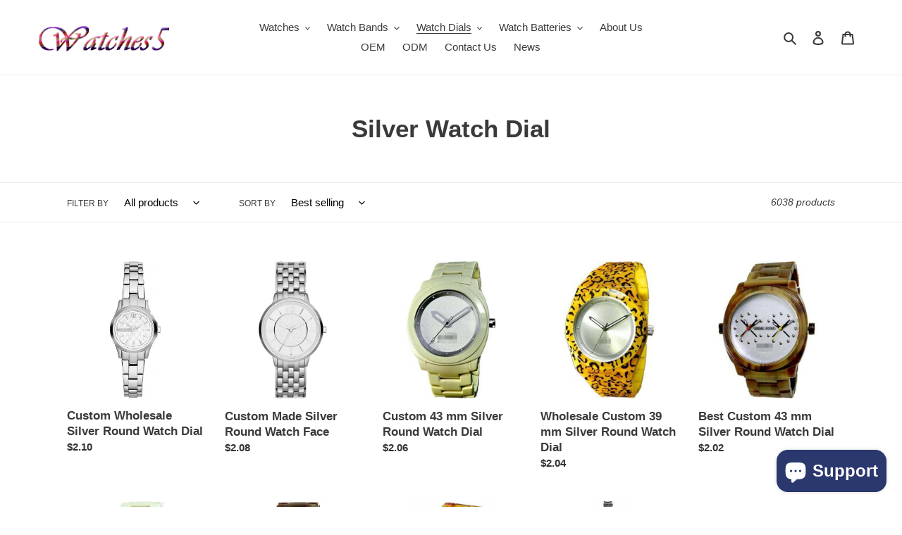

--- FILE ---
content_type: text/html; charset=utf-8
request_url: https://www.watches5.com/collections/watch-dial-printing
body_size: 51246
content:
<!doctype html>
<html class="no-js" lang="en">
<head>
  <meta name="google-site-verification" content="NBdvIwUizkDKTGt29GFXfWiAGwmPKoDV-k6zSJN4W_Y" />
  <meta charset="utf-8">
  <meta http-equiv="X-UA-Compatible" content="IE=edge,chrome=1">
  <meta name="viewport" content="width=device-width,initial-scale=1">
  <meta name="theme-color" content="#3a3a3a">
  <meta name="yandex-verification" content="b4ee6c3cf872142f" />
  <meta name="yandex-verification" content="3feca1b7312aa8da" /><link rel="canonical" href="https://www.watches5.com/collections/watch-dial-printing"><link rel="shortcut icon" href="//www.watches5.com/cdn/shop/files/w_32x32.png?v=1613787314" type="image/png"><title>Watch Dial Printing | Watch Parts Manufacturer | Watches5.com
&ndash; watches5.com</title><meta name="description" content="Watch dial printing at inexpensive price from manufacturer watches5.com. We own advanced sophisticated machinery, including automatic lathes, alloy die castinf machine, drilling machine, milling houses, hydraulic machine, punching machine tec. welcome to order."><!-- /snippets/social-meta-tags.liquid -->




<meta property="og:site_name" content="watches5.com">
<meta property="og:url" content="https://www.watches5.com/collections/watch-dial-printing">
<meta property="og:title" content="Silver Watch Dial">
<meta property="og:type" content="product.group">
<meta property="og:description" content="Watch dial printing at inexpensive price from manufacturer watches5.com. We own advanced sophisticated machinery, including automatic lathes, alloy die castinf machine, drilling machine, milling houses, hydraulic machine, punching machine tec. welcome to order.">





<meta name="twitter:card" content="summary_large_image">
<meta name="twitter:title" content="Silver Watch Dial">
<meta name="twitter:description" content="Watch dial printing at inexpensive price from manufacturer watches5.com. We own advanced sophisticated machinery, including automatic lathes, alloy die castinf machine, drilling machine, milling houses, hydraulic machine, punching machine tec. welcome to order.">


  <link href="//www.watches5.com/cdn/shop/t/1/assets/theme.scss.css?v=159934236586615067731759259579" rel="stylesheet" type="text/css" media="all" />

  <script>
    var theme = {
      breakpoints: {
        medium: 750,
        large: 990,
        widescreen: 1400
      },
      strings: {
        addToCart: "Add to cart",
        soldOut: "Sold out",
        unavailable: "Unavailable",
        regularPrice: "Regular price",
        salePrice: "Sale price",
        sale: "Sale",
        fromLowestPrice: "from [price]",
        vendor: "Vendor",
        showMore: "Show More",
        showLess: "Show Less",
        searchFor: "Search for",
        addressError: "Error looking up that address",
        addressNoResults: "No results for that address",
        addressQueryLimit: "You have exceeded the Google API usage limit. Consider upgrading to a \u003ca href=\"https:\/\/developers.google.com\/maps\/premium\/usage-limits\"\u003ePremium Plan\u003c\/a\u003e.",
        authError: "There was a problem authenticating your Google Maps account.",
        newWindow: "Opens in a new window.",
        external: "Opens external website.",
        newWindowExternal: "Opens external website in a new window.",
        removeLabel: "Remove [product]",
        update: "Update",
        quantity: "Quantity",
        discountedTotal: "Discounted total",
        regularTotal: "Regular total",
        priceColumn: "See Price column for discount details.",
        quantityMinimumMessage: "Quantity must be 1 or more",
        cartError: "There was an error while updating your cart. Please try again.",
        removedItemMessage: "Removed \u003cspan class=\"cart__removed-product-details\"\u003e([quantity]) [link]\u003c\/span\u003e from your cart.",
        unitPrice: "Unit price",
        unitPriceSeparator: "per",
        oneCartCount: "1 item",
        otherCartCount: "[count] items",
        quantityLabel: "Quantity: [count]",
        products: "Products",
        loading: "Loading",
        number_of_results: "[result_number] of [results_count]",
        number_of_results_found: "[results_count] results found",
        one_result_found: "1 result found"
      },
      moneyFormat: "${{amount}}",
      moneyFormatWithCurrency: "${{amount}} USD",
      settings: {
        predictiveSearchEnabled: true,
        predictiveSearchShowPrice: false,
        predictiveSearchShowVendor: false
      }
    }

    document.documentElement.className = document.documentElement.className.replace('no-js', 'js');
  </script><script src="//www.watches5.com/cdn/shop/t/1/assets/lazysizes.js?v=94224023136283657951591065015" async="async"></script>
  <script src="//www.watches5.com/cdn/shop/t/1/assets/vendor.js?v=85833464202832145531591065018" defer="defer"></script>
  <script src="//www.watches5.com/cdn/shop/t/1/assets/theme.js?v=89031576585505892971591065017" defer="defer"></script>

  <script>window.performance && window.performance.mark && window.performance.mark('shopify.content_for_header.start');</script><meta id="shopify-digital-wallet" name="shopify-digital-wallet" content="/40193097881/digital_wallets/dialog">
<meta name="shopify-checkout-api-token" content="423b4de8e2baad9b6fe5a35da83b35e7">
<meta id="in-context-paypal-metadata" data-shop-id="40193097881" data-venmo-supported="false" data-environment="production" data-locale="en_US" data-paypal-v4="true" data-currency="USD">
<link rel="alternate" type="application/atom+xml" title="Feed" href="/collections/watch-dial-printing.atom" />
<link rel="next" href="/collections/watch-dial-printing?page=2">
<link rel="alternate" type="application/json+oembed" href="https://www.watches5.com/collections/watch-dial-printing.oembed">
<script async="async" src="/checkouts/internal/preloads.js?locale=en-US"></script>
<link rel="preconnect" href="https://shop.app" crossorigin="anonymous">
<script async="async" src="https://shop.app/checkouts/internal/preloads.js?locale=en-US&shop_id=40193097881" crossorigin="anonymous"></script>
<script id="apple-pay-shop-capabilities" type="application/json">{"shopId":40193097881,"countryCode":"HK","currencyCode":"USD","merchantCapabilities":["supports3DS"],"merchantId":"gid:\/\/shopify\/Shop\/40193097881","merchantName":"watches5.com","requiredBillingContactFields":["postalAddress","email"],"requiredShippingContactFields":["postalAddress","email"],"shippingType":"shipping","supportedNetworks":["visa","masterCard","amex"],"total":{"type":"pending","label":"watches5.com","amount":"1.00"},"shopifyPaymentsEnabled":true,"supportsSubscriptions":true}</script>
<script id="shopify-features" type="application/json">{"accessToken":"423b4de8e2baad9b6fe5a35da83b35e7","betas":["rich-media-storefront-analytics"],"domain":"www.watches5.com","predictiveSearch":true,"shopId":40193097881,"locale":"en"}</script>
<script>var Shopify = Shopify || {};
Shopify.shop = "watches5-com.myshopify.com";
Shopify.locale = "en";
Shopify.currency = {"active":"USD","rate":"1.0"};
Shopify.country = "US";
Shopify.theme = {"name":"Debut","id":100632297625,"schema_name":"Debut","schema_version":"16.6.0","theme_store_id":796,"role":"main"};
Shopify.theme.handle = "null";
Shopify.theme.style = {"id":null,"handle":null};
Shopify.cdnHost = "www.watches5.com/cdn";
Shopify.routes = Shopify.routes || {};
Shopify.routes.root = "/";</script>
<script type="module">!function(o){(o.Shopify=o.Shopify||{}).modules=!0}(window);</script>
<script>!function(o){function n(){var o=[];function n(){o.push(Array.prototype.slice.apply(arguments))}return n.q=o,n}var t=o.Shopify=o.Shopify||{};t.loadFeatures=n(),t.autoloadFeatures=n()}(window);</script>
<script>
  window.ShopifyPay = window.ShopifyPay || {};
  window.ShopifyPay.apiHost = "shop.app\/pay";
  window.ShopifyPay.redirectState = null;
</script>
<script id="shop-js-analytics" type="application/json">{"pageType":"collection"}</script>
<script defer="defer" async type="module" src="//www.watches5.com/cdn/shopifycloud/shop-js/modules/v2/client.init-shop-cart-sync_Bc8-qrdt.en.esm.js"></script>
<script defer="defer" async type="module" src="//www.watches5.com/cdn/shopifycloud/shop-js/modules/v2/chunk.common_CmNk3qlo.esm.js"></script>
<script type="module">
  await import("//www.watches5.com/cdn/shopifycloud/shop-js/modules/v2/client.init-shop-cart-sync_Bc8-qrdt.en.esm.js");
await import("//www.watches5.com/cdn/shopifycloud/shop-js/modules/v2/chunk.common_CmNk3qlo.esm.js");

  window.Shopify.SignInWithShop?.initShopCartSync?.({"fedCMEnabled":true,"windoidEnabled":true});

</script>
<script>
  window.Shopify = window.Shopify || {};
  if (!window.Shopify.featureAssets) window.Shopify.featureAssets = {};
  window.Shopify.featureAssets['shop-js'] = {"shop-cart-sync":["modules/v2/client.shop-cart-sync_DOpY4EW0.en.esm.js","modules/v2/chunk.common_CmNk3qlo.esm.js"],"init-fed-cm":["modules/v2/client.init-fed-cm_D2vsy40D.en.esm.js","modules/v2/chunk.common_CmNk3qlo.esm.js"],"shop-button":["modules/v2/client.shop-button_CI-s0xGZ.en.esm.js","modules/v2/chunk.common_CmNk3qlo.esm.js"],"shop-toast-manager":["modules/v2/client.shop-toast-manager_Cx0C6may.en.esm.js","modules/v2/chunk.common_CmNk3qlo.esm.js"],"init-windoid":["modules/v2/client.init-windoid_CXNAd0Cm.en.esm.js","modules/v2/chunk.common_CmNk3qlo.esm.js"],"init-shop-email-lookup-coordinator":["modules/v2/client.init-shop-email-lookup-coordinator_B9mmbKi4.en.esm.js","modules/v2/chunk.common_CmNk3qlo.esm.js"],"shop-cash-offers":["modules/v2/client.shop-cash-offers_CL9Nay2h.en.esm.js","modules/v2/chunk.common_CmNk3qlo.esm.js","modules/v2/chunk.modal_CvhjeixQ.esm.js"],"avatar":["modules/v2/client.avatar_BTnouDA3.en.esm.js"],"init-shop-cart-sync":["modules/v2/client.init-shop-cart-sync_Bc8-qrdt.en.esm.js","modules/v2/chunk.common_CmNk3qlo.esm.js"],"init-customer-accounts-sign-up":["modules/v2/client.init-customer-accounts-sign-up_C7zhr03q.en.esm.js","modules/v2/client.shop-login-button_BbMx65lK.en.esm.js","modules/v2/chunk.common_CmNk3qlo.esm.js","modules/v2/chunk.modal_CvhjeixQ.esm.js"],"pay-button":["modules/v2/client.pay-button_Bhm3077V.en.esm.js","modules/v2/chunk.common_CmNk3qlo.esm.js"],"init-shop-for-new-customer-accounts":["modules/v2/client.init-shop-for-new-customer-accounts_rLbLSDTe.en.esm.js","modules/v2/client.shop-login-button_BbMx65lK.en.esm.js","modules/v2/chunk.common_CmNk3qlo.esm.js","modules/v2/chunk.modal_CvhjeixQ.esm.js"],"init-customer-accounts":["modules/v2/client.init-customer-accounts_DkVf8Jdu.en.esm.js","modules/v2/client.shop-login-button_BbMx65lK.en.esm.js","modules/v2/chunk.common_CmNk3qlo.esm.js","modules/v2/chunk.modal_CvhjeixQ.esm.js"],"shop-login-button":["modules/v2/client.shop-login-button_BbMx65lK.en.esm.js","modules/v2/chunk.common_CmNk3qlo.esm.js","modules/v2/chunk.modal_CvhjeixQ.esm.js"],"shop-follow-button":["modules/v2/client.shop-follow-button_B-omSWeu.en.esm.js","modules/v2/chunk.common_CmNk3qlo.esm.js","modules/v2/chunk.modal_CvhjeixQ.esm.js"],"lead-capture":["modules/v2/client.lead-capture_DZQFWrYz.en.esm.js","modules/v2/chunk.common_CmNk3qlo.esm.js","modules/v2/chunk.modal_CvhjeixQ.esm.js"],"checkout-modal":["modules/v2/client.checkout-modal_Fp9GouFF.en.esm.js","modules/v2/chunk.common_CmNk3qlo.esm.js","modules/v2/chunk.modal_CvhjeixQ.esm.js"],"shop-login":["modules/v2/client.shop-login_B9KWmZaW.en.esm.js","modules/v2/chunk.common_CmNk3qlo.esm.js","modules/v2/chunk.modal_CvhjeixQ.esm.js"],"payment-terms":["modules/v2/client.payment-terms_Bl_bs7GP.en.esm.js","modules/v2/chunk.common_CmNk3qlo.esm.js","modules/v2/chunk.modal_CvhjeixQ.esm.js"]};
</script>
<script>(function() {
  var isLoaded = false;
  function asyncLoad() {
    if (isLoaded) return;
    isLoaded = true;
    var urls = ["https:\/\/cdn.shopify.com\/s\/files\/1\/0033\/3538\/9233\/files\/31aug26paidd20_free_final_73a21.js?v=1618131139\u0026shop=watches5-com.myshopify.com","https:\/\/cdn.shopify.com\/s\/files\/1\/0033\/3538\/9233\/files\/pushdaddy_a3.js?shop=watches5-com.myshopify.com"];
    for (var i = 0; i < urls.length; i++) {
      var s = document.createElement('script');
      s.type = 'text/javascript';
      s.async = true;
      s.src = urls[i];
      var x = document.getElementsByTagName('script')[0];
      x.parentNode.insertBefore(s, x);
    }
  };
  if(window.attachEvent) {
    window.attachEvent('onload', asyncLoad);
  } else {
    window.addEventListener('load', asyncLoad, false);
  }
})();</script>
<script id="__st">var __st={"a":40193097881,"offset":28800,"reqid":"f0ff4213-ceee-4827-bf06-aec73b12edd6-1762403340","pageurl":"www.watches5.com\/collections\/watch-dial-printing","u":"a3889e076622","p":"collection","rtyp":"collection","rid":209573642393};</script>
<script>window.ShopifyPaypalV4VisibilityTracking = true;</script>
<script id="captcha-bootstrap">!function(){'use strict';const t='contact',e='account',n='new_comment',o=[[t,t],['blogs',n],['comments',n],[t,'customer']],c=[[e,'customer_login'],[e,'guest_login'],[e,'recover_customer_password'],[e,'create_customer']],r=t=>t.map((([t,e])=>`form[action*='/${t}']:not([data-nocaptcha='true']) input[name='form_type'][value='${e}']`)).join(','),a=t=>()=>t?[...document.querySelectorAll(t)].map((t=>t.form)):[];function s(){const t=[...o],e=r(t);return a(e)}const i='password',u='form_key',d=['recaptcha-v3-token','g-recaptcha-response','h-captcha-response',i],f=()=>{try{return window.sessionStorage}catch{return}},m='__shopify_v',_=t=>t.elements[u];function p(t,e,n=!1){try{const o=window.sessionStorage,c=JSON.parse(o.getItem(e)),{data:r}=function(t){const{data:e,action:n}=t;return t[m]||n?{data:e,action:n}:{data:t,action:n}}(c);for(const[e,n]of Object.entries(r))t.elements[e]&&(t.elements[e].value=n);n&&o.removeItem(e)}catch(o){console.error('form repopulation failed',{error:o})}}const l='form_type',E='cptcha';function T(t){t.dataset[E]=!0}const w=window,h=w.document,L='Shopify',v='ce_forms',y='captcha';let A=!1;((t,e)=>{const n=(g='f06e6c50-85a8-45c8-87d0-21a2b65856fe',I='https://cdn.shopify.com/shopifycloud/storefront-forms-hcaptcha/ce_storefront_forms_captcha_hcaptcha.v1.5.2.iife.js',D={infoText:'Protected by hCaptcha',privacyText:'Privacy',termsText:'Terms'},(t,e,n)=>{const o=w[L][v],c=o.bindForm;if(c)return c(t,g,e,D).then(n);var r;o.q.push([[t,g,e,D],n]),r=I,A||(h.body.append(Object.assign(h.createElement('script'),{id:'captcha-provider',async:!0,src:r})),A=!0)});var g,I,D;w[L]=w[L]||{},w[L][v]=w[L][v]||{},w[L][v].q=[],w[L][y]=w[L][y]||{},w[L][y].protect=function(t,e){n(t,void 0,e),T(t)},Object.freeze(w[L][y]),function(t,e,n,w,h,L){const[v,y,A,g]=function(t,e,n){const i=e?o:[],u=t?c:[],d=[...i,...u],f=r(d),m=r(i),_=r(d.filter((([t,e])=>n.includes(e))));return[a(f),a(m),a(_),s()]}(w,h,L),I=t=>{const e=t.target;return e instanceof HTMLFormElement?e:e&&e.form},D=t=>v().includes(t);t.addEventListener('submit',(t=>{const e=I(t);if(!e)return;const n=D(e)&&!e.dataset.hcaptchaBound&&!e.dataset.recaptchaBound,o=_(e),c=g().includes(e)&&(!o||!o.value);(n||c)&&t.preventDefault(),c&&!n&&(function(t){try{if(!f())return;!function(t){const e=f();if(!e)return;const n=_(t);if(!n)return;const o=n.value;o&&e.removeItem(o)}(t);const e=Array.from(Array(32),(()=>Math.random().toString(36)[2])).join('');!function(t,e){_(t)||t.append(Object.assign(document.createElement('input'),{type:'hidden',name:u})),t.elements[u].value=e}(t,e),function(t,e){const n=f();if(!n)return;const o=[...t.querySelectorAll(`input[type='${i}']`)].map((({name:t})=>t)),c=[...d,...o],r={};for(const[a,s]of new FormData(t).entries())c.includes(a)||(r[a]=s);n.setItem(e,JSON.stringify({[m]:1,action:t.action,data:r}))}(t,e)}catch(e){console.error('failed to persist form',e)}}(e),e.submit())}));const S=(t,e)=>{t&&!t.dataset[E]&&(n(t,e.some((e=>e===t))),T(t))};for(const o of['focusin','change'])t.addEventListener(o,(t=>{const e=I(t);D(e)&&S(e,y())}));const B=e.get('form_key'),M=e.get(l),P=B&&M;t.addEventListener('DOMContentLoaded',(()=>{const t=y();if(P)for(const e of t)e.elements[l].value===M&&p(e,B);[...new Set([...A(),...v().filter((t=>'true'===t.dataset.shopifyCaptcha))])].forEach((e=>S(e,t)))}))}(h,new URLSearchParams(w.location.search),n,t,e,['guest_login'])})(!0,!0)}();</script>
<script integrity="sha256-52AcMU7V7pcBOXWImdc/TAGTFKeNjmkeM1Pvks/DTgc=" data-source-attribution="shopify.loadfeatures" defer="defer" src="//www.watches5.com/cdn/shopifycloud/storefront/assets/storefront/load_feature-81c60534.js" crossorigin="anonymous"></script>
<script crossorigin="anonymous" defer="defer" src="//www.watches5.com/cdn/shopifycloud/storefront/assets/shopify_pay/storefront-65b4c6d7.js?v=20250812"></script>
<script data-source-attribution="shopify.dynamic_checkout.dynamic.init">var Shopify=Shopify||{};Shopify.PaymentButton=Shopify.PaymentButton||{isStorefrontPortableWallets:!0,init:function(){window.Shopify.PaymentButton.init=function(){};var t=document.createElement("script");t.src="https://www.watches5.com/cdn/shopifycloud/portable-wallets/latest/portable-wallets.en.js",t.type="module",document.head.appendChild(t)}};
</script>
<script data-source-attribution="shopify.dynamic_checkout.buyer_consent">
  function portableWalletsHideBuyerConsent(e){var t=document.getElementById("shopify-buyer-consent"),n=document.getElementById("shopify-subscription-policy-button");t&&n&&(t.classList.add("hidden"),t.setAttribute("aria-hidden","true"),n.removeEventListener("click",e))}function portableWalletsShowBuyerConsent(e){var t=document.getElementById("shopify-buyer-consent"),n=document.getElementById("shopify-subscription-policy-button");t&&n&&(t.classList.remove("hidden"),t.removeAttribute("aria-hidden"),n.addEventListener("click",e))}window.Shopify?.PaymentButton&&(window.Shopify.PaymentButton.hideBuyerConsent=portableWalletsHideBuyerConsent,window.Shopify.PaymentButton.showBuyerConsent=portableWalletsShowBuyerConsent);
</script>
<script data-source-attribution="shopify.dynamic_checkout.cart.bootstrap">document.addEventListener("DOMContentLoaded",(function(){function t(){return document.querySelector("shopify-accelerated-checkout-cart, shopify-accelerated-checkout")}if(t())Shopify.PaymentButton.init();else{new MutationObserver((function(e,n){t()&&(Shopify.PaymentButton.init(),n.disconnect())})).observe(document.body,{childList:!0,subtree:!0})}}));
</script>
<link id="shopify-accelerated-checkout-styles" rel="stylesheet" media="screen" href="https://www.watches5.com/cdn/shopifycloud/portable-wallets/latest/accelerated-checkout-backwards-compat.css" crossorigin="anonymous">
<style id="shopify-accelerated-checkout-cart">
        #shopify-buyer-consent {
  margin-top: 1em;
  display: inline-block;
  width: 100%;
}

#shopify-buyer-consent.hidden {
  display: none;
}

#shopify-subscription-policy-button {
  background: none;
  border: none;
  padding: 0;
  text-decoration: underline;
  font-size: inherit;
  cursor: pointer;
}

#shopify-subscription-policy-button::before {
  box-shadow: none;
}

      </style>

<script>window.performance && window.performance.mark && window.performance.mark('shopify.content_for_header.end');</script>
<script src="https://cdn.shopify.com/extensions/7bc9bb47-adfa-4267-963e-cadee5096caf/inbox-1252/assets/inbox-chat-loader.js" type="text/javascript" defer="defer"></script>
<meta property="og:image" content="https://cdn.shopify.com/s/files/1/0401/9309/7881/files/watches5_oem_watches.png?height=628&pad_color=ffffff&v=1621930063&width=1200" />
<meta property="og:image:secure_url" content="https://cdn.shopify.com/s/files/1/0401/9309/7881/files/watches5_oem_watches.png?height=628&pad_color=ffffff&v=1621930063&width=1200" />
<meta property="og:image:width" content="1200" />
<meta property="og:image:height" content="628" />
<link href="https://monorail-edge.shopifysvc.com" rel="dns-prefetch">
<script>(function(){if ("sendBeacon" in navigator && "performance" in window) {try {var session_token_from_headers = performance.getEntriesByType('navigation')[0].serverTiming.find(x => x.name == '_s').description;} catch {var session_token_from_headers = undefined;}var session_cookie_matches = document.cookie.match(/_shopify_s=([^;]*)/);var session_token_from_cookie = session_cookie_matches && session_cookie_matches.length === 2 ? session_cookie_matches[1] : "";var session_token = session_token_from_headers || session_token_from_cookie || "";function handle_abandonment_event(e) {var entries = performance.getEntries().filter(function(entry) {return /monorail-edge.shopifysvc.com/.test(entry.name);});if (!window.abandonment_tracked && entries.length === 0) {window.abandonment_tracked = true;var currentMs = Date.now();var navigation_start = performance.timing.navigationStart;var payload = {shop_id: 40193097881,url: window.location.href,navigation_start,duration: currentMs - navigation_start,session_token,page_type: "collection"};window.navigator.sendBeacon("https://monorail-edge.shopifysvc.com/v1/produce", JSON.stringify({schema_id: "online_store_buyer_site_abandonment/1.1",payload: payload,metadata: {event_created_at_ms: currentMs,event_sent_at_ms: currentMs}}));}}window.addEventListener('pagehide', handle_abandonment_event);}}());</script>
<script id="web-pixels-manager-setup">(function e(e,d,r,n,o){if(void 0===o&&(o={}),!Boolean(null===(a=null===(i=window.Shopify)||void 0===i?void 0:i.analytics)||void 0===a?void 0:a.replayQueue)){var i,a;window.Shopify=window.Shopify||{};var t=window.Shopify;t.analytics=t.analytics||{};var s=t.analytics;s.replayQueue=[],s.publish=function(e,d,r){return s.replayQueue.push([e,d,r]),!0};try{self.performance.mark("wpm:start")}catch(e){}var l=function(){var e={modern:/Edge?\/(1{2}[4-9]|1[2-9]\d|[2-9]\d{2}|\d{4,})\.\d+(\.\d+|)|Firefox\/(1{2}[4-9]|1[2-9]\d|[2-9]\d{2}|\d{4,})\.\d+(\.\d+|)|Chrom(ium|e)\/(9{2}|\d{3,})\.\d+(\.\d+|)|(Maci|X1{2}).+ Version\/(15\.\d+|(1[6-9]|[2-9]\d|\d{3,})\.\d+)([,.]\d+|)( \(\w+\)|)( Mobile\/\w+|) Safari\/|Chrome.+OPR\/(9{2}|\d{3,})\.\d+\.\d+|(CPU[ +]OS|iPhone[ +]OS|CPU[ +]iPhone|CPU IPhone OS|CPU iPad OS)[ +]+(15[._]\d+|(1[6-9]|[2-9]\d|\d{3,})[._]\d+)([._]\d+|)|Android:?[ /-](13[3-9]|1[4-9]\d|[2-9]\d{2}|\d{4,})(\.\d+|)(\.\d+|)|Android.+Firefox\/(13[5-9]|1[4-9]\d|[2-9]\d{2}|\d{4,})\.\d+(\.\d+|)|Android.+Chrom(ium|e)\/(13[3-9]|1[4-9]\d|[2-9]\d{2}|\d{4,})\.\d+(\.\d+|)|SamsungBrowser\/([2-9]\d|\d{3,})\.\d+/,legacy:/Edge?\/(1[6-9]|[2-9]\d|\d{3,})\.\d+(\.\d+|)|Firefox\/(5[4-9]|[6-9]\d|\d{3,})\.\d+(\.\d+|)|Chrom(ium|e)\/(5[1-9]|[6-9]\d|\d{3,})\.\d+(\.\d+|)([\d.]+$|.*Safari\/(?![\d.]+ Edge\/[\d.]+$))|(Maci|X1{2}).+ Version\/(10\.\d+|(1[1-9]|[2-9]\d|\d{3,})\.\d+)([,.]\d+|)( \(\w+\)|)( Mobile\/\w+|) Safari\/|Chrome.+OPR\/(3[89]|[4-9]\d|\d{3,})\.\d+\.\d+|(CPU[ +]OS|iPhone[ +]OS|CPU[ +]iPhone|CPU IPhone OS|CPU iPad OS)[ +]+(10[._]\d+|(1[1-9]|[2-9]\d|\d{3,})[._]\d+)([._]\d+|)|Android:?[ /-](13[3-9]|1[4-9]\d|[2-9]\d{2}|\d{4,})(\.\d+|)(\.\d+|)|Mobile Safari.+OPR\/([89]\d|\d{3,})\.\d+\.\d+|Android.+Firefox\/(13[5-9]|1[4-9]\d|[2-9]\d{2}|\d{4,})\.\d+(\.\d+|)|Android.+Chrom(ium|e)\/(13[3-9]|1[4-9]\d|[2-9]\d{2}|\d{4,})\.\d+(\.\d+|)|Android.+(UC? ?Browser|UCWEB|U3)[ /]?(15\.([5-9]|\d{2,})|(1[6-9]|[2-9]\d|\d{3,})\.\d+)\.\d+|SamsungBrowser\/(5\.\d+|([6-9]|\d{2,})\.\d+)|Android.+MQ{2}Browser\/(14(\.(9|\d{2,})|)|(1[5-9]|[2-9]\d|\d{3,})(\.\d+|))(\.\d+|)|K[Aa][Ii]OS\/(3\.\d+|([4-9]|\d{2,})\.\d+)(\.\d+|)/},d=e.modern,r=e.legacy,n=navigator.userAgent;return n.match(d)?"modern":n.match(r)?"legacy":"unknown"}(),u="modern"===l?"modern":"legacy",c=(null!=n?n:{modern:"",legacy:""})[u],f=function(e){return[e.baseUrl,"/wpm","/b",e.hashVersion,"modern"===e.buildTarget?"m":"l",".js"].join("")}({baseUrl:d,hashVersion:r,buildTarget:u}),m=function(e){var d=e.version,r=e.bundleTarget,n=e.surface,o=e.pageUrl,i=e.monorailEndpoint;return{emit:function(e){var a=e.status,t=e.errorMsg,s=(new Date).getTime(),l=JSON.stringify({metadata:{event_sent_at_ms:s},events:[{schema_id:"web_pixels_manager_load/3.1",payload:{version:d,bundle_target:r,page_url:o,status:a,surface:n,error_msg:t},metadata:{event_created_at_ms:s}}]});if(!i)return console&&console.warn&&console.warn("[Web Pixels Manager] No Monorail endpoint provided, skipping logging."),!1;try{return self.navigator.sendBeacon.bind(self.navigator)(i,l)}catch(e){}var u=new XMLHttpRequest;try{return u.open("POST",i,!0),u.setRequestHeader("Content-Type","text/plain"),u.send(l),!0}catch(e){return console&&console.warn&&console.warn("[Web Pixels Manager] Got an unhandled error while logging to Monorail."),!1}}}}({version:r,bundleTarget:l,surface:e.surface,pageUrl:self.location.href,monorailEndpoint:e.monorailEndpoint});try{o.browserTarget=l,function(e){var d=e.src,r=e.async,n=void 0===r||r,o=e.onload,i=e.onerror,a=e.sri,t=e.scriptDataAttributes,s=void 0===t?{}:t,l=document.createElement("script"),u=document.querySelector("head"),c=document.querySelector("body");if(l.async=n,l.src=d,a&&(l.integrity=a,l.crossOrigin="anonymous"),s)for(var f in s)if(Object.prototype.hasOwnProperty.call(s,f))try{l.dataset[f]=s[f]}catch(e){}if(o&&l.addEventListener("load",o),i&&l.addEventListener("error",i),u)u.appendChild(l);else{if(!c)throw new Error("Did not find a head or body element to append the script");c.appendChild(l)}}({src:f,async:!0,onload:function(){if(!function(){var e,d;return Boolean(null===(d=null===(e=window.Shopify)||void 0===e?void 0:e.analytics)||void 0===d?void 0:d.initialized)}()){var d=window.webPixelsManager.init(e)||void 0;if(d){var r=window.Shopify.analytics;r.replayQueue.forEach((function(e){var r=e[0],n=e[1],o=e[2];d.publishCustomEvent(r,n,o)})),r.replayQueue=[],r.publish=d.publishCustomEvent,r.visitor=d.visitor,r.initialized=!0}}},onerror:function(){return m.emit({status:"failed",errorMsg:"".concat(f," has failed to load")})},sri:function(e){var d=/^sha384-[A-Za-z0-9+/=]+$/;return"string"==typeof e&&d.test(e)}(c)?c:"",scriptDataAttributes:o}),m.emit({status:"loading"})}catch(e){m.emit({status:"failed",errorMsg:(null==e?void 0:e.message)||"Unknown error"})}}})({shopId: 40193097881,storefrontBaseUrl: "https://www.watches5.com",extensionsBaseUrl: "https://extensions.shopifycdn.com/cdn/shopifycloud/web-pixels-manager",monorailEndpoint: "https://monorail-edge.shopifysvc.com/unstable/produce_batch",surface: "storefront-renderer",enabledBetaFlags: ["2dca8a86"],webPixelsConfigList: [{"id":"84738263","eventPayloadVersion":"v1","runtimeContext":"LAX","scriptVersion":"1","type":"CUSTOM","privacyPurposes":["ANALYTICS"],"name":"Google Analytics tag (migrated)"},{"id":"shopify-app-pixel","configuration":"{}","eventPayloadVersion":"v1","runtimeContext":"STRICT","scriptVersion":"0450","apiClientId":"shopify-pixel","type":"APP","privacyPurposes":["ANALYTICS","MARKETING"]},{"id":"shopify-custom-pixel","eventPayloadVersion":"v1","runtimeContext":"LAX","scriptVersion":"0450","apiClientId":"shopify-pixel","type":"CUSTOM","privacyPurposes":["ANALYTICS","MARKETING"]}],isMerchantRequest: false,initData: {"shop":{"name":"watches5.com","paymentSettings":{"currencyCode":"USD"},"myshopifyDomain":"watches5-com.myshopify.com","countryCode":"HK","storefrontUrl":"https:\/\/www.watches5.com"},"customer":null,"cart":null,"checkout":null,"productVariants":[],"purchasingCompany":null},},"https://www.watches5.com/cdn","5303c62bw494ab25dp0d72f2dcm48e21f5a",{"modern":"","legacy":""},{"shopId":"40193097881","storefrontBaseUrl":"https:\/\/www.watches5.com","extensionBaseUrl":"https:\/\/extensions.shopifycdn.com\/cdn\/shopifycloud\/web-pixels-manager","surface":"storefront-renderer","enabledBetaFlags":"[\"2dca8a86\"]","isMerchantRequest":"false","hashVersion":"5303c62bw494ab25dp0d72f2dcm48e21f5a","publish":"custom","events":"[[\"page_viewed\",{}],[\"collection_viewed\",{\"collection\":{\"id\":\"209573642393\",\"title\":\"Silver Watch Dial\",\"productVariants\":[{\"price\":{\"amount\":2.1,\"currencyCode\":\"USD\"},\"product\":{\"title\":\"Custom Wholesale Silver Round Watch Dial\",\"vendor\":\"Watches5\",\"id\":\"6796034408601\",\"untranslatedTitle\":\"Custom Wholesale Silver Round Watch Dial\",\"url\":\"\/products\/custom-wholesale-silver-round-ax5211-watch-dial\",\"type\":\"Watch Dial, Silver Watch Dial, Round Watch Dial\"},\"id\":\"40163221209241\",\"image\":{\"src\":\"\/\/www.watches5.com\/cdn\/shop\/products\/ax5211-big1_e8144011-8f28-4913-8c5b-1ad412c43054.jpg?v=1621848724\"},\"sku\":\"WD0053778\",\"title\":\"Default Title\",\"untranslatedTitle\":\"Default Title\"},{\"price\":{\"amount\":2.08,\"currencyCode\":\"USD\"},\"product\":{\"title\":\"Custom Made Silver Round Watch Face\",\"vendor\":\"Watches5\",\"id\":\"6796034277529\",\"untranslatedTitle\":\"Custom Made Silver Round Watch Face\",\"url\":\"\/products\/custom-made-silver-round-ax5306-watch-face\",\"type\":\"Watch Dial, Silver Watch Dial, Round Watch Dial\"},\"id\":\"40163221012633\",\"image\":{\"src\":\"\/\/www.watches5.com\/cdn\/shop\/products\/ax5306-big1_900eb8f3-2d00-4e45-ab1f-a1c616400dfa.jpg?v=1621848721\"},\"sku\":\"WD0053776\",\"title\":\"Default Title\",\"untranslatedTitle\":\"Default Title\"},{\"price\":{\"amount\":2.06,\"currencyCode\":\"USD\"},\"product\":{\"title\":\"Custom 43 mm Silver Round Watch Dial\",\"vendor\":\"Watches5\",\"id\":\"6796034179225\",\"untranslatedTitle\":\"Custom 43 mm Silver Round Watch Dial\",\"url\":\"\/products\/custom-43-mm-silver-round-epicurus-tsi-watch-dial\",\"type\":\"Watch Dial, Silver Watch Dial, Round Watch Dial, 43mm Watch Dial\"},\"id\":\"40163218260121\",\"image\":{\"src\":\"\/\/www.watches5.com\/cdn\/shop\/products\/epicurus_tsi-big1_551d9480-a9dd-4776-aa53-5ca62aa76738.jpg?v=1621848717\"},\"sku\":\"WD0053774\",\"title\":\"Default Title\",\"untranslatedTitle\":\"Default Title\"},{\"price\":{\"amount\":2.04,\"currencyCode\":\"USD\"},\"product\":{\"title\":\"Wholesale Custom 39 mm Silver Round Watch Dial\",\"vendor\":\"Watches5\",\"id\":\"6796034113689\",\"untranslatedTitle\":\"Wholesale Custom 39 mm Silver Round Watch Dial\",\"url\":\"\/products\/wholesale-custom-39-mm-silver-round-heraclitus-ltsi-watch-dial\",\"type\":\"Watch Dial, Silver Watch Dial, Round Watch Dial, 39mm Watch Dial\"},\"id\":\"40163217997977\",\"image\":{\"src\":\"\/\/www.watches5.com\/cdn\/shop\/products\/heraclitus_ltsi-big1_da440805-37f2-4e87-814a-b0b249d5efd2.jpg?v=1621848714\"},\"sku\":\"WD0053772\",\"title\":\"Default Title\",\"untranslatedTitle\":\"Default Title\"},{\"price\":{\"amount\":2.02,\"currencyCode\":\"USD\"},\"product\":{\"title\":\"Best Custom 43 mm Silver Round Watch Dial\",\"vendor\":\"Watches5\",\"id\":\"6796033982617\",\"untranslatedTitle\":\"Best Custom 43 mm Silver Round Watch Dial\",\"url\":\"\/products\/best-custom-43-mm-silver-round-pythagoras-dwm-watch-dial\",\"type\":\"Watch Dial, Silver Watch Dial, Round Watch Dial, 43mm Watch Dial\"},\"id\":\"40163217768601\",\"image\":{\"src\":\"\/\/www.watches5.com\/cdn\/shop\/products\/pythagoras_dwm-big1_0594598a-0d2a-4069-a9b8-5fb9e8e5bc93.jpg?v=1621848711\"},\"sku\":\"WD0053770\",\"title\":\"Default Title\",\"untranslatedTitle\":\"Default Title\"},{\"price\":{\"amount\":2.07,\"currencyCode\":\"USD\"},\"product\":{\"title\":\"Best Custom 43 mm Silver Round Watch Dial\",\"vendor\":\"Watches5\",\"id\":\"6796034211993\",\"untranslatedTitle\":\"Best Custom 43 mm Silver Round Watch Dial\",\"url\":\"\/products\/best-custom-43-mm-silver-round-epicurus-dsi-watch-dial\",\"type\":\"Watch Dial, Silver Watch Dial, Round Watch Dial, 43mm Watch Dial\"},\"id\":\"40163220881561\",\"image\":{\"src\":\"\/\/www.watches5.com\/cdn\/shop\/products\/epicurus_dsi-big1_10af6e25-b6ee-4756-87a3-6919810898d3.jpg?v=1621848719\"},\"sku\":\"WD0053775\",\"title\":\"Default Title\",\"untranslatedTitle\":\"Default Title\"},{\"price\":{\"amount\":2.03,\"currencyCode\":\"USD\"},\"product\":{\"title\":\"Custom Made 43 mm Silver Round Watch Dial\",\"vendor\":\"Watches5\",\"id\":\"6796034015385\",\"untranslatedTitle\":\"Custom Made 43 mm Silver Round Watch Dial\",\"url\":\"\/products\/custom-made-43-mm-silver-round-pythagoras-csi-watch-dial\",\"type\":\"Watch Dial, Silver Watch Dial, Round Watch Dial, 43mm Watch Dial\"},\"id\":\"40163217866905\",\"image\":{\"src\":\"\/\/www.watches5.com\/cdn\/shop\/products\/pythagoras_csi-big1_321d1b38-2693-4120-b3d8-f06e85f0c470.jpg?v=1621848713\"},\"sku\":\"WD0053771\",\"title\":\"Default Title\",\"untranslatedTitle\":\"Default Title\"},{\"price\":{\"amount\":2.01,\"currencyCode\":\"USD\"},\"product\":{\"title\":\"Custom 43 mm Silver Round Watch Face\",\"vendor\":\"Watches5\",\"id\":\"6796033917081\",\"untranslatedTitle\":\"Custom 43 mm Silver Round Watch Face\",\"url\":\"\/products\/custom-43-mm-silver-round-pythagoras-tsi-watch-face\",\"type\":\"Watch Dial, Silver Watch Dial, Round Watch Dial, 43mm Watch Dial\"},\"id\":\"40163217703065\",\"image\":{\"src\":\"\/\/www.watches5.com\/cdn\/shop\/products\/pythagoras_tsi-big1_f103a7b9-621b-418e-b6af-225a87f1d99c.jpg?v=1621848710\"},\"sku\":\"WD0053769\",\"title\":\"Default Title\",\"untranslatedTitle\":\"Default Title\"},{\"price\":{\"amount\":2.33,\"currencyCode\":\"USD\"},\"product\":{\"title\":\"Custom 20 mm Silver Round Watch Face\",\"vendor\":\"Watches5\",\"id\":\"6796029722777\",\"untranslatedTitle\":\"Custom 20 mm Silver Round Watch Face\",\"url\":\"\/products\/custom-20-mm-silver-round-w0133l1-watch-face\",\"type\":\"Watch Dial, Silver Watch Dial, Round Watch Dial, 20mm Watch Dial\"},\"id\":\"40163198599321\",\"image\":{\"src\":\"\/\/www.watches5.com\/cdn\/shop\/products\/w0133l1-big1_b736b25a-ba15-44dd-ba82-ee5866ba98ca.jpg?v=1621848593\"},\"sku\":\"WD0053701\",\"title\":\"Default Title\",\"untranslatedTitle\":\"Default Title\"},{\"price\":{\"amount\":2.31,\"currencyCode\":\"USD\"},\"product\":{\"title\":\"Wholesale Custom Silver Square Watch Dial\",\"vendor\":\"Watches5\",\"id\":\"6796029493401\",\"untranslatedTitle\":\"Wholesale Custom Silver Square Watch Dial\",\"url\":\"\/products\/wholesale-custom-silver-square-w0137l1-watch-dial\",\"type\":\"Watch Dial, Silver Watch Dial, Square Watch Dial\"},\"id\":\"40163197878425\",\"image\":{\"src\":\"\/\/www.watches5.com\/cdn\/shop\/products\/w0137l1-big1_d0bd5c34-ddae-4116-a542-8f830df64dc8.jpg?v=1621848590\"},\"sku\":\"WD0053699\",\"title\":\"Default Title\",\"untranslatedTitle\":\"Default Title\"},{\"price\":{\"amount\":2.3,\"currencyCode\":\"USD\"},\"product\":{\"title\":\"Custom Made Silver Round Watch Face\",\"vendor\":\"Watches5\",\"id\":\"6796029460633\",\"untranslatedTitle\":\"Custom Made Silver Round Watch Face\",\"url\":\"\/products\/custom-made-silver-round-w0139l1-watch-face\",\"type\":\"Watch Dial, Silver Watch Dial, Round Watch Dial\"},\"id\":\"40163197780121\",\"image\":{\"src\":\"\/\/www.watches5.com\/cdn\/shop\/products\/w0139l1-big1_6c452d25-58c7-4c75-b2bc-f233116561ef.jpg?v=1621848588\"},\"sku\":\"WD0053698\",\"title\":\"Default Title\",\"untranslatedTitle\":\"Default Title\"},{\"price\":{\"amount\":2.28,\"currencyCode\":\"USD\"},\"product\":{\"title\":\"Custom 30 mm Silver Round Watch Dial\",\"vendor\":\"Watches5\",\"id\":\"6796029395097\",\"untranslatedTitle\":\"Custom 30 mm Silver Round Watch Dial\",\"url\":\"\/products\/custom-30-mm-silver-round-w0143l1-watch-dial\",\"type\":\"Watch Dial, Silver Watch Dial, Round Watch Dial, 30mm Watch Dial\"},\"id\":\"40163196338329\",\"image\":{\"src\":\"\/\/www.watches5.com\/cdn\/shop\/products\/w0143l1-big1_3962421f-0ab9-4a23-8a6e-146c24ace4ba.jpg?v=1621848585\"},\"sku\":\"WD0053696\",\"title\":\"Default Title\",\"untranslatedTitle\":\"Default Title\"},{\"price\":{\"amount\":2.0,\"currencyCode\":\"USD\"},\"product\":{\"title\":\"Unique Customized 33 mm Silver Square Watch Dial\",\"vendor\":\"Watches5\",\"id\":\"6796027658393\",\"untranslatedTitle\":\"Unique Customized 33 mm Silver Square Watch Dial\",\"url\":\"\/products\/unique-customized-33-mm-silver-square-w12055l4-watch-dial\",\"type\":\"Watch Dial, Silver Watch Dial, Square Watch Dial, 33mm Watch Dial\"},\"id\":\"40163191226521\",\"image\":{\"src\":\"\/\/www.watches5.com\/cdn\/shop\/products\/w12055l4-big1_c989285b-2ecf-4341-8e0f-8f982cb35fc4.jpg?v=1621848538\"},\"sku\":\"WD0053668\",\"title\":\"Default Title\",\"untranslatedTitle\":\"Default Title\"},{\"price\":{\"amount\":2.9,\"currencyCode\":\"USD\"},\"product\":{\"title\":\"Best Customize Silver Square Watch Face\",\"vendor\":\"Watches5\",\"id\":\"6796026839193\",\"untranslatedTitle\":\"Best Customize Silver Square Watch Face\",\"url\":\"\/products\/best-customize-silver-square-11055l1-watch-face\",\"type\":\"Watch Dial, Silver Watch Dial, Square Watch Dial\"},\"id\":\"40163189129369\",\"image\":{\"src\":\"\/\/www.watches5.com\/cdn\/shop\/products\/11055l1-big1_9b4cb658-c496-425a-84ac-a4b670fd3fbc.jpg?v=1621848520\"},\"sku\":\"WD0053658\",\"title\":\"Default Title\",\"untranslatedTitle\":\"Default Title\"},{\"price\":{\"amount\":2.97,\"currencyCode\":\"USD\"},\"product\":{\"title\":\"Wholesale Custom Made 38 mm Silver Round Watch Dial\",\"vendor\":\"Watches5\",\"id\":\"6796027461785\",\"untranslatedTitle\":\"Wholesale Custom Made 38 mm Silver Round Watch Dial\",\"url\":\"\/products\/wholesale-custom-made-38-mm-silver-round-w12086l1-watch-dial\",\"type\":\"Watch Dial, Silver Watch Dial, Round Watch Dial, 38mm Watch Dial\"},\"id\":\"40163190735001\",\"image\":{\"src\":\"\/\/www.watches5.com\/cdn\/shop\/products\/w12086l1-big1_6a06762a-3144-47cd-8437-6e9198bce478.jpg?v=1621848533\"},\"sku\":\"WD0053665\",\"title\":\"Default Title\",\"untranslatedTitle\":\"Default Title\"},{\"price\":{\"amount\":2.81,\"currencyCode\":\"USD\"},\"product\":{\"title\":\"Unique Customize 41 mm Silver Round Watch Face\",\"vendor\":\"Watches5\",\"id\":\"6796026216601\",\"untranslatedTitle\":\"Unique Customize 41 mm Silver Round Watch Face\",\"url\":\"\/products\/unique-customize-41-mm-silver-round-cas2113-fc6266-watch-face\",\"type\":\"Watch Dial, Silver Watch Dial, Round Watch Dial, 41mm Watch Dial\"},\"id\":\"40163187753113\",\"image\":{\"src\":\"\/\/www.watches5.com\/cdn\/shop\/products\/cas2113_fc6266-big1_7b7ec147-3062-4235-a603-66687ed0e973.jpg?v=1621848504\"},\"sku\":\"WD0053649\",\"title\":\"Default Title\",\"untranslatedTitle\":\"Default Title\"},{\"price\":{\"amount\":2.37,\"currencyCode\":\"USD\"},\"product\":{\"title\":\"Custom Made 44 mm Silver Round Watch Dial\",\"vendor\":\"Watches5\",\"id\":\"6796023070873\",\"untranslatedTitle\":\"Custom Made 44 mm Silver Round Watch Dial\",\"url\":\"\/products\/custom-made-44-mm-silver-round-sh0401-watch-dial\",\"type\":\"Watch Dial, Silver Watch Dial, Round Watch Dial, 44mm Watch Dial\"},\"id\":\"40163179364505\",\"image\":{\"src\":\"\/\/www.watches5.com\/cdn\/shop\/products\/sh0401-big1_8fc2fd97-eadb-4ce5-8405-f1d24cb520f6.jpg?v=1621848429\"},\"sku\":\"WD0053605\",\"title\":\"Default Title\",\"untranslatedTitle\":\"Default Title\"},{\"price\":{\"amount\":2.43,\"currencyCode\":\"USD\"},\"product\":{\"title\":\"Wholesale Custom 44 mm Silver Round Watch Dial\",\"vendor\":\"Watches5\",\"id\":\"6796023431321\",\"untranslatedTitle\":\"Wholesale Custom 44 mm Silver Round Watch Dial\",\"url\":\"\/products\/wholesale-custom-44-mm-silver-round-sh0102-watch-dial\",\"type\":\"Watch Dial, Silver Watch Dial, Round Watch Dial, 44mm Watch Dial\"},\"id\":\"40163180216473\",\"image\":{\"src\":\"\/\/www.watches5.com\/cdn\/shop\/products\/sh0102-big1_69ad3bd5-7996-47ed-a107-9f2edc2b5a12.jpg?v=1621848439\"},\"sku\":\"WD0053611\",\"title\":\"Default Title\",\"untranslatedTitle\":\"Default Title\"},{\"price\":{\"amount\":2.2,\"currencyCode\":\"USD\"},\"product\":{\"title\":\"Wholesale Customized 38 mm Silver Round Watch Dial\",\"vendor\":\"Watches5\",\"id\":\"6796021629081\",\"untranslatedTitle\":\"Wholesale Customized 38 mm Silver Round Watch Dial\",\"url\":\"\/products\/wholesale-customized-38-mm-silver-round-te3037-watch-dial\",\"type\":\"Watch Dial, Silver Watch Dial, Round Watch Dial, 38mm Watch Dial\"},\"id\":\"40163173466265\",\"image\":{\"src\":\"\/\/www.watches5.com\/cdn\/shop\/products\/te3037-big1_cfd54b1e-9868-47e4-89bc-63b43b656d45.jpg?v=1621848394\"},\"sku\":\"WD0053588\",\"title\":\"Default Title\",\"untranslatedTitle\":\"Default Title\"},{\"price\":{\"amount\":2.18,\"currencyCode\":\"USD\"},\"product\":{\"title\":\"Wholesale Customizable 40 mm Silver Round Watch Dial\",\"vendor\":\"Watches5\",\"id\":\"6796021498009\",\"untranslatedTitle\":\"Wholesale Customizable 40 mm Silver Round Watch Dial\",\"url\":\"\/products\/wholesale-customizable-40-mm-silver-round-te3039-watch-dial\",\"type\":\"Watch Dial, Silver Watch Dial, Round Watch Dial, 40mm Watch Dial\"},\"id\":\"40163173236889\",\"image\":{\"src\":\"\/\/www.watches5.com\/cdn\/shop\/products\/te3039-big1_20e34a34-d38f-4ce2-9d94-0c80d2ed9b82.jpg?v=1621848391\"},\"sku\":\"WD0053586\",\"title\":\"Default Title\",\"untranslatedTitle\":\"Default Title\"},{\"price\":{\"amount\":2.04,\"currencyCode\":\"USD\"},\"product\":{\"title\":\"Customize 39 mm Silver Round Watch Face\",\"vendor\":\"Watches5\",\"id\":\"6796020514969\",\"untranslatedTitle\":\"Customize 39 mm Silver Round Watch Face\",\"url\":\"\/products\/customize-39-mm-silver-round-v35-101-watch-face\",\"type\":\"Watch Dial, Silver Watch Dial, Round Watch Dial, 39mm Watch Dial\"},\"id\":\"40163170812057\",\"image\":{\"src\":\"\/\/www.watches5.com\/cdn\/shop\/products\/v35_101-big1_d7f859a6-9a34-4988-a049-3fe477851c47.jpg?v=1621848367\"},\"sku\":\"WD0053572\",\"title\":\"Default Title\",\"untranslatedTitle\":\"Default Title\"},{\"price\":{\"amount\":2.86,\"currencyCode\":\"USD\"},\"product\":{\"title\":\"Custom Wholesale 39 mm Silver Round Watch Dial\",\"vendor\":\"Watches5\",\"id\":\"6796019040409\",\"untranslatedTitle\":\"Custom Wholesale 39 mm Silver Round Watch Dial\",\"url\":\"\/products\/custom-wholesale-39-mm-silver-round-w12609l1-watch-dial\",\"type\":\"Watch Dial, Silver Watch Dial, Round Watch Dial, 39mm Watch Dial\"},\"id\":\"40163165536409\",\"image\":{\"src\":\"\/\/www.watches5.com\/cdn\/shop\/products\/w12609l1-big1_a8ce5b0c-4d75-4889-94d8-b613ca62af8a.jpg?v=1621848335\"},\"sku\":\"WD0053554\",\"title\":\"Default Title\",\"untranslatedTitle\":\"Default Title\"},{\"price\":{\"amount\":2.97,\"currencyCode\":\"USD\"},\"product\":{\"title\":\"Unique Custom 35 mm Silver Square Watch Face\",\"vendor\":\"Watches5\",\"id\":\"6796019957913\",\"untranslatedTitle\":\"Unique Custom 35 mm Silver Square Watch Face\",\"url\":\"\/products\/unique-custom-35-mm-silver-square-w12094l1-watch-face\",\"type\":\"Watch Dial, Silver Watch Dial, Square Watch Dial, 35mm Watch Dial\"},\"id\":\"40163169206425\",\"image\":{\"src\":\"\/\/www.watches5.com\/cdn\/shop\/products\/w12094l1-big1_e88d855d-c1df-494e-ae51-dc749cfd5da1.jpg?v=1621848355\"},\"sku\":\"WD0053565\",\"title\":\"Default Title\",\"untranslatedTitle\":\"Default Title\"},{\"price\":{\"amount\":2.8,\"currencyCode\":\"USD\"},\"product\":{\"title\":\"Wholesale Custom 36 mm Silver Round Watch Dial\",\"vendor\":\"Watches5\",\"id\":\"6796018548889\",\"untranslatedTitle\":\"Wholesale Custom 36 mm Silver Round Watch Dial\",\"url\":\"\/products\/wholesale-custom-36-mm-silver-round-w12638l1-watch-dial\",\"type\":\"Watch Dial, Silver Watch Dial, Round Watch Dial, 36mm Watch Dial\"},\"id\":\"40163164323993\",\"image\":{\"src\":\"\/\/www.watches5.com\/cdn\/shop\/products\/w12638l1-big1_44e92c0c-ff4b-456f-9188-632cd123075c.jpg?v=1621848324\"},\"sku\":\"WD0053548\",\"title\":\"Default Title\",\"untranslatedTitle\":\"Default Title\"},{\"price\":{\"amount\":2.96,\"currencyCode\":\"USD\"},\"product\":{\"title\":\"Custom Wholesale 20 mm Silver Rectangle Watch Dial\",\"vendor\":\"Watches5\",\"id\":\"6796019794073\",\"untranslatedTitle\":\"Custom Wholesale 20 mm Silver Rectangle Watch Dial\",\"url\":\"\/products\/custom-wholesale-20-mm-silver-rectangle-w12097l2-watch-dial\",\"type\":\"Watch Dial, Silver Watch Dial, Rectangle Watch Dial, 20mm Watch Dial\"},\"id\":\"40163169009817\",\"image\":{\"src\":\"\/\/www.watches5.com\/cdn\/shop\/products\/w12097l2-big1_a369b46b-c7b6-4ef7-88a7-c3975c792f21.jpg?v=1621848353\"},\"sku\":\"WD0053564\",\"title\":\"Default Title\",\"untranslatedTitle\":\"Default Title\"},{\"price\":{\"amount\":2.95,\"currencyCode\":\"USD\"},\"product\":{\"title\":\"Wholesale Custom 37 mm Silver Rectangle Watch Dial\",\"vendor\":\"Watches5\",\"id\":\"6796019761305\",\"untranslatedTitle\":\"Wholesale Custom 37 mm Silver Rectangle Watch Dial\",\"url\":\"\/products\/wholesale-custom-37-mm-silver-rectangle-w12099l1-watch-dial\",\"type\":\"Watch Dial, Silver Watch Dial, Rectangle Watch Dial, 37mm Watch Dial\"},\"id\":\"40163168911513\",\"image\":{\"src\":\"\/\/www.watches5.com\/cdn\/shop\/products\/w12099l1-big1_24333db3-0139-46f4-8c92-36c4ce495a69.jpg?v=1621848352\"},\"sku\":\"WD0053563\",\"title\":\"Default Title\",\"untranslatedTitle\":\"Default Title\"},{\"price\":{\"amount\":2.9,\"currencyCode\":\"USD\"},\"product\":{\"title\":\"Wholesale Custom 32 mm Silver Square Watch Dial\",\"vendor\":\"Watches5\",\"id\":\"6796019368089\",\"untranslatedTitle\":\"Wholesale Custom 32 mm Silver Square Watch Dial\",\"url\":\"\/products\/wholesale-custom-32-mm-silver-square-w12119l1-watch-dial\",\"type\":\"Watch Dial, Silver Watch Dial, Square Watch Dial, 32mm Watch Dial\"},\"id\":\"40163166421145\",\"image\":{\"src\":\"\/\/www.watches5.com\/cdn\/shop\/products\/w12119l1-big1_7c1eddc3-ac00-41ea-8677-59ff86672863.jpg?v=1621848343\"},\"sku\":\"WD0053558\",\"title\":\"Default Title\",\"untranslatedTitle\":\"Default Title\"},{\"price\":{\"amount\":2.69,\"currencyCode\":\"USD\"},\"product\":{\"title\":\"Custom Made 23 mm Silver Round Watch Dial\",\"vendor\":\"Watches5\",\"id\":\"6796017795225\",\"untranslatedTitle\":\"Custom Made 23 mm Silver Round Watch Dial\",\"url\":\"\/products\/custom-made-23-mm-silver-round-w13099l1-watch-dial\",\"type\":\"Watch Dial, Silver Watch Dial, Round Watch Dial, 23mm Watch Dial\"},\"id\":\"40163162357913\",\"image\":{\"src\":\"\/\/www.watches5.com\/cdn\/shop\/products\/w13099l1-big1_924b9a73-10cb-45ad-a43e-b807fdf4ad91.jpg?v=1621848305\"},\"sku\":\"WD0053537\",\"title\":\"Default Title\",\"untranslatedTitle\":\"Default Title\"},{\"price\":{\"amount\":2.67,\"currencyCode\":\"USD\"},\"product\":{\"title\":\"Custom 44 mm Silver Round Watch Face\",\"vendor\":\"Watches5\",\"id\":\"6796017631385\",\"untranslatedTitle\":\"Custom 44 mm Silver Round Watch Face\",\"url\":\"\/products\/custom-44-mm-silver-round-w13100g2-watch-face\",\"type\":\"Watch Dial, Silver Watch Dial, Round Watch Dial, 44mm Watch Dial\"},\"id\":\"40163161931929\",\"image\":{\"src\":\"\/\/www.watches5.com\/cdn\/shop\/products\/w13100g2-big1_4b47fa84-c823-4b21-bd32-61bb38cfbc05.jpg?v=1621848302\"},\"sku\":\"WD0053535\",\"title\":\"Default Title\",\"untranslatedTitle\":\"Default Title\"},{\"price\":{\"amount\":2.84,\"currencyCode\":\"USD\"},\"product\":{\"title\":\"Custom Made 28 mm Silver Square Watch Dial\",\"vendor\":\"Watches5\",\"id\":\"6796018909337\",\"untranslatedTitle\":\"Custom Made 28 mm Silver Square Watch Dial\",\"url\":\"\/products\/custom-made-28-mm-silver-square-w12628l1-watch-dial\",\"type\":\"Watch Dial, Silver Watch Dial, Square Watch Dial, 28mm Watch Dial\"},\"id\":\"40163165143193\",\"image\":{\"src\":\"\/\/www.watches5.com\/cdn\/shop\/products\/w12628l1-big1_c74a7bfd-6011-44d8-845c-2cf314811a80.jpg?v=1621848332\"},\"sku\":\"WD0053552\",\"title\":\"Default Title\",\"untranslatedTitle\":\"Default Title\"},{\"price\":{\"amount\":2.81,\"currencyCode\":\"USD\"},\"product\":{\"title\":\"Custom Wholesale 26 mm Silver Square Watch Dial\",\"vendor\":\"Watches5\",\"id\":\"6796018647193\",\"untranslatedTitle\":\"Custom Wholesale 26 mm Silver Square Watch Dial\",\"url\":\"\/products\/custom-wholesale-26-mm-silver-square-w12634l1-watch-dial\",\"type\":\"Watch Dial, Silver Watch Dial, Square Watch Dial, 26mm Watch Dial\"},\"id\":\"40163164651673\",\"image\":{\"src\":\"\/\/www.watches5.com\/cdn\/shop\/products\/w12634l1-big1_03220a60-8b5d-4d3f-af2d-3c37f3ca32db.jpg?v=1621848327\"},\"sku\":\"WD0053549\",\"title\":\"Default Title\",\"untranslatedTitle\":\"Default Title\"},{\"price\":{\"amount\":2.73,\"currencyCode\":\"USD\"},\"product\":{\"title\":\"Best Custom 43 mm Silver Round Watch Face\",\"vendor\":\"Watches5\",\"id\":\"6796018090137\",\"untranslatedTitle\":\"Best Custom 43 mm Silver Round Watch Face\",\"url\":\"\/products\/best-custom-43-mm-silver-round-w12655g1-watch-face\",\"type\":\"Watch Dial, Silver Watch Dial, Round Watch Dial, 43mm Watch Dial\"},\"id\":\"40163163177113\",\"image\":{\"src\":\"\/\/www.watches5.com\/cdn\/shop\/products\/w12655g1-big1_11ee766c-e6e0-4d29-988a-6171e7534903.jpg?v=1621848312\"},\"sku\":\"WD0053541\",\"title\":\"Default Title\",\"untranslatedTitle\":\"Default Title\"},{\"price\":{\"amount\":2.68,\"currencyCode\":\"USD\"},\"product\":{\"title\":\"Best Custom 39 mm Silver Square Watch Dial\",\"vendor\":\"Watches5\",\"id\":\"6796017696921\",\"untranslatedTitle\":\"Best Custom 39 mm Silver Square Watch Dial\",\"url\":\"\/products\/best-custom-39-mm-silver-square-w13097l1-watch-dial\",\"type\":\"Watch Dial, Silver Watch Dial, Square Watch Dial, 39mm Watch Dial\"},\"id\":\"40163162063001\",\"image\":{\"src\":\"\/\/www.watches5.com\/cdn\/shop\/products\/w13097l1-big1_68857a8a-5e1f-42df-bdc4-583d2a4813ca.jpg?v=1621848304\"},\"sku\":\"WD0053536\",\"title\":\"Default Title\",\"untranslatedTitle\":\"Default Title\"},{\"price\":{\"amount\":2.48,\"currencyCode\":\"USD\"},\"product\":{\"title\":\"Best Custom 39 mm Silver Round Watch Face\",\"vendor\":\"Watches5\",\"id\":\"6796015992985\",\"untranslatedTitle\":\"Best Custom 39 mm Silver Round Watch Face\",\"url\":\"\/products\/best-custom-39-mm-silver-round-w13582l2-watch-face\",\"type\":\"Watch Dial, Silver Watch Dial, Round Watch Dial, 39mm Watch Dial\"},\"id\":\"40163153445017\",\"image\":{\"src\":\"\/\/www.watches5.com\/cdn\/shop\/products\/w13582l2-big1_a1430875-0bda-494a-bae6-f513bb801abe.jpg?v=1621848271\"},\"sku\":\"WD0053516\",\"title\":\"Default Title\",\"untranslatedTitle\":\"Default Title\"},{\"price\":{\"amount\":2.34,\"currencyCode\":\"USD\"},\"product\":{\"title\":\"Unique Customized 44 mm Silver Round Watch Dial\",\"vendor\":\"Watches5\",\"id\":\"6796014977177\",\"untranslatedTitle\":\"Unique Customized 44 mm Silver Round Watch Dial\",\"url\":\"\/products\/unique-customized-44-mm-silver-round-w14055g1-watch-dial\",\"type\":\"Watch Dial, Silver Watch Dial, Round Watch Dial, 44mm Watch Dial\"},\"id\":\"40163146891417\",\"image\":{\"src\":\"\/\/www.watches5.com\/cdn\/shop\/products\/w14055g1-big1_68621b72-c415-4dc4-accc-bacf46ca8a1d.jpg?v=1621848248\"},\"sku\":\"WD0053502\",\"title\":\"Default Title\",\"untranslatedTitle\":\"Default Title\"},{\"price\":{\"amount\":2.46,\"currencyCode\":\"USD\"},\"product\":{\"title\":\"Wholesale Custom Made 39 mm Silver Round Watch Dial\",\"vendor\":\"Watches5\",\"id\":\"6796015894681\",\"untranslatedTitle\":\"Wholesale Custom Made 39 mm Silver Round Watch Dial\",\"url\":\"\/products\/wholesale-custom-made-39-mm-silver-round-w13582l4-watch-dial\",\"type\":\"Watch Dial, Silver Watch Dial, Round Watch Dial, 39mm Watch Dial\"},\"id\":\"40163153248409\",\"image\":{\"src\":\"\/\/www.watches5.com\/cdn\/shop\/products\/w13582l4-big1_2d6d7c0a-6e4a-42ee-b8bc-b1068423174a.jpg?v=1621848267\"},\"sku\":\"WD0053514\",\"title\":\"Default Title\",\"untranslatedTitle\":\"Default Title\"},{\"price\":{\"amount\":2.24,\"currencyCode\":\"USD\"},\"product\":{\"title\":\"Best Customize 40 mm Silver Round Watch Dial\",\"vendor\":\"Watches5\",\"id\":\"6796014092441\",\"untranslatedTitle\":\"Best Customize 40 mm Silver Round Watch Dial\",\"url\":\"\/products\/best-customize-40-mm-silver-round-w14551l1-watch-dial\",\"type\":\"Watch Dial, Silver Watch Dial, Round Watch Dial, 40mm Watch Dial\"},\"id\":\"40163141288089\",\"image\":{\"src\":\"\/\/www.watches5.com\/cdn\/shop\/products\/w14551l1-big1_a33467e0-ea8d-4f2f-a7e9-adab47f8da4b.jpg?v=1621848228\"},\"sku\":\"WD0053492\",\"title\":\"Default Title\",\"untranslatedTitle\":\"Default Title\"},{\"price\":{\"amount\":2.37,\"currencyCode\":\"USD\"},\"product\":{\"title\":\"Wholesale Customized 46 mm Silver Round Watch Dial\",\"vendor\":\"Watches5\",\"id\":\"6796015141017\",\"untranslatedTitle\":\"Wholesale Customized 46 mm Silver Round Watch Dial\",\"url\":\"\/products\/wholesale-customized-46-mm-silver-round-w14046l1-watch-dial\",\"type\":\"Watch Dial, Silver Watch Dial, Round Watch Dial, 46mm Watch Dial\"},\"id\":\"40163147317401\",\"image\":{\"src\":\"\/\/www.watches5.com\/cdn\/shop\/products\/w14046l1-big1_ebff1ad8-50fd-498a-abfb-f10abbd5c693.jpg?v=1621848252\"},\"sku\":\"WD0053505\",\"title\":\"Default Title\",\"untranslatedTitle\":\"Default Title\"},{\"price\":{\"amount\":2.17,\"currencyCode\":\"USD\"},\"product\":{\"title\":\"Wholesale Customizable 46 mm Silver Round Watch Face\",\"vendor\":\"Watches5\",\"id\":\"6796013469849\",\"untranslatedTitle\":\"Wholesale Customizable 46 mm Silver Round Watch Face\",\"url\":\"\/products\/wholesale-customizable-46-mm-silver-round-w15034g1-watch-face\",\"type\":\"Watch Dial, Silver Watch Dial, Round Watch Dial, 46mm Watch Dial\"},\"id\":\"40163139092633\",\"image\":{\"src\":\"\/\/www.watches5.com\/cdn\/shop\/products\/w15034g1-big1_fc519429-598c-4520-8301-20cea1a28fcb.jpg?v=1621848215\"},\"sku\":\"WD0053485\",\"title\":\"Default Title\",\"untranslatedTitle\":\"Default Title\"},{\"price\":{\"amount\":2.14,\"currencyCode\":\"USD\"},\"product\":{\"title\":\"Unique Custom 31 mm Silver Rectangle Watch Face\",\"vendor\":\"Watches5\",\"id\":\"6796013076633\",\"untranslatedTitle\":\"Unique Custom 31 mm Silver Rectangle Watch Face\",\"url\":\"\/products\/unique-custom-31-mm-silver-rectangle-w15060p1-watch-face\",\"type\":\"Watch Dial, Silver Watch Dial, Rectangle Watch Dial, 31mm Watch Dial\"},\"id\":\"40163136897177\",\"image\":{\"src\":\"\/\/www.watches5.com\/cdn\/shop\/products\/w15060p1-big1_1a7350df-28a7-44c4-b2bd-46b6bf31611b.jpg?v=1621848210\"},\"sku\":\"WD0053482\",\"title\":\"Default Title\",\"untranslatedTitle\":\"Default Title\"}]}}]]"});</script><script>
  window.ShopifyAnalytics = window.ShopifyAnalytics || {};
  window.ShopifyAnalytics.meta = window.ShopifyAnalytics.meta || {};
  window.ShopifyAnalytics.meta.currency = 'USD';
  var meta = {"products":[{"id":6796034408601,"gid":"gid:\/\/shopify\/Product\/6796034408601","vendor":"Watches5","type":"Watch Dial, Silver Watch Dial, Round Watch Dial","variants":[{"id":40163221209241,"price":210,"name":"Custom Wholesale Silver Round Watch Dial","public_title":null,"sku":"WD0053778"}],"remote":false},{"id":6796034277529,"gid":"gid:\/\/shopify\/Product\/6796034277529","vendor":"Watches5","type":"Watch Dial, Silver Watch Dial, Round Watch Dial","variants":[{"id":40163221012633,"price":208,"name":"Custom Made Silver Round Watch Face","public_title":null,"sku":"WD0053776"}],"remote":false},{"id":6796034179225,"gid":"gid:\/\/shopify\/Product\/6796034179225","vendor":"Watches5","type":"Watch Dial, Silver Watch Dial, Round Watch Dial, 43mm Watch Dial","variants":[{"id":40163218260121,"price":206,"name":"Custom 43 mm Silver Round Watch Dial","public_title":null,"sku":"WD0053774"}],"remote":false},{"id":6796034113689,"gid":"gid:\/\/shopify\/Product\/6796034113689","vendor":"Watches5","type":"Watch Dial, Silver Watch Dial, Round Watch Dial, 39mm Watch Dial","variants":[{"id":40163217997977,"price":204,"name":"Wholesale Custom 39 mm Silver Round Watch Dial","public_title":null,"sku":"WD0053772"}],"remote":false},{"id":6796033982617,"gid":"gid:\/\/shopify\/Product\/6796033982617","vendor":"Watches5","type":"Watch Dial, Silver Watch Dial, Round Watch Dial, 43mm Watch Dial","variants":[{"id":40163217768601,"price":202,"name":"Best Custom 43 mm Silver Round Watch Dial","public_title":null,"sku":"WD0053770"}],"remote":false},{"id":6796034211993,"gid":"gid:\/\/shopify\/Product\/6796034211993","vendor":"Watches5","type":"Watch Dial, Silver Watch Dial, Round Watch Dial, 43mm Watch Dial","variants":[{"id":40163220881561,"price":207,"name":"Best Custom 43 mm Silver Round Watch Dial","public_title":null,"sku":"WD0053775"}],"remote":false},{"id":6796034015385,"gid":"gid:\/\/shopify\/Product\/6796034015385","vendor":"Watches5","type":"Watch Dial, Silver Watch Dial, Round Watch Dial, 43mm Watch Dial","variants":[{"id":40163217866905,"price":203,"name":"Custom Made 43 mm Silver Round Watch Dial","public_title":null,"sku":"WD0053771"}],"remote":false},{"id":6796033917081,"gid":"gid:\/\/shopify\/Product\/6796033917081","vendor":"Watches5","type":"Watch Dial, Silver Watch Dial, Round Watch Dial, 43mm Watch Dial","variants":[{"id":40163217703065,"price":201,"name":"Custom 43 mm Silver Round Watch Face","public_title":null,"sku":"WD0053769"}],"remote":false},{"id":6796029722777,"gid":"gid:\/\/shopify\/Product\/6796029722777","vendor":"Watches5","type":"Watch Dial, Silver Watch Dial, Round Watch Dial, 20mm Watch Dial","variants":[{"id":40163198599321,"price":233,"name":"Custom 20 mm Silver Round Watch Face","public_title":null,"sku":"WD0053701"}],"remote":false},{"id":6796029493401,"gid":"gid:\/\/shopify\/Product\/6796029493401","vendor":"Watches5","type":"Watch Dial, Silver Watch Dial, Square Watch Dial","variants":[{"id":40163197878425,"price":231,"name":"Wholesale Custom Silver Square Watch Dial","public_title":null,"sku":"WD0053699"}],"remote":false},{"id":6796029460633,"gid":"gid:\/\/shopify\/Product\/6796029460633","vendor":"Watches5","type":"Watch Dial, Silver Watch Dial, Round Watch Dial","variants":[{"id":40163197780121,"price":230,"name":"Custom Made Silver Round Watch Face","public_title":null,"sku":"WD0053698"}],"remote":false},{"id":6796029395097,"gid":"gid:\/\/shopify\/Product\/6796029395097","vendor":"Watches5","type":"Watch Dial, Silver Watch Dial, Round Watch Dial, 30mm Watch Dial","variants":[{"id":40163196338329,"price":228,"name":"Custom 30 mm Silver Round Watch Dial","public_title":null,"sku":"WD0053696"}],"remote":false},{"id":6796027658393,"gid":"gid:\/\/shopify\/Product\/6796027658393","vendor":"Watches5","type":"Watch Dial, Silver Watch Dial, Square Watch Dial, 33mm Watch Dial","variants":[{"id":40163191226521,"price":200,"name":"Unique Customized 33 mm Silver Square Watch Dial","public_title":null,"sku":"WD0053668"}],"remote":false},{"id":6796026839193,"gid":"gid:\/\/shopify\/Product\/6796026839193","vendor":"Watches5","type":"Watch Dial, Silver Watch Dial, Square Watch Dial","variants":[{"id":40163189129369,"price":290,"name":"Best Customize Silver Square Watch Face","public_title":null,"sku":"WD0053658"}],"remote":false},{"id":6796027461785,"gid":"gid:\/\/shopify\/Product\/6796027461785","vendor":"Watches5","type":"Watch Dial, Silver Watch Dial, Round Watch Dial, 38mm Watch Dial","variants":[{"id":40163190735001,"price":297,"name":"Wholesale Custom Made 38 mm Silver Round Watch Dial","public_title":null,"sku":"WD0053665"}],"remote":false},{"id":6796026216601,"gid":"gid:\/\/shopify\/Product\/6796026216601","vendor":"Watches5","type":"Watch Dial, Silver Watch Dial, Round Watch Dial, 41mm Watch Dial","variants":[{"id":40163187753113,"price":281,"name":"Unique Customize 41 mm Silver Round Watch Face","public_title":null,"sku":"WD0053649"}],"remote":false},{"id":6796023070873,"gid":"gid:\/\/shopify\/Product\/6796023070873","vendor":"Watches5","type":"Watch Dial, Silver Watch Dial, Round Watch Dial, 44mm Watch Dial","variants":[{"id":40163179364505,"price":237,"name":"Custom Made 44 mm Silver Round Watch Dial","public_title":null,"sku":"WD0053605"}],"remote":false},{"id":6796023431321,"gid":"gid:\/\/shopify\/Product\/6796023431321","vendor":"Watches5","type":"Watch Dial, Silver Watch Dial, Round Watch Dial, 44mm Watch Dial","variants":[{"id":40163180216473,"price":243,"name":"Wholesale Custom 44 mm Silver Round Watch Dial","public_title":null,"sku":"WD0053611"}],"remote":false},{"id":6796021629081,"gid":"gid:\/\/shopify\/Product\/6796021629081","vendor":"Watches5","type":"Watch Dial, Silver Watch Dial, Round Watch Dial, 38mm Watch Dial","variants":[{"id":40163173466265,"price":220,"name":"Wholesale Customized 38 mm Silver Round Watch Dial","public_title":null,"sku":"WD0053588"}],"remote":false},{"id":6796021498009,"gid":"gid:\/\/shopify\/Product\/6796021498009","vendor":"Watches5","type":"Watch Dial, Silver Watch Dial, Round Watch Dial, 40mm Watch Dial","variants":[{"id":40163173236889,"price":218,"name":"Wholesale Customizable 40 mm Silver Round Watch Dial","public_title":null,"sku":"WD0053586"}],"remote":false},{"id":6796020514969,"gid":"gid:\/\/shopify\/Product\/6796020514969","vendor":"Watches5","type":"Watch Dial, Silver Watch Dial, Round Watch Dial, 39mm Watch Dial","variants":[{"id":40163170812057,"price":204,"name":"Customize 39 mm Silver Round Watch Face","public_title":null,"sku":"WD0053572"}],"remote":false},{"id":6796019040409,"gid":"gid:\/\/shopify\/Product\/6796019040409","vendor":"Watches5","type":"Watch Dial, Silver Watch Dial, Round Watch Dial, 39mm Watch Dial","variants":[{"id":40163165536409,"price":286,"name":"Custom Wholesale 39 mm Silver Round Watch Dial","public_title":null,"sku":"WD0053554"}],"remote":false},{"id":6796019957913,"gid":"gid:\/\/shopify\/Product\/6796019957913","vendor":"Watches5","type":"Watch Dial, Silver Watch Dial, Square Watch Dial, 35mm Watch Dial","variants":[{"id":40163169206425,"price":297,"name":"Unique Custom 35 mm Silver Square Watch Face","public_title":null,"sku":"WD0053565"}],"remote":false},{"id":6796018548889,"gid":"gid:\/\/shopify\/Product\/6796018548889","vendor":"Watches5","type":"Watch Dial, Silver Watch Dial, Round Watch Dial, 36mm Watch Dial","variants":[{"id":40163164323993,"price":280,"name":"Wholesale Custom 36 mm Silver Round Watch Dial","public_title":null,"sku":"WD0053548"}],"remote":false},{"id":6796019794073,"gid":"gid:\/\/shopify\/Product\/6796019794073","vendor":"Watches5","type":"Watch Dial, Silver Watch Dial, Rectangle Watch Dial, 20mm Watch Dial","variants":[{"id":40163169009817,"price":296,"name":"Custom Wholesale 20 mm Silver Rectangle Watch Dial","public_title":null,"sku":"WD0053564"}],"remote":false},{"id":6796019761305,"gid":"gid:\/\/shopify\/Product\/6796019761305","vendor":"Watches5","type":"Watch Dial, Silver Watch Dial, Rectangle Watch Dial, 37mm Watch Dial","variants":[{"id":40163168911513,"price":295,"name":"Wholesale Custom 37 mm Silver Rectangle Watch Dial","public_title":null,"sku":"WD0053563"}],"remote":false},{"id":6796019368089,"gid":"gid:\/\/shopify\/Product\/6796019368089","vendor":"Watches5","type":"Watch Dial, Silver Watch Dial, Square Watch Dial, 32mm Watch Dial","variants":[{"id":40163166421145,"price":290,"name":"Wholesale Custom 32 mm Silver Square Watch Dial","public_title":null,"sku":"WD0053558"}],"remote":false},{"id":6796017795225,"gid":"gid:\/\/shopify\/Product\/6796017795225","vendor":"Watches5","type":"Watch Dial, Silver Watch Dial, Round Watch Dial, 23mm Watch Dial","variants":[{"id":40163162357913,"price":269,"name":"Custom Made 23 mm Silver Round Watch Dial","public_title":null,"sku":"WD0053537"}],"remote":false},{"id":6796017631385,"gid":"gid:\/\/shopify\/Product\/6796017631385","vendor":"Watches5","type":"Watch Dial, Silver Watch Dial, Round Watch Dial, 44mm Watch Dial","variants":[{"id":40163161931929,"price":267,"name":"Custom 44 mm Silver Round Watch Face","public_title":null,"sku":"WD0053535"}],"remote":false},{"id":6796018909337,"gid":"gid:\/\/shopify\/Product\/6796018909337","vendor":"Watches5","type":"Watch Dial, Silver Watch Dial, Square Watch Dial, 28mm Watch Dial","variants":[{"id":40163165143193,"price":284,"name":"Custom Made 28 mm Silver Square Watch Dial","public_title":null,"sku":"WD0053552"}],"remote":false},{"id":6796018647193,"gid":"gid:\/\/shopify\/Product\/6796018647193","vendor":"Watches5","type":"Watch Dial, Silver Watch Dial, Square Watch Dial, 26mm Watch Dial","variants":[{"id":40163164651673,"price":281,"name":"Custom Wholesale 26 mm Silver Square Watch Dial","public_title":null,"sku":"WD0053549"}],"remote":false},{"id":6796018090137,"gid":"gid:\/\/shopify\/Product\/6796018090137","vendor":"Watches5","type":"Watch Dial, Silver Watch Dial, Round Watch Dial, 43mm Watch Dial","variants":[{"id":40163163177113,"price":273,"name":"Best Custom 43 mm Silver Round Watch Face","public_title":null,"sku":"WD0053541"}],"remote":false},{"id":6796017696921,"gid":"gid:\/\/shopify\/Product\/6796017696921","vendor":"Watches5","type":"Watch Dial, Silver Watch Dial, Square Watch Dial, 39mm Watch Dial","variants":[{"id":40163162063001,"price":268,"name":"Best Custom 39 mm Silver Square Watch Dial","public_title":null,"sku":"WD0053536"}],"remote":false},{"id":6796015992985,"gid":"gid:\/\/shopify\/Product\/6796015992985","vendor":"Watches5","type":"Watch Dial, Silver Watch Dial, Round Watch Dial, 39mm Watch Dial","variants":[{"id":40163153445017,"price":248,"name":"Best Custom 39 mm Silver Round Watch Face","public_title":null,"sku":"WD0053516"}],"remote":false},{"id":6796014977177,"gid":"gid:\/\/shopify\/Product\/6796014977177","vendor":"Watches5","type":"Watch Dial, Silver Watch Dial, Round Watch Dial, 44mm Watch Dial","variants":[{"id":40163146891417,"price":234,"name":"Unique Customized 44 mm Silver Round Watch Dial","public_title":null,"sku":"WD0053502"}],"remote":false},{"id":6796015894681,"gid":"gid:\/\/shopify\/Product\/6796015894681","vendor":"Watches5","type":"Watch Dial, Silver Watch Dial, Round Watch Dial, 39mm Watch Dial","variants":[{"id":40163153248409,"price":246,"name":"Wholesale Custom Made 39 mm Silver Round Watch Dial","public_title":null,"sku":"WD0053514"}],"remote":false},{"id":6796014092441,"gid":"gid:\/\/shopify\/Product\/6796014092441","vendor":"Watches5","type":"Watch Dial, Silver Watch Dial, Round Watch Dial, 40mm Watch Dial","variants":[{"id":40163141288089,"price":224,"name":"Best Customize 40 mm Silver Round Watch Dial","public_title":null,"sku":"WD0053492"}],"remote":false},{"id":6796015141017,"gid":"gid:\/\/shopify\/Product\/6796015141017","vendor":"Watches5","type":"Watch Dial, Silver Watch Dial, Round Watch Dial, 46mm Watch Dial","variants":[{"id":40163147317401,"price":237,"name":"Wholesale Customized 46 mm Silver Round Watch Dial","public_title":null,"sku":"WD0053505"}],"remote":false},{"id":6796013469849,"gid":"gid:\/\/shopify\/Product\/6796013469849","vendor":"Watches5","type":"Watch Dial, Silver Watch Dial, Round Watch Dial, 46mm Watch Dial","variants":[{"id":40163139092633,"price":217,"name":"Wholesale Customizable 46 mm Silver Round Watch Face","public_title":null,"sku":"WD0053485"}],"remote":false},{"id":6796013076633,"gid":"gid:\/\/shopify\/Product\/6796013076633","vendor":"Watches5","type":"Watch Dial, Silver Watch Dial, Rectangle Watch Dial, 31mm Watch Dial","variants":[{"id":40163136897177,"price":214,"name":"Unique Custom 31 mm Silver Rectangle Watch Face","public_title":null,"sku":"WD0053482"}],"remote":false}],"page":{"pageType":"collection","resourceType":"collection","resourceId":209573642393}};
  for (var attr in meta) {
    window.ShopifyAnalytics.meta[attr] = meta[attr];
  }
</script>
<script class="analytics">
  (function () {
    var customDocumentWrite = function(content) {
      var jquery = null;

      if (window.jQuery) {
        jquery = window.jQuery;
      } else if (window.Checkout && window.Checkout.$) {
        jquery = window.Checkout.$;
      }

      if (jquery) {
        jquery('body').append(content);
      }
    };

    var hasLoggedConversion = function(token) {
      if (token) {
        return document.cookie.indexOf('loggedConversion=' + token) !== -1;
      }
      return false;
    }

    var setCookieIfConversion = function(token) {
      if (token) {
        var twoMonthsFromNow = new Date(Date.now());
        twoMonthsFromNow.setMonth(twoMonthsFromNow.getMonth() + 2);

        document.cookie = 'loggedConversion=' + token + '; expires=' + twoMonthsFromNow;
      }
    }

    var trekkie = window.ShopifyAnalytics.lib = window.trekkie = window.trekkie || [];
    if (trekkie.integrations) {
      return;
    }
    trekkie.methods = [
      'identify',
      'page',
      'ready',
      'track',
      'trackForm',
      'trackLink'
    ];
    trekkie.factory = function(method) {
      return function() {
        var args = Array.prototype.slice.call(arguments);
        args.unshift(method);
        trekkie.push(args);
        return trekkie;
      };
    };
    for (var i = 0; i < trekkie.methods.length; i++) {
      var key = trekkie.methods[i];
      trekkie[key] = trekkie.factory(key);
    }
    trekkie.load = function(config) {
      trekkie.config = config || {};
      trekkie.config.initialDocumentCookie = document.cookie;
      var first = document.getElementsByTagName('script')[0];
      var script = document.createElement('script');
      script.type = 'text/javascript';
      script.onerror = function(e) {
        var scriptFallback = document.createElement('script');
        scriptFallback.type = 'text/javascript';
        scriptFallback.onerror = function(error) {
                var Monorail = {
      produce: function produce(monorailDomain, schemaId, payload) {
        var currentMs = new Date().getTime();
        var event = {
          schema_id: schemaId,
          payload: payload,
          metadata: {
            event_created_at_ms: currentMs,
            event_sent_at_ms: currentMs
          }
        };
        return Monorail.sendRequest("https://" + monorailDomain + "/v1/produce", JSON.stringify(event));
      },
      sendRequest: function sendRequest(endpointUrl, payload) {
        // Try the sendBeacon API
        if (window && window.navigator && typeof window.navigator.sendBeacon === 'function' && typeof window.Blob === 'function' && !Monorail.isIos12()) {
          var blobData = new window.Blob([payload], {
            type: 'text/plain'
          });

          if (window.navigator.sendBeacon(endpointUrl, blobData)) {
            return true;
          } // sendBeacon was not successful

        } // XHR beacon

        var xhr = new XMLHttpRequest();

        try {
          xhr.open('POST', endpointUrl);
          xhr.setRequestHeader('Content-Type', 'text/plain');
          xhr.send(payload);
        } catch (e) {
          console.log(e);
        }

        return false;
      },
      isIos12: function isIos12() {
        return window.navigator.userAgent.lastIndexOf('iPhone; CPU iPhone OS 12_') !== -1 || window.navigator.userAgent.lastIndexOf('iPad; CPU OS 12_') !== -1;
      }
    };
    Monorail.produce('monorail-edge.shopifysvc.com',
      'trekkie_storefront_load_errors/1.1',
      {shop_id: 40193097881,
      theme_id: 100632297625,
      app_name: "storefront",
      context_url: window.location.href,
      source_url: "//www.watches5.com/cdn/s/trekkie.storefront.5ad93876886aa0a32f5bade9f25632a26c6f183a.min.js"});

        };
        scriptFallback.async = true;
        scriptFallback.src = '//www.watches5.com/cdn/s/trekkie.storefront.5ad93876886aa0a32f5bade9f25632a26c6f183a.min.js';
        first.parentNode.insertBefore(scriptFallback, first);
      };
      script.async = true;
      script.src = '//www.watches5.com/cdn/s/trekkie.storefront.5ad93876886aa0a32f5bade9f25632a26c6f183a.min.js';
      first.parentNode.insertBefore(script, first);
    };
    trekkie.load(
      {"Trekkie":{"appName":"storefront","development":false,"defaultAttributes":{"shopId":40193097881,"isMerchantRequest":null,"themeId":100632297625,"themeCityHash":"5522046876461383402","contentLanguage":"en","currency":"USD","eventMetadataId":"cde48b53-791d-4d43-975c-475407527f8e"},"isServerSideCookieWritingEnabled":true,"monorailRegion":"shop_domain","enabledBetaFlags":["f0df213a"]},"Session Attribution":{},"S2S":{"facebookCapiEnabled":false,"source":"trekkie-storefront-renderer","apiClientId":580111}}
    );

    var loaded = false;
    trekkie.ready(function() {
      if (loaded) return;
      loaded = true;

      window.ShopifyAnalytics.lib = window.trekkie;

      var originalDocumentWrite = document.write;
      document.write = customDocumentWrite;
      try { window.ShopifyAnalytics.merchantGoogleAnalytics.call(this); } catch(error) {};
      document.write = originalDocumentWrite;

      window.ShopifyAnalytics.lib.page(null,{"pageType":"collection","resourceType":"collection","resourceId":209573642393,"shopifyEmitted":true});

      var match = window.location.pathname.match(/checkouts\/(.+)\/(thank_you|post_purchase)/)
      var token = match? match[1]: undefined;
      if (!hasLoggedConversion(token)) {
        setCookieIfConversion(token);
        window.ShopifyAnalytics.lib.track("Viewed Product Category",{"currency":"USD","category":"Collection: watch-dial-printing","collectionName":"watch-dial-printing","collectionId":209573642393,"nonInteraction":true},undefined,undefined,{"shopifyEmitted":true});
      }
    });


        var eventsListenerScript = document.createElement('script');
        eventsListenerScript.async = true;
        eventsListenerScript.src = "//www.watches5.com/cdn/shopifycloud/storefront/assets/shop_events_listener-3da45d37.js";
        document.getElementsByTagName('head')[0].appendChild(eventsListenerScript);

})();</script>
  <script>
  if (!window.ga || (window.ga && typeof window.ga !== 'function')) {
    window.ga = function ga() {
      (window.ga.q = window.ga.q || []).push(arguments);
      if (window.Shopify && window.Shopify.analytics && typeof window.Shopify.analytics.publish === 'function') {
        window.Shopify.analytics.publish("ga_stub_called", {}, {sendTo: "google_osp_migration"});
      }
      console.error("Shopify's Google Analytics stub called with:", Array.from(arguments), "\nSee https://help.shopify.com/manual/promoting-marketing/pixels/pixel-migration#google for more information.");
    };
    if (window.Shopify && window.Shopify.analytics && typeof window.Shopify.analytics.publish === 'function') {
      window.Shopify.analytics.publish("ga_stub_initialized", {}, {sendTo: "google_osp_migration"});
    }
  }
</script>
<script
  defer
  src="https://www.watches5.com/cdn/shopifycloud/perf-kit/shopify-perf-kit-2.1.2.min.js"
  data-application="storefront-renderer"
  data-shop-id="40193097881"
  data-render-region="gcp-us-central1"
  data-page-type="collection"
  data-theme-instance-id="100632297625"
  data-theme-name="Debut"
  data-theme-version="16.6.0"
  data-monorail-region="shop_domain"
  data-resource-timing-sampling-rate="10"
  data-shs="true"
  data-shs-beacon="true"
  data-shs-export-with-fetch="true"
  data-shs-logs-sample-rate="1"
></script>
</head>

<body class="template-collection">

  <a class="in-page-link visually-hidden skip-link" href="#MainContent">Skip to content</a><style data-shopify>

  .cart-popup {
    box-shadow: 1px 1px 10px 2px rgba(235, 235, 235, 0.5);
  }</style><div class="cart-popup-wrapper cart-popup-wrapper--hidden" role="dialog" aria-modal="true" aria-labelledby="CartPopupHeading" data-cart-popup-wrapper>
  <div class="cart-popup" data-cart-popup tabindex="-1">
    <div class="cart-popup__header">
      <h2 id="CartPopupHeading" class="cart-popup__heading">Just added to your cart</h2>
      <button class="cart-popup__close" aria-label="Close" data-cart-popup-close><svg aria-hidden="true" focusable="false" role="presentation" class="icon icon-close" viewBox="0 0 40 40"><path d="M23.868 20.015L39.117 4.78c1.11-1.108 1.11-2.77 0-3.877-1.109-1.108-2.773-1.108-3.882 0L19.986 16.137 4.737.904C3.628-.204 1.965-.204.856.904c-1.11 1.108-1.11 2.77 0 3.877l15.249 15.234L.855 35.248c-1.108 1.108-1.108 2.77 0 3.877.555.554 1.248.831 1.942.831s1.386-.277 1.94-.83l15.25-15.234 15.248 15.233c.555.554 1.248.831 1.941.831s1.387-.277 1.941-.83c1.11-1.109 1.11-2.77 0-3.878L23.868 20.015z" class="layer"/></svg></button>
    </div>
    <div class="cart-popup-item">
      <div class="cart-popup-item__image-wrapper hide" data-cart-popup-image-wrapper>
        <div class="cart-popup-item__image cart-popup-item__image--placeholder" data-cart-popup-image-placeholder>
          <div data-placeholder-size></div>
          <div class="placeholder-background placeholder-background--animation"></div>
        </div>
      </div>
      <div class="cart-popup-item__description">
        <div>
          <h3 class="cart-popup-item__title" data-cart-popup-title></h3>
          <ul class="product-details" aria-label="Product details" data-cart-popup-product-details></ul>
        </div>
        <div class="cart-popup-item__quantity">
          <span class="visually-hidden" data-cart-popup-quantity-label></span>
          <span aria-hidden="true">Qty:</span>
          <span aria-hidden="true" data-cart-popup-quantity></span>
        </div>
      </div>
    </div>

    <a href="/cart" class="cart-popup__cta-link btn btn--secondary-accent">
      View cart (<span data-cart-popup-cart-quantity></span>)
    </a>

    <div class="cart-popup__dismiss">
      <button class="cart-popup__dismiss-button text-link text-link--accent" data-cart-popup-dismiss>
        Continue shopping
      </button>
    </div>
  </div>
</div>

<div id="shopify-section-header" class="shopify-section">

<div id="SearchDrawer" class="search-bar drawer drawer--top" role="dialog" aria-modal="true" aria-label="Search" data-predictive-search-drawer>
  <div class="search-bar__interior">
    <div class="search-form__container" data-search-form-container>
      <form class="search-form search-bar__form" action="/search" method="get" role="search">
        <div class="search-form__input-wrapper">
          <input
            type="text"
            name="q"
            placeholder="Search"
            role="combobox"
            aria-autocomplete="list"
            aria-owns="predictive-search-results"
            aria-expanded="false"
            aria-label="Search"
            aria-haspopup="listbox"
            class="search-form__input search-bar__input"
            data-predictive-search-drawer-input
          />
          <input type="hidden" name="options[prefix]" value="last" aria-hidden="true" />
          <div class="predictive-search-wrapper predictive-search-wrapper--drawer" data-predictive-search-mount="drawer"></div>
        </div>

        <button class="search-bar__submit search-form__submit"
          type="submit"
          data-search-form-submit>
          <svg aria-hidden="true" focusable="false" role="presentation" class="icon icon-search" viewBox="0 0 37 40"><path d="M35.6 36l-9.8-9.8c4.1-5.4 3.6-13.2-1.3-18.1-5.4-5.4-14.2-5.4-19.7 0-5.4 5.4-5.4 14.2 0 19.7 2.6 2.6 6.1 4.1 9.8 4.1 3 0 5.9-1 8.3-2.8l9.8 9.8c.4.4.9.6 1.4.6s1-.2 1.4-.6c.9-.9.9-2.1.1-2.9zm-20.9-8.2c-2.6 0-5.1-1-7-2.9-3.9-3.9-3.9-10.1 0-14C9.6 9 12.2 8 14.7 8s5.1 1 7 2.9c3.9 3.9 3.9 10.1 0 14-1.9 1.9-4.4 2.9-7 2.9z"/></svg>
          <span class="icon__fallback-text">Submit</span>
        </button>
      </form>

      <div class="search-bar__actions">
        <button type="button" class="btn--link search-bar__close js-drawer-close">
          <svg aria-hidden="true" focusable="false" role="presentation" class="icon icon-close" viewBox="0 0 40 40"><path d="M23.868 20.015L39.117 4.78c1.11-1.108 1.11-2.77 0-3.877-1.109-1.108-2.773-1.108-3.882 0L19.986 16.137 4.737.904C3.628-.204 1.965-.204.856.904c-1.11 1.108-1.11 2.77 0 3.877l15.249 15.234L.855 35.248c-1.108 1.108-1.108 2.77 0 3.877.555.554 1.248.831 1.942.831s1.386-.277 1.94-.83l15.25-15.234 15.248 15.233c.555.554 1.248.831 1.941.831s1.387-.277 1.941-.83c1.11-1.109 1.11-2.77 0-3.878L23.868 20.015z" class="layer"/></svg>
          <span class="icon__fallback-text">Close search</span>
        </button>
      </div>
    </div>
  </div>
</div>


<div data-section-id="header" data-section-type="header-section" data-header-section>
  

  <header class="site-header border-bottom logo--left" role="banner">
    <div class="grid grid--no-gutters grid--table site-header__mobile-nav">
      

      <div class="grid__item medium-up--one-quarter logo-align--left">
        
        
          <div class="h2 site-header__logo">
        
          
<a href="/" class="site-header__logo-image">
              
              <img class="lazyload js"
                   src="//www.watches5.com/cdn/shop/files/watches5_oem_watches_300x300.png?v=1621930063"
                   data-src="//www.watches5.com/cdn/shop/files/watches5_oem_watches_{width}x.png?v=1621930063"
                   data-widths="[180, 360, 540, 720, 900, 1080, 1296, 1512, 1728, 2048]"
                   data-aspectratio="4.5"
                   data-sizes="auto"
                   alt="watches5.com"
                   style="max-width: 185px">
              <noscript>
                
                <img src="//www.watches5.com/cdn/shop/files/watches5_oem_watches_185x.png?v=1621930063"
                     srcset="//www.watches5.com/cdn/shop/files/watches5_oem_watches_185x.png?v=1621930063 1x, //www.watches5.com/cdn/shop/files/watches5_oem_watches_185x@2x.png?v=1621930063 2x"
                     alt="watches5.com"
                     style="max-width: 185px;">
              </noscript>
            </a>
          
        
          </div>
        
      </div>

      
        <nav class="grid__item medium-up--one-half small--hide" id="AccessibleNav" role="navigation">
          
<ul class="site-nav list--inline" id="SiteNav">
  



    
      <li class="site-nav--has-dropdown site-nav--has-centered-dropdown" data-has-dropdowns>
        <button class="site-nav__link site-nav__link--main site-nav__link--button" type="button" aria-expanded="false" aria-controls="SiteNavLabel-watches">
          <span class="site-nav__label">Watches</span><svg aria-hidden="true" focusable="false" role="presentation" class="icon icon-chevron-down" viewBox="0 0 9 9"><path d="M8.542 2.558a.625.625 0 0 1 0 .884l-3.6 3.6a.626.626 0 0 1-.884 0l-3.6-3.6a.625.625 0 1 1 .884-.884L4.5 5.716l3.158-3.158a.625.625 0 0 1 .884 0z" fill="#fff"/></svg>
        </button>

        <div class="site-nav__dropdown site-nav__dropdown--centered" id="SiteNavLabel-watches">
          
            <div class="site-nav__childlist">
              <ul class="site-nav__childlist-grid">
                
                  
                    <li class="site-nav__childlist-item">
                      <a href="/collections/watches-supplier"
                        class="site-nav__link site-nav__child-link site-nav__child-link--parent"
                        
                      >
                        <span class="site-nav__label">By Case Material</span>
                      </a>

                      
                        <ul>
                        
                          <li>
                            <a href="/collections/leather-watch-manufacturers"
                            class="site-nav__link site-nav__child-link"
                            
                          >
                              <span class="site-nav__label">Leather Watches</span>
                            </a>
                          </li>
                        
                          <li>
                            <a href="/collections/wholesale-stainless-steel-watches"
                            class="site-nav__link site-nav__child-link"
                            
                          >
                              <span class="site-nav__label">Stainless Steel Watches</span>
                            </a>
                          </li>
                        
                          <li>
                            <a href="/collections/wholesale-rubber-watches"
                            class="site-nav__link site-nav__child-link"
                            
                          >
                              <span class="site-nav__label">Rubber Watches</span>
                            </a>
                          </li>
                        
                          <li>
                            <a href="/collections/factory-diamond-watches"
                            class="site-nav__link site-nav__child-link"
                            
                          >
                              <span class="site-nav__label">Diamond Watches</span>
                            </a>
                          </li>
                        
                          <li>
                            <a href="/collections/gold-watch-manufacturers"
                            class="site-nav__link site-nav__child-link"
                            
                          >
                              <span class="site-nav__label">Gold Watches</span>
                            </a>
                          </li>
                        
                          <li>
                            <a href="/collections/custom-gold-watches"
                            class="site-nav__link site-nav__child-link"
                            
                          >
                              <span class="site-nav__label">Pink Gold Watches</span>
                            </a>
                          </li>
                        
                          <li>
                            <a href="/collections/engraved-gold-watch"
                            class="site-nav__link site-nav__child-link"
                            
                          >
                              <span class="site-nav__label">Yellow Gold Watches</span>
                            </a>
                          </li>
                        
                          <li>
                            <a href="/collections/mens-gold-watch-engraved"
                            class="site-nav__link site-nav__child-link"
                            
                          >
                              <span class="site-nav__label">Rose Gold Watches</span>
                            </a>
                          </li>
                        
                          <li>
                            <a href="/collections/wholesale-gold-watches"
                            class="site-nav__link site-nav__child-link"
                            
                          >
                              <span class="site-nav__label">White Gold Watches</span>
                            </a>
                          </li>
                        
                          <li>
                            <a href="/collections/wholesale-silver-watches"
                            class="site-nav__link site-nav__child-link"
                            
                          >
                              <span class="site-nav__label">Silver Watches</span>
                            </a>
                          </li>
                        
                          <li>
                            <a href="/collections/acetate-watches-suppliers"
                            class="site-nav__link site-nav__child-link"
                            
                          >
                              <span class="site-nav__label">Acetate Watches</span>
                            </a>
                          </li>
                        
                          <li>
                            <a href="/collections/acrylic-watches-vendors"
                            class="site-nav__link site-nav__child-link"
                            
                          >
                              <span class="site-nav__label">Acrylic Watches</span>
                            </a>
                          </li>
                        
                          <li>
                            <a href="/collections/alloy-watch-manufacturers"
                            class="site-nav__link site-nav__child-link"
                            
                          >
                              <span class="site-nav__label">Alloy Watches</span>
                            </a>
                          </li>
                        
                          <li>
                            <a href="/collections/aluminum-watch-factories"
                            class="site-nav__link site-nav__child-link"
                            
                          >
                              <span class="site-nav__label">Aluminum Watches</span>
                            </a>
                          </li>
                        
                          <li>
                            <a href="/collections/brass-watch-vendors"
                            class="site-nav__link site-nav__child-link"
                            
                          >
                              <span class="site-nav__label">Brass Watches</span>
                            </a>
                          </li>
                        
                          <li>
                            <a href="/collections/carbon-fiber-watch-suppliers"
                            class="site-nav__link site-nav__child-link"
                            
                          >
                              <span class="site-nav__label">Carbon Fiber Watches</span>
                            </a>
                          </li>
                        
                          <li>
                            <a href="/collections/wholesale-ceramic-watches"
                            class="site-nav__link site-nav__child-link"
                            
                          >
                              <span class="site-nav__label">Ceramic Watches</span>
                            </a>
                          </li>
                        
                          <li>
                            <a href="/collections/custom-handmade-watches"
                            class="site-nav__link site-nav__child-link"
                            
                          >
                              <span class="site-nav__label">Custom Handmade Watches</span>
                            </a>
                          </li>
                        
                          <li>
                            <a href="/collections/metal-watches-factory"
                            class="site-nav__link site-nav__child-link"
                            
                          >
                              <span class="site-nav__label">Metal Watches</span>
                            </a>
                          </li>
                        
                          <li>
                            <a href="/collections/palladium-watches-vendor"
                            class="site-nav__link site-nav__child-link"
                            
                          >
                              <span class="site-nav__label">Palladium Watches</span>
                            </a>
                          </li>
                        
                          <li>
                            <a href="/collections/custom-plastic-watches"
                            class="site-nav__link site-nav__child-link"
                            
                          >
                              <span class="site-nav__label">Plastic Watches</span>
                            </a>
                          </li>
                        
                          <li>
                            <a href="/collections/platinum-watch-manufacturer"
                            class="site-nav__link site-nav__child-link"
                            
                          >
                              <span class="site-nav__label">Platinum Watches</span>
                            </a>
                          </li>
                        
                          <li>
                            <a href="/collections/polycarbonate-watch-factory"
                            class="site-nav__link site-nav__child-link"
                            
                          >
                              <span class="site-nav__label">Polycarbonate Watches</span>
                            </a>
                          </li>
                        
                          <li>
                            <a href="/collections/polyurethane-watch-vendor"
                            class="site-nav__link site-nav__child-link"
                            
                          >
                              <span class="site-nav__label">Polyurethane Watches</span>
                            </a>
                          </li>
                        
                          <li>
                            <a href="/collections/resin-watch-supplier"
                            class="site-nav__link site-nav__child-link"
                            
                          >
                              <span class="site-nav__label">Resin Watches</span>
                            </a>
                          </li>
                        
                          <li>
                            <a href="/collections/wholesale-silicone-watches"
                            class="site-nav__link site-nav__child-link"
                            
                          >
                              <span class="site-nav__label">Silicone Watches</span>
                            </a>
                          </li>
                        
                          <li>
                            <a href="/collections/titanium-watches-suppliers"
                            class="site-nav__link site-nav__child-link"
                            
                          >
                              <span class="site-nav__label">Titanium Watches</span>
                            </a>
                          </li>
                        
                          <li>
                            <a href="/collections/transparent-watches-vendors"
                            class="site-nav__link site-nav__child-link"
                            
                          >
                              <span class="site-nav__label">Transparent Watches</span>
                            </a>
                          </li>
                        
                          <li>
                            <a href="/collections/tungsten-watch-manufacturers"
                            class="site-nav__link site-nav__child-link"
                            
                          >
                              <span class="site-nav__label">Tungsten Watches</span>
                            </a>
                          </li>
                        
                          <li>
                            <a href="/collections/two-tone-watch-factories"
                            class="site-nav__link site-nav__child-link"
                            
                          >
                              <span class="site-nav__label">Two Tone Watches</span>
                            </a>
                          </li>
                        
                          <li>
                            <a href="/collections/urethane-watch-vendors"
                            class="site-nav__link site-nav__child-link"
                            
                          >
                              <span class="site-nav__label">Urethane Watches</span>
                            </a>
                          </li>
                        
                          <li>
                            <a href="/collections/wooden-watch-manufacturers"
                            class="site-nav__link site-nav__child-link"
                            
                          >
                              <span class="site-nav__label">Wooden Watches</span>
                            </a>
                          </li>
                        
                        </ul>
                      

                    </li>
                  
                    <li class="site-nav__childlist-item">
                      <a href="/collections/watches-factory"
                        class="site-nav__link site-nav__child-link site-nav__child-link--parent"
                        
                      >
                        <span class="site-nav__label">By Shape</span>
                      </a>

                      
                        <ul>
                        
                          <li>
                            <a href="/collections/watches-factories"
                            class="site-nav__link site-nav__child-link"
                            
                          >
                              <span class="site-nav__label">Circle Watches</span>
                            </a>
                          </li>
                        
                          <li>
                            <a href="/collections/watches-suppliers"
                            class="site-nav__link site-nav__child-link"
                            
                          >
                              <span class="site-nav__label">Heart Watches</span>
                            </a>
                          </li>
                        
                          <li>
                            <a href="/collections/watches-vendors"
                            class="site-nav__link site-nav__child-link"
                            
                          >
                              <span class="site-nav__label">Hexagon Watches</span>
                            </a>
                          </li>
                        
                          <li>
                            <a href="/collections/watch-manufacturers"
                            class="site-nav__link site-nav__child-link"
                            
                          >
                              <span class="site-nav__label">Multiple Watches</span>
                            </a>
                          </li>
                        
                          <li>
                            <a href="/collections/luxury-watch-manufacturer"
                            class="site-nav__link site-nav__child-link"
                            
                          >
                              <span class="site-nav__label">Octagon Watches</span>
                            </a>
                          </li>
                        
                          <li>
                            <a href="/collections/swiss-watches-manufacturer"
                            class="site-nav__link site-nav__child-link"
                            
                          >
                              <span class="site-nav__label">Oval Watches</span>
                            </a>
                          </li>
                        
                          <li>
                            <a href="/collections/mens-watches-factory"
                            class="site-nav__link site-nav__child-link"
                            
                          >
                              <span class="site-nav__label">Rectangle Watches</span>
                            </a>
                          </li>
                        
                          <li>
                            <a href="/collections/custom-watches-manufacturers"
                            class="site-nav__link site-nav__child-link"
                            
                          >
                              <span class="site-nav__label">Round Watches</span>
                            </a>
                          </li>
                        
                          <li>
                            <a href="/collections/chinese-watch-manufacturers"
                            class="site-nav__link site-nav__child-link"
                            
                          >
                              <span class="site-nav__label">Square Watches</span>
                            </a>
                          </li>
                        
                          <li>
                            <a href="/collections/best-watch-manufacturers-in-the-world"
                            class="site-nav__link site-nav__child-link"
                            
                          >
                              <span class="site-nav__label">Star Watches</span>
                            </a>
                          </li>
                        
                          <li>
                            <a href="/collections/watch-factory-online"
                            class="site-nav__link site-nav__child-link"
                            
                          >
                              <span class="site-nav__label">Tonneau Watches</span>
                            </a>
                          </li>
                        
                          <li>
                            <a href="/collections/custom-watch-factory"
                            class="site-nav__link site-nav__child-link"
                            
                          >
                              <span class="site-nav__label">Triangle Watches</span>
                            </a>
                          </li>
                        
                        </ul>
                      

                    </li>
                  
                    <li class="site-nav__childlist-item">
                      <a href="/collections/luxury-watches-factory"
                        class="site-nav__link site-nav__child-link site-nav__child-link--parent"
                        
                      >
                        <span class="site-nav__label">By Type</span>
                      </a>

                      
                        <ul>
                        
                          <li>
                            <a href="/collections/mens-watches-manufacturer"
                            class="site-nav__link site-nav__child-link"
                            
                          >
                              <span class="site-nav__label">Mens Watches</span>
                            </a>
                          </li>
                        
                          <li>
                            <a href="/collections/ladies-watch-manufacturers"
                            class="site-nav__link site-nav__child-link"
                            
                          >
                              <span class="site-nav__label">Ladies Watches</span>
                            </a>
                          </li>
                        
                          <li>
                            <a href="/collections/automatic-watches-manufacturer"
                            class="site-nav__link site-nav__child-link"
                            
                          >
                              <span class="site-nav__label">Automatic Watches</span>
                            </a>
                          </li>
                        
                          <li>
                            <a href="/collections/wristwatch-suppliers"
                            class="site-nav__link site-nav__child-link"
                            
                          >
                              <span class="site-nav__label">Chronograph Watches</span>
                            </a>
                          </li>
                        
                          <li>
                            <a href="/collections/digital-watches-wholesale"
                            class="site-nav__link site-nav__child-link"
                            
                          >
                              <span class="site-nav__label">Digital Watches</span>
                            </a>
                          </li>
                        
                          <li>
                            <a href="/collections/watch-vendors"
                            class="site-nav__link site-nav__child-link"
                            
                          >
                              <span class="site-nav__label">Eco-Drive Watches</span>
                            </a>
                          </li>
                        
                          <li>
                            <a href="/collections/custom-watch-manufacturers-uk"
                            class="site-nav__link site-nav__child-link"
                            
                          >
                              <span class="site-nav__label">Kinetic Watches</span>
                            </a>
                          </li>
                        
                          <li>
                            <a href="/collections/quartz-watches-wholesale"
                            class="site-nav__link site-nav__child-link"
                            
                          >
                              <span class="site-nav__label">Quartz Watches</span>
                            </a>
                          </li>
                        
                          <li>
                            <a href="/collections/luxury-watch-manufacturers"
                            class="site-nav__link site-nav__child-link"
                            
                          >
                              <span class="site-nav__label">Solar Watches</span>
                            </a>
                          </li>
                        
                        </ul>
                      

                    </li>
                  
                    <li class="site-nav__childlist-item">
                      <a href="/collections/luxury-watches-manufacturer"
                        class="site-nav__link site-nav__child-link site-nav__child-link--parent"
                        
                      >
                        <span class="site-nav__label">By Color</span>
                      </a>

                      
                        <ul>
                        
                          <li>
                            <a href="/collections/watches-wholesaler"
                            class="site-nav__link site-nav__child-link"
                            
                          >
                              <span class="site-nav__label">Black Watches</span>
                            </a>
                          </li>
                        
                          <li>
                            <a href="/collections/watches-vendor"
                            class="site-nav__link site-nav__child-link"
                            
                          >
                              <span class="site-nav__label">Blue Watches</span>
                            </a>
                          </li>
                        
                          <li>
                            <a href="/collections/watches-manufacturer"
                            class="site-nav__link site-nav__child-link"
                            
                          >
                              <span class="site-nav__label">Beige Watches</span>
                            </a>
                          </li>
                        
                          <li>
                            <a href="/collections/watches-manufacturers-in-china"
                            class="site-nav__link site-nav__child-link"
                            
                          >
                              <span class="site-nav__label">Brown Watches</span>
                            </a>
                          </li>
                        
                          <li>
                            <a href="/collections/luxury-watches-manufacturers"
                            class="site-nav__link site-nav__child-link"
                            
                          >
                              <span class="site-nav__label">Burgundy Watches</span>
                            </a>
                          </li>
                        
                          <li>
                            <a href="/collections/luxury-watch-factory"
                            class="site-nav__link site-nav__child-link"
                            
                          >
                              <span class="site-nav__label">Camel Watches</span>
                            </a>
                          </li>
                        
                          <li>
                            <a href="/collections/luxury-watch-suppliers"
                            class="site-nav__link site-nav__child-link"
                            
                          >
                              <span class="site-nav__label">Camouflage Watches</span>
                            </a>
                          </li>
                        
                          <li>
                            <a href="/collections/wristwatch-supplier"
                            class="site-nav__link site-nav__child-link"
                            
                          >
                              <span class="site-nav__label">Carbon Fiber Watches</span>
                            </a>
                          </li>
                        
                          <li>
                            <a href="/collections/best-company-of-watch-in-china"
                            class="site-nav__link site-nav__child-link"
                            
                          >
                              <span class="site-nav__label">Champagne Watches</span>
                            </a>
                          </li>
                        
                          <li>
                            <a href="/collections/build-your-own-watch"
                            class="site-nav__link site-nav__child-link"
                            
                          >
                              <span class="site-nav__label">Charcoal Watches</span>
                            </a>
                          </li>
                        
                          <li>
                            <a href="/collections/watch-manufacturing-in-china"
                            class="site-nav__link site-nav__child-link"
                            
                          >
                              <span class="site-nav__label">Chocolate Watches</span>
                            </a>
                          </li>
                        
                          <li>
                            <a href="/collections/make-your-own-watch"
                            class="site-nav__link site-nav__child-link"
                            
                          >
                              <span class="site-nav__label">Clear Watches</span>
                            </a>
                          </li>
                        
                          <li>
                            <a href="/collections/design-your-own-watch"
                            class="site-nav__link site-nav__child-link"
                            
                          >
                              <span class="site-nav__label">Copper Watches</span>
                            </a>
                          </li>
                        
                          <li>
                            <a href="/collections/wristwatch-factory"
                            class="site-nav__link site-nav__child-link"
                            
                          >
                              <span class="site-nav__label">Cream Watches</span>
                            </a>
                          </li>
                        
                          <li>
                            <a href="/collections/custom-made-watches"
                            class="site-nav__link site-nav__child-link"
                            
                          >
                              <span class="site-nav__label">Dark Red Watches</span>
                            </a>
                          </li>
                        
                          <li>
                            <a href="/collections/diamond-watches-wholesale"
                            class="site-nav__link site-nav__child-link"
                            
                          >
                              <span class="site-nav__label">Diamond Watches</span>
                            </a>
                          </li>
                        
                          <li>
                            <a href="/collections/swiss-watch-manufacturer"
                            class="site-nav__link site-nav__child-link"
                            
                          >
                              <span class="site-nav__label">Fuchsia Watches</span>
                            </a>
                          </li>
                        
                          <li>
                            <a href="/collections/gold-watches-wholesale"
                            class="site-nav__link site-nav__child-link"
                            
                          >
                              <span class="site-nav__label">Gold Watches</span>
                            </a>
                          </li>
                        
                          <li>
                            <a href="/collections/branded-watch-company"
                            class="site-nav__link site-nav__child-link"
                            
                          >
                              <span class="site-nav__label">Green Watches</span>
                            </a>
                          </li>
                        
                          <li>
                            <a href="/collections/custom-engraved-watches"
                            class="site-nav__link site-nav__child-link"
                            
                          >
                              <span class="site-nav__label">Grey Watches</span>
                            </a>
                          </li>
                        
                          <li>
                            <a href="/collections/custom-watches-for-men"
                            class="site-nav__link site-nav__child-link"
                            
                          >
                              <span class="site-nav__label">Gunmetal Watches</span>
                            </a>
                          </li>
                        
                          <li>
                            <a href="/collections/china-watch-manufacturer"
                            class="site-nav__link site-nav__child-link"
                            
                          >
                              <span class="site-nav__label">Indigo Watches</span>
                            </a>
                          </li>
                        
                          <li>
                            <a href="/collections/engraved-watches-for-men"
                            class="site-nav__link site-nav__child-link"
                            
                          >
                              <span class="site-nav__label">Ivory Watches</span>
                            </a>
                          </li>
                        
                          <li>
                            <a href="/collections/custom-quartz-watches"
                            class="site-nav__link site-nav__child-link"
                            
                          >
                              <span class="site-nav__label">Khaki Watches</span>
                            </a>
                          </li>
                        
                          <li>
                            <a href="/collections/swiss-watches-factory"
                            class="site-nav__link site-nav__child-link"
                            
                          >
                              <span class="site-nav__label">Lavender Watches</span>
                            </a>
                          </li>
                        
                          <li>
                            <a href="/collections/custom-mens-watches"
                            class="site-nav__link site-nav__child-link"
                            
                          >
                              <span class="site-nav__label">Lime Watches</span>
                            </a>
                          </li>
                        
                          <li>
                            <a href="/collections/watch-manufacturer-china"
                            class="site-nav__link site-nav__child-link"
                            
                          >
                              <span class="site-nav__label">Luminous Watches</span>
                            </a>
                          </li>
                        
                          <li>
                            <a href="/collections/wholesale-luxury-watches"
                            class="site-nav__link site-nav__child-link"
                            
                          >
                              <span class="site-nav__label">Magenta Watches</span>
                            </a>
                          </li>
                        
                          <li>
                            <a href="/collections/china-watches-factory"
                            class="site-nav__link site-nav__child-link"
                            
                          >
                              <span class="site-nav__label">Mint Watches</span>
                            </a>
                          </li>
                        
                          <li>
                            <a href="/collections/luxury-watch-wholesalers"
                            class="site-nav__link site-nav__child-link"
                            
                          >
                              <span class="site-nav__label">Mother Of Pearl Watches</span>
                            </a>
                          </li>
                        
                          <li>
                            <a href="/collections/watches-factory-china"
                            class="site-nav__link site-nav__child-link"
                            
                          >
                              <span class="site-nav__label">Multicolour Watches</span>
                            </a>
                          </li>
                        
                          <li>
                            <a href="/collections/custom-watches-factory"
                            class="site-nav__link site-nav__child-link"
                            
                          >
                              <span class="site-nav__label">Mustard Watches</span>
                            </a>
                          </li>
                        
                          <li>
                            <a href="/collections/custom-watch-manufacturer"
                            class="site-nav__link site-nav__child-link"
                            
                          >
                              <span class="site-nav__label">Nacre Watches</span>
                            </a>
                          </li>
                        
                          <li>
                            <a href="/collections/watch-manufacturers-in-usa"
                            class="site-nav__link site-nav__child-link"
                            
                          >
                              <span class="site-nav__label">Navy Watches</span>
                            </a>
                          </li>
                        
                          <li>
                            <a href="/collections/custom-watch-supplier"
                            class="site-nav__link site-nav__child-link"
                            
                          >
                              <span class="site-nav__label">Olive Watches</span>
                            </a>
                          </li>
                        
                          <li>
                            <a href="/collections/smart-watch-manufacturer"
                            class="site-nav__link site-nav__child-link"
                            
                          >
                              <span class="site-nav__label">Orange Watches</span>
                            </a>
                          </li>
                        
                          <li>
                            <a href="/collections/custom-brand-watches"
                            class="site-nav__link site-nav__child-link"
                            
                          >
                              <span class="site-nav__label">Peach Watches</span>
                            </a>
                          </li>
                        
                          <li>
                            <a href="/collections/watch-wholesale-suppliers"
                            class="site-nav__link site-nav__child-link"
                            
                          >
                              <span class="site-nav__label">Pearl Watches</span>
                            </a>
                          </li>
                        
                          <li>
                            <a href="/collections/chinese-watch-manufacturer/pink+red+pink-red+pink-orange"
                            class="site-nav__link site-nav__child-link"
                            
                          >
                              <span class="site-nav__label">Pink Watches</span>
                            </a>
                          </li>
                        
                          <li>
                            <a href="/collections/chinese-watch-factory"
                            class="site-nav__link site-nav__child-link"
                            
                          >
                              <span class="site-nav__label">Purple Watches</span>
                            </a>
                          </li>
                        
                          <li>
                            <a href="/collections/watch-customisation"
                            class="site-nav__link site-nav__child-link"
                            
                          >
                              <span class="site-nav__label">Red Watches</span>
                            </a>
                          </li>
                        
                          <li>
                            <a href="/collections/manual-wind-watches-manufacturers"
                            class="site-nav__link site-nav__child-link"
                            
                          >
                              <span class="site-nav__label">Rose Gold Watches</span>
                            </a>
                          </li>
                        
                          <li>
                            <a href="/collections/silver-watches-wholesale"
                            class="site-nav__link site-nav__child-link"
                            
                          >
                              <span class="site-nav__label">Silver Watches</span>
                            </a>
                          </li>
                        
                          <li>
                            <a href="/collections/king-factory-watches"
                            class="site-nav__link site-nav__child-link"
                            
                          >
                              <span class="site-nav__label">Skeletal Watches</span>
                            </a>
                          </li>
                        
                          <li>
                            <a href="/collections/custom-watches-for-women"
                            class="site-nav__link site-nav__child-link"
                            
                          >
                              <span class="site-nav__label">Transparent Watches</span>
                            </a>
                          </li>
                        
                          <li>
                            <a href="/collections/watch-manufacturers-near-me"
                            class="site-nav__link site-nav__child-link"
                            
                          >
                              <span class="site-nav__label">Turquoise Watches</span>
                            </a>
                          </li>
                        
                          <li>
                            <a href="/collections/private-label-swiss-watches"
                            class="site-nav__link site-nav__child-link"
                            
                          >
                              <span class="site-nav__label">White Watches</span>
                            </a>
                          </li>
                        
                          <li>
                            <a href="/collections/luxury-watchmakers"
                            class="site-nav__link site-nav__child-link"
                            
                          >
                              <span class="site-nav__label">Yellow Watches</span>
                            </a>
                          </li>
                        
                        </ul>
                      

                    </li>
                  
                    <li class="site-nav__childlist-item">
                      <a href="/collections/swiss-watch-factory"
                        class="site-nav__link site-nav__child-link site-nav__child-link--parent"
                        
                      >
                        <span class="site-nav__label">By Size</span>
                      </a>

                      
                        <ul>
                        
                          <li>
                            <a href="/collections/watch-manufacturer"
                            class="site-nav__link site-nav__child-link"
                            
                          >
                              <span class="site-nav__label">8 mm Watches</span>
                            </a>
                          </li>
                        
                          <li>
                            <a href="/collections/wristwatch-manufacturers"
                            class="site-nav__link site-nav__child-link"
                            
                          >
                              <span class="site-nav__label">9 mm Watches</span>
                            </a>
                          </li>
                        
                          <li>
                            <a href="/collections/wristwatch-manufacturer"
                            class="site-nav__link site-nav__child-link"
                            
                          >
                              <span class="site-nav__label">10 mm Watches</span>
                            </a>
                          </li>
                        
                          <li>
                            <a href="/collections/best-selling-watches-in-the-world"
                            class="site-nav__link site-nav__child-link"
                            
                          >
                              <span class="site-nav__label">11 mm Watches</span>
                            </a>
                          </li>
                        
                          <li>
                            <a href="/collections/ladies-watch-factory"
                            class="site-nav__link site-nav__child-link"
                            
                          >
                              <span class="site-nav__label">12 mm Watches</span>
                            </a>
                          </li>
                        
                          <li>
                            <a href="/collections/wholesale-watches-bulk"
                            class="site-nav__link site-nav__child-link"
                            
                          >
                              <span class="site-nav__label">13 mm Watches</span>
                            </a>
                          </li>
                        
                          <li>
                            <a href="/collections/ladies-watch-suppliers"
                            class="site-nav__link site-nav__child-link"
                            
                          >
                              <span class="site-nav__label">14 mm Watches</span>
                            </a>
                          </li>
                        
                          <li>
                            <a href="/collections/wholesale-watch-manufacturer"
                            class="site-nav__link site-nav__child-link"
                            
                          >
                              <span class="site-nav__label">15 mm Watches</span>
                            </a>
                          </li>
                        
                          <li>
                            <a href="/collections/wholesale-watch-supplier"
                            class="site-nav__link site-nav__child-link"
                            
                          >
                              <span class="site-nav__label">16 mm Watches</span>
                            </a>
                          </li>
                        
                          <li>
                            <a href="/collections/wholesale-watches-manufacturers"
                            class="site-nav__link site-nav__child-link"
                            
                          >
                              <span class="site-nav__label">17 mm Watches</span>
                            </a>
                          </li>
                        
                          <li>
                            <a href="/collections/wholesale-watches-factories"
                            class="site-nav__link site-nav__child-link"
                            
                          >
                              <span class="site-nav__label">18 mm Watches</span>
                            </a>
                          </li>
                        
                          <li>
                            <a href="/collections/wholesale-watch-manufacturers"
                            class="site-nav__link site-nav__child-link"
                            
                          >
                              <span class="site-nav__label">19 mm Watches</span>
                            </a>
                          </li>
                        
                          <li>
                            <a href="/collections/wholesale-watch-vendors"
                            class="site-nav__link site-nav__child-link"
                            
                          >
                              <span class="site-nav__label">20 mm Watches</span>
                            </a>
                          </li>
                        
                          <li>
                            <a href="/collections/wholesale-watch-suppliers"
                            class="site-nav__link site-nav__child-link"
                            
                          >
                              <span class="site-nav__label">21 mm Watches</span>
                            </a>
                          </li>
                        
                          <li>
                            <a href="/collections/watch-oem-manufacturer"
                            class="site-nav__link site-nav__child-link"
                            
                          >
                              <span class="site-nav__label">22 mm Watches</span>
                            </a>
                          </li>
                        
                          <li>
                            <a href="/collections/odm-watch-manufacturer"
                            class="site-nav__link site-nav__child-link"
                            
                          >
                              <span class="site-nav__label">23 mm Watches</span>
                            </a>
                          </li>
                        
                          <li>
                            <a href="/collections/the-watch-factory"
                            class="site-nav__link site-nav__child-link"
                            
                          >
                              <span class="site-nav__label">24 mm Watches</span>
                            </a>
                          </li>
                        
                          <li>
                            <a href="/collections/watchmakers-supplies"
                            class="site-nav__link site-nav__child-link"
                            
                          >
                              <span class="site-nav__label">25 mm Watches</span>
                            </a>
                          </li>
                        
                          <li>
                            <a href="/collections/custom-watch-company"
                            class="site-nav__link site-nav__child-link"
                            
                          >
                              <span class="site-nav__label">26 mm Watches</span>
                            </a>
                          </li>
                        
                          <li>
                            <a href="/collections/white-label-watch-manufacturer"
                            class="site-nav__link site-nav__child-link"
                            
                          >
                              <span class="site-nav__label">27 mm Watches</span>
                            </a>
                          </li>
                        
                          <li>
                            <a href="/collections/best-watch-manufacturers"
                            class="site-nav__link site-nav__child-link"
                            
                          >
                              <span class="site-nav__label">28 mm Watches</span>
                            </a>
                          </li>
                        
                          <li>
                            <a href="/collections/oem-watch-manufacturer"
                            class="site-nav__link site-nav__child-link"
                            
                          >
                              <span class="site-nav__label">29 mm Watches</span>
                            </a>
                          </li>
                        
                          <li>
                            <a href="/collections/private-label-watch-manufacturers"
                            class="site-nav__link site-nav__child-link"
                            
                          >
                              <span class="site-nav__label">30 mm Watches</span>
                            </a>
                          </li>
                        
                          <li>
                            <a href="/collections/oldest-watch-manufacturer"
                            class="site-nav__link site-nav__child-link"
                            
                          >
                              <span class="site-nav__label">31 mm Watches</span>
                            </a>
                          </li>
                        
                          <li>
                            <a href="/collections/top-watch-manufacturers"
                            class="site-nav__link site-nav__child-link"
                            
                          >
                              <span class="site-nav__label">32 mm Watches</span>
                            </a>
                          </li>
                        
                          <li>
                            <a href="/collections/wrist-watch-manufacturers"
                            class="site-nav__link site-nav__child-link"
                            
                          >
                              <span class="site-nav__label">33 mm Watches</span>
                            </a>
                          </li>
                        
                          <li>
                            <a href="/collections/watch-manufacturing-company"
                            class="site-nav__link site-nav__child-link"
                            
                          >
                              <span class="site-nav__label">34 mm Watches</span>
                            </a>
                          </li>
                        
                          <li>
                            <a href="/collections/digital-watch-manufacturers"
                            class="site-nav__link site-nav__child-link"
                            
                          >
                              <span class="site-nav__label">35 mm Watches</span>
                            </a>
                          </li>
                        
                          <li>
                            <a href="/collections/wholesale-designer-watches-suppliers"
                            class="site-nav__link site-nav__child-link"
                            
                          >
                              <span class="site-nav__label">36 mm Watches</span>
                            </a>
                          </li>
                        
                          <li>
                            <a href="/collections/biggest-watch-manufacturer"
                            class="site-nav__link site-nav__child-link"
                            
                          >
                              <span class="site-nav__label">37 mm Watches</span>
                            </a>
                          </li>
                        
                          <li>
                            <a href="/collections/swiss-private-label-watch-manufacturers"
                            class="site-nav__link site-nav__child-link"
                            
                          >
                              <span class="site-nav__label">38 mm Watches</span>
                            </a>
                          </li>
                        
                          <li>
                            <a href="/collections/bulk-wholesale-watches-suppliers"
                            class="site-nav__link site-nav__child-link"
                            
                          >
                              <span class="site-nav__label">39 mm Watches</span>
                            </a>
                          </li>
                        
                          <li>
                            <a href="/collections/custom-swiss-watch-manufacturers"
                            class="site-nav__link site-nav__child-link"
                            
                          >
                              <span class="site-nav__label">40 mm Watches</span>
                            </a>
                          </li>
                        
                          <li>
                            <a href="/collections/largest-watch-manufacturer"
                            class="site-nav__link site-nav__child-link"
                            
                          >
                              <span class="site-nav__label">41 mm Watches</span>
                            </a>
                          </li>
                        
                          <li>
                            <a href="/collections/swiss-oem-watch-manufacturer"
                            class="site-nav__link site-nav__child-link"
                            
                          >
                              <span class="site-nav__label">42 mm Watches</span>
                            </a>
                          </li>
                        
                          <li>
                            <a href="/collections/worlds-largest-watch-manufacturer"
                            class="site-nav__link site-nav__child-link"
                            
                          >
                              <span class="site-nav__label">43 mm Watches</span>
                            </a>
                          </li>
                        
                          <li>
                            <a href="/collections/watch-designers-and-manufacturers"
                            class="site-nav__link site-nav__child-link"
                            
                          >
                              <span class="site-nav__label">44 mm Watches</span>
                            </a>
                          </li>
                        
                          <li>
                            <a href="/collections/mechanical-watch-manufacturers"
                            class="site-nav__link site-nav__child-link"
                            
                          >
                              <span class="site-nav__label">45 mm Watches</span>
                            </a>
                          </li>
                        
                          <li>
                            <a href="/collections/wrist-watch-suppliers"
                            class="site-nav__link site-nav__child-link"
                            
                          >
                              <span class="site-nav__label">46 mm Watches</span>
                            </a>
                          </li>
                        
                          <li>
                            <a href="/collections/top-10-watch-manufacturers"
                            class="site-nav__link site-nav__child-link"
                            
                          >
                              <span class="site-nav__label">47 mm Watches</span>
                            </a>
                          </li>
                        
                          <li>
                            <a href="/collections/wholesale-watch-company"
                            class="site-nav__link site-nav__child-link"
                            
                          >
                              <span class="site-nav__label">48 mm Watches</span>
                            </a>
                          </li>
                        
                          <li>
                            <a href="/collections/quartz-watch-manufacturers"
                            class="site-nav__link site-nav__child-link"
                            
                          >
                              <span class="site-nav__label">49 mm Watches</span>
                            </a>
                          </li>
                        
                          <li>
                            <a href="/collections/high-end-watch-manufacturers"
                            class="site-nav__link site-nav__child-link"
                            
                          >
                              <span class="site-nav__label">50 mm Watches</span>
                            </a>
                          </li>
                        
                          <li>
                            <a href="/collections/automatic-watch-manufacturers"
                            class="site-nav__link site-nav__child-link"
                            
                          >
                              <span class="site-nav__label">51 mm Watches</span>
                            </a>
                          </li>
                        
                          <li>
                            <a href="/collections/swiss-manufacturer-of-luxury-watches"
                            class="site-nav__link site-nav__child-link"
                            
                          >
                              <span class="site-nav__label">52 mm Watches</span>
                            </a>
                          </li>
                        
                          <li>
                            <a href="/collections/swiss-luxury-watches-manufacturer"
                            class="site-nav__link site-nav__child-link"
                            
                          >
                              <span class="site-nav__label">53 mm Watches</span>
                            </a>
                          </li>
                        
                          <li>
                            <a href="/collections/swiss-ultra-luxury-watch-manufacturer"
                            class="site-nav__link site-nav__child-link"
                            
                          >
                              <span class="site-nav__label">54 mm Watches</span>
                            </a>
                          </li>
                        
                          <li>
                            <a href="/collections/best-watch-manufacturers-in-china"
                            class="site-nav__link site-nav__child-link"
                            
                          >
                              <span class="site-nav__label">55 mm Watches</span>
                            </a>
                          </li>
                        
                          <li>
                            <a href="/collections/best-chinese-watch-manufacturers"
                            class="site-nav__link site-nav__child-link"
                            
                          >
                              <span class="site-nav__label">56 mm Watches</span>
                            </a>
                          </li>
                        
                          <li>
                            <a href="/collections/mechanical-watch-suppliers"
                            class="site-nav__link site-nav__child-link"
                            
                          >
                              <span class="site-nav__label">57 mm Watches</span>
                            </a>
                          </li>
                        
                          <li>
                            <a href="/collections/watch-manufacturing-industry"
                            class="site-nav__link site-nav__child-link"
                            
                          >
                              <span class="site-nav__label">58 mm Watches</span>
                            </a>
                          </li>
                        
                          <li>
                            <a href="/collections/watch-manufacturing-companies"
                            class="site-nav__link site-nav__child-link"
                            
                          >
                              <span class="site-nav__label">59 mm Watches</span>
                            </a>
                          </li>
                        
                          <li>
                            <a href="/collections/watch-manufacturing-industries"
                            class="site-nav__link site-nav__child-link"
                            
                          >
                              <span class="site-nav__label">60 mm Watches</span>
                            </a>
                          </li>
                        
                          <li>
                            <a href="/collections/swiss-watches-manufacturers"
                            class="site-nav__link site-nav__child-link"
                            
                          >
                              <span class="site-nav__label">61 mm Watches</span>
                            </a>
                          </li>
                        
                          <li>
                            <a href="/collections/swiss-watch-manufacturers"
                            class="site-nav__link site-nav__child-link"
                            
                          >
                              <span class="site-nav__label">62 mm Watches</span>
                            </a>
                          </li>
                        
                          <li>
                            <a href="/collections/swiss-watch-factories"
                            class="site-nav__link site-nav__child-link"
                            
                          >
                              <span class="site-nav__label">65 mm Watches</span>
                            </a>
                          </li>
                        
                          <li>
                            <a href="/collections/swiss-watch-suppliers"
                            class="site-nav__link site-nav__child-link"
                            
                          >
                              <span class="site-nav__label">67 mm Watches</span>
                            </a>
                          </li>
                        
                          <li>
                            <a href="/collections/mens-watches-custom"
                            class="site-nav__link site-nav__child-link"
                            
                          >
                              <span class="site-nav__label">68 mm Watches</span>
                            </a>
                          </li>
                        
                          <li>
                            <a href="/collections/womens-watches-custom"
                            class="site-nav__link site-nav__child-link"
                            
                          >
                              <span class="site-nav__label">70 mm Watches</span>
                            </a>
                          </li>
                        
                          <li>
                            <a href="/collections/custom-watch-manufacturers"
                            class="site-nav__link site-nav__child-link"
                            
                          >
                              <span class="site-nav__label">73 mm Watches</span>
                            </a>
                          </li>
                        
                          <li>
                            <a href="/collections/custom-watch-suppliers"
                            class="site-nav__link site-nav__child-link"
                            
                          >
                              <span class="site-nav__label">75 mm Watches</span>
                            </a>
                          </li>
                        
                          <li>
                            <a href="/collections/mens-watch-manufacturers"
                            class="site-nav__link site-nav__child-link"
                            
                          >
                              <span class="site-nav__label">80 mm Watches</span>
                            </a>
                          </li>
                        
                          <li>
                            <a href="/collections/chinese-watch-factories"
                            class="site-nav__link site-nav__child-link"
                            
                          >
                              <span class="site-nav__label">93 mm Watches</span>
                            </a>
                          </li>
                        
                        </ul>
                      

                    </li>
                  
                
              </ul>
            </div>

          
        </div>
      </li>
    
  



    
      <li class="site-nav--has-dropdown site-nav--has-centered-dropdown" data-has-dropdowns>
        <button class="site-nav__link site-nav__link--main site-nav__link--button" type="button" aria-expanded="false" aria-controls="SiteNavLabel-watch-bands">
          <span class="site-nav__label">Watch Bands</span><svg aria-hidden="true" focusable="false" role="presentation" class="icon icon-chevron-down" viewBox="0 0 9 9"><path d="M8.542 2.558a.625.625 0 0 1 0 .884l-3.6 3.6a.626.626 0 0 1-.884 0l-3.6-3.6a.625.625 0 1 1 .884-.884L4.5 5.716l3.158-3.158a.625.625 0 0 1 .884 0z" fill="#fff"/></svg>
        </button>

        <div class="site-nav__dropdown site-nav__dropdown--centered" id="SiteNavLabel-watch-bands">
          
            <div class="site-nav__childlist">
              <ul class="site-nav__childlist-grid">
                
                  
                    <li class="site-nav__childlist-item">
                      <a href="/collections/custom-watch-strap"
                        class="site-nav__link site-nav__child-link site-nav__child-link--parent"
                        
                      >
                        <span class="site-nav__label">By Material</span>
                      </a>

                      
                        <ul>
                        
                          <li>
                            <a href="/collections/wholesale-watch-bands"
                            class="site-nav__link site-nav__child-link"
                            
                          >
                              <span class="site-nav__label">Acetate Watch Bands</span>
                            </a>
                          </li>
                        
                          <li>
                            <a href="/collections/watch-bands-wholesale"
                            class="site-nav__link site-nav__child-link"
                            
                          >
                              <span class="site-nav__label">Acrylic Watch Bands</span>
                            </a>
                          </li>
                        
                          <li>
                            <a href="/collections/custom-alligator-watch-straps"
                            class="site-nav__link site-nav__child-link"
                            
                          >
                              <span class="site-nav__label">Alligator Watch Bands</span>
                            </a>
                          </li>
                        
                          <li>
                            <a href="/collections/custom-smart-watch-bands"
                            class="site-nav__link site-nav__child-link"
                            
                          >
                              <span class="site-nav__label">Alloy Watch Bands</span>
                            </a>
                          </li>
                        
                          <li>
                            <a href="/collections/wholesale-watch-bands-manufacturers"
                            class="site-nav__link site-nav__child-link"
                            
                          >
                              <span class="site-nav__label">Aluminum Watch Bands</span>
                            </a>
                          </li>
                        
                          <li>
                            <a href="/collections/custom-watch-bracelets"
                            class="site-nav__link site-nav__child-link"
                            
                          >
                              <span class="site-nav__label">Brass Watch Bands</span>
                            </a>
                          </li>
                        
                          <li>
                            <a href="/collections/calfskin-watch-straps-custom"
                            class="site-nav__link site-nav__child-link"
                            
                          >
                              <span class="site-nav__label">Calfskin Watch Bands</span>
                            </a>
                          </li>
                        
                          <li>
                            <a href="/collections/custom-canvas-watch-straps"
                            class="site-nav__link site-nav__child-link"
                            
                          >
                              <span class="site-nav__label">Canvas Watch Bands</span>
                            </a>
                          </li>
                        
                          <li>
                            <a href="/collections/custom-made-watch-straps"
                            class="site-nav__link site-nav__child-link"
                            
                          >
                              <span class="site-nav__label">Caoutchouc Watch Bands</span>
                            </a>
                          </li>
                        
                          <li>
                            <a href="/collections/carbon-fiber-watch-bands-wholesale"
                            class="site-nav__link site-nav__child-link"
                            
                          >
                              <span class="site-nav__label">Carbon Fiber Watch Bands</span>
                            </a>
                          </li>
                        
                          <li>
                            <a href="/collections/carbon-fiber-watch-bands-wholesale"
                            class="site-nav__link site-nav__child-link"
                            
                          >
                              <span class="site-nav__label">Carbon Fiber Watch Bands</span>
                            </a>
                          </li>
                        
                          <li>
                            <a href="/collections/ceramic-watch-straps-custom"
                            class="site-nav__link site-nav__child-link"
                            
                          >
                              <span class="site-nav__label">Ceramic Watch Bands</span>
                            </a>
                          </li>
                        
                          <li>
                            <a href="/collections/cloth-watch-bands-wholesale"
                            class="site-nav__link site-nav__child-link"
                            
                          >
                              <span class="site-nav__label">Cloth Watch Bands</span>
                            </a>
                          </li>
                        
                          <li>
                            <a href="/collections/crocodile-watch-straps-custom"
                            class="site-nav__link site-nav__child-link"
                            
                          >
                              <span class="site-nav__label">Crocodile Watch Bands</span>
                            </a>
                          </li>
                        
                          <li>
                            <a href="/collections/design-your-own-watch-brand"
                            class="site-nav__link site-nav__child-link"
                            
                          >
                              <span class="site-nav__label">Crystal Watch Bands</span>
                            </a>
                          </li>
                        
                          <li>
                            <a href="/collections/handmade-watch-bands"
                            class="site-nav__link site-nav__child-link"
                            
                          >
                              <span class="site-nav__label">Handmade Watch Bands</span>
                            </a>
                          </li>
                        
                          <li>
                            <a href="/collections/watch-strap-manufacturers"
                            class="site-nav__link site-nav__child-link"
                            
                          >
                              <span class="site-nav__label">Embroidered Zucca Watch Bands</span>
                            </a>
                          </li>
                        
                          <li>
                            <a href="/collections/fabric-watch-straps-custom"
                            class="site-nav__link site-nav__child-link"
                            
                          >
                              <span class="site-nav__label">Fabric Watch Bands</span>
                            </a>
                          </li>
                        
                          <li>
                            <a href="/collections/gold-watch-bracelet-custom"
                            class="site-nav__link site-nav__child-link"
                            
                          >
                              <span class="site-nav__label">Gold Watch Bands</span>
                            </a>
                          </li>
                        
                          <li>
                            <a href="/collections/custom-leather-watch-straps"
                            class="site-nav__link site-nav__child-link"
                            
                          >
                              <span class="site-nav__label">Leather Watch Bands</span>
                            </a>
                          </li>
                        
                          <li>
                            <a href="/collections/lizard-watch-bands-wholesale"
                            class="site-nav__link site-nav__child-link"
                            
                          >
                              <span class="site-nav__label">Lizard Watch Bands</span>
                            </a>
                          </li>
                        
                          <li>
                            <a href="/collections/mesh-watch-bands-wholesale"
                            class="site-nav__link site-nav__child-link"
                            
                          >
                              <span class="site-nav__label">Mesh Watch Bands</span>
                            </a>
                          </li>
                        
                          <li>
                            <a href="/collections/metal-watch-bracelet-custom"
                            class="site-nav__link site-nav__child-link"
                            
                          >
                              <span class="site-nav__label">Metal Watch Bands</span>
                            </a>
                          </li>
                        
                          <li>
                            <a href="/collections/nylon-watch-straps-custom"
                            class="site-nav__link site-nav__child-link"
                            
                          >
                              <span class="site-nav__label">Nylon Watch Bands</span>
                            </a>
                          </li>
                        
                          <li>
                            <a href="/collections/custom-made-watch-bands"
                            class="site-nav__link site-nav__child-link"
                            
                          >
                              <span class="site-nav__label">Pearl Watch Bands</span>
                            </a>
                          </li>
                        
                          <li>
                            <a href="/collections/plastic-watch-straps-custom"
                            class="site-nav__link site-nav__child-link"
                            
                          >
                              <span class="site-nav__label">Plastic Watch Bands</span>
                            </a>
                          </li>
                        
                          <li>
                            <a href="/collections/oem-watch-bands"
                            class="site-nav__link site-nav__child-link"
                            
                          >
                              <span class="site-nav__label">Plated Watch Bands</span>
                            </a>
                          </li>
                        
                          <li>
                            <a href="/collections/platinum-watch-bands-wholesale"
                            class="site-nav__link site-nav__child-link"
                            
                          >
                              <span class="site-nav__label">Platinum Watch Bands</span>
                            </a>
                          </li>
                        
                          <li>
                            <a href="/collections/wholesale-watch-straps"
                            class="site-nav__link site-nav__child-link"
                            
                          >
                              <span class="site-nav__label">Polycarbonate Watch Bands</span>
                            </a>
                          </li>
                        
                          <li>
                            <a href="/collections/watch-straps-factory"
                            class="site-nav__link site-nav__child-link"
                            
                          >
                              <span class="site-nav__label">Polyurethane Watch Bands</span>
                            </a>
                          </li>
                        
                          <li>
                            <a href="/collections/watch-strap-manufacturer"
                            class="site-nav__link site-nav__child-link"
                            
                          >
                              <span class="site-nav__label">PU Watch Bands</span>
                            </a>
                          </li>
                        
                          <li>
                            <a href="/collections/custom-watch-strap-makers"
                            class="site-nav__link site-nav__child-link"
                            
                          >
                              <span class="site-nav__label">PVC Watch Bands</span>
                            </a>
                          </li>
                        
                          <li>
                            <a href="/collections/resin-watch-straps-custom"
                            class="site-nav__link site-nav__child-link"
                            
                          >
                              <span class="site-nav__label">Resin Watch Bands</span>
                            </a>
                          </li>
                        
                          <li>
                            <a href="/collections/ribbon-watch-bands-wholesale"
                            class="site-nav__link site-nav__child-link"
                            
                          >
                              <span class="site-nav__label">Ribbon Watch Bands</span>
                            </a>
                          </li>
                        
                          <li>
                            <a href="/collections/rose-gold-watch-bands-wholesale"
                            class="site-nav__link site-nav__child-link"
                            
                          >
                              <span class="site-nav__label">Rose Gold Watch Bands</span>
                            </a>
                          </li>
                        
                          <li>
                            <a href="/collections/custom-rubber-watch-straps"
                            class="site-nav__link site-nav__child-link"
                            
                          >
                              <span class="site-nav__label">Rubber Watch Bands</span>
                            </a>
                          </li>
                        
                          <li>
                            <a href="/collections/oem-watch-straps"
                            class="site-nav__link site-nav__child-link"
                            
                          >
                              <span class="site-nav__label">Satin Watch Bands</span>
                            </a>
                          </li>
                        
                          <li>
                            <a href="/collections/sharkskin-watch-straps-custom"
                            class="site-nav__link site-nav__child-link"
                            
                          >
                              <span class="site-nav__label">Sharkskin Watch Bands</span>
                            </a>
                          </li>
                        
                          <li>
                            <a href="/collections/custom-silicone-watch-bands"
                            class="site-nav__link site-nav__child-link"
                            
                          >
                              <span class="site-nav__label">Silicone Watch Bands</span>
                            </a>
                          </li>
                        
                          <li>
                            <a href="/collections/silver-watch-bracelet-custom"
                            class="site-nav__link site-nav__child-link"
                            
                          >
                              <span class="site-nav__label">Silver Watch Bands</span>
                            </a>
                          </li>
                        
                          <li>
                            <a href="/collections/snakeskin-watch-straps-custom"
                            class="site-nav__link site-nav__child-link"
                            
                          >
                              <span class="site-nav__label">Snakeskin Watch Bands</span>
                            </a>
                          </li>
                        
                          <li>
                            <a href="/collections/watch-band-company"
                            class="site-nav__link site-nav__child-link"
                            
                          >
                              <span class="site-nav__label">Solid Steel Watch Bands</span>
                            </a>
                          </li>
                        
                          <li>
                            <a href="/collections/watch-bracelet-manufacturer"
                            class="site-nav__link site-nav__child-link"
                            
                          >
                              <span class="site-nav__label">Stainless Steel Watch Bands</span>
                            </a>
                          </li>
                        
                          <li>
                            <a href="/collections/stingray-watch-bands-wholesale"
                            class="site-nav__link site-nav__child-link"
                            
                          >
                              <span class="site-nav__label">Stingray Watch Bands</span>
                            </a>
                          </li>
                        
                          <li>
                            <a href="/collections/suede-watch-bands-wholesale"
                            class="site-nav__link site-nav__child-link"
                            
                          >
                              <span class="site-nav__label">Suede Watch Bands</span>
                            </a>
                          </li>
                        
                          <li>
                            <a href="/collections/watch-band-manufacturer"
                            class="site-nav__link site-nav__child-link"
                            
                          >
                              <span class="site-nav__label">Synthetic Watch Bands</span>
                            </a>
                          </li>
                        
                          <li>
                            <a href="/collections/textile-watch-bands-wholesale"
                            class="site-nav__link site-nav__child-link"
                            
                          >
                              <span class="site-nav__label">Textile Watch Bands</span>
                            </a>
                          </li>
                        
                          <li>
                            <a href="/collections/titanium-watch-bracelet-custom"
                            class="site-nav__link site-nav__child-link"
                            
                          >
                              <span class="site-nav__label">Titanium Watch Bands</span>
                            </a>
                          </li>
                        
                          <li>
                            <a href="/collections/watch-band-manufacturers"
                            class="site-nav__link site-nav__child-link"
                            
                          >
                              <span class="site-nav__label">Tungsten Watch Bands</span>
                            </a>
                          </li>
                        
                          <li>
                            <a href="/collections/two-tone-watch-bands-wholesale"
                            class="site-nav__link site-nav__child-link"
                            
                          >
                              <span class="site-nav__label">Two-Tone Watch Bands</span>
                            </a>
                          </li>
                        
                          <li>
                            <a href="/collections/bespoke-watch-straps"
                            class="site-nav__link site-nav__child-link"
                            
                          >
                              <span class="site-nav__label">Urethane Watch Bands</span>
                            </a>
                          </li>
                        
                          <li>
                            <a href="/collections/custom-made-watch-bracelets"
                            class="site-nav__link site-nav__child-link"
                            
                          >
                              <span class="site-nav__label">White Gold Watch Bands</span>
                            </a>
                          </li>
                        
                          <li>
                            <a href="/collections/wood-watch-straps-custom"
                            class="site-nav__link site-nav__child-link"
                            
                          >
                              <span class="site-nav__label">Wood Watch Bands</span>
                            </a>
                          </li>
                        
                          <li>
                            <a href="/collections/create-your-own-watch-brand"
                            class="site-nav__link site-nav__child-link"
                            
                          >
                              <span class="site-nav__label">Yellow Gold Watch Bands</span>
                            </a>
                          </li>
                        
                        </ul>
                      

                    </li>
                  
                    <li class="site-nav__childlist-item">
                      <a href="/collections/customizable-watch-band"
                        class="site-nav__link site-nav__child-link site-nav__child-link--parent"
                        
                      >
                        <span class="site-nav__label">By Color</span>
                      </a>

                      
                        <ul>
                        
                          <li>
                            <a href="/collections/custom-watch-band"
                            class="site-nav__link site-nav__child-link"
                            
                          >
                              <span class="site-nav__label">Beige Watch Bands</span>
                            </a>
                          </li>
                        
                          <li>
                            <a href="/collections/black-watch-bands-wholesale"
                            class="site-nav__link site-nav__child-link"
                            
                          >
                              <span class="site-nav__label">Black Watch Bands</span>
                            </a>
                          </li>
                        
                          <li>
                            <a href="/collections/blue-watch-bands-wholesale"
                            class="site-nav__link site-nav__child-link"
                            
                          >
                              <span class="site-nav__label">Blue Watch Bands</span>
                            </a>
                          </li>
                        
                          <li>
                            <a href="/collections/brown-watch-bands-wholesale"
                            class="site-nav__link site-nav__child-link"
                            
                          >
                              <span class="site-nav__label">Brown Watch Bands</span>
                            </a>
                          </li>
                        
                          <li>
                            <a href="/collections/custom-watch-straps"
                            class="site-nav__link site-nav__child-link"
                            
                          >
                              <span class="site-nav__label">Burgundy Watch Bands</span>
                            </a>
                          </li>
                        
                          <li>
                            <a href="/collections/watch-band-wholesale"
                            class="site-nav__link site-nav__child-link"
                            
                          >
                              <span class="site-nav__label">Camel Watch Bands</span>
                            </a>
                          </li>
                        
                          <li>
                            <a href="/collections/bespoke-watch-strap"
                            class="site-nav__link site-nav__child-link"
                            
                          >
                              <span class="site-nav__label">Camouflage Watch Bands</span>
                            </a>
                          </li>
                        
                          <li>
                            <a href="/collections/carbon-watch-bands-wholesale"
                            class="site-nav__link site-nav__child-link"
                            
                          >
                              <span class="site-nav__label">Carbon Watch Bands</span>
                            </a>
                          </li>
                        
                          <li>
                            <a href="/collections/watch-strap-company"
                            class="site-nav__link site-nav__child-link"
                            
                          >
                              <span class="site-nav__label">Champagne Watch Bands</span>
                            </a>
                          </li>
                        
                          <li>
                            <a href="/collections/watch-band-custom"
                            class="site-nav__link site-nav__child-link"
                            
                          >
                              <span class="site-nav__label">Copper Watch Bands</span>
                            </a>
                          </li>
                        
                          <li>
                            <a href="/collections/watch-strap-makers"
                            class="site-nav__link site-nav__child-link"
                            
                          >
                              <span class="site-nav__label">Cream Watch Bands</span>
                            </a>
                          </li>
                        
                          <li>
                            <a href="/collections/custom-made-leather-watch-strap"
                            class="site-nav__link site-nav__child-link"
                            
                          >
                              <span class="site-nav__label">Dark Brown Watch Bands</span>
                            </a>
                          </li>
                        
                          <li>
                            <a href="/collections/watch-straps-custom"
                            class="site-nav__link site-nav__child-link"
                            
                          >
                              <span class="site-nav__label">Dark Red Watch Bands</span>
                            </a>
                          </li>
                        
                          <li>
                            <a href="/collections/custom-alligator-watch-strap"
                            class="site-nav__link site-nav__child-link"
                            
                          >
                              <span class="site-nav__label">Dark Watch Bands</span>
                            </a>
                          </li>
                        
                          <li>
                            <a href="/collections/watch-straps-wholesale"
                            class="site-nav__link site-nav__child-link"
                            
                          >
                              <span class="site-nav__label">Fuchsia Watch Bands</span>
                            </a>
                          </li>
                        
                          <li>
                            <a href="/collections/gold-watch-bracelets-wholesale"
                            class="site-nav__link site-nav__child-link"
                            
                          >
                              <span class="site-nav__label">Gold Watch Bracelets</span>
                            </a>
                          </li>
                        
                          <li>
                            <a href="/collections/green-watch-bands-wholesale"
                            class="site-nav__link site-nav__child-link"
                            
                          >
                              <span class="site-nav__label">Green Watch Bands</span>
                            </a>
                          </li>
                        
                          <li>
                            <a href="/collections/grey-watch-bands-wholesale"
                            class="site-nav__link site-nav__child-link"
                            
                          >
                              <span class="site-nav__label">Grey Watch Bands</span>
                            </a>
                          </li>
                        
                          <li>
                            <a href="/collections/watch-bands-custom"
                            class="site-nav__link site-nav__child-link"
                            
                          >
                              <span class="site-nav__label">Khaki Watch Bands</span>
                            </a>
                          </li>
                        
                          <li>
                            <a href="/collections/leather-watch-straps-custom"
                            class="site-nav__link site-nav__child-link"
                            
                          >
                              <span class="site-nav__label">Lavender Watch Bands</span>
                            </a>
                          </li>
                        
                          <li>
                            <a href="/collections/custom-leather-watch-band"
                            class="site-nav__link site-nav__child-link"
                            
                          >
                              <span class="site-nav__label">Light Blue Watch Bands</span>
                            </a>
                          </li>
                        
                          <li>
                            <a href="/collections/custom-leather-watch-strap"
                            class="site-nav__link site-nav__child-link"
                            
                          >
                              <span class="site-nav__label">Light Purple Watch Bands</span>
                            </a>
                          </li>
                        
                          <li>
                            <a href="/collections/watch-strap-maker"
                            class="site-nav__link site-nav__child-link"
                            
                          >
                              <span class="site-nav__label">Lime Watch Bands</span>
                            </a>
                          </li>
                        
                          <li>
                            <a href="/collections/watch-strap-custom-made"
                            class="site-nav__link site-nav__child-link"
                            
                          >
                              <span class="site-nav__label">Magenta Watch Bands</span>
                            </a>
                          </li>
                        
                          <li>
                            <a href="/collections/watch-strap-custom"
                            class="site-nav__link site-nav__child-link"
                            
                          >
                              <span class="site-nav__label">Mother Of Pearl Watch Bands</span>
                            </a>
                          </li>
                        
                          <li>
                            <a href="/collections/watch-strap-wholesale"
                            class="site-nav__link site-nav__child-link"
                            
                          >
                              <span class="site-nav__label">Multicolor Watch Bands</span>
                            </a>
                          </li>
                        
                          <li>
                            <a href="/collections/laser-engraved-watch-band"
                            class="site-nav__link site-nav__child-link"
                            
                          >
                              <span class="site-nav__label">Mustard Watch Bands</span>
                            </a>
                          </li>
                        
                          <li>
                            <a href="/collections/design-your-own-watch-strap"
                            class="site-nav__link site-nav__child-link"
                            
                          >
                              <span class="site-nav__label">Olive Watch Bands</span>
                            </a>
                          </li>
                        
                          <li>
                            <a href="/collections/orange-watch-bands-wholesale"
                            class="site-nav__link site-nav__child-link"
                            
                          >
                              <span class="site-nav__label">Orange Watch Bands</span>
                            </a>
                          </li>
                        
                          <li>
                            <a href="/collections/watch-straps-manufacturer"
                            class="site-nav__link site-nav__child-link"
                            
                          >
                              <span class="site-nav__label">Peach Watch Bands</span>
                            </a>
                          </li>
                        
                          <li>
                            <a href="/collections/watch-bands-manufacturers"
                            class="site-nav__link site-nav__child-link"
                            
                          >
                              <span class="site-nav__label">Pink Watch Bands</span>
                            </a>
                          </li>
                        
                          <li>
                            <a href="/collections/purple-watch-bands-wholesale"
                            class="site-nav__link site-nav__child-link"
                            
                          >
                              <span class="site-nav__label">Purple Watch Bands</span>
                            </a>
                          </li>
                        
                          <li>
                            <a href="/collections/red-watch-bands-wholesale"
                            class="site-nav__link site-nav__child-link"
                            
                          >
                              <span class="site-nav__label">Red Watch Bands</span>
                            </a>
                          </li>
                        
                          <li>
                            <a href="/collections/rose-gold-watch-bracelets-wholesale"
                            class="site-nav__link site-nav__child-link"
                            
                          >
                              <span class="site-nav__label">Rose Gold Watch Bracelets</span>
                            </a>
                          </li>
                        
                          <li>
                            <a href="/collections/watch-strap-factory"
                            class="site-nav__link site-nav__child-link"
                            
                          >
                              <span class="site-nav__label">Rose Watch Bands</span>
                            </a>
                          </li>
                        
                          <li>
                            <a href="/collections/silver-watch-bracelets-custom"
                            class="site-nav__link site-nav__child-link"
                            
                          >
                              <span class="site-nav__label">Silver Watch Bracelets</span>
                            </a>
                          </li>
                        
                          <li>
                            <a href="/collections/tan-watch-bands-wholesale"
                            class="site-nav__link site-nav__child-link"
                            
                          >
                              <span class="site-nav__label">Tan Watch Bands</span>
                            </a>
                          </li>
                        
                          <li>
                            <a href="/collections/wholesale-watch-strap"
                            class="site-nav__link site-nav__child-link"
                            
                          >
                              <span class="site-nav__label">Transparent Watch Bands</span>
                            </a>
                          </li>
                        
                          <li>
                            <a href="/collections/turquoise-watch-bands-wholesale"
                            class="site-nav__link site-nav__child-link"
                            
                          >
                              <span class="site-nav__label">Turquoise Watch Bands</span>
                            </a>
                          </li>
                        
                          <li>
                            <a href="/collections/watch-bands-company"
                            class="site-nav__link site-nav__child-link"
                            
                          >
                              <span class="site-nav__label">White Gold Watch Bracelets</span>
                            </a>
                          </li>
                        
                          <li>
                            <a href="/collections/white-watch-bands-wholesale"
                            class="site-nav__link site-nav__child-link"
                            
                          >
                              <span class="site-nav__label">White Watch Bands</span>
                            </a>
                          </li>
                        
                          <li>
                            <a href="/collections/custom-watch-bracelet"
                            class="site-nav__link site-nav__child-link"
                            
                          >
                              <span class="site-nav__label">Yellow Gold Watch Bracelets</span>
                            </a>
                          </li>
                        
                          <li>
                            <a href="/collections/oem-watch-strap"
                            class="site-nav__link site-nav__child-link"
                            
                          >
                              <span class="site-nav__label">Yellow Watch Bands</span>
                            </a>
                          </li>
                        
                        </ul>
                      

                    </li>
                  
                    <li class="site-nav__childlist-item">
                      <a href="/collections/wholesale-watch-band"
                        class="site-nav__link site-nav__child-link site-nav__child-link--parent"
                        
                      >
                        <span class="site-nav__label">By Size</span>
                      </a>

                      
                        <ul>
                        
                          <li>
                            <a href="/collections/customize-watch-band"
                            class="site-nav__link site-nav__child-link"
                            
                          >
                              <span class="site-nav__label">5mm Watch Bands</span>
                            </a>
                          </li>
                        
                          <li>
                            <a href="/collections/6mm-watch-bands-wholesale"
                            class="site-nav__link site-nav__child-link"
                            
                          >
                              <span class="site-nav__label">6mm Watch Bands</span>
                            </a>
                          </li>
                        
                          <li>
                            <a href="/collections/custom-watch-bands-metal"
                            class="site-nav__link site-nav__child-link"
                            
                          >
                              <span class="site-nav__label">7mm Watch Bands</span>
                            </a>
                          </li>
                        
                          <li>
                            <a href="/collections/8mm-watch-bands-wholesale"
                            class="site-nav__link site-nav__child-link"
                            
                          >
                              <span class="site-nav__label">8mm Watch Bands</span>
                            </a>
                          </li>
                        
                          <li>
                            <a href="/collections/custom-leather-watch-bands"
                            class="site-nav__link site-nav__child-link"
                            
                          >
                              <span class="site-nav__label">9mm Watch Bands</span>
                            </a>
                          </li>
                        
                          <li>
                            <a href="/collections/10mm-watch-bands-wholesale"
                            class="site-nav__link site-nav__child-link"
                            
                          >
                              <span class="site-nav__label">10mm Watch Bands</span>
                            </a>
                          </li>
                        
                          <li>
                            <a href="/collections/engraved-watch-band"
                            class="site-nav__link site-nav__child-link"
                            
                          >
                              <span class="site-nav__label">11mm Watch Bands</span>
                            </a>
                          </li>
                        
                          <li>
                            <a href="/collections/12mm-watch-bands-wholesale"
                            class="site-nav__link site-nav__child-link"
                            
                          >
                              <span class="site-nav__label">12mm Watch Bands</span>
                            </a>
                          </li>
                        
                          <li>
                            <a href="/collections/watch-straps-suppliers"
                            class="site-nav__link site-nav__child-link"
                            
                          >
                              <span class="site-nav__label">13mm Watch Bands</span>
                            </a>
                          </li>
                        
                          <li>
                            <a href="/collections/personalized-watch-straps"
                            class="site-nav__link site-nav__child-link"
                            
                          >
                              <span class="site-nav__label">14mm Watch Bands</span>
                            </a>
                          </li>
                        
                          <li>
                            <a href="/collections/personalised-watch-straps"
                            class="site-nav__link site-nav__child-link"
                            
                          >
                              <span class="site-nav__label">15mm Watch Bands</span>
                            </a>
                          </li>
                        
                          <li>
                            <a href="/collections/16mm-watch-bands-wholesale"
                            class="site-nav__link site-nav__child-link"
                            
                          >
                              <span class="site-nav__label">16mm Watch Bands</span>
                            </a>
                          </li>
                        
                          <li>
                            <a href="/collections/custom-watch-straps-canada"
                            class="site-nav__link site-nav__child-link"
                            
                          >
                              <span class="site-nav__label">17mm Watch Bands</span>
                            </a>
                          </li>
                        
                          <li>
                            <a href="/collections/18mm-watch-bands-wholesale"
                            class="site-nav__link site-nav__child-link"
                            
                          >
                              <span class="site-nav__label">18mm Watch Bands</span>
                            </a>
                          </li>
                        
                          <li>
                            <a href="/collections/19mm-watch-bands-wholesale"
                            class="site-nav__link site-nav__child-link"
                            
                          >
                              <span class="site-nav__label">19mm Watch Bands</span>
                            </a>
                          </li>
                        
                          <li>
                            <a href="/collections/20mm-watch-bands-wholesale"
                            class="site-nav__link site-nav__child-link"
                            
                          >
                              <span class="site-nav__label">20mm Watch Bands</span>
                            </a>
                          </li>
                        
                          <li>
                            <a href="/collections/engraved-watch-strap"
                            class="site-nav__link site-nav__child-link"
                            
                          >
                              <span class="site-nav__label">21mm Watch Bands</span>
                            </a>
                          </li>
                        
                          <li>
                            <a href="/collections/22mm-watch-bands-wholesale"
                            class="site-nav__link site-nav__child-link"
                            
                          >
                              <span class="site-nav__label">22mm Watch Bands</span>
                            </a>
                          </li>
                        
                          <li>
                            <a href="/collections/personalized-watch-strap"
                            class="site-nav__link site-nav__child-link"
                            
                          >
                              <span class="site-nav__label">23mm Watch Bands</span>
                            </a>
                          </li>
                        
                          <li>
                            <a href="/collections/24mm-watch-bands-wholesale"
                            class="site-nav__link site-nav__child-link"
                            
                          >
                              <span class="site-nav__label">24mm Watch Bands</span>
                            </a>
                          </li>
                        
                          <li>
                            <a href="/collections/personalised-watch-strap"
                            class="site-nav__link site-nav__child-link"
                            
                          >
                              <span class="site-nav__label">25mm Watch Bands</span>
                            </a>
                          </li>
                        
                          <li>
                            <a href="/collections/26mm-watch-bands-wholesale"
                            class="site-nav__link site-nav__child-link"
                            
                          >
                              <span class="site-nav__label">26mm Watch Bands</span>
                            </a>
                          </li>
                        
                          <li>
                            <a href="/collections/engraved-leather-watch-strap"
                            class="site-nav__link site-nav__child-link"
                            
                          >
                              <span class="site-nav__label">27mm Watch Bands</span>
                            </a>
                          </li>
                        
                          <li>
                            <a href="/collections/28mm-watch-bands-wholesale"
                            class="site-nav__link site-nav__child-link"
                            
                          >
                              <span class="site-nav__label">28mm Watch Bands</span>
                            </a>
                          </li>
                        
                          <li>
                            <a href="/collections/personalized-watch-band"
                            class="site-nav__link site-nav__child-link"
                            
                          >
                              <span class="site-nav__label">29mm Watch Bands</span>
                            </a>
                          </li>
                        
                          <li>
                            <a href="/collections/30mm-watch-bands-wholesale"
                            class="site-nav__link site-nav__child-link"
                            
                          >
                              <span class="site-nav__label">30mm Watch Bands</span>
                            </a>
                          </li>
                        
                          <li>
                            <a href="/collections/best-watch-strap-companies"
                            class="site-nav__link site-nav__child-link"
                            
                          >
                              <span class="site-nav__label">31mm Watch Bands</span>
                            </a>
                          </li>
                        
                          <li>
                            <a href="/collections/bespoke-leather-watch-straps"
                            class="site-nav__link site-nav__child-link"
                            
                          >
                              <span class="site-nav__label">32mm Watch Bands</span>
                            </a>
                          </li>
                        
                          <li>
                            <a href="/collections/engraved-leather-watch-band"
                            class="site-nav__link site-nav__child-link"
                            
                          >
                              <span class="site-nav__label">33mm Watch Bands</span>
                            </a>
                          </li>
                        
                          <li>
                            <a href="/collections/watch-strap-suppliers"
                            class="site-nav__link site-nav__child-link"
                            
                          >
                              <span class="site-nav__label">34mm Watch Bands</span>
                            </a>
                          </li>
                        
                          <li>
                            <a href="/collections/the-watch-strap-company"
                            class="site-nav__link site-nav__child-link"
                            
                          >
                              <span class="site-nav__label">35mm Watch Bands</span>
                            </a>
                          </li>
                        
                          <li>
                            <a href="/collections/custom-made-watch-band"
                            class="site-nav__link site-nav__child-link"
                            
                          >
                              <span class="site-nav__label">36mm Watch Bands</span>
                            </a>
                          </li>
                        
                          <li>
                            <a href="/collections/engraved-watch-bands"
                            class="site-nav__link site-nav__child-link"
                            
                          >
                              <span class="site-nav__label">37mm Watch Bands</span>
                            </a>
                          </li>
                        
                          <li>
                            <a href="/collections/38mm-watch-bands-wholesale"
                            class="site-nav__link site-nav__child-link"
                            
                          >
                              <span class="site-nav__label">38mm Watch Bands</span>
                            </a>
                          </li>
                        
                          <li>
                            <a href="/collections/custom-made-watch-strap"
                            class="site-nav__link site-nav__child-link"
                            
                          >
                              <span class="site-nav__label">39mm Watch Bands</span>
                            </a>
                          </li>
                        
                          <li>
                            <a href="/collections/40mm-watch-bands-wholesale"
                            class="site-nav__link site-nav__child-link"
                            
                          >
                              <span class="site-nav__label">40mm Watch Bands</span>
                            </a>
                          </li>
                        
                          <li>
                            <a href="/collections/watch-straps-manufacturers"
                            class="site-nav__link site-nav__child-link"
                            
                          >
                              <span class="site-nav__label">41mm Watch Bands</span>
                            </a>
                          </li>
                        
                          <li>
                            <a href="/collections/42mm-watch-bands-wholesale"
                            class="site-nav__link site-nav__child-link"
                            
                          >
                              <span class="site-nav__label">42mm Watch Bands</span>
                            </a>
                          </li>
                        
                          <li>
                            <a href="/collections/watch-straps-company"
                            class="site-nav__link site-nav__child-link"
                            
                          >
                              <span class="site-nav__label">43mm Watch Bands</span>
                            </a>
                          </li>
                        
                          <li>
                            <a href="/collections/44mm-watch-bands-wholesale"
                            class="site-nav__link site-nav__child-link"
                            
                          >
                              <span class="site-nav__label">44mm Watch Bands</span>
                            </a>
                          </li>
                        
                          <li>
                            <a href="/collections/custom-watch-straps-manufacturer"
                            class="site-nav__link site-nav__child-link"
                            
                          >
                              <span class="site-nav__label">45mm Watch Bands</span>
                            </a>
                          </li>
                        
                          <li>
                            <a href="/collections/46mm-watch-bands-wholesale"
                            class="site-nav__link site-nav__child-link"
                            
                          >
                              <span class="site-nav__label">46mm Watch Bands</span>
                            </a>
                          </li>
                        
                          <li>
                            <a href="/collections/custom-made-leather-watch-straps"
                            class="site-nav__link site-nav__child-link"
                            
                          >
                              <span class="site-nav__label">48mm Watch Bands</span>
                            </a>
                          </li>
                        
                          <li>
                            <a href="/collections/personalized-watch-bands"
                            class="site-nav__link site-nav__child-link"
                            
                          >
                              <span class="site-nav__label">4mm Watch Bands</span>
                            </a>
                          </li>
                        
                          <li>
                            <a href="/collections/bespoke-leather-watch-strap"
                            class="site-nav__link site-nav__child-link"
                            
                          >
                              <span class="site-nav__label">50mm Watch Bands</span>
                            </a>
                          </li>
                        
                        </ul>
                      

                    </li>
                  
                
              </ul>
            </div>

          
        </div>
      </li>
    
  



    
      <li class="site-nav--has-dropdown site-nav--has-centered-dropdown" data-has-dropdowns>
        <button class="site-nav__link site-nav__link--main site-nav__link--button site-nav__link--active" type="button" aria-expanded="false" aria-controls="SiteNavLabel-watch-dials">
          <span class="site-nav__label">Watch Dials</span><svg aria-hidden="true" focusable="false" role="presentation" class="icon icon-chevron-down" viewBox="0 0 9 9"><path d="M8.542 2.558a.625.625 0 0 1 0 .884l-3.6 3.6a.626.626 0 0 1-.884 0l-3.6-3.6a.625.625 0 1 1 .884-.884L4.5 5.716l3.158-3.158a.625.625 0 0 1 .884 0z" fill="#fff"/></svg>
        </button>

        <div class="site-nav__dropdown site-nav__dropdown--centered" id="SiteNavLabel-watch-dials">
          
            <div class="site-nav__childlist">
              <ul class="site-nav__childlist-grid">
                
                  
                    <li class="site-nav__childlist-item">
                      <a href="/collections/watch-dial-custom"
                        class="site-nav__link site-nav__child-link site-nav__child-link--parent"
                        
                      >
                        <span class="site-nav__label">By Color</span>
                      </a>

                      
                        <ul>
                        
                          <li>
                            <a href="/collections/customise-watch-face"
                            class="site-nav__link site-nav__child-link"
                            
                          >
                              <span class="site-nav__label">Beige Watch Dial</span>
                            </a>
                          </li>
                        
                          <li>
                            <a href="/collections/rose-gold-watch-with-black-dial"
                            class="site-nav__link site-nav__child-link"
                            
                          >
                              <span class="site-nav__label">Black Watch Dial</span>
                            </a>
                          </li>
                        
                          <li>
                            <a href="/collections/blue-watch-dial-custom"
                            class="site-nav__link site-nav__child-link"
                            
                          >
                              <span class="site-nav__label">Blue Watch Dial</span>
                            </a>
                          </li>
                        
                          <li>
                            <a href="/collections/custom-watch-faces"
                            class="site-nav__link site-nav__child-link"
                            
                          >
                              <span class="site-nav__label">Brown Watch Dial</span>
                            </a>
                          </li>
                        
                          <li>
                            <a href="/collections/customized-watch-face"
                            class="site-nav__link site-nav__child-link"
                            
                          >
                              <span class="site-nav__label">Burgundy Watch Dial</span>
                            </a>
                          </li>
                        
                          <li>
                            <a href="/collections/customizable-watch-face"
                            class="site-nav__link site-nav__child-link"
                            
                          >
                              <span class="site-nav__label">Camel Watch Dial</span>
                            </a>
                          </li>
                        
                          <li>
                            <a href="/collections/watch-face-maker"
                            class="site-nav__link site-nav__child-link"
                            
                          >
                              <span class="site-nav__label">Camouflage Watch Dial</span>
                            </a>
                          </li>
                        
                          <li>
                            <a href="/collections/customize-watch-face"
                            class="site-nav__link site-nav__child-link"
                            
                          >
                              <span class="site-nav__label">Carbon Fiber Watch Dial</span>
                            </a>
                          </li>
                        
                          <li>
                            <a href="/collections/customizable-watch-faces"
                            class="site-nav__link site-nav__child-link"
                            
                          >
                              <span class="site-nav__label">Champagne Watch Dial</span>
                            </a>
                          </li>
                        
                          <li>
                            <a href="/collections/watch-faces-maker"
                            class="site-nav__link site-nav__child-link"
                            
                          >
                              <span class="site-nav__label">Charcoal Watch Dial</span>
                            </a>
                          </li>
                        
                          <li>
                            <a href="/collections/design-watch-face"
                            class="site-nav__link site-nav__child-link"
                            
                          >
                              <span class="site-nav__label">Chocolate Watch Dial</span>
                            </a>
                          </li>
                        
                          <li>
                            <a href="/collections/watch-faces-custom"
                            class="site-nav__link site-nav__child-link"
                            
                          >
                              <span class="site-nav__label">Clear Watch Dial</span>
                            </a>
                          </li>
                        
                          <li>
                            <a href="/collections/custom-watch-dial-logo"
                            class="site-nav__link site-nav__child-link"
                            
                          >
                              <span class="site-nav__label">Copper Watch Dial</span>
                            </a>
                          </li>
                        
                          <li>
                            <a href="/collections/engraved-watch-face"
                            class="site-nav__link site-nav__child-link"
                            
                          >
                              <span class="site-nav__label">Cream Watch Dial</span>
                            </a>
                          </li>
                        
                          <li>
                            <a href="/collections/custom-photo-watch-face"
                            class="site-nav__link site-nav__child-link"
                            
                          >
                              <span class="site-nav__label">Dark Red Watch Dial</span>
                            </a>
                          </li>
                        
                          <li>
                            <a href="/collections/design-your-own-watch-face"
                            class="site-nav__link site-nav__child-link"
                            
                          >
                              <span class="site-nav__label">Diamond Watch Dial</span>
                            </a>
                          </li>
                        
                          <li>
                            <a href="/collections/personalized-watch-face"
                            class="site-nav__link site-nav__child-link"
                            
                          >
                              <span class="site-nav__label">Fuchsia Watch Dial</span>
                            </a>
                          </li>
                        
                          <li>
                            <a href="/collections/gold-watch-black-dial"
                            class="site-nav__link site-nav__child-link"
                            
                          >
                              <span class="site-nav__label">Gold Watch Dial</span>
                            </a>
                          </li>
                        
                          <li>
                            <a href="/collections/green-watch-dial-custom"
                            class="site-nav__link site-nav__child-link"
                            
                          >
                              <span class="site-nav__label">Green Watch Dial</span>
                            </a>
                          </li>
                        
                          <li>
                            <a href="/collections/watch-face-custom"
                            class="site-nav__link site-nav__child-link"
                            
                          >
                              <span class="site-nav__label">Grey Watch Dial</span>
                            </a>
                          </li>
                        
                          <li>
                            <a href="/collections/watch-face-customization"
                            class="site-nav__link site-nav__child-link"
                            
                          >
                              <span class="site-nav__label">Gunmetal Watch Dial</span>
                            </a>
                          </li>
                        
                          <li>
                            <a href="/collections/watch-dial-printing-suppliers"
                            class="site-nav__link site-nav__child-link"
                            
                          >
                              <span class="site-nav__label">Indigo Watch Dial</span>
                            </a>
                          </li>
                        
                          <li>
                            <a href="/collections/custom-made-watch-face"
                            class="site-nav__link site-nav__child-link"
                            
                          >
                              <span class="site-nav__label">Ivory Watch Dial</span>
                            </a>
                          </li>
                        
                          <li>
                            <a href="/collections/custom-watch-dial-manufacturer"
                            class="site-nav__link site-nav__child-link"
                            
                          >
                              <span class="site-nav__label">Khaki Watch Dial</span>
                            </a>
                          </li>
                        
                          <li>
                            <a href="/collections/wholesale-watch-face"
                            class="site-nav__link site-nav__child-link"
                            
                          >
                              <span class="site-nav__label">Lavender Watch Dial</span>
                            </a>
                          </li>
                        
                          <li>
                            <a href="/collections/custom-watch-dial-printing"
                            class="site-nav__link site-nav__child-link"
                            
                          >
                              <span class="site-nav__label">Lime Watch Dial</span>
                            </a>
                          </li>
                        
                          <li>
                            <a href="/collections/luminous-watch-dial-custom"
                            class="site-nav__link site-nav__child-link"
                            
                          >
                              <span class="site-nav__label">Luminous Watch Dial</span>
                            </a>
                          </li>
                        
                          <li>
                            <a href="/collections/watch-face-designer"
                            class="site-nav__link site-nav__child-link"
                            
                          >
                              <span class="site-nav__label">Magenta Watch Dial</span>
                            </a>
                          </li>
                        
                          <li>
                            <a href="/collections/best-smartwatch-face"
                            class="site-nav__link site-nav__child-link"
                            
                          >
                              <span class="site-nav__label">Mint Watch Dial</span>
                            </a>
                          </li>
                        
                          <li>
                            <a href="/collections/mother-of-pearl-watch-dial-custom"
                            class="site-nav__link site-nav__child-link"
                            
                          >
                              <span class="site-nav__label">Mother Of Pearl Watch Dial</span>
                            </a>
                          </li>
                        
                          <li>
                            <a href="/collections/watch-face-creator"
                            class="site-nav__link site-nav__child-link"
                            
                          >
                              <span class="site-nav__label">Multicolour Watch Dial</span>
                            </a>
                          </li>
                        
                          <li>
                            <a href="/collections/watch-custom-face"
                            class="site-nav__link site-nav__child-link"
                            
                          >
                              <span class="site-nav__label">Mustard Watch Dial</span>
                            </a>
                          </li>
                        
                          <li>
                            <a href="/collections/personalised-watch-face"
                            class="site-nav__link site-nav__child-link"
                            
                          >
                              <span class="site-nav__label">Nacre Watch Dial</span>
                            </a>
                          </li>
                        
                          <li>
                            <a href="/collections/watch-dial-manufacturer"
                            class="site-nav__link site-nav__child-link"
                            
                          >
                              <span class="site-nav__label">Navy Watch Dial</span>
                            </a>
                          </li>
                        
                          <li>
                            <a href="/collections/create-your-own-watch-face"
                            class="site-nav__link site-nav__child-link"
                            
                          >
                              <span class="site-nav__label">Olive Watch Dial</span>
                            </a>
                          </li>
                        
                          <li>
                            <a href="/collections/custom-watch-dial-maker"
                            class="site-nav__link site-nav__child-link"
                            
                          >
                              <span class="site-nav__label">Orange Watch Dial</span>
                            </a>
                          </li>
                        
                          <li>
                            <a href="/collections/custom-made-watch-dials"
                            class="site-nav__link site-nav__child-link"
                            
                          >
                              <span class="site-nav__label">Peach Watch Dial</span>
                            </a>
                          </li>
                        
                          <li>
                            <a href="/collections/watch-dial-maker"
                            class="site-nav__link site-nav__child-link"
                            
                          >
                              <span class="site-nav__label">Pearl Watch Dial</span>
                            </a>
                          </li>
                        
                          <li>
                            <a href="/collections/custom-made-watch-dial"
                            class="site-nav__link site-nav__child-link"
                            
                          >
                              <span class="site-nav__label">Pink Watch Dial</span>
                            </a>
                          </li>
                        
                          <li>
                            <a href="/collections/watch-dials-for-sale"
                            class="site-nav__link site-nav__child-link"
                            
                          >
                              <span class="site-nav__label">Purple Watch Dial</span>
                            </a>
                          </li>
                        
                          <li>
                            <a href="/collections/smartwatch-customizable-face"
                            class="site-nav__link site-nav__child-link"
                            
                          >
                              <span class="site-nav__label">Red Watch Dial</span>
                            </a>
                          </li>
                        
                          <li>
                            <a href="/collections/rose-gold-watch-face"
                            class="site-nav__link site-nav__child-link"
                            
                          >
                              <span class="site-nav__label">Rose Gold Watch Dial</span>
                            </a>
                          </li>
                        
                          <li>
                            <a href="/collections/watch-dial-printing"
                            class="site-nav__link site-nav__child-link"
                             aria-current="page"
                          >
                              <span class="site-nav__label">Silver Watch Dial</span>
                            </a>
                          </li>
                        
                          <li>
                            <a href="/collections/smartwatch-with-custom-faces"
                            class="site-nav__link site-nav__child-link"
                            
                          >
                              <span class="site-nav__label">Skeletal Watch Dial</span>
                            </a>
                          </li>
                        
                          <li>
                            <a href="/collections/watch-dials-suppliers"
                            class="site-nav__link site-nav__child-link"
                            
                          >
                              <span class="site-nav__label">Transparent Watch Dial</span>
                            </a>
                          </li>
                        
                          <li>
                            <a href="/collections/watch-dial-making"
                            class="site-nav__link site-nav__child-link"
                            
                          >
                              <span class="site-nav__label">Turquoise Watch Dial</span>
                            </a>
                          </li>
                        
                          <li>
                            <a href="/collections/watch-dial-parts"
                            class="site-nav__link site-nav__child-link"
                            
                          >
                              <span class="site-nav__label">White Watch Dial</span>
                            </a>
                          </li>
                        
                          <li>
                            <a href="/collections/watch-dial-manufacturing"
                            class="site-nav__link site-nav__child-link"
                            
                          >
                              <span class="site-nav__label">Yellow Watch Dial</span>
                            </a>
                          </li>
                        
                        </ul>
                      

                    </li>
                  
                    <li class="site-nav__childlist-item">
                      <a href="/collections/customize-watch-dial"
                        class="site-nav__link site-nav__child-link site-nav__child-link--parent"
                        
                      >
                        <span class="site-nav__label">By Shape</span>
                      </a>

                      
                        <ul>
                        
                          <li>
                            <a href="/collections/best-watch-dials"
                            class="site-nav__link site-nav__child-link"
                            
                          >
                              <span class="site-nav__label">Heart Watch Dial</span>
                            </a>
                          </li>
                        
                          <li>
                            <a href="/collections/custom-watch-dial"
                            class="site-nav__link site-nav__child-link"
                            
                          >
                              <span class="site-nav__label">Round Watch Dial</span>
                            </a>
                          </li>
                        
                          <li>
                            <a href="/collections/luxury-watch-faces"
                            class="site-nav__link site-nav__child-link"
                            
                          >
                              <span class="site-nav__label">Hexagon Watch Dial</span>
                            </a>
                          </li>
                        
                          <li>
                            <a href="/collections/watchmaker-watch-faces"
                            class="site-nav__link site-nav__child-link"
                            
                          >
                              <span class="site-nav__label">Multiple Watch Dial</span>
                            </a>
                          </li>
                        
                          <li>
                            <a href="/collections/making-custom-watch-dials"
                            class="site-nav__link site-nav__child-link"
                            
                          >
                              <span class="site-nav__label">Octagon Watch Dial</span>
                            </a>
                          </li>
                        
                          <li>
                            <a href="/collections/watch-custom-dial"
                            class="site-nav__link site-nav__child-link"
                            
                          >
                              <span class="site-nav__label">Oval Watch Dial</span>
                            </a>
                          </li>
                        
                          <li>
                            <a href="/collections/create-own-watch-face"
                            class="site-nav__link site-nav__child-link"
                            
                          >
                              <span class="site-nav__label">Rectangle Watch Dial</span>
                            </a>
                          </li>
                        
                          <li>
                            <a href="/collections/make-a-watch-dial"
                            class="site-nav__link site-nav__child-link"
                            
                          >
                              <span class="site-nav__label">Square Watch Dial</span>
                            </a>
                          </li>
                        
                          <li>
                            <a href="/collections/design-watch-dial"
                            class="site-nav__link site-nav__child-link"
                            
                          >
                              <span class="site-nav__label">Star Watch Dial</span>
                            </a>
                          </li>
                        
                          <li>
                            <a href="/collections/wholesale-watch-faces"
                            class="site-nav__link site-nav__child-link"
                            
                          >
                              <span class="site-nav__label">Tonneau Watch Dial</span>
                            </a>
                          </li>
                        
                          <li>
                            <a href="/collections/watch-dials-manufacturers"
                            class="site-nav__link site-nav__child-link"
                            
                          >
                              <span class="site-nav__label">Triangle Watch Dial</span>
                            </a>
                          </li>
                        
                        </ul>
                      

                    </li>
                  
                    <li class="site-nav__childlist-item">
                      <a href="/collections/watch-dial-manufacturers"
                        class="site-nav__link site-nav__child-link site-nav__child-link--parent"
                        
                      >
                        <span class="site-nav__label">By Size</span>
                      </a>

                      
                        <ul>
                        
                          <li>
                            <a href="/collections/custom-watch-face"
                            class="site-nav__link site-nav__child-link"
                            
                          >
                              <span class="site-nav__label">8mm Watch Dial</span>
                            </a>
                          </li>
                        
                          <li>
                            <a href="/collections/making-watch-dial"
                            class="site-nav__link site-nav__child-link"
                            
                          >
                              <span class="site-nav__label">9mm Watch Dial</span>
                            </a>
                          </li>
                        
                          <li>
                            <a href="/collections/create-watch-face"
                            class="site-nav__link site-nav__child-link"
                            
                          >
                              <span class="site-nav__label">10mm Watch Dial</span>
                            </a>
                          </li>
                        
                          <li>
                            <a href="/collections/make-your-own-watch-face"
                            class="site-nav__link site-nav__child-link"
                            
                          >
                              <span class="site-nav__label">11mm Watch Dial</span>
                            </a>
                          </li>
                        
                          <li>
                            <a href="/collections/making-watch-dials"
                            class="site-nav__link site-nav__child-link"
                            
                          >
                              <span class="site-nav__label">12mm Watch Dial</span>
                            </a>
                          </li>
                        
                          <li>
                            <a href="/collections/best-smartwatch-faces"
                            class="site-nav__link site-nav__child-link"
                            
                          >
                              <span class="site-nav__label">13mm Watch Dial</span>
                            </a>
                          </li>
                        
                          <li>
                            <a href="/collections/best-watch-dial"
                            class="site-nav__link site-nav__child-link"
                            
                          >
                              <span class="site-nav__label">14mm Watch Dial</span>
                            </a>
                          </li>
                        
                          <li>
                            <a href="/collections/custom-made-watch-faces"
                            class="site-nav__link site-nav__child-link"
                            
                          >
                              <span class="site-nav__label">15mm Watch Dial</span>
                            </a>
                          </li>
                        
                          <li>
                            <a href="/collections/personalised-watch-faces"
                            class="site-nav__link site-nav__child-link"
                            
                          >
                              <span class="site-nav__label">16mm Watch Dial</span>
                            </a>
                          </li>
                        
                          <li>
                            <a href="/collections/personalized-watch-faces"
                            class="site-nav__link site-nav__child-link"
                            
                          >
                              <span class="site-nav__label">17mm Watch Dial</span>
                            </a>
                          </li>
                        
                          <li>
                            <a href="/collections/rose-gold-watch-faces"
                            class="site-nav__link site-nav__child-link"
                            
                          >
                              <span class="site-nav__label">18mm Watch Dial</span>
                            </a>
                          </li>
                        
                          <li>
                            <a href="/collections/watch-custom-faces"
                            class="site-nav__link site-nav__child-link"
                            
                          >
                              <span class="site-nav__label">19mm Watch Dial</span>
                            </a>
                          </li>
                        
                          <li>
                            <a href="/collections/watch-dial-for-sale"
                            class="site-nav__link site-nav__child-link"
                            
                          >
                              <span class="site-nav__label">20mm Watch Dial</span>
                            </a>
                          </li>
                        
                          <li>
                            <a href="/collections/watch-dial-suppliers"
                            class="site-nav__link site-nav__child-link"
                            
                          >
                              <span class="site-nav__label">21mm Watch Dial</span>
                            </a>
                          </li>
                        
                          <li>
                            <a href="/collections/watch-faces-creator"
                            class="site-nav__link site-nav__child-link"
                            
                          >
                              <span class="site-nav__label">22mm Watch Dial</span>
                            </a>
                          </li>
                        
                          <li>
                            <a href="/collections/watch-dial-printer"
                            class="site-nav__link site-nav__child-link"
                            
                          >
                              <span class="site-nav__label">23mm Watch Dial</span>
                            </a>
                          </li>
                        
                          <li>
                            <a href="/collections/best-watch-faces"
                            class="site-nav__link site-nav__child-link"
                            
                          >
                              <span class="site-nav__label">24mm Watch Dial</span>
                            </a>
                          </li>
                        
                          <li>
                            <a href="/collections/personalised-watch-dial"
                            class="site-nav__link site-nav__child-link"
                            
                          >
                              <span class="site-nav__label">25mm Watch Dial</span>
                            </a>
                          </li>
                        
                          <li>
                            <a href="/collections/best-watch-face"
                            class="site-nav__link site-nav__child-link"
                            
                          >
                              <span class="site-nav__label">26mm Watch Dial</span>
                            </a>
                          </li>
                        
                          <li>
                            <a href="/collections/watch-dial-designer"
                            class="site-nav__link site-nav__child-link"
                            
                          >
                              <span class="site-nav__label">27mm Watch Dial</span>
                            </a>
                          </li>
                        
                          <li>
                            <a href="/collections/smartwatch-watch-faces"
                            class="site-nav__link site-nav__child-link"
                            
                          >
                              <span class="site-nav__label">28mm Watch Dial</span>
                            </a>
                          </li>
                        
                          <li>
                            <a href="/collections/luxury-watch-faces-manufacturer"
                            class="site-nav__link site-nav__child-link"
                            
                          >
                              <span class="site-nav__label">29mm Watch Dial</span>
                            </a>
                          </li>
                        
                          <li>
                            <a href="/collections/best-watch-dials-manufacturer"
                            class="site-nav__link site-nav__child-link"
                            
                          >
                              <span class="site-nav__label">30mm Watch Dial</span>
                            </a>
                          </li>
                        
                          <li>
                            <a href="/collections/wholesale-watch-faces-manufacturer"
                            class="site-nav__link site-nav__child-link"
                            
                          >
                              <span class="site-nav__label">31mm Watch Dial</span>
                            </a>
                          </li>
                        
                          <li>
                            <a href="/collections/watch-dials-custom-manufacturer"
                            class="site-nav__link site-nav__child-link"
                            
                          >
                              <span class="site-nav__label">32mm Watch Dial</span>
                            </a>
                          </li>
                        
                          <li>
                            <a href="/collections/wholesale-watch-face-manufacturer"
                            class="site-nav__link site-nav__child-link"
                            
                          >
                              <span class="site-nav__label">33mm Watch Dial</span>
                            </a>
                          </li>
                        
                          <li>
                            <a href="/collections/watch-faces-custom-manufacturer"
                            class="site-nav__link site-nav__child-link"
                            
                          >
                              <span class="site-nav__label">34mm Watch Dial</span>
                            </a>
                          </li>
                        
                          <li>
                            <a href="/collections/custom-watch-dials-manufacturer"
                            class="site-nav__link site-nav__child-link"
                            
                          >
                              <span class="site-nav__label">35mm Watch Dial</span>
                            </a>
                          </li>
                        
                          <li>
                            <a href="/collections/custom-watch-face-manufacturer"
                            class="site-nav__link site-nav__child-link"
                            
                          >
                              <span class="site-nav__label">36mm Watch Dial</span>
                            </a>
                          </li>
                        
                          <li>
                            <a href="/collections/watch-dial-custom-manufacturer"
                            class="site-nav__link site-nav__child-link"
                            
                          >
                              <span class="site-nav__label">37mm Watch Dial</span>
                            </a>
                          </li>
                        
                          <li>
                            <a href="/collections/customize-watch-face-manufacturer"
                            class="site-nav__link site-nav__child-link"
                            
                          >
                              <span class="site-nav__label">38mm Watch Dial</span>
                            </a>
                          </li>
                        
                          <li>
                            <a href="/collections/customize-watch-dial-manufacturer"
                            class="site-nav__link site-nav__child-link"
                            
                          >
                              <span class="site-nav__label">39mm Watch Dial</span>
                            </a>
                          </li>
                        
                          <li>
                            <a href="/collections/custom-watch-faces-manufacturer"
                            class="site-nav__link site-nav__child-link"
                            
                          >
                              <span class="site-nav__label">40mm Watch Dial</span>
                            </a>
                          </li>
                        
                          <li>
                            <a href="/collections/customized-watch-face-manufacturer"
                            class="site-nav__link site-nav__child-link"
                            
                          >
                              <span class="site-nav__label">41mm Watch Dial</span>
                            </a>
                          </li>
                        
                          <li>
                            <a href="/collections/customizable-watch-face-manufacturer"
                            class="site-nav__link site-nav__child-link"
                            
                          >
                              <span class="site-nav__label">42mm Watch Dial</span>
                            </a>
                          </li>
                        
                          <li>
                            <a href="/collections/custom-watch-face-design"
                            class="site-nav__link site-nav__child-link"
                            
                          >
                              <span class="site-nav__label">43mm Watch Dial</span>
                            </a>
                          </li>
                        
                          <li>
                            <a href="/collections/custom-watch-dials-for-sale"
                            class="site-nav__link site-nav__child-link"
                            
                          >
                              <span class="site-nav__label">44mm Watch Dial</span>
                            </a>
                          </li>
                        
                          <li>
                            <a href="/collections/custom-smartwatch-faces"
                            class="site-nav__link site-nav__child-link"
                            
                          >
                              <span class="site-nav__label">45mm Watch Dial</span>
                            </a>
                          </li>
                        
                          <li>
                            <a href="/collections/custom-logo-watch-faces"
                            class="site-nav__link site-nav__child-link"
                            
                          >
                              <span class="site-nav__label">46mm Watch Dial</span>
                            </a>
                          </li>
                        
                          <li>
                            <a href="/collections/design-your-own-watch-dial"
                            class="site-nav__link site-nav__child-link"
                            
                          >
                              <span class="site-nav__label">47mm Watch Dial</span>
                            </a>
                          </li>
                        
                          <li>
                            <a href="/collections/design-own-watch-face"
                            class="site-nav__link site-nav__child-link"
                            
                          >
                              <span class="site-nav__label">48mm Watch Dial</span>
                            </a>
                          </li>
                        
                          <li>
                            <a href="/collections/custom-painted-watch-dials"
                            class="site-nav__link site-nav__child-link"
                            
                          >
                              <span class="site-nav__label">49mm Watch Dial</span>
                            </a>
                          </li>
                        
                          <li>
                            <a href="/collections/personalized-watch-dial"
                            class="site-nav__link site-nav__child-link"
                            
                          >
                              <span class="site-nav__label">50mm Watch Dial</span>
                            </a>
                          </li>
                        
                          <li>
                            <a href="/collections/design-my-own-watch-face"
                            class="site-nav__link site-nav__child-link"
                            
                          >
                              <span class="site-nav__label">51mm Watch Dial</span>
                            </a>
                          </li>
                        
                          <li>
                            <a href="/collections/print-your-own-watch-dial"
                            class="site-nav__link site-nav__child-link"
                            
                          >
                              <span class="site-nav__label">52mm Watch Dial</span>
                            </a>
                          </li>
                        
                          <li>
                            <a href="/collections/watch-maker-face"
                            class="site-nav__link site-nav__child-link"
                            
                          >
                              <span class="site-nav__label">53mm Watch Dial</span>
                            </a>
                          </li>
                        
                          <li>
                            <a href="/collections/best-watch-face-maker"
                            class="site-nav__link site-nav__child-link"
                            
                          >
                              <span class="site-nav__label">54mm Watch Dial</span>
                            </a>
                          </li>
                        
                          <li>
                            <a href="/collections/watch-face-maker-online"
                            class="site-nav__link site-nav__child-link"
                            
                          >
                              <span class="site-nav__label">55mm Watch Dial</span>
                            </a>
                          </li>
                        
                          <li>
                            <a href="/collections/online-watch-face-maker"
                            class="site-nav__link site-nav__child-link"
                            
                          >
                              <span class="site-nav__label">56mm Watch Dial</span>
                            </a>
                          </li>
                        
                          <li>
                            <a href="/collections/create-your-own-watch-dial"
                            class="site-nav__link site-nav__child-link"
                            
                          >
                              <span class="site-nav__label">57mm Watch Dial</span>
                            </a>
                          </li>
                        
                          <li>
                            <a href="/collections/make-your-own-watch-dial"
                            class="site-nav__link site-nav__child-link"
                            
                          >
                              <span class="site-nav__label">58mm Watch Dial</span>
                            </a>
                          </li>
                        
                          <li>
                            <a href="/collections/watch-dial-customization"
                            class="site-nav__link site-nav__child-link"
                            
                          >
                              <span class="site-nav__label">59mm Watch Dial</span>
                            </a>
                          </li>
                        
                          <li>
                            <a href="/collections/engraved-watch-dial"
                            class="site-nav__link site-nav__child-link"
                            
                          >
                              <span class="site-nav__label">60mm Watch Dial</span>
                            </a>
                          </li>
                        
                        </ul>
                      

                    </li>
                  
                
              </ul>
            </div>

          
        </div>
      </li>
    
  



    
      <li class="site-nav--has-dropdown" data-has-dropdowns>
        <button class="site-nav__link site-nav__link--main site-nav__link--button" type="button" aria-expanded="false" aria-controls="SiteNavLabel-watch-batteries">
          <span class="site-nav__label">Watch Batteries</span><svg aria-hidden="true" focusable="false" role="presentation" class="icon icon-chevron-down" viewBox="0 0 9 9"><path d="M8.542 2.558a.625.625 0 0 1 0 .884l-3.6 3.6a.626.626 0 0 1-.884 0l-3.6-3.6a.625.625 0 1 1 .884-.884L4.5 5.716l3.158-3.158a.625.625 0 0 1 .884 0z" fill="#fff"/></svg>
        </button>

        <div class="site-nav__dropdown" id="SiteNavLabel-watch-batteries">
          
            <ul>
              
                <li>
                  <a href="/collections/swiss-made-watch-battery-factory"
                  class="site-nav__link site-nav__child-link"
                  
                >
                    <span class="site-nav__label">Swiss Made Watch Battery</span>
                  </a>
                </li>
              
                <li>
                  <a href="/collections/japanese-made-watch-battery-factory"
                  class="site-nav__link site-nav__child-link"
                  
                >
                    <span class="site-nav__label">Japanese Made Watch Battery</span>
                  </a>
                </li>
              
                <li>
                  <a href="/collections/chinese-made-watch-battery-factory"
                  class="site-nav__link site-nav__child-link site-nav__link--last"
                  
                >
                    <span class="site-nav__label">Chinese Made Watch Battery</span>
                  </a>
                </li>
              
            </ul>
          
        </div>
      </li>
    
  



    
      <li >
        <a href="/pages/about-us"
          class="site-nav__link site-nav__link--main"
          
        >
          <span class="site-nav__label">About Us</span>
        </a>
      </li>
    
  



    
      <li >
        <a href="/pages/oem-watch-manufacturer"
          class="site-nav__link site-nav__link--main"
          
        >
          <span class="site-nav__label">OEM</span>
        </a>
      </li>
    
  



    
      <li >
        <a href="/pages/odm-design-watches"
          class="site-nav__link site-nav__link--main"
          
        >
          <span class="site-nav__label">ODM</span>
        </a>
      </li>
    
  



    
      <li >
        <a href="/pages/contact-us-custom-watch-manufacturer-watches5"
          class="site-nav__link site-nav__link--main"
          
        >
          <span class="site-nav__label">Contact Us</span>
        </a>
      </li>
    
  



    
      <li >
        <a href="/blogs/news"
          class="site-nav__link site-nav__link--main"
          
        >
          <span class="site-nav__label">News</span>
        </a>
      </li>
    
  
</ul>

        </nav>
      

      <div class="grid__item medium-up--one-quarter text-right site-header__icons site-header__icons--plus">
        <div class="site-header__icons-wrapper">

          <button type="button" class="btn--link site-header__icon site-header__search-toggle js-drawer-open-top">
            <svg aria-hidden="true" focusable="false" role="presentation" class="icon icon-search" viewBox="0 0 37 40"><path d="M35.6 36l-9.8-9.8c4.1-5.4 3.6-13.2-1.3-18.1-5.4-5.4-14.2-5.4-19.7 0-5.4 5.4-5.4 14.2 0 19.7 2.6 2.6 6.1 4.1 9.8 4.1 3 0 5.9-1 8.3-2.8l9.8 9.8c.4.4.9.6 1.4.6s1-.2 1.4-.6c.9-.9.9-2.1.1-2.9zm-20.9-8.2c-2.6 0-5.1-1-7-2.9-3.9-3.9-3.9-10.1 0-14C9.6 9 12.2 8 14.7 8s5.1 1 7 2.9c3.9 3.9 3.9 10.1 0 14-1.9 1.9-4.4 2.9-7 2.9z"/></svg>
            <span class="icon__fallback-text">Search</span>
          </button>

          
            
              <a href="https://www.watches5.com/customer_authentication/redirect?locale=en&region_country=US" class="site-header__icon site-header__account">
                <svg aria-hidden="true" focusable="false" role="presentation" class="icon icon-login" viewBox="0 0 28.33 37.68"><path d="M14.17 14.9a7.45 7.45 0 1 0-7.5-7.45 7.46 7.46 0 0 0 7.5 7.45zm0-10.91a3.45 3.45 0 1 1-3.5 3.46A3.46 3.46 0 0 1 14.17 4zM14.17 16.47A14.18 14.18 0 0 0 0 30.68c0 1.41.66 4 5.11 5.66a27.17 27.17 0 0 0 9.06 1.34c6.54 0 14.17-1.84 14.17-7a14.18 14.18 0 0 0-14.17-14.21zm0 17.21c-6.3 0-10.17-1.77-10.17-3a10.17 10.17 0 1 1 20.33 0c.01 1.23-3.86 3-10.16 3z"/></svg>
                <span class="icon__fallback-text">Log in</span>
              </a>
            
          

          <a href="/cart" class="site-header__icon site-header__cart">
            <svg aria-hidden="true" focusable="false" role="presentation" class="icon icon-cart" viewBox="0 0 37 40"><path d="M36.5 34.8L33.3 8h-5.9C26.7 3.9 23 .8 18.5.8S10.3 3.9 9.6 8H3.7L.5 34.8c-.2 1.5.4 2.4.9 3 .5.5 1.4 1.2 3.1 1.2h28c1.3 0 2.4-.4 3.1-1.3.7-.7 1-1.8.9-2.9zm-18-30c2.2 0 4.1 1.4 4.7 3.2h-9.5c.7-1.9 2.6-3.2 4.8-3.2zM4.5 35l2.8-23h2.2v3c0 1.1.9 2 2 2s2-.9 2-2v-3h10v3c0 1.1.9 2 2 2s2-.9 2-2v-3h2.2l2.8 23h-28z"/></svg>
            <span class="icon__fallback-text">Cart</span>
            <div id="CartCount" class="site-header__cart-count hide" data-cart-count-bubble>
              <span data-cart-count>0</span>
              <span class="icon__fallback-text medium-up--hide">items</span>
            </div>
          </a>

          
            <button type="button" class="btn--link site-header__icon site-header__menu js-mobile-nav-toggle mobile-nav--open" aria-controls="MobileNav"  aria-expanded="false" aria-label="Menu">
              <svg aria-hidden="true" focusable="false" role="presentation" class="icon icon-hamburger" viewBox="0 0 37 40"><path d="M33.5 25h-30c-1.1 0-2-.9-2-2s.9-2 2-2h30c1.1 0 2 .9 2 2s-.9 2-2 2zm0-11.5h-30c-1.1 0-2-.9-2-2s.9-2 2-2h30c1.1 0 2 .9 2 2s-.9 2-2 2zm0 23h-30c-1.1 0-2-.9-2-2s.9-2 2-2h30c1.1 0 2 .9 2 2s-.9 2-2 2z"/></svg>
              <svg aria-hidden="true" focusable="false" role="presentation" class="icon icon-close" viewBox="0 0 40 40"><path d="M23.868 20.015L39.117 4.78c1.11-1.108 1.11-2.77 0-3.877-1.109-1.108-2.773-1.108-3.882 0L19.986 16.137 4.737.904C3.628-.204 1.965-.204.856.904c-1.11 1.108-1.11 2.77 0 3.877l15.249 15.234L.855 35.248c-1.108 1.108-1.108 2.77 0 3.877.555.554 1.248.831 1.942.831s1.386-.277 1.94-.83l15.25-15.234 15.248 15.233c.555.554 1.248.831 1.941.831s1.387-.277 1.941-.83c1.11-1.109 1.11-2.77 0-3.878L23.868 20.015z" class="layer"/></svg>
            </button>
          
        </div>

      </div>
    </div>

    <nav class="mobile-nav-wrapper medium-up--hide" role="navigation">
      <ul id="MobileNav" class="mobile-nav">
        
<li class="mobile-nav__item border-bottom">
            
              
              <button type="button" class="btn--link js-toggle-submenu mobile-nav__link" data-target="watches-1" data-level="1" aria-expanded="false">
                <span class="mobile-nav__label">Watches</span>
                <div class="mobile-nav__icon">
                  <svg aria-hidden="true" focusable="false" role="presentation" class="icon icon-chevron-right" viewBox="0 0 14 14"><path d="M3.871.604c.44-.439 1.152-.439 1.591 0l5.515 5.515s-.049-.049.003.004l.082.08c.439.44.44 1.153 0 1.592l-5.6 5.6a1.125 1.125 0 0 1-1.59-1.59L8.675 7 3.87 2.195a1.125 1.125 0 0 1 0-1.59z" fill="#fff"/></svg>
                </div>
              </button>
              <ul class="mobile-nav__dropdown" data-parent="watches-1" data-level="2">
                <li class="visually-hidden" tabindex="-1" data-menu-title="2">Watches Menu</li>
                <li class="mobile-nav__item border-bottom">
                  <div class="mobile-nav__table">
                    <div class="mobile-nav__table-cell mobile-nav__return">
                      <button class="btn--link js-toggle-submenu mobile-nav__return-btn" type="button" aria-expanded="true" aria-label="Watches">
                        <svg aria-hidden="true" focusable="false" role="presentation" class="icon icon-chevron-left" viewBox="0 0 14 14"><path d="M10.129.604a1.125 1.125 0 0 0-1.591 0L3.023 6.12s.049-.049-.003.004l-.082.08c-.439.44-.44 1.153 0 1.592l5.6 5.6a1.125 1.125 0 0 0 1.59-1.59L5.325 7l4.805-4.805c.44-.439.44-1.151 0-1.59z" fill="#fff"/></svg>
                      </button>
                    </div>
                    <span class="mobile-nav__sublist-link mobile-nav__sublist-header mobile-nav__sublist-header--main-nav-parent">
                      <span class="mobile-nav__label">Watches</span>
                    </span>
                  </div>
                </li>

                
                  <li class="mobile-nav__item border-bottom">
                    
                      
                      <button type="button" class="btn--link js-toggle-submenu mobile-nav__link mobile-nav__sublist-link" data-target="by-case-material-1-1" aria-expanded="false">
                        <span class="mobile-nav__label">By Case Material</span>
                        <div class="mobile-nav__icon">
                          <svg aria-hidden="true" focusable="false" role="presentation" class="icon icon-chevron-right" viewBox="0 0 14 14"><path d="M3.871.604c.44-.439 1.152-.439 1.591 0l5.515 5.515s-.049-.049.003.004l.082.08c.439.44.44 1.153 0 1.592l-5.6 5.6a1.125 1.125 0 0 1-1.59-1.59L8.675 7 3.87 2.195a1.125 1.125 0 0 1 0-1.59z" fill="#fff"/></svg>
                        </div>
                      </button>
                      <ul class="mobile-nav__dropdown" data-parent="by-case-material-1-1" data-level="3">
                        <li class="visually-hidden" tabindex="-1" data-menu-title="3">By Case Material Menu</li>
                        <li class="mobile-nav__item border-bottom">
                          <div class="mobile-nav__table">
                            <div class="mobile-nav__table-cell mobile-nav__return">
                              <button type="button" class="btn--link js-toggle-submenu mobile-nav__return-btn" data-target="watches-1" aria-expanded="true" aria-label="By Case Material">
                                <svg aria-hidden="true" focusable="false" role="presentation" class="icon icon-chevron-left" viewBox="0 0 14 14"><path d="M10.129.604a1.125 1.125 0 0 0-1.591 0L3.023 6.12s.049-.049-.003.004l-.082.08c-.439.44-.44 1.153 0 1.592l5.6 5.6a1.125 1.125 0 0 0 1.59-1.59L5.325 7l4.805-4.805c.44-.439.44-1.151 0-1.59z" fill="#fff"/></svg>
                              </button>
                            </div>
                            <a href="/collections/watches-supplier"
                              class="mobile-nav__sublist-link mobile-nav__sublist-header"
                              
                            >
                              <span class="mobile-nav__label">By Case Material</span>
                            </a>
                          </div>
                        </li>
                        
                          <li class="mobile-nav__item border-bottom">
                            <a href="/collections/leather-watch-manufacturers"
                              class="mobile-nav__sublist-link"
                              
                            >
                              <span class="mobile-nav__label">Leather Watches</span>
                            </a>
                          </li>
                        
                          <li class="mobile-nav__item border-bottom">
                            <a href="/collections/wholesale-stainless-steel-watches"
                              class="mobile-nav__sublist-link"
                              
                            >
                              <span class="mobile-nav__label">Stainless Steel Watches</span>
                            </a>
                          </li>
                        
                          <li class="mobile-nav__item border-bottom">
                            <a href="/collections/wholesale-rubber-watches"
                              class="mobile-nav__sublist-link"
                              
                            >
                              <span class="mobile-nav__label">Rubber Watches</span>
                            </a>
                          </li>
                        
                          <li class="mobile-nav__item border-bottom">
                            <a href="/collections/factory-diamond-watches"
                              class="mobile-nav__sublist-link"
                              
                            >
                              <span class="mobile-nav__label">Diamond Watches</span>
                            </a>
                          </li>
                        
                          <li class="mobile-nav__item border-bottom">
                            <a href="/collections/gold-watch-manufacturers"
                              class="mobile-nav__sublist-link"
                              
                            >
                              <span class="mobile-nav__label">Gold Watches</span>
                            </a>
                          </li>
                        
                          <li class="mobile-nav__item border-bottom">
                            <a href="/collections/custom-gold-watches"
                              class="mobile-nav__sublist-link"
                              
                            >
                              <span class="mobile-nav__label">Pink Gold Watches</span>
                            </a>
                          </li>
                        
                          <li class="mobile-nav__item border-bottom">
                            <a href="/collections/engraved-gold-watch"
                              class="mobile-nav__sublist-link"
                              
                            >
                              <span class="mobile-nav__label">Yellow Gold Watches</span>
                            </a>
                          </li>
                        
                          <li class="mobile-nav__item border-bottom">
                            <a href="/collections/mens-gold-watch-engraved"
                              class="mobile-nav__sublist-link"
                              
                            >
                              <span class="mobile-nav__label">Rose Gold Watches</span>
                            </a>
                          </li>
                        
                          <li class="mobile-nav__item border-bottom">
                            <a href="/collections/wholesale-gold-watches"
                              class="mobile-nav__sublist-link"
                              
                            >
                              <span class="mobile-nav__label">White Gold Watches</span>
                            </a>
                          </li>
                        
                          <li class="mobile-nav__item border-bottom">
                            <a href="/collections/wholesale-silver-watches"
                              class="mobile-nav__sublist-link"
                              
                            >
                              <span class="mobile-nav__label">Silver Watches</span>
                            </a>
                          </li>
                        
                          <li class="mobile-nav__item border-bottom">
                            <a href="/collections/acetate-watches-suppliers"
                              class="mobile-nav__sublist-link"
                              
                            >
                              <span class="mobile-nav__label">Acetate Watches</span>
                            </a>
                          </li>
                        
                          <li class="mobile-nav__item border-bottom">
                            <a href="/collections/acrylic-watches-vendors"
                              class="mobile-nav__sublist-link"
                              
                            >
                              <span class="mobile-nav__label">Acrylic Watches</span>
                            </a>
                          </li>
                        
                          <li class="mobile-nav__item border-bottom">
                            <a href="/collections/alloy-watch-manufacturers"
                              class="mobile-nav__sublist-link"
                              
                            >
                              <span class="mobile-nav__label">Alloy Watches</span>
                            </a>
                          </li>
                        
                          <li class="mobile-nav__item border-bottom">
                            <a href="/collections/aluminum-watch-factories"
                              class="mobile-nav__sublist-link"
                              
                            >
                              <span class="mobile-nav__label">Aluminum Watches</span>
                            </a>
                          </li>
                        
                          <li class="mobile-nav__item border-bottom">
                            <a href="/collections/brass-watch-vendors"
                              class="mobile-nav__sublist-link"
                              
                            >
                              <span class="mobile-nav__label">Brass Watches</span>
                            </a>
                          </li>
                        
                          <li class="mobile-nav__item border-bottom">
                            <a href="/collections/carbon-fiber-watch-suppliers"
                              class="mobile-nav__sublist-link"
                              
                            >
                              <span class="mobile-nav__label">Carbon Fiber Watches</span>
                            </a>
                          </li>
                        
                          <li class="mobile-nav__item border-bottom">
                            <a href="/collections/wholesale-ceramic-watches"
                              class="mobile-nav__sublist-link"
                              
                            >
                              <span class="mobile-nav__label">Ceramic Watches</span>
                            </a>
                          </li>
                        
                          <li class="mobile-nav__item border-bottom">
                            <a href="/collections/custom-handmade-watches"
                              class="mobile-nav__sublist-link"
                              
                            >
                              <span class="mobile-nav__label">Custom Handmade Watches</span>
                            </a>
                          </li>
                        
                          <li class="mobile-nav__item border-bottom">
                            <a href="/collections/metal-watches-factory"
                              class="mobile-nav__sublist-link"
                              
                            >
                              <span class="mobile-nav__label">Metal Watches</span>
                            </a>
                          </li>
                        
                          <li class="mobile-nav__item border-bottom">
                            <a href="/collections/palladium-watches-vendor"
                              class="mobile-nav__sublist-link"
                              
                            >
                              <span class="mobile-nav__label">Palladium Watches</span>
                            </a>
                          </li>
                        
                          <li class="mobile-nav__item border-bottom">
                            <a href="/collections/custom-plastic-watches"
                              class="mobile-nav__sublist-link"
                              
                            >
                              <span class="mobile-nav__label">Plastic Watches</span>
                            </a>
                          </li>
                        
                          <li class="mobile-nav__item border-bottom">
                            <a href="/collections/platinum-watch-manufacturer"
                              class="mobile-nav__sublist-link"
                              
                            >
                              <span class="mobile-nav__label">Platinum Watches</span>
                            </a>
                          </li>
                        
                          <li class="mobile-nav__item border-bottom">
                            <a href="/collections/polycarbonate-watch-factory"
                              class="mobile-nav__sublist-link"
                              
                            >
                              <span class="mobile-nav__label">Polycarbonate Watches</span>
                            </a>
                          </li>
                        
                          <li class="mobile-nav__item border-bottom">
                            <a href="/collections/polyurethane-watch-vendor"
                              class="mobile-nav__sublist-link"
                              
                            >
                              <span class="mobile-nav__label">Polyurethane Watches</span>
                            </a>
                          </li>
                        
                          <li class="mobile-nav__item border-bottom">
                            <a href="/collections/resin-watch-supplier"
                              class="mobile-nav__sublist-link"
                              
                            >
                              <span class="mobile-nav__label">Resin Watches</span>
                            </a>
                          </li>
                        
                          <li class="mobile-nav__item border-bottom">
                            <a href="/collections/wholesale-silicone-watches"
                              class="mobile-nav__sublist-link"
                              
                            >
                              <span class="mobile-nav__label">Silicone Watches</span>
                            </a>
                          </li>
                        
                          <li class="mobile-nav__item border-bottom">
                            <a href="/collections/titanium-watches-suppliers"
                              class="mobile-nav__sublist-link"
                              
                            >
                              <span class="mobile-nav__label">Titanium Watches</span>
                            </a>
                          </li>
                        
                          <li class="mobile-nav__item border-bottom">
                            <a href="/collections/transparent-watches-vendors"
                              class="mobile-nav__sublist-link"
                              
                            >
                              <span class="mobile-nav__label">Transparent Watches</span>
                            </a>
                          </li>
                        
                          <li class="mobile-nav__item border-bottom">
                            <a href="/collections/tungsten-watch-manufacturers"
                              class="mobile-nav__sublist-link"
                              
                            >
                              <span class="mobile-nav__label">Tungsten Watches</span>
                            </a>
                          </li>
                        
                          <li class="mobile-nav__item border-bottom">
                            <a href="/collections/two-tone-watch-factories"
                              class="mobile-nav__sublist-link"
                              
                            >
                              <span class="mobile-nav__label">Two Tone Watches</span>
                            </a>
                          </li>
                        
                          <li class="mobile-nav__item border-bottom">
                            <a href="/collections/urethane-watch-vendors"
                              class="mobile-nav__sublist-link"
                              
                            >
                              <span class="mobile-nav__label">Urethane Watches</span>
                            </a>
                          </li>
                        
                          <li class="mobile-nav__item">
                            <a href="/collections/wooden-watch-manufacturers"
                              class="mobile-nav__sublist-link"
                              
                            >
                              <span class="mobile-nav__label">Wooden Watches</span>
                            </a>
                          </li>
                        
                      </ul>
                    
                  </li>
                
                  <li class="mobile-nav__item border-bottom">
                    
                      
                      <button type="button" class="btn--link js-toggle-submenu mobile-nav__link mobile-nav__sublist-link" data-target="by-shape-1-2" aria-expanded="false">
                        <span class="mobile-nav__label">By Shape</span>
                        <div class="mobile-nav__icon">
                          <svg aria-hidden="true" focusable="false" role="presentation" class="icon icon-chevron-right" viewBox="0 0 14 14"><path d="M3.871.604c.44-.439 1.152-.439 1.591 0l5.515 5.515s-.049-.049.003.004l.082.08c.439.44.44 1.153 0 1.592l-5.6 5.6a1.125 1.125 0 0 1-1.59-1.59L8.675 7 3.87 2.195a1.125 1.125 0 0 1 0-1.59z" fill="#fff"/></svg>
                        </div>
                      </button>
                      <ul class="mobile-nav__dropdown" data-parent="by-shape-1-2" data-level="3">
                        <li class="visually-hidden" tabindex="-1" data-menu-title="3">By Shape Menu</li>
                        <li class="mobile-nav__item border-bottom">
                          <div class="mobile-nav__table">
                            <div class="mobile-nav__table-cell mobile-nav__return">
                              <button type="button" class="btn--link js-toggle-submenu mobile-nav__return-btn" data-target="watches-1" aria-expanded="true" aria-label="By Shape">
                                <svg aria-hidden="true" focusable="false" role="presentation" class="icon icon-chevron-left" viewBox="0 0 14 14"><path d="M10.129.604a1.125 1.125 0 0 0-1.591 0L3.023 6.12s.049-.049-.003.004l-.082.08c-.439.44-.44 1.153 0 1.592l5.6 5.6a1.125 1.125 0 0 0 1.59-1.59L5.325 7l4.805-4.805c.44-.439.44-1.151 0-1.59z" fill="#fff"/></svg>
                              </button>
                            </div>
                            <a href="/collections/watches-factory"
                              class="mobile-nav__sublist-link mobile-nav__sublist-header"
                              
                            >
                              <span class="mobile-nav__label">By Shape</span>
                            </a>
                          </div>
                        </li>
                        
                          <li class="mobile-nav__item border-bottom">
                            <a href="/collections/watches-factories"
                              class="mobile-nav__sublist-link"
                              
                            >
                              <span class="mobile-nav__label">Circle Watches</span>
                            </a>
                          </li>
                        
                          <li class="mobile-nav__item border-bottom">
                            <a href="/collections/watches-suppliers"
                              class="mobile-nav__sublist-link"
                              
                            >
                              <span class="mobile-nav__label">Heart Watches</span>
                            </a>
                          </li>
                        
                          <li class="mobile-nav__item border-bottom">
                            <a href="/collections/watches-vendors"
                              class="mobile-nav__sublist-link"
                              
                            >
                              <span class="mobile-nav__label">Hexagon Watches</span>
                            </a>
                          </li>
                        
                          <li class="mobile-nav__item border-bottom">
                            <a href="/collections/watch-manufacturers"
                              class="mobile-nav__sublist-link"
                              
                            >
                              <span class="mobile-nav__label">Multiple Watches</span>
                            </a>
                          </li>
                        
                          <li class="mobile-nav__item border-bottom">
                            <a href="/collections/luxury-watch-manufacturer"
                              class="mobile-nav__sublist-link"
                              
                            >
                              <span class="mobile-nav__label">Octagon Watches</span>
                            </a>
                          </li>
                        
                          <li class="mobile-nav__item border-bottom">
                            <a href="/collections/swiss-watches-manufacturer"
                              class="mobile-nav__sublist-link"
                              
                            >
                              <span class="mobile-nav__label">Oval Watches</span>
                            </a>
                          </li>
                        
                          <li class="mobile-nav__item border-bottom">
                            <a href="/collections/mens-watches-factory"
                              class="mobile-nav__sublist-link"
                              
                            >
                              <span class="mobile-nav__label">Rectangle Watches</span>
                            </a>
                          </li>
                        
                          <li class="mobile-nav__item border-bottom">
                            <a href="/collections/custom-watches-manufacturers"
                              class="mobile-nav__sublist-link"
                              
                            >
                              <span class="mobile-nav__label">Round Watches</span>
                            </a>
                          </li>
                        
                          <li class="mobile-nav__item border-bottom">
                            <a href="/collections/chinese-watch-manufacturers"
                              class="mobile-nav__sublist-link"
                              
                            >
                              <span class="mobile-nav__label">Square Watches</span>
                            </a>
                          </li>
                        
                          <li class="mobile-nav__item border-bottom">
                            <a href="/collections/best-watch-manufacturers-in-the-world"
                              class="mobile-nav__sublist-link"
                              
                            >
                              <span class="mobile-nav__label">Star Watches</span>
                            </a>
                          </li>
                        
                          <li class="mobile-nav__item border-bottom">
                            <a href="/collections/watch-factory-online"
                              class="mobile-nav__sublist-link"
                              
                            >
                              <span class="mobile-nav__label">Tonneau Watches</span>
                            </a>
                          </li>
                        
                          <li class="mobile-nav__item">
                            <a href="/collections/custom-watch-factory"
                              class="mobile-nav__sublist-link"
                              
                            >
                              <span class="mobile-nav__label">Triangle Watches</span>
                            </a>
                          </li>
                        
                      </ul>
                    
                  </li>
                
                  <li class="mobile-nav__item border-bottom">
                    
                      
                      <button type="button" class="btn--link js-toggle-submenu mobile-nav__link mobile-nav__sublist-link" data-target="by-type-1-3" aria-expanded="false">
                        <span class="mobile-nav__label">By Type</span>
                        <div class="mobile-nav__icon">
                          <svg aria-hidden="true" focusable="false" role="presentation" class="icon icon-chevron-right" viewBox="0 0 14 14"><path d="M3.871.604c.44-.439 1.152-.439 1.591 0l5.515 5.515s-.049-.049.003.004l.082.08c.439.44.44 1.153 0 1.592l-5.6 5.6a1.125 1.125 0 0 1-1.59-1.59L8.675 7 3.87 2.195a1.125 1.125 0 0 1 0-1.59z" fill="#fff"/></svg>
                        </div>
                      </button>
                      <ul class="mobile-nav__dropdown" data-parent="by-type-1-3" data-level="3">
                        <li class="visually-hidden" tabindex="-1" data-menu-title="3">By Type Menu</li>
                        <li class="mobile-nav__item border-bottom">
                          <div class="mobile-nav__table">
                            <div class="mobile-nav__table-cell mobile-nav__return">
                              <button type="button" class="btn--link js-toggle-submenu mobile-nav__return-btn" data-target="watches-1" aria-expanded="true" aria-label="By Type">
                                <svg aria-hidden="true" focusable="false" role="presentation" class="icon icon-chevron-left" viewBox="0 0 14 14"><path d="M10.129.604a1.125 1.125 0 0 0-1.591 0L3.023 6.12s.049-.049-.003.004l-.082.08c-.439.44-.44 1.153 0 1.592l5.6 5.6a1.125 1.125 0 0 0 1.59-1.59L5.325 7l4.805-4.805c.44-.439.44-1.151 0-1.59z" fill="#fff"/></svg>
                              </button>
                            </div>
                            <a href="/collections/luxury-watches-factory"
                              class="mobile-nav__sublist-link mobile-nav__sublist-header"
                              
                            >
                              <span class="mobile-nav__label">By Type</span>
                            </a>
                          </div>
                        </li>
                        
                          <li class="mobile-nav__item border-bottom">
                            <a href="/collections/mens-watches-manufacturer"
                              class="mobile-nav__sublist-link"
                              
                            >
                              <span class="mobile-nav__label">Mens Watches</span>
                            </a>
                          </li>
                        
                          <li class="mobile-nav__item border-bottom">
                            <a href="/collections/ladies-watch-manufacturers"
                              class="mobile-nav__sublist-link"
                              
                            >
                              <span class="mobile-nav__label">Ladies Watches</span>
                            </a>
                          </li>
                        
                          <li class="mobile-nav__item border-bottom">
                            <a href="/collections/automatic-watches-manufacturer"
                              class="mobile-nav__sublist-link"
                              
                            >
                              <span class="mobile-nav__label">Automatic Watches</span>
                            </a>
                          </li>
                        
                          <li class="mobile-nav__item border-bottom">
                            <a href="/collections/wristwatch-suppliers"
                              class="mobile-nav__sublist-link"
                              
                            >
                              <span class="mobile-nav__label">Chronograph Watches</span>
                            </a>
                          </li>
                        
                          <li class="mobile-nav__item border-bottom">
                            <a href="/collections/digital-watches-wholesale"
                              class="mobile-nav__sublist-link"
                              
                            >
                              <span class="mobile-nav__label">Digital Watches</span>
                            </a>
                          </li>
                        
                          <li class="mobile-nav__item border-bottom">
                            <a href="/collections/watch-vendors"
                              class="mobile-nav__sublist-link"
                              
                            >
                              <span class="mobile-nav__label">Eco-Drive Watches</span>
                            </a>
                          </li>
                        
                          <li class="mobile-nav__item border-bottom">
                            <a href="/collections/custom-watch-manufacturers-uk"
                              class="mobile-nav__sublist-link"
                              
                            >
                              <span class="mobile-nav__label">Kinetic Watches</span>
                            </a>
                          </li>
                        
                          <li class="mobile-nav__item border-bottom">
                            <a href="/collections/quartz-watches-wholesale"
                              class="mobile-nav__sublist-link"
                              
                            >
                              <span class="mobile-nav__label">Quartz Watches</span>
                            </a>
                          </li>
                        
                          <li class="mobile-nav__item">
                            <a href="/collections/luxury-watch-manufacturers"
                              class="mobile-nav__sublist-link"
                              
                            >
                              <span class="mobile-nav__label">Solar Watches</span>
                            </a>
                          </li>
                        
                      </ul>
                    
                  </li>
                
                  <li class="mobile-nav__item border-bottom">
                    
                      
                      <button type="button" class="btn--link js-toggle-submenu mobile-nav__link mobile-nav__sublist-link" data-target="by-color-1-4" aria-expanded="false">
                        <span class="mobile-nav__label">By Color</span>
                        <div class="mobile-nav__icon">
                          <svg aria-hidden="true" focusable="false" role="presentation" class="icon icon-chevron-right" viewBox="0 0 14 14"><path d="M3.871.604c.44-.439 1.152-.439 1.591 0l5.515 5.515s-.049-.049.003.004l.082.08c.439.44.44 1.153 0 1.592l-5.6 5.6a1.125 1.125 0 0 1-1.59-1.59L8.675 7 3.87 2.195a1.125 1.125 0 0 1 0-1.59z" fill="#fff"/></svg>
                        </div>
                      </button>
                      <ul class="mobile-nav__dropdown" data-parent="by-color-1-4" data-level="3">
                        <li class="visually-hidden" tabindex="-1" data-menu-title="3">By Color Menu</li>
                        <li class="mobile-nav__item border-bottom">
                          <div class="mobile-nav__table">
                            <div class="mobile-nav__table-cell mobile-nav__return">
                              <button type="button" class="btn--link js-toggle-submenu mobile-nav__return-btn" data-target="watches-1" aria-expanded="true" aria-label="By Color">
                                <svg aria-hidden="true" focusable="false" role="presentation" class="icon icon-chevron-left" viewBox="0 0 14 14"><path d="M10.129.604a1.125 1.125 0 0 0-1.591 0L3.023 6.12s.049-.049-.003.004l-.082.08c-.439.44-.44 1.153 0 1.592l5.6 5.6a1.125 1.125 0 0 0 1.59-1.59L5.325 7l4.805-4.805c.44-.439.44-1.151 0-1.59z" fill="#fff"/></svg>
                              </button>
                            </div>
                            <a href="/collections/luxury-watches-manufacturer"
                              class="mobile-nav__sublist-link mobile-nav__sublist-header"
                              
                            >
                              <span class="mobile-nav__label">By Color</span>
                            </a>
                          </div>
                        </li>
                        
                          <li class="mobile-nav__item border-bottom">
                            <a href="/collections/watches-wholesaler"
                              class="mobile-nav__sublist-link"
                              
                            >
                              <span class="mobile-nav__label">Black Watches</span>
                            </a>
                          </li>
                        
                          <li class="mobile-nav__item border-bottom">
                            <a href="/collections/watches-vendor"
                              class="mobile-nav__sublist-link"
                              
                            >
                              <span class="mobile-nav__label">Blue Watches</span>
                            </a>
                          </li>
                        
                          <li class="mobile-nav__item border-bottom">
                            <a href="/collections/watches-manufacturer"
                              class="mobile-nav__sublist-link"
                              
                            >
                              <span class="mobile-nav__label">Beige Watches</span>
                            </a>
                          </li>
                        
                          <li class="mobile-nav__item border-bottom">
                            <a href="/collections/watches-manufacturers-in-china"
                              class="mobile-nav__sublist-link"
                              
                            >
                              <span class="mobile-nav__label">Brown Watches</span>
                            </a>
                          </li>
                        
                          <li class="mobile-nav__item border-bottom">
                            <a href="/collections/luxury-watches-manufacturers"
                              class="mobile-nav__sublist-link"
                              
                            >
                              <span class="mobile-nav__label">Burgundy Watches</span>
                            </a>
                          </li>
                        
                          <li class="mobile-nav__item border-bottom">
                            <a href="/collections/luxury-watch-factory"
                              class="mobile-nav__sublist-link"
                              
                            >
                              <span class="mobile-nav__label">Camel Watches</span>
                            </a>
                          </li>
                        
                          <li class="mobile-nav__item border-bottom">
                            <a href="/collections/luxury-watch-suppliers"
                              class="mobile-nav__sublist-link"
                              
                            >
                              <span class="mobile-nav__label">Camouflage Watches</span>
                            </a>
                          </li>
                        
                          <li class="mobile-nav__item border-bottom">
                            <a href="/collections/wristwatch-supplier"
                              class="mobile-nav__sublist-link"
                              
                            >
                              <span class="mobile-nav__label">Carbon Fiber Watches</span>
                            </a>
                          </li>
                        
                          <li class="mobile-nav__item border-bottom">
                            <a href="/collections/best-company-of-watch-in-china"
                              class="mobile-nav__sublist-link"
                              
                            >
                              <span class="mobile-nav__label">Champagne Watches</span>
                            </a>
                          </li>
                        
                          <li class="mobile-nav__item border-bottom">
                            <a href="/collections/build-your-own-watch"
                              class="mobile-nav__sublist-link"
                              
                            >
                              <span class="mobile-nav__label">Charcoal Watches</span>
                            </a>
                          </li>
                        
                          <li class="mobile-nav__item border-bottom">
                            <a href="/collections/watch-manufacturing-in-china"
                              class="mobile-nav__sublist-link"
                              
                            >
                              <span class="mobile-nav__label">Chocolate Watches</span>
                            </a>
                          </li>
                        
                          <li class="mobile-nav__item border-bottom">
                            <a href="/collections/make-your-own-watch"
                              class="mobile-nav__sublist-link"
                              
                            >
                              <span class="mobile-nav__label">Clear Watches</span>
                            </a>
                          </li>
                        
                          <li class="mobile-nav__item border-bottom">
                            <a href="/collections/design-your-own-watch"
                              class="mobile-nav__sublist-link"
                              
                            >
                              <span class="mobile-nav__label">Copper Watches</span>
                            </a>
                          </li>
                        
                          <li class="mobile-nav__item border-bottom">
                            <a href="/collections/wristwatch-factory"
                              class="mobile-nav__sublist-link"
                              
                            >
                              <span class="mobile-nav__label">Cream Watches</span>
                            </a>
                          </li>
                        
                          <li class="mobile-nav__item border-bottom">
                            <a href="/collections/custom-made-watches"
                              class="mobile-nav__sublist-link"
                              
                            >
                              <span class="mobile-nav__label">Dark Red Watches</span>
                            </a>
                          </li>
                        
                          <li class="mobile-nav__item border-bottom">
                            <a href="/collections/diamond-watches-wholesale"
                              class="mobile-nav__sublist-link"
                              
                            >
                              <span class="mobile-nav__label">Diamond Watches</span>
                            </a>
                          </li>
                        
                          <li class="mobile-nav__item border-bottom">
                            <a href="/collections/swiss-watch-manufacturer"
                              class="mobile-nav__sublist-link"
                              
                            >
                              <span class="mobile-nav__label">Fuchsia Watches</span>
                            </a>
                          </li>
                        
                          <li class="mobile-nav__item border-bottom">
                            <a href="/collections/gold-watches-wholesale"
                              class="mobile-nav__sublist-link"
                              
                            >
                              <span class="mobile-nav__label">Gold Watches</span>
                            </a>
                          </li>
                        
                          <li class="mobile-nav__item border-bottom">
                            <a href="/collections/branded-watch-company"
                              class="mobile-nav__sublist-link"
                              
                            >
                              <span class="mobile-nav__label">Green Watches</span>
                            </a>
                          </li>
                        
                          <li class="mobile-nav__item border-bottom">
                            <a href="/collections/custom-engraved-watches"
                              class="mobile-nav__sublist-link"
                              
                            >
                              <span class="mobile-nav__label">Grey Watches</span>
                            </a>
                          </li>
                        
                          <li class="mobile-nav__item border-bottom">
                            <a href="/collections/custom-watches-for-men"
                              class="mobile-nav__sublist-link"
                              
                            >
                              <span class="mobile-nav__label">Gunmetal Watches</span>
                            </a>
                          </li>
                        
                          <li class="mobile-nav__item border-bottom">
                            <a href="/collections/china-watch-manufacturer"
                              class="mobile-nav__sublist-link"
                              
                            >
                              <span class="mobile-nav__label">Indigo Watches</span>
                            </a>
                          </li>
                        
                          <li class="mobile-nav__item border-bottom">
                            <a href="/collections/engraved-watches-for-men"
                              class="mobile-nav__sublist-link"
                              
                            >
                              <span class="mobile-nav__label">Ivory Watches</span>
                            </a>
                          </li>
                        
                          <li class="mobile-nav__item border-bottom">
                            <a href="/collections/custom-quartz-watches"
                              class="mobile-nav__sublist-link"
                              
                            >
                              <span class="mobile-nav__label">Khaki Watches</span>
                            </a>
                          </li>
                        
                          <li class="mobile-nav__item border-bottom">
                            <a href="/collections/swiss-watches-factory"
                              class="mobile-nav__sublist-link"
                              
                            >
                              <span class="mobile-nav__label">Lavender Watches</span>
                            </a>
                          </li>
                        
                          <li class="mobile-nav__item border-bottom">
                            <a href="/collections/custom-mens-watches"
                              class="mobile-nav__sublist-link"
                              
                            >
                              <span class="mobile-nav__label">Lime Watches</span>
                            </a>
                          </li>
                        
                          <li class="mobile-nav__item border-bottom">
                            <a href="/collections/watch-manufacturer-china"
                              class="mobile-nav__sublist-link"
                              
                            >
                              <span class="mobile-nav__label">Luminous Watches</span>
                            </a>
                          </li>
                        
                          <li class="mobile-nav__item border-bottom">
                            <a href="/collections/wholesale-luxury-watches"
                              class="mobile-nav__sublist-link"
                              
                            >
                              <span class="mobile-nav__label">Magenta Watches</span>
                            </a>
                          </li>
                        
                          <li class="mobile-nav__item border-bottom">
                            <a href="/collections/china-watches-factory"
                              class="mobile-nav__sublist-link"
                              
                            >
                              <span class="mobile-nav__label">Mint Watches</span>
                            </a>
                          </li>
                        
                          <li class="mobile-nav__item border-bottom">
                            <a href="/collections/luxury-watch-wholesalers"
                              class="mobile-nav__sublist-link"
                              
                            >
                              <span class="mobile-nav__label">Mother Of Pearl Watches</span>
                            </a>
                          </li>
                        
                          <li class="mobile-nav__item border-bottom">
                            <a href="/collections/watches-factory-china"
                              class="mobile-nav__sublist-link"
                              
                            >
                              <span class="mobile-nav__label">Multicolour Watches</span>
                            </a>
                          </li>
                        
                          <li class="mobile-nav__item border-bottom">
                            <a href="/collections/custom-watches-factory"
                              class="mobile-nav__sublist-link"
                              
                            >
                              <span class="mobile-nav__label">Mustard Watches</span>
                            </a>
                          </li>
                        
                          <li class="mobile-nav__item border-bottom">
                            <a href="/collections/custom-watch-manufacturer"
                              class="mobile-nav__sublist-link"
                              
                            >
                              <span class="mobile-nav__label">Nacre Watches</span>
                            </a>
                          </li>
                        
                          <li class="mobile-nav__item border-bottom">
                            <a href="/collections/watch-manufacturers-in-usa"
                              class="mobile-nav__sublist-link"
                              
                            >
                              <span class="mobile-nav__label">Navy Watches</span>
                            </a>
                          </li>
                        
                          <li class="mobile-nav__item border-bottom">
                            <a href="/collections/custom-watch-supplier"
                              class="mobile-nav__sublist-link"
                              
                            >
                              <span class="mobile-nav__label">Olive Watches</span>
                            </a>
                          </li>
                        
                          <li class="mobile-nav__item border-bottom">
                            <a href="/collections/smart-watch-manufacturer"
                              class="mobile-nav__sublist-link"
                              
                            >
                              <span class="mobile-nav__label">Orange Watches</span>
                            </a>
                          </li>
                        
                          <li class="mobile-nav__item border-bottom">
                            <a href="/collections/custom-brand-watches"
                              class="mobile-nav__sublist-link"
                              
                            >
                              <span class="mobile-nav__label">Peach Watches</span>
                            </a>
                          </li>
                        
                          <li class="mobile-nav__item border-bottom">
                            <a href="/collections/watch-wholesale-suppliers"
                              class="mobile-nav__sublist-link"
                              
                            >
                              <span class="mobile-nav__label">Pearl Watches</span>
                            </a>
                          </li>
                        
                          <li class="mobile-nav__item border-bottom">
                            <a href="/collections/chinese-watch-manufacturer/pink+red+pink-red+pink-orange"
                              class="mobile-nav__sublist-link"
                              
                            >
                              <span class="mobile-nav__label">Pink Watches</span>
                            </a>
                          </li>
                        
                          <li class="mobile-nav__item border-bottom">
                            <a href="/collections/chinese-watch-factory"
                              class="mobile-nav__sublist-link"
                              
                            >
                              <span class="mobile-nav__label">Purple Watches</span>
                            </a>
                          </li>
                        
                          <li class="mobile-nav__item border-bottom">
                            <a href="/collections/watch-customisation"
                              class="mobile-nav__sublist-link"
                              
                            >
                              <span class="mobile-nav__label">Red Watches</span>
                            </a>
                          </li>
                        
                          <li class="mobile-nav__item border-bottom">
                            <a href="/collections/manual-wind-watches-manufacturers"
                              class="mobile-nav__sublist-link"
                              
                            >
                              <span class="mobile-nav__label">Rose Gold Watches</span>
                            </a>
                          </li>
                        
                          <li class="mobile-nav__item border-bottom">
                            <a href="/collections/silver-watches-wholesale"
                              class="mobile-nav__sublist-link"
                              
                            >
                              <span class="mobile-nav__label">Silver Watches</span>
                            </a>
                          </li>
                        
                          <li class="mobile-nav__item border-bottom">
                            <a href="/collections/king-factory-watches"
                              class="mobile-nav__sublist-link"
                              
                            >
                              <span class="mobile-nav__label">Skeletal Watches</span>
                            </a>
                          </li>
                        
                          <li class="mobile-nav__item border-bottom">
                            <a href="/collections/custom-watches-for-women"
                              class="mobile-nav__sublist-link"
                              
                            >
                              <span class="mobile-nav__label">Transparent Watches</span>
                            </a>
                          </li>
                        
                          <li class="mobile-nav__item border-bottom">
                            <a href="/collections/watch-manufacturers-near-me"
                              class="mobile-nav__sublist-link"
                              
                            >
                              <span class="mobile-nav__label">Turquoise Watches</span>
                            </a>
                          </li>
                        
                          <li class="mobile-nav__item border-bottom">
                            <a href="/collections/private-label-swiss-watches"
                              class="mobile-nav__sublist-link"
                              
                            >
                              <span class="mobile-nav__label">White Watches</span>
                            </a>
                          </li>
                        
                          <li class="mobile-nav__item">
                            <a href="/collections/luxury-watchmakers"
                              class="mobile-nav__sublist-link"
                              
                            >
                              <span class="mobile-nav__label">Yellow Watches</span>
                            </a>
                          </li>
                        
                      </ul>
                    
                  </li>
                
                  <li class="mobile-nav__item">
                    
                      
                      <button type="button" class="btn--link js-toggle-submenu mobile-nav__link mobile-nav__sublist-link" data-target="by-size-1-5" aria-expanded="false">
                        <span class="mobile-nav__label">By Size</span>
                        <div class="mobile-nav__icon">
                          <svg aria-hidden="true" focusable="false" role="presentation" class="icon icon-chevron-right" viewBox="0 0 14 14"><path d="M3.871.604c.44-.439 1.152-.439 1.591 0l5.515 5.515s-.049-.049.003.004l.082.08c.439.44.44 1.153 0 1.592l-5.6 5.6a1.125 1.125 0 0 1-1.59-1.59L8.675 7 3.87 2.195a1.125 1.125 0 0 1 0-1.59z" fill="#fff"/></svg>
                        </div>
                      </button>
                      <ul class="mobile-nav__dropdown" data-parent="by-size-1-5" data-level="3">
                        <li class="visually-hidden" tabindex="-1" data-menu-title="3">By Size Menu</li>
                        <li class="mobile-nav__item border-bottom">
                          <div class="mobile-nav__table">
                            <div class="mobile-nav__table-cell mobile-nav__return">
                              <button type="button" class="btn--link js-toggle-submenu mobile-nav__return-btn" data-target="watches-1" aria-expanded="true" aria-label="By Size">
                                <svg aria-hidden="true" focusable="false" role="presentation" class="icon icon-chevron-left" viewBox="0 0 14 14"><path d="M10.129.604a1.125 1.125 0 0 0-1.591 0L3.023 6.12s.049-.049-.003.004l-.082.08c-.439.44-.44 1.153 0 1.592l5.6 5.6a1.125 1.125 0 0 0 1.59-1.59L5.325 7l4.805-4.805c.44-.439.44-1.151 0-1.59z" fill="#fff"/></svg>
                              </button>
                            </div>
                            <a href="/collections/swiss-watch-factory"
                              class="mobile-nav__sublist-link mobile-nav__sublist-header"
                              
                            >
                              <span class="mobile-nav__label">By Size</span>
                            </a>
                          </div>
                        </li>
                        
                          <li class="mobile-nav__item border-bottom">
                            <a href="/collections/watch-manufacturer"
                              class="mobile-nav__sublist-link"
                              
                            >
                              <span class="mobile-nav__label">8 mm Watches</span>
                            </a>
                          </li>
                        
                          <li class="mobile-nav__item border-bottom">
                            <a href="/collections/wristwatch-manufacturers"
                              class="mobile-nav__sublist-link"
                              
                            >
                              <span class="mobile-nav__label">9 mm Watches</span>
                            </a>
                          </li>
                        
                          <li class="mobile-nav__item border-bottom">
                            <a href="/collections/wristwatch-manufacturer"
                              class="mobile-nav__sublist-link"
                              
                            >
                              <span class="mobile-nav__label">10 mm Watches</span>
                            </a>
                          </li>
                        
                          <li class="mobile-nav__item border-bottom">
                            <a href="/collections/best-selling-watches-in-the-world"
                              class="mobile-nav__sublist-link"
                              
                            >
                              <span class="mobile-nav__label">11 mm Watches</span>
                            </a>
                          </li>
                        
                          <li class="mobile-nav__item border-bottom">
                            <a href="/collections/ladies-watch-factory"
                              class="mobile-nav__sublist-link"
                              
                            >
                              <span class="mobile-nav__label">12 mm Watches</span>
                            </a>
                          </li>
                        
                          <li class="mobile-nav__item border-bottom">
                            <a href="/collections/wholesale-watches-bulk"
                              class="mobile-nav__sublist-link"
                              
                            >
                              <span class="mobile-nav__label">13 mm Watches</span>
                            </a>
                          </li>
                        
                          <li class="mobile-nav__item border-bottom">
                            <a href="/collections/ladies-watch-suppliers"
                              class="mobile-nav__sublist-link"
                              
                            >
                              <span class="mobile-nav__label">14 mm Watches</span>
                            </a>
                          </li>
                        
                          <li class="mobile-nav__item border-bottom">
                            <a href="/collections/wholesale-watch-manufacturer"
                              class="mobile-nav__sublist-link"
                              
                            >
                              <span class="mobile-nav__label">15 mm Watches</span>
                            </a>
                          </li>
                        
                          <li class="mobile-nav__item border-bottom">
                            <a href="/collections/wholesale-watch-supplier"
                              class="mobile-nav__sublist-link"
                              
                            >
                              <span class="mobile-nav__label">16 mm Watches</span>
                            </a>
                          </li>
                        
                          <li class="mobile-nav__item border-bottom">
                            <a href="/collections/wholesale-watches-manufacturers"
                              class="mobile-nav__sublist-link"
                              
                            >
                              <span class="mobile-nav__label">17 mm Watches</span>
                            </a>
                          </li>
                        
                          <li class="mobile-nav__item border-bottom">
                            <a href="/collections/wholesale-watches-factories"
                              class="mobile-nav__sublist-link"
                              
                            >
                              <span class="mobile-nav__label">18 mm Watches</span>
                            </a>
                          </li>
                        
                          <li class="mobile-nav__item border-bottom">
                            <a href="/collections/wholesale-watch-manufacturers"
                              class="mobile-nav__sublist-link"
                              
                            >
                              <span class="mobile-nav__label">19 mm Watches</span>
                            </a>
                          </li>
                        
                          <li class="mobile-nav__item border-bottom">
                            <a href="/collections/wholesale-watch-vendors"
                              class="mobile-nav__sublist-link"
                              
                            >
                              <span class="mobile-nav__label">20 mm Watches</span>
                            </a>
                          </li>
                        
                          <li class="mobile-nav__item border-bottom">
                            <a href="/collections/wholesale-watch-suppliers"
                              class="mobile-nav__sublist-link"
                              
                            >
                              <span class="mobile-nav__label">21 mm Watches</span>
                            </a>
                          </li>
                        
                          <li class="mobile-nav__item border-bottom">
                            <a href="/collections/watch-oem-manufacturer"
                              class="mobile-nav__sublist-link"
                              
                            >
                              <span class="mobile-nav__label">22 mm Watches</span>
                            </a>
                          </li>
                        
                          <li class="mobile-nav__item border-bottom">
                            <a href="/collections/odm-watch-manufacturer"
                              class="mobile-nav__sublist-link"
                              
                            >
                              <span class="mobile-nav__label">23 mm Watches</span>
                            </a>
                          </li>
                        
                          <li class="mobile-nav__item border-bottom">
                            <a href="/collections/the-watch-factory"
                              class="mobile-nav__sublist-link"
                              
                            >
                              <span class="mobile-nav__label">24 mm Watches</span>
                            </a>
                          </li>
                        
                          <li class="mobile-nav__item border-bottom">
                            <a href="/collections/watchmakers-supplies"
                              class="mobile-nav__sublist-link"
                              
                            >
                              <span class="mobile-nav__label">25 mm Watches</span>
                            </a>
                          </li>
                        
                          <li class="mobile-nav__item border-bottom">
                            <a href="/collections/custom-watch-company"
                              class="mobile-nav__sublist-link"
                              
                            >
                              <span class="mobile-nav__label">26 mm Watches</span>
                            </a>
                          </li>
                        
                          <li class="mobile-nav__item border-bottom">
                            <a href="/collections/white-label-watch-manufacturer"
                              class="mobile-nav__sublist-link"
                              
                            >
                              <span class="mobile-nav__label">27 mm Watches</span>
                            </a>
                          </li>
                        
                          <li class="mobile-nav__item border-bottom">
                            <a href="/collections/best-watch-manufacturers"
                              class="mobile-nav__sublist-link"
                              
                            >
                              <span class="mobile-nav__label">28 mm Watches</span>
                            </a>
                          </li>
                        
                          <li class="mobile-nav__item border-bottom">
                            <a href="/collections/oem-watch-manufacturer"
                              class="mobile-nav__sublist-link"
                              
                            >
                              <span class="mobile-nav__label">29 mm Watches</span>
                            </a>
                          </li>
                        
                          <li class="mobile-nav__item border-bottom">
                            <a href="/collections/private-label-watch-manufacturers"
                              class="mobile-nav__sublist-link"
                              
                            >
                              <span class="mobile-nav__label">30 mm Watches</span>
                            </a>
                          </li>
                        
                          <li class="mobile-nav__item border-bottom">
                            <a href="/collections/oldest-watch-manufacturer"
                              class="mobile-nav__sublist-link"
                              
                            >
                              <span class="mobile-nav__label">31 mm Watches</span>
                            </a>
                          </li>
                        
                          <li class="mobile-nav__item border-bottom">
                            <a href="/collections/top-watch-manufacturers"
                              class="mobile-nav__sublist-link"
                              
                            >
                              <span class="mobile-nav__label">32 mm Watches</span>
                            </a>
                          </li>
                        
                          <li class="mobile-nav__item border-bottom">
                            <a href="/collections/wrist-watch-manufacturers"
                              class="mobile-nav__sublist-link"
                              
                            >
                              <span class="mobile-nav__label">33 mm Watches</span>
                            </a>
                          </li>
                        
                          <li class="mobile-nav__item border-bottom">
                            <a href="/collections/watch-manufacturing-company"
                              class="mobile-nav__sublist-link"
                              
                            >
                              <span class="mobile-nav__label">34 mm Watches</span>
                            </a>
                          </li>
                        
                          <li class="mobile-nav__item border-bottom">
                            <a href="/collections/digital-watch-manufacturers"
                              class="mobile-nav__sublist-link"
                              
                            >
                              <span class="mobile-nav__label">35 mm Watches</span>
                            </a>
                          </li>
                        
                          <li class="mobile-nav__item border-bottom">
                            <a href="/collections/wholesale-designer-watches-suppliers"
                              class="mobile-nav__sublist-link"
                              
                            >
                              <span class="mobile-nav__label">36 mm Watches</span>
                            </a>
                          </li>
                        
                          <li class="mobile-nav__item border-bottom">
                            <a href="/collections/biggest-watch-manufacturer"
                              class="mobile-nav__sublist-link"
                              
                            >
                              <span class="mobile-nav__label">37 mm Watches</span>
                            </a>
                          </li>
                        
                          <li class="mobile-nav__item border-bottom">
                            <a href="/collections/swiss-private-label-watch-manufacturers"
                              class="mobile-nav__sublist-link"
                              
                            >
                              <span class="mobile-nav__label">38 mm Watches</span>
                            </a>
                          </li>
                        
                          <li class="mobile-nav__item border-bottom">
                            <a href="/collections/bulk-wholesale-watches-suppliers"
                              class="mobile-nav__sublist-link"
                              
                            >
                              <span class="mobile-nav__label">39 mm Watches</span>
                            </a>
                          </li>
                        
                          <li class="mobile-nav__item border-bottom">
                            <a href="/collections/custom-swiss-watch-manufacturers"
                              class="mobile-nav__sublist-link"
                              
                            >
                              <span class="mobile-nav__label">40 mm Watches</span>
                            </a>
                          </li>
                        
                          <li class="mobile-nav__item border-bottom">
                            <a href="/collections/largest-watch-manufacturer"
                              class="mobile-nav__sublist-link"
                              
                            >
                              <span class="mobile-nav__label">41 mm Watches</span>
                            </a>
                          </li>
                        
                          <li class="mobile-nav__item border-bottom">
                            <a href="/collections/swiss-oem-watch-manufacturer"
                              class="mobile-nav__sublist-link"
                              
                            >
                              <span class="mobile-nav__label">42 mm Watches</span>
                            </a>
                          </li>
                        
                          <li class="mobile-nav__item border-bottom">
                            <a href="/collections/worlds-largest-watch-manufacturer"
                              class="mobile-nav__sublist-link"
                              
                            >
                              <span class="mobile-nav__label">43 mm Watches</span>
                            </a>
                          </li>
                        
                          <li class="mobile-nav__item border-bottom">
                            <a href="/collections/watch-designers-and-manufacturers"
                              class="mobile-nav__sublist-link"
                              
                            >
                              <span class="mobile-nav__label">44 mm Watches</span>
                            </a>
                          </li>
                        
                          <li class="mobile-nav__item border-bottom">
                            <a href="/collections/mechanical-watch-manufacturers"
                              class="mobile-nav__sublist-link"
                              
                            >
                              <span class="mobile-nav__label">45 mm Watches</span>
                            </a>
                          </li>
                        
                          <li class="mobile-nav__item border-bottom">
                            <a href="/collections/wrist-watch-suppliers"
                              class="mobile-nav__sublist-link"
                              
                            >
                              <span class="mobile-nav__label">46 mm Watches</span>
                            </a>
                          </li>
                        
                          <li class="mobile-nav__item border-bottom">
                            <a href="/collections/top-10-watch-manufacturers"
                              class="mobile-nav__sublist-link"
                              
                            >
                              <span class="mobile-nav__label">47 mm Watches</span>
                            </a>
                          </li>
                        
                          <li class="mobile-nav__item border-bottom">
                            <a href="/collections/wholesale-watch-company"
                              class="mobile-nav__sublist-link"
                              
                            >
                              <span class="mobile-nav__label">48 mm Watches</span>
                            </a>
                          </li>
                        
                          <li class="mobile-nav__item border-bottom">
                            <a href="/collections/quartz-watch-manufacturers"
                              class="mobile-nav__sublist-link"
                              
                            >
                              <span class="mobile-nav__label">49 mm Watches</span>
                            </a>
                          </li>
                        
                          <li class="mobile-nav__item border-bottom">
                            <a href="/collections/high-end-watch-manufacturers"
                              class="mobile-nav__sublist-link"
                              
                            >
                              <span class="mobile-nav__label">50 mm Watches</span>
                            </a>
                          </li>
                        
                          <li class="mobile-nav__item border-bottom">
                            <a href="/collections/automatic-watch-manufacturers"
                              class="mobile-nav__sublist-link"
                              
                            >
                              <span class="mobile-nav__label">51 mm Watches</span>
                            </a>
                          </li>
                        
                          <li class="mobile-nav__item border-bottom">
                            <a href="/collections/swiss-manufacturer-of-luxury-watches"
                              class="mobile-nav__sublist-link"
                              
                            >
                              <span class="mobile-nav__label">52 mm Watches</span>
                            </a>
                          </li>
                        
                          <li class="mobile-nav__item border-bottom">
                            <a href="/collections/swiss-luxury-watches-manufacturer"
                              class="mobile-nav__sublist-link"
                              
                            >
                              <span class="mobile-nav__label">53 mm Watches</span>
                            </a>
                          </li>
                        
                          <li class="mobile-nav__item border-bottom">
                            <a href="/collections/swiss-ultra-luxury-watch-manufacturer"
                              class="mobile-nav__sublist-link"
                              
                            >
                              <span class="mobile-nav__label">54 mm Watches</span>
                            </a>
                          </li>
                        
                          <li class="mobile-nav__item border-bottom">
                            <a href="/collections/best-watch-manufacturers-in-china"
                              class="mobile-nav__sublist-link"
                              
                            >
                              <span class="mobile-nav__label">55 mm Watches</span>
                            </a>
                          </li>
                        
                          <li class="mobile-nav__item border-bottom">
                            <a href="/collections/best-chinese-watch-manufacturers"
                              class="mobile-nav__sublist-link"
                              
                            >
                              <span class="mobile-nav__label">56 mm Watches</span>
                            </a>
                          </li>
                        
                          <li class="mobile-nav__item border-bottom">
                            <a href="/collections/mechanical-watch-suppliers"
                              class="mobile-nav__sublist-link"
                              
                            >
                              <span class="mobile-nav__label">57 mm Watches</span>
                            </a>
                          </li>
                        
                          <li class="mobile-nav__item border-bottom">
                            <a href="/collections/watch-manufacturing-industry"
                              class="mobile-nav__sublist-link"
                              
                            >
                              <span class="mobile-nav__label">58 mm Watches</span>
                            </a>
                          </li>
                        
                          <li class="mobile-nav__item border-bottom">
                            <a href="/collections/watch-manufacturing-companies"
                              class="mobile-nav__sublist-link"
                              
                            >
                              <span class="mobile-nav__label">59 mm Watches</span>
                            </a>
                          </li>
                        
                          <li class="mobile-nav__item border-bottom">
                            <a href="/collections/watch-manufacturing-industries"
                              class="mobile-nav__sublist-link"
                              
                            >
                              <span class="mobile-nav__label">60 mm Watches</span>
                            </a>
                          </li>
                        
                          <li class="mobile-nav__item border-bottom">
                            <a href="/collections/swiss-watches-manufacturers"
                              class="mobile-nav__sublist-link"
                              
                            >
                              <span class="mobile-nav__label">61 mm Watches</span>
                            </a>
                          </li>
                        
                          <li class="mobile-nav__item border-bottom">
                            <a href="/collections/swiss-watch-manufacturers"
                              class="mobile-nav__sublist-link"
                              
                            >
                              <span class="mobile-nav__label">62 mm Watches</span>
                            </a>
                          </li>
                        
                          <li class="mobile-nav__item border-bottom">
                            <a href="/collections/swiss-watch-factories"
                              class="mobile-nav__sublist-link"
                              
                            >
                              <span class="mobile-nav__label">65 mm Watches</span>
                            </a>
                          </li>
                        
                          <li class="mobile-nav__item border-bottom">
                            <a href="/collections/swiss-watch-suppliers"
                              class="mobile-nav__sublist-link"
                              
                            >
                              <span class="mobile-nav__label">67 mm Watches</span>
                            </a>
                          </li>
                        
                          <li class="mobile-nav__item border-bottom">
                            <a href="/collections/mens-watches-custom"
                              class="mobile-nav__sublist-link"
                              
                            >
                              <span class="mobile-nav__label">68 mm Watches</span>
                            </a>
                          </li>
                        
                          <li class="mobile-nav__item border-bottom">
                            <a href="/collections/womens-watches-custom"
                              class="mobile-nav__sublist-link"
                              
                            >
                              <span class="mobile-nav__label">70 mm Watches</span>
                            </a>
                          </li>
                        
                          <li class="mobile-nav__item border-bottom">
                            <a href="/collections/custom-watch-manufacturers"
                              class="mobile-nav__sublist-link"
                              
                            >
                              <span class="mobile-nav__label">73 mm Watches</span>
                            </a>
                          </li>
                        
                          <li class="mobile-nav__item border-bottom">
                            <a href="/collections/custom-watch-suppliers"
                              class="mobile-nav__sublist-link"
                              
                            >
                              <span class="mobile-nav__label">75 mm Watches</span>
                            </a>
                          </li>
                        
                          <li class="mobile-nav__item border-bottom">
                            <a href="/collections/mens-watch-manufacturers"
                              class="mobile-nav__sublist-link"
                              
                            >
                              <span class="mobile-nav__label">80 mm Watches</span>
                            </a>
                          </li>
                        
                          <li class="mobile-nav__item">
                            <a href="/collections/chinese-watch-factories"
                              class="mobile-nav__sublist-link"
                              
                            >
                              <span class="mobile-nav__label">93 mm Watches</span>
                            </a>
                          </li>
                        
                      </ul>
                    
                  </li>
                
              </ul>
            
          </li>
        
<li class="mobile-nav__item border-bottom">
            
              
              <button type="button" class="btn--link js-toggle-submenu mobile-nav__link" data-target="watch-bands-2" data-level="1" aria-expanded="false">
                <span class="mobile-nav__label">Watch Bands</span>
                <div class="mobile-nav__icon">
                  <svg aria-hidden="true" focusable="false" role="presentation" class="icon icon-chevron-right" viewBox="0 0 14 14"><path d="M3.871.604c.44-.439 1.152-.439 1.591 0l5.515 5.515s-.049-.049.003.004l.082.08c.439.44.44 1.153 0 1.592l-5.6 5.6a1.125 1.125 0 0 1-1.59-1.59L8.675 7 3.87 2.195a1.125 1.125 0 0 1 0-1.59z" fill="#fff"/></svg>
                </div>
              </button>
              <ul class="mobile-nav__dropdown" data-parent="watch-bands-2" data-level="2">
                <li class="visually-hidden" tabindex="-1" data-menu-title="2">Watch Bands Menu</li>
                <li class="mobile-nav__item border-bottom">
                  <div class="mobile-nav__table">
                    <div class="mobile-nav__table-cell mobile-nav__return">
                      <button class="btn--link js-toggle-submenu mobile-nav__return-btn" type="button" aria-expanded="true" aria-label="Watch Bands">
                        <svg aria-hidden="true" focusable="false" role="presentation" class="icon icon-chevron-left" viewBox="0 0 14 14"><path d="M10.129.604a1.125 1.125 0 0 0-1.591 0L3.023 6.12s.049-.049-.003.004l-.082.08c-.439.44-.44 1.153 0 1.592l5.6 5.6a1.125 1.125 0 0 0 1.59-1.59L5.325 7l4.805-4.805c.44-.439.44-1.151 0-1.59z" fill="#fff"/></svg>
                      </button>
                    </div>
                    <span class="mobile-nav__sublist-link mobile-nav__sublist-header mobile-nav__sublist-header--main-nav-parent">
                      <span class="mobile-nav__label">Watch Bands</span>
                    </span>
                  </div>
                </li>

                
                  <li class="mobile-nav__item border-bottom">
                    
                      
                      <button type="button" class="btn--link js-toggle-submenu mobile-nav__link mobile-nav__sublist-link" data-target="by-material-2-1" aria-expanded="false">
                        <span class="mobile-nav__label">By Material</span>
                        <div class="mobile-nav__icon">
                          <svg aria-hidden="true" focusable="false" role="presentation" class="icon icon-chevron-right" viewBox="0 0 14 14"><path d="M3.871.604c.44-.439 1.152-.439 1.591 0l5.515 5.515s-.049-.049.003.004l.082.08c.439.44.44 1.153 0 1.592l-5.6 5.6a1.125 1.125 0 0 1-1.59-1.59L8.675 7 3.87 2.195a1.125 1.125 0 0 1 0-1.59z" fill="#fff"/></svg>
                        </div>
                      </button>
                      <ul class="mobile-nav__dropdown" data-parent="by-material-2-1" data-level="3">
                        <li class="visually-hidden" tabindex="-1" data-menu-title="3">By Material Menu</li>
                        <li class="mobile-nav__item border-bottom">
                          <div class="mobile-nav__table">
                            <div class="mobile-nav__table-cell mobile-nav__return">
                              <button type="button" class="btn--link js-toggle-submenu mobile-nav__return-btn" data-target="watch-bands-2" aria-expanded="true" aria-label="By Material">
                                <svg aria-hidden="true" focusable="false" role="presentation" class="icon icon-chevron-left" viewBox="0 0 14 14"><path d="M10.129.604a1.125 1.125 0 0 0-1.591 0L3.023 6.12s.049-.049-.003.004l-.082.08c-.439.44-.44 1.153 0 1.592l5.6 5.6a1.125 1.125 0 0 0 1.59-1.59L5.325 7l4.805-4.805c.44-.439.44-1.151 0-1.59z" fill="#fff"/></svg>
                              </button>
                            </div>
                            <a href="/collections/custom-watch-strap"
                              class="mobile-nav__sublist-link mobile-nav__sublist-header"
                              
                            >
                              <span class="mobile-nav__label">By Material</span>
                            </a>
                          </div>
                        </li>
                        
                          <li class="mobile-nav__item border-bottom">
                            <a href="/collections/wholesale-watch-bands"
                              class="mobile-nav__sublist-link"
                              
                            >
                              <span class="mobile-nav__label">Acetate Watch Bands</span>
                            </a>
                          </li>
                        
                          <li class="mobile-nav__item border-bottom">
                            <a href="/collections/watch-bands-wholesale"
                              class="mobile-nav__sublist-link"
                              
                            >
                              <span class="mobile-nav__label">Acrylic Watch Bands</span>
                            </a>
                          </li>
                        
                          <li class="mobile-nav__item border-bottom">
                            <a href="/collections/custom-alligator-watch-straps"
                              class="mobile-nav__sublist-link"
                              
                            >
                              <span class="mobile-nav__label">Alligator Watch Bands</span>
                            </a>
                          </li>
                        
                          <li class="mobile-nav__item border-bottom">
                            <a href="/collections/custom-smart-watch-bands"
                              class="mobile-nav__sublist-link"
                              
                            >
                              <span class="mobile-nav__label">Alloy Watch Bands</span>
                            </a>
                          </li>
                        
                          <li class="mobile-nav__item border-bottom">
                            <a href="/collections/wholesale-watch-bands-manufacturers"
                              class="mobile-nav__sublist-link"
                              
                            >
                              <span class="mobile-nav__label">Aluminum Watch Bands</span>
                            </a>
                          </li>
                        
                          <li class="mobile-nav__item border-bottom">
                            <a href="/collections/custom-watch-bracelets"
                              class="mobile-nav__sublist-link"
                              
                            >
                              <span class="mobile-nav__label">Brass Watch Bands</span>
                            </a>
                          </li>
                        
                          <li class="mobile-nav__item border-bottom">
                            <a href="/collections/calfskin-watch-straps-custom"
                              class="mobile-nav__sublist-link"
                              
                            >
                              <span class="mobile-nav__label">Calfskin Watch Bands</span>
                            </a>
                          </li>
                        
                          <li class="mobile-nav__item border-bottom">
                            <a href="/collections/custom-canvas-watch-straps"
                              class="mobile-nav__sublist-link"
                              
                            >
                              <span class="mobile-nav__label">Canvas Watch Bands</span>
                            </a>
                          </li>
                        
                          <li class="mobile-nav__item border-bottom">
                            <a href="/collections/custom-made-watch-straps"
                              class="mobile-nav__sublist-link"
                              
                            >
                              <span class="mobile-nav__label">Caoutchouc Watch Bands</span>
                            </a>
                          </li>
                        
                          <li class="mobile-nav__item border-bottom">
                            <a href="/collections/carbon-fiber-watch-bands-wholesale"
                              class="mobile-nav__sublist-link"
                              
                            >
                              <span class="mobile-nav__label">Carbon Fiber Watch Bands</span>
                            </a>
                          </li>
                        
                          <li class="mobile-nav__item border-bottom">
                            <a href="/collections/carbon-fiber-watch-bands-wholesale"
                              class="mobile-nav__sublist-link"
                              
                            >
                              <span class="mobile-nav__label">Carbon Fiber Watch Bands</span>
                            </a>
                          </li>
                        
                          <li class="mobile-nav__item border-bottom">
                            <a href="/collections/ceramic-watch-straps-custom"
                              class="mobile-nav__sublist-link"
                              
                            >
                              <span class="mobile-nav__label">Ceramic Watch Bands</span>
                            </a>
                          </li>
                        
                          <li class="mobile-nav__item border-bottom">
                            <a href="/collections/cloth-watch-bands-wholesale"
                              class="mobile-nav__sublist-link"
                              
                            >
                              <span class="mobile-nav__label">Cloth Watch Bands</span>
                            </a>
                          </li>
                        
                          <li class="mobile-nav__item border-bottom">
                            <a href="/collections/crocodile-watch-straps-custom"
                              class="mobile-nav__sublist-link"
                              
                            >
                              <span class="mobile-nav__label">Crocodile Watch Bands</span>
                            </a>
                          </li>
                        
                          <li class="mobile-nav__item border-bottom">
                            <a href="/collections/design-your-own-watch-brand"
                              class="mobile-nav__sublist-link"
                              
                            >
                              <span class="mobile-nav__label">Crystal Watch Bands</span>
                            </a>
                          </li>
                        
                          <li class="mobile-nav__item border-bottom">
                            <a href="/collections/handmade-watch-bands"
                              class="mobile-nav__sublist-link"
                              
                            >
                              <span class="mobile-nav__label">Handmade Watch Bands</span>
                            </a>
                          </li>
                        
                          <li class="mobile-nav__item border-bottom">
                            <a href="/collections/watch-strap-manufacturers"
                              class="mobile-nav__sublist-link"
                              
                            >
                              <span class="mobile-nav__label">Embroidered Zucca Watch Bands</span>
                            </a>
                          </li>
                        
                          <li class="mobile-nav__item border-bottom">
                            <a href="/collections/fabric-watch-straps-custom"
                              class="mobile-nav__sublist-link"
                              
                            >
                              <span class="mobile-nav__label">Fabric Watch Bands</span>
                            </a>
                          </li>
                        
                          <li class="mobile-nav__item border-bottom">
                            <a href="/collections/gold-watch-bracelet-custom"
                              class="mobile-nav__sublist-link"
                              
                            >
                              <span class="mobile-nav__label">Gold Watch Bands</span>
                            </a>
                          </li>
                        
                          <li class="mobile-nav__item border-bottom">
                            <a href="/collections/custom-leather-watch-straps"
                              class="mobile-nav__sublist-link"
                              
                            >
                              <span class="mobile-nav__label">Leather Watch Bands</span>
                            </a>
                          </li>
                        
                          <li class="mobile-nav__item border-bottom">
                            <a href="/collections/lizard-watch-bands-wholesale"
                              class="mobile-nav__sublist-link"
                              
                            >
                              <span class="mobile-nav__label">Lizard Watch Bands</span>
                            </a>
                          </li>
                        
                          <li class="mobile-nav__item border-bottom">
                            <a href="/collections/mesh-watch-bands-wholesale"
                              class="mobile-nav__sublist-link"
                              
                            >
                              <span class="mobile-nav__label">Mesh Watch Bands</span>
                            </a>
                          </li>
                        
                          <li class="mobile-nav__item border-bottom">
                            <a href="/collections/metal-watch-bracelet-custom"
                              class="mobile-nav__sublist-link"
                              
                            >
                              <span class="mobile-nav__label">Metal Watch Bands</span>
                            </a>
                          </li>
                        
                          <li class="mobile-nav__item border-bottom">
                            <a href="/collections/nylon-watch-straps-custom"
                              class="mobile-nav__sublist-link"
                              
                            >
                              <span class="mobile-nav__label">Nylon Watch Bands</span>
                            </a>
                          </li>
                        
                          <li class="mobile-nav__item border-bottom">
                            <a href="/collections/custom-made-watch-bands"
                              class="mobile-nav__sublist-link"
                              
                            >
                              <span class="mobile-nav__label">Pearl Watch Bands</span>
                            </a>
                          </li>
                        
                          <li class="mobile-nav__item border-bottom">
                            <a href="/collections/plastic-watch-straps-custom"
                              class="mobile-nav__sublist-link"
                              
                            >
                              <span class="mobile-nav__label">Plastic Watch Bands</span>
                            </a>
                          </li>
                        
                          <li class="mobile-nav__item border-bottom">
                            <a href="/collections/oem-watch-bands"
                              class="mobile-nav__sublist-link"
                              
                            >
                              <span class="mobile-nav__label">Plated Watch Bands</span>
                            </a>
                          </li>
                        
                          <li class="mobile-nav__item border-bottom">
                            <a href="/collections/platinum-watch-bands-wholesale"
                              class="mobile-nav__sublist-link"
                              
                            >
                              <span class="mobile-nav__label">Platinum Watch Bands</span>
                            </a>
                          </li>
                        
                          <li class="mobile-nav__item border-bottom">
                            <a href="/collections/wholesale-watch-straps"
                              class="mobile-nav__sublist-link"
                              
                            >
                              <span class="mobile-nav__label">Polycarbonate Watch Bands</span>
                            </a>
                          </li>
                        
                          <li class="mobile-nav__item border-bottom">
                            <a href="/collections/watch-straps-factory"
                              class="mobile-nav__sublist-link"
                              
                            >
                              <span class="mobile-nav__label">Polyurethane Watch Bands</span>
                            </a>
                          </li>
                        
                          <li class="mobile-nav__item border-bottom">
                            <a href="/collections/watch-strap-manufacturer"
                              class="mobile-nav__sublist-link"
                              
                            >
                              <span class="mobile-nav__label">PU Watch Bands</span>
                            </a>
                          </li>
                        
                          <li class="mobile-nav__item border-bottom">
                            <a href="/collections/custom-watch-strap-makers"
                              class="mobile-nav__sublist-link"
                              
                            >
                              <span class="mobile-nav__label">PVC Watch Bands</span>
                            </a>
                          </li>
                        
                          <li class="mobile-nav__item border-bottom">
                            <a href="/collections/resin-watch-straps-custom"
                              class="mobile-nav__sublist-link"
                              
                            >
                              <span class="mobile-nav__label">Resin Watch Bands</span>
                            </a>
                          </li>
                        
                          <li class="mobile-nav__item border-bottom">
                            <a href="/collections/ribbon-watch-bands-wholesale"
                              class="mobile-nav__sublist-link"
                              
                            >
                              <span class="mobile-nav__label">Ribbon Watch Bands</span>
                            </a>
                          </li>
                        
                          <li class="mobile-nav__item border-bottom">
                            <a href="/collections/rose-gold-watch-bands-wholesale"
                              class="mobile-nav__sublist-link"
                              
                            >
                              <span class="mobile-nav__label">Rose Gold Watch Bands</span>
                            </a>
                          </li>
                        
                          <li class="mobile-nav__item border-bottom">
                            <a href="/collections/custom-rubber-watch-straps"
                              class="mobile-nav__sublist-link"
                              
                            >
                              <span class="mobile-nav__label">Rubber Watch Bands</span>
                            </a>
                          </li>
                        
                          <li class="mobile-nav__item border-bottom">
                            <a href="/collections/oem-watch-straps"
                              class="mobile-nav__sublist-link"
                              
                            >
                              <span class="mobile-nav__label">Satin Watch Bands</span>
                            </a>
                          </li>
                        
                          <li class="mobile-nav__item border-bottom">
                            <a href="/collections/sharkskin-watch-straps-custom"
                              class="mobile-nav__sublist-link"
                              
                            >
                              <span class="mobile-nav__label">Sharkskin Watch Bands</span>
                            </a>
                          </li>
                        
                          <li class="mobile-nav__item border-bottom">
                            <a href="/collections/custom-silicone-watch-bands"
                              class="mobile-nav__sublist-link"
                              
                            >
                              <span class="mobile-nav__label">Silicone Watch Bands</span>
                            </a>
                          </li>
                        
                          <li class="mobile-nav__item border-bottom">
                            <a href="/collections/silver-watch-bracelet-custom"
                              class="mobile-nav__sublist-link"
                              
                            >
                              <span class="mobile-nav__label">Silver Watch Bands</span>
                            </a>
                          </li>
                        
                          <li class="mobile-nav__item border-bottom">
                            <a href="/collections/snakeskin-watch-straps-custom"
                              class="mobile-nav__sublist-link"
                              
                            >
                              <span class="mobile-nav__label">Snakeskin Watch Bands</span>
                            </a>
                          </li>
                        
                          <li class="mobile-nav__item border-bottom">
                            <a href="/collections/watch-band-company"
                              class="mobile-nav__sublist-link"
                              
                            >
                              <span class="mobile-nav__label">Solid Steel Watch Bands</span>
                            </a>
                          </li>
                        
                          <li class="mobile-nav__item border-bottom">
                            <a href="/collections/watch-bracelet-manufacturer"
                              class="mobile-nav__sublist-link"
                              
                            >
                              <span class="mobile-nav__label">Stainless Steel Watch Bands</span>
                            </a>
                          </li>
                        
                          <li class="mobile-nav__item border-bottom">
                            <a href="/collections/stingray-watch-bands-wholesale"
                              class="mobile-nav__sublist-link"
                              
                            >
                              <span class="mobile-nav__label">Stingray Watch Bands</span>
                            </a>
                          </li>
                        
                          <li class="mobile-nav__item border-bottom">
                            <a href="/collections/suede-watch-bands-wholesale"
                              class="mobile-nav__sublist-link"
                              
                            >
                              <span class="mobile-nav__label">Suede Watch Bands</span>
                            </a>
                          </li>
                        
                          <li class="mobile-nav__item border-bottom">
                            <a href="/collections/watch-band-manufacturer"
                              class="mobile-nav__sublist-link"
                              
                            >
                              <span class="mobile-nav__label">Synthetic Watch Bands</span>
                            </a>
                          </li>
                        
                          <li class="mobile-nav__item border-bottom">
                            <a href="/collections/textile-watch-bands-wholesale"
                              class="mobile-nav__sublist-link"
                              
                            >
                              <span class="mobile-nav__label">Textile Watch Bands</span>
                            </a>
                          </li>
                        
                          <li class="mobile-nav__item border-bottom">
                            <a href="/collections/titanium-watch-bracelet-custom"
                              class="mobile-nav__sublist-link"
                              
                            >
                              <span class="mobile-nav__label">Titanium Watch Bands</span>
                            </a>
                          </li>
                        
                          <li class="mobile-nav__item border-bottom">
                            <a href="/collections/watch-band-manufacturers"
                              class="mobile-nav__sublist-link"
                              
                            >
                              <span class="mobile-nav__label">Tungsten Watch Bands</span>
                            </a>
                          </li>
                        
                          <li class="mobile-nav__item border-bottom">
                            <a href="/collections/two-tone-watch-bands-wholesale"
                              class="mobile-nav__sublist-link"
                              
                            >
                              <span class="mobile-nav__label">Two-Tone Watch Bands</span>
                            </a>
                          </li>
                        
                          <li class="mobile-nav__item border-bottom">
                            <a href="/collections/bespoke-watch-straps"
                              class="mobile-nav__sublist-link"
                              
                            >
                              <span class="mobile-nav__label">Urethane Watch Bands</span>
                            </a>
                          </li>
                        
                          <li class="mobile-nav__item border-bottom">
                            <a href="/collections/custom-made-watch-bracelets"
                              class="mobile-nav__sublist-link"
                              
                            >
                              <span class="mobile-nav__label">White Gold Watch Bands</span>
                            </a>
                          </li>
                        
                          <li class="mobile-nav__item border-bottom">
                            <a href="/collections/wood-watch-straps-custom"
                              class="mobile-nav__sublist-link"
                              
                            >
                              <span class="mobile-nav__label">Wood Watch Bands</span>
                            </a>
                          </li>
                        
                          <li class="mobile-nav__item">
                            <a href="/collections/create-your-own-watch-brand"
                              class="mobile-nav__sublist-link"
                              
                            >
                              <span class="mobile-nav__label">Yellow Gold Watch Bands</span>
                            </a>
                          </li>
                        
                      </ul>
                    
                  </li>
                
                  <li class="mobile-nav__item border-bottom">
                    
                      
                      <button type="button" class="btn--link js-toggle-submenu mobile-nav__link mobile-nav__sublist-link" data-target="by-color-2-2" aria-expanded="false">
                        <span class="mobile-nav__label">By Color</span>
                        <div class="mobile-nav__icon">
                          <svg aria-hidden="true" focusable="false" role="presentation" class="icon icon-chevron-right" viewBox="0 0 14 14"><path d="M3.871.604c.44-.439 1.152-.439 1.591 0l5.515 5.515s-.049-.049.003.004l.082.08c.439.44.44 1.153 0 1.592l-5.6 5.6a1.125 1.125 0 0 1-1.59-1.59L8.675 7 3.87 2.195a1.125 1.125 0 0 1 0-1.59z" fill="#fff"/></svg>
                        </div>
                      </button>
                      <ul class="mobile-nav__dropdown" data-parent="by-color-2-2" data-level="3">
                        <li class="visually-hidden" tabindex="-1" data-menu-title="3">By Color Menu</li>
                        <li class="mobile-nav__item border-bottom">
                          <div class="mobile-nav__table">
                            <div class="mobile-nav__table-cell mobile-nav__return">
                              <button type="button" class="btn--link js-toggle-submenu mobile-nav__return-btn" data-target="watch-bands-2" aria-expanded="true" aria-label="By Color">
                                <svg aria-hidden="true" focusable="false" role="presentation" class="icon icon-chevron-left" viewBox="0 0 14 14"><path d="M10.129.604a1.125 1.125 0 0 0-1.591 0L3.023 6.12s.049-.049-.003.004l-.082.08c-.439.44-.44 1.153 0 1.592l5.6 5.6a1.125 1.125 0 0 0 1.59-1.59L5.325 7l4.805-4.805c.44-.439.44-1.151 0-1.59z" fill="#fff"/></svg>
                              </button>
                            </div>
                            <a href="/collections/customizable-watch-band"
                              class="mobile-nav__sublist-link mobile-nav__sublist-header"
                              
                            >
                              <span class="mobile-nav__label">By Color</span>
                            </a>
                          </div>
                        </li>
                        
                          <li class="mobile-nav__item border-bottom">
                            <a href="/collections/custom-watch-band"
                              class="mobile-nav__sublist-link"
                              
                            >
                              <span class="mobile-nav__label">Beige Watch Bands</span>
                            </a>
                          </li>
                        
                          <li class="mobile-nav__item border-bottom">
                            <a href="/collections/black-watch-bands-wholesale"
                              class="mobile-nav__sublist-link"
                              
                            >
                              <span class="mobile-nav__label">Black Watch Bands</span>
                            </a>
                          </li>
                        
                          <li class="mobile-nav__item border-bottom">
                            <a href="/collections/blue-watch-bands-wholesale"
                              class="mobile-nav__sublist-link"
                              
                            >
                              <span class="mobile-nav__label">Blue Watch Bands</span>
                            </a>
                          </li>
                        
                          <li class="mobile-nav__item border-bottom">
                            <a href="/collections/brown-watch-bands-wholesale"
                              class="mobile-nav__sublist-link"
                              
                            >
                              <span class="mobile-nav__label">Brown Watch Bands</span>
                            </a>
                          </li>
                        
                          <li class="mobile-nav__item border-bottom">
                            <a href="/collections/custom-watch-straps"
                              class="mobile-nav__sublist-link"
                              
                            >
                              <span class="mobile-nav__label">Burgundy Watch Bands</span>
                            </a>
                          </li>
                        
                          <li class="mobile-nav__item border-bottom">
                            <a href="/collections/watch-band-wholesale"
                              class="mobile-nav__sublist-link"
                              
                            >
                              <span class="mobile-nav__label">Camel Watch Bands</span>
                            </a>
                          </li>
                        
                          <li class="mobile-nav__item border-bottom">
                            <a href="/collections/bespoke-watch-strap"
                              class="mobile-nav__sublist-link"
                              
                            >
                              <span class="mobile-nav__label">Camouflage Watch Bands</span>
                            </a>
                          </li>
                        
                          <li class="mobile-nav__item border-bottom">
                            <a href="/collections/carbon-watch-bands-wholesale"
                              class="mobile-nav__sublist-link"
                              
                            >
                              <span class="mobile-nav__label">Carbon Watch Bands</span>
                            </a>
                          </li>
                        
                          <li class="mobile-nav__item border-bottom">
                            <a href="/collections/watch-strap-company"
                              class="mobile-nav__sublist-link"
                              
                            >
                              <span class="mobile-nav__label">Champagne Watch Bands</span>
                            </a>
                          </li>
                        
                          <li class="mobile-nav__item border-bottom">
                            <a href="/collections/watch-band-custom"
                              class="mobile-nav__sublist-link"
                              
                            >
                              <span class="mobile-nav__label">Copper Watch Bands</span>
                            </a>
                          </li>
                        
                          <li class="mobile-nav__item border-bottom">
                            <a href="/collections/watch-strap-makers"
                              class="mobile-nav__sublist-link"
                              
                            >
                              <span class="mobile-nav__label">Cream Watch Bands</span>
                            </a>
                          </li>
                        
                          <li class="mobile-nav__item border-bottom">
                            <a href="/collections/custom-made-leather-watch-strap"
                              class="mobile-nav__sublist-link"
                              
                            >
                              <span class="mobile-nav__label">Dark Brown Watch Bands</span>
                            </a>
                          </li>
                        
                          <li class="mobile-nav__item border-bottom">
                            <a href="/collections/watch-straps-custom"
                              class="mobile-nav__sublist-link"
                              
                            >
                              <span class="mobile-nav__label">Dark Red Watch Bands</span>
                            </a>
                          </li>
                        
                          <li class="mobile-nav__item border-bottom">
                            <a href="/collections/custom-alligator-watch-strap"
                              class="mobile-nav__sublist-link"
                              
                            >
                              <span class="mobile-nav__label">Dark Watch Bands</span>
                            </a>
                          </li>
                        
                          <li class="mobile-nav__item border-bottom">
                            <a href="/collections/watch-straps-wholesale"
                              class="mobile-nav__sublist-link"
                              
                            >
                              <span class="mobile-nav__label">Fuchsia Watch Bands</span>
                            </a>
                          </li>
                        
                          <li class="mobile-nav__item border-bottom">
                            <a href="/collections/gold-watch-bracelets-wholesale"
                              class="mobile-nav__sublist-link"
                              
                            >
                              <span class="mobile-nav__label">Gold Watch Bracelets</span>
                            </a>
                          </li>
                        
                          <li class="mobile-nav__item border-bottom">
                            <a href="/collections/green-watch-bands-wholesale"
                              class="mobile-nav__sublist-link"
                              
                            >
                              <span class="mobile-nav__label">Green Watch Bands</span>
                            </a>
                          </li>
                        
                          <li class="mobile-nav__item border-bottom">
                            <a href="/collections/grey-watch-bands-wholesale"
                              class="mobile-nav__sublist-link"
                              
                            >
                              <span class="mobile-nav__label">Grey Watch Bands</span>
                            </a>
                          </li>
                        
                          <li class="mobile-nav__item border-bottom">
                            <a href="/collections/watch-bands-custom"
                              class="mobile-nav__sublist-link"
                              
                            >
                              <span class="mobile-nav__label">Khaki Watch Bands</span>
                            </a>
                          </li>
                        
                          <li class="mobile-nav__item border-bottom">
                            <a href="/collections/leather-watch-straps-custom"
                              class="mobile-nav__sublist-link"
                              
                            >
                              <span class="mobile-nav__label">Lavender Watch Bands</span>
                            </a>
                          </li>
                        
                          <li class="mobile-nav__item border-bottom">
                            <a href="/collections/custom-leather-watch-band"
                              class="mobile-nav__sublist-link"
                              
                            >
                              <span class="mobile-nav__label">Light Blue Watch Bands</span>
                            </a>
                          </li>
                        
                          <li class="mobile-nav__item border-bottom">
                            <a href="/collections/custom-leather-watch-strap"
                              class="mobile-nav__sublist-link"
                              
                            >
                              <span class="mobile-nav__label">Light Purple Watch Bands</span>
                            </a>
                          </li>
                        
                          <li class="mobile-nav__item border-bottom">
                            <a href="/collections/watch-strap-maker"
                              class="mobile-nav__sublist-link"
                              
                            >
                              <span class="mobile-nav__label">Lime Watch Bands</span>
                            </a>
                          </li>
                        
                          <li class="mobile-nav__item border-bottom">
                            <a href="/collections/watch-strap-custom-made"
                              class="mobile-nav__sublist-link"
                              
                            >
                              <span class="mobile-nav__label">Magenta Watch Bands</span>
                            </a>
                          </li>
                        
                          <li class="mobile-nav__item border-bottom">
                            <a href="/collections/watch-strap-custom"
                              class="mobile-nav__sublist-link"
                              
                            >
                              <span class="mobile-nav__label">Mother Of Pearl Watch Bands</span>
                            </a>
                          </li>
                        
                          <li class="mobile-nav__item border-bottom">
                            <a href="/collections/watch-strap-wholesale"
                              class="mobile-nav__sublist-link"
                              
                            >
                              <span class="mobile-nav__label">Multicolor Watch Bands</span>
                            </a>
                          </li>
                        
                          <li class="mobile-nav__item border-bottom">
                            <a href="/collections/laser-engraved-watch-band"
                              class="mobile-nav__sublist-link"
                              
                            >
                              <span class="mobile-nav__label">Mustard Watch Bands</span>
                            </a>
                          </li>
                        
                          <li class="mobile-nav__item border-bottom">
                            <a href="/collections/design-your-own-watch-strap"
                              class="mobile-nav__sublist-link"
                              
                            >
                              <span class="mobile-nav__label">Olive Watch Bands</span>
                            </a>
                          </li>
                        
                          <li class="mobile-nav__item border-bottom">
                            <a href="/collections/orange-watch-bands-wholesale"
                              class="mobile-nav__sublist-link"
                              
                            >
                              <span class="mobile-nav__label">Orange Watch Bands</span>
                            </a>
                          </li>
                        
                          <li class="mobile-nav__item border-bottom">
                            <a href="/collections/watch-straps-manufacturer"
                              class="mobile-nav__sublist-link"
                              
                            >
                              <span class="mobile-nav__label">Peach Watch Bands</span>
                            </a>
                          </li>
                        
                          <li class="mobile-nav__item border-bottom">
                            <a href="/collections/watch-bands-manufacturers"
                              class="mobile-nav__sublist-link"
                              
                            >
                              <span class="mobile-nav__label">Pink Watch Bands</span>
                            </a>
                          </li>
                        
                          <li class="mobile-nav__item border-bottom">
                            <a href="/collections/purple-watch-bands-wholesale"
                              class="mobile-nav__sublist-link"
                              
                            >
                              <span class="mobile-nav__label">Purple Watch Bands</span>
                            </a>
                          </li>
                        
                          <li class="mobile-nav__item border-bottom">
                            <a href="/collections/red-watch-bands-wholesale"
                              class="mobile-nav__sublist-link"
                              
                            >
                              <span class="mobile-nav__label">Red Watch Bands</span>
                            </a>
                          </li>
                        
                          <li class="mobile-nav__item border-bottom">
                            <a href="/collections/rose-gold-watch-bracelets-wholesale"
                              class="mobile-nav__sublist-link"
                              
                            >
                              <span class="mobile-nav__label">Rose Gold Watch Bracelets</span>
                            </a>
                          </li>
                        
                          <li class="mobile-nav__item border-bottom">
                            <a href="/collections/watch-strap-factory"
                              class="mobile-nav__sublist-link"
                              
                            >
                              <span class="mobile-nav__label">Rose Watch Bands</span>
                            </a>
                          </li>
                        
                          <li class="mobile-nav__item border-bottom">
                            <a href="/collections/silver-watch-bracelets-custom"
                              class="mobile-nav__sublist-link"
                              
                            >
                              <span class="mobile-nav__label">Silver Watch Bracelets</span>
                            </a>
                          </li>
                        
                          <li class="mobile-nav__item border-bottom">
                            <a href="/collections/tan-watch-bands-wholesale"
                              class="mobile-nav__sublist-link"
                              
                            >
                              <span class="mobile-nav__label">Tan Watch Bands</span>
                            </a>
                          </li>
                        
                          <li class="mobile-nav__item border-bottom">
                            <a href="/collections/wholesale-watch-strap"
                              class="mobile-nav__sublist-link"
                              
                            >
                              <span class="mobile-nav__label">Transparent Watch Bands</span>
                            </a>
                          </li>
                        
                          <li class="mobile-nav__item border-bottom">
                            <a href="/collections/turquoise-watch-bands-wholesale"
                              class="mobile-nav__sublist-link"
                              
                            >
                              <span class="mobile-nav__label">Turquoise Watch Bands</span>
                            </a>
                          </li>
                        
                          <li class="mobile-nav__item border-bottom">
                            <a href="/collections/watch-bands-company"
                              class="mobile-nav__sublist-link"
                              
                            >
                              <span class="mobile-nav__label">White Gold Watch Bracelets</span>
                            </a>
                          </li>
                        
                          <li class="mobile-nav__item border-bottom">
                            <a href="/collections/white-watch-bands-wholesale"
                              class="mobile-nav__sublist-link"
                              
                            >
                              <span class="mobile-nav__label">White Watch Bands</span>
                            </a>
                          </li>
                        
                          <li class="mobile-nav__item border-bottom">
                            <a href="/collections/custom-watch-bracelet"
                              class="mobile-nav__sublist-link"
                              
                            >
                              <span class="mobile-nav__label">Yellow Gold Watch Bracelets</span>
                            </a>
                          </li>
                        
                          <li class="mobile-nav__item">
                            <a href="/collections/oem-watch-strap"
                              class="mobile-nav__sublist-link"
                              
                            >
                              <span class="mobile-nav__label">Yellow Watch Bands</span>
                            </a>
                          </li>
                        
                      </ul>
                    
                  </li>
                
                  <li class="mobile-nav__item">
                    
                      
                      <button type="button" class="btn--link js-toggle-submenu mobile-nav__link mobile-nav__sublist-link" data-target="by-size-2-3" aria-expanded="false">
                        <span class="mobile-nav__label">By Size</span>
                        <div class="mobile-nav__icon">
                          <svg aria-hidden="true" focusable="false" role="presentation" class="icon icon-chevron-right" viewBox="0 0 14 14"><path d="M3.871.604c.44-.439 1.152-.439 1.591 0l5.515 5.515s-.049-.049.003.004l.082.08c.439.44.44 1.153 0 1.592l-5.6 5.6a1.125 1.125 0 0 1-1.59-1.59L8.675 7 3.87 2.195a1.125 1.125 0 0 1 0-1.59z" fill="#fff"/></svg>
                        </div>
                      </button>
                      <ul class="mobile-nav__dropdown" data-parent="by-size-2-3" data-level="3">
                        <li class="visually-hidden" tabindex="-1" data-menu-title="3">By Size Menu</li>
                        <li class="mobile-nav__item border-bottom">
                          <div class="mobile-nav__table">
                            <div class="mobile-nav__table-cell mobile-nav__return">
                              <button type="button" class="btn--link js-toggle-submenu mobile-nav__return-btn" data-target="watch-bands-2" aria-expanded="true" aria-label="By Size">
                                <svg aria-hidden="true" focusable="false" role="presentation" class="icon icon-chevron-left" viewBox="0 0 14 14"><path d="M10.129.604a1.125 1.125 0 0 0-1.591 0L3.023 6.12s.049-.049-.003.004l-.082.08c-.439.44-.44 1.153 0 1.592l5.6 5.6a1.125 1.125 0 0 0 1.59-1.59L5.325 7l4.805-4.805c.44-.439.44-1.151 0-1.59z" fill="#fff"/></svg>
                              </button>
                            </div>
                            <a href="/collections/wholesale-watch-band"
                              class="mobile-nav__sublist-link mobile-nav__sublist-header"
                              
                            >
                              <span class="mobile-nav__label">By Size</span>
                            </a>
                          </div>
                        </li>
                        
                          <li class="mobile-nav__item border-bottom">
                            <a href="/collections/customize-watch-band"
                              class="mobile-nav__sublist-link"
                              
                            >
                              <span class="mobile-nav__label">5mm Watch Bands</span>
                            </a>
                          </li>
                        
                          <li class="mobile-nav__item border-bottom">
                            <a href="/collections/6mm-watch-bands-wholesale"
                              class="mobile-nav__sublist-link"
                              
                            >
                              <span class="mobile-nav__label">6mm Watch Bands</span>
                            </a>
                          </li>
                        
                          <li class="mobile-nav__item border-bottom">
                            <a href="/collections/custom-watch-bands-metal"
                              class="mobile-nav__sublist-link"
                              
                            >
                              <span class="mobile-nav__label">7mm Watch Bands</span>
                            </a>
                          </li>
                        
                          <li class="mobile-nav__item border-bottom">
                            <a href="/collections/8mm-watch-bands-wholesale"
                              class="mobile-nav__sublist-link"
                              
                            >
                              <span class="mobile-nav__label">8mm Watch Bands</span>
                            </a>
                          </li>
                        
                          <li class="mobile-nav__item border-bottom">
                            <a href="/collections/custom-leather-watch-bands"
                              class="mobile-nav__sublist-link"
                              
                            >
                              <span class="mobile-nav__label">9mm Watch Bands</span>
                            </a>
                          </li>
                        
                          <li class="mobile-nav__item border-bottom">
                            <a href="/collections/10mm-watch-bands-wholesale"
                              class="mobile-nav__sublist-link"
                              
                            >
                              <span class="mobile-nav__label">10mm Watch Bands</span>
                            </a>
                          </li>
                        
                          <li class="mobile-nav__item border-bottom">
                            <a href="/collections/engraved-watch-band"
                              class="mobile-nav__sublist-link"
                              
                            >
                              <span class="mobile-nav__label">11mm Watch Bands</span>
                            </a>
                          </li>
                        
                          <li class="mobile-nav__item border-bottom">
                            <a href="/collections/12mm-watch-bands-wholesale"
                              class="mobile-nav__sublist-link"
                              
                            >
                              <span class="mobile-nav__label">12mm Watch Bands</span>
                            </a>
                          </li>
                        
                          <li class="mobile-nav__item border-bottom">
                            <a href="/collections/watch-straps-suppliers"
                              class="mobile-nav__sublist-link"
                              
                            >
                              <span class="mobile-nav__label">13mm Watch Bands</span>
                            </a>
                          </li>
                        
                          <li class="mobile-nav__item border-bottom">
                            <a href="/collections/personalized-watch-straps"
                              class="mobile-nav__sublist-link"
                              
                            >
                              <span class="mobile-nav__label">14mm Watch Bands</span>
                            </a>
                          </li>
                        
                          <li class="mobile-nav__item border-bottom">
                            <a href="/collections/personalised-watch-straps"
                              class="mobile-nav__sublist-link"
                              
                            >
                              <span class="mobile-nav__label">15mm Watch Bands</span>
                            </a>
                          </li>
                        
                          <li class="mobile-nav__item border-bottom">
                            <a href="/collections/16mm-watch-bands-wholesale"
                              class="mobile-nav__sublist-link"
                              
                            >
                              <span class="mobile-nav__label">16mm Watch Bands</span>
                            </a>
                          </li>
                        
                          <li class="mobile-nav__item border-bottom">
                            <a href="/collections/custom-watch-straps-canada"
                              class="mobile-nav__sublist-link"
                              
                            >
                              <span class="mobile-nav__label">17mm Watch Bands</span>
                            </a>
                          </li>
                        
                          <li class="mobile-nav__item border-bottom">
                            <a href="/collections/18mm-watch-bands-wholesale"
                              class="mobile-nav__sublist-link"
                              
                            >
                              <span class="mobile-nav__label">18mm Watch Bands</span>
                            </a>
                          </li>
                        
                          <li class="mobile-nav__item border-bottom">
                            <a href="/collections/19mm-watch-bands-wholesale"
                              class="mobile-nav__sublist-link"
                              
                            >
                              <span class="mobile-nav__label">19mm Watch Bands</span>
                            </a>
                          </li>
                        
                          <li class="mobile-nav__item border-bottom">
                            <a href="/collections/20mm-watch-bands-wholesale"
                              class="mobile-nav__sublist-link"
                              
                            >
                              <span class="mobile-nav__label">20mm Watch Bands</span>
                            </a>
                          </li>
                        
                          <li class="mobile-nav__item border-bottom">
                            <a href="/collections/engraved-watch-strap"
                              class="mobile-nav__sublist-link"
                              
                            >
                              <span class="mobile-nav__label">21mm Watch Bands</span>
                            </a>
                          </li>
                        
                          <li class="mobile-nav__item border-bottom">
                            <a href="/collections/22mm-watch-bands-wholesale"
                              class="mobile-nav__sublist-link"
                              
                            >
                              <span class="mobile-nav__label">22mm Watch Bands</span>
                            </a>
                          </li>
                        
                          <li class="mobile-nav__item border-bottom">
                            <a href="/collections/personalized-watch-strap"
                              class="mobile-nav__sublist-link"
                              
                            >
                              <span class="mobile-nav__label">23mm Watch Bands</span>
                            </a>
                          </li>
                        
                          <li class="mobile-nav__item border-bottom">
                            <a href="/collections/24mm-watch-bands-wholesale"
                              class="mobile-nav__sublist-link"
                              
                            >
                              <span class="mobile-nav__label">24mm Watch Bands</span>
                            </a>
                          </li>
                        
                          <li class="mobile-nav__item border-bottom">
                            <a href="/collections/personalised-watch-strap"
                              class="mobile-nav__sublist-link"
                              
                            >
                              <span class="mobile-nav__label">25mm Watch Bands</span>
                            </a>
                          </li>
                        
                          <li class="mobile-nav__item border-bottom">
                            <a href="/collections/26mm-watch-bands-wholesale"
                              class="mobile-nav__sublist-link"
                              
                            >
                              <span class="mobile-nav__label">26mm Watch Bands</span>
                            </a>
                          </li>
                        
                          <li class="mobile-nav__item border-bottom">
                            <a href="/collections/engraved-leather-watch-strap"
                              class="mobile-nav__sublist-link"
                              
                            >
                              <span class="mobile-nav__label">27mm Watch Bands</span>
                            </a>
                          </li>
                        
                          <li class="mobile-nav__item border-bottom">
                            <a href="/collections/28mm-watch-bands-wholesale"
                              class="mobile-nav__sublist-link"
                              
                            >
                              <span class="mobile-nav__label">28mm Watch Bands</span>
                            </a>
                          </li>
                        
                          <li class="mobile-nav__item border-bottom">
                            <a href="/collections/personalized-watch-band"
                              class="mobile-nav__sublist-link"
                              
                            >
                              <span class="mobile-nav__label">29mm Watch Bands</span>
                            </a>
                          </li>
                        
                          <li class="mobile-nav__item border-bottom">
                            <a href="/collections/30mm-watch-bands-wholesale"
                              class="mobile-nav__sublist-link"
                              
                            >
                              <span class="mobile-nav__label">30mm Watch Bands</span>
                            </a>
                          </li>
                        
                          <li class="mobile-nav__item border-bottom">
                            <a href="/collections/best-watch-strap-companies"
                              class="mobile-nav__sublist-link"
                              
                            >
                              <span class="mobile-nav__label">31mm Watch Bands</span>
                            </a>
                          </li>
                        
                          <li class="mobile-nav__item border-bottom">
                            <a href="/collections/bespoke-leather-watch-straps"
                              class="mobile-nav__sublist-link"
                              
                            >
                              <span class="mobile-nav__label">32mm Watch Bands</span>
                            </a>
                          </li>
                        
                          <li class="mobile-nav__item border-bottom">
                            <a href="/collections/engraved-leather-watch-band"
                              class="mobile-nav__sublist-link"
                              
                            >
                              <span class="mobile-nav__label">33mm Watch Bands</span>
                            </a>
                          </li>
                        
                          <li class="mobile-nav__item border-bottom">
                            <a href="/collections/watch-strap-suppliers"
                              class="mobile-nav__sublist-link"
                              
                            >
                              <span class="mobile-nav__label">34mm Watch Bands</span>
                            </a>
                          </li>
                        
                          <li class="mobile-nav__item border-bottom">
                            <a href="/collections/the-watch-strap-company"
                              class="mobile-nav__sublist-link"
                              
                            >
                              <span class="mobile-nav__label">35mm Watch Bands</span>
                            </a>
                          </li>
                        
                          <li class="mobile-nav__item border-bottom">
                            <a href="/collections/custom-made-watch-band"
                              class="mobile-nav__sublist-link"
                              
                            >
                              <span class="mobile-nav__label">36mm Watch Bands</span>
                            </a>
                          </li>
                        
                          <li class="mobile-nav__item border-bottom">
                            <a href="/collections/engraved-watch-bands"
                              class="mobile-nav__sublist-link"
                              
                            >
                              <span class="mobile-nav__label">37mm Watch Bands</span>
                            </a>
                          </li>
                        
                          <li class="mobile-nav__item border-bottom">
                            <a href="/collections/38mm-watch-bands-wholesale"
                              class="mobile-nav__sublist-link"
                              
                            >
                              <span class="mobile-nav__label">38mm Watch Bands</span>
                            </a>
                          </li>
                        
                          <li class="mobile-nav__item border-bottom">
                            <a href="/collections/custom-made-watch-strap"
                              class="mobile-nav__sublist-link"
                              
                            >
                              <span class="mobile-nav__label">39mm Watch Bands</span>
                            </a>
                          </li>
                        
                          <li class="mobile-nav__item border-bottom">
                            <a href="/collections/40mm-watch-bands-wholesale"
                              class="mobile-nav__sublist-link"
                              
                            >
                              <span class="mobile-nav__label">40mm Watch Bands</span>
                            </a>
                          </li>
                        
                          <li class="mobile-nav__item border-bottom">
                            <a href="/collections/watch-straps-manufacturers"
                              class="mobile-nav__sublist-link"
                              
                            >
                              <span class="mobile-nav__label">41mm Watch Bands</span>
                            </a>
                          </li>
                        
                          <li class="mobile-nav__item border-bottom">
                            <a href="/collections/42mm-watch-bands-wholesale"
                              class="mobile-nav__sublist-link"
                              
                            >
                              <span class="mobile-nav__label">42mm Watch Bands</span>
                            </a>
                          </li>
                        
                          <li class="mobile-nav__item border-bottom">
                            <a href="/collections/watch-straps-company"
                              class="mobile-nav__sublist-link"
                              
                            >
                              <span class="mobile-nav__label">43mm Watch Bands</span>
                            </a>
                          </li>
                        
                          <li class="mobile-nav__item border-bottom">
                            <a href="/collections/44mm-watch-bands-wholesale"
                              class="mobile-nav__sublist-link"
                              
                            >
                              <span class="mobile-nav__label">44mm Watch Bands</span>
                            </a>
                          </li>
                        
                          <li class="mobile-nav__item border-bottom">
                            <a href="/collections/custom-watch-straps-manufacturer"
                              class="mobile-nav__sublist-link"
                              
                            >
                              <span class="mobile-nav__label">45mm Watch Bands</span>
                            </a>
                          </li>
                        
                          <li class="mobile-nav__item border-bottom">
                            <a href="/collections/46mm-watch-bands-wholesale"
                              class="mobile-nav__sublist-link"
                              
                            >
                              <span class="mobile-nav__label">46mm Watch Bands</span>
                            </a>
                          </li>
                        
                          <li class="mobile-nav__item border-bottom">
                            <a href="/collections/custom-made-leather-watch-straps"
                              class="mobile-nav__sublist-link"
                              
                            >
                              <span class="mobile-nav__label">48mm Watch Bands</span>
                            </a>
                          </li>
                        
                          <li class="mobile-nav__item border-bottom">
                            <a href="/collections/personalized-watch-bands"
                              class="mobile-nav__sublist-link"
                              
                            >
                              <span class="mobile-nav__label">4mm Watch Bands</span>
                            </a>
                          </li>
                        
                          <li class="mobile-nav__item">
                            <a href="/collections/bespoke-leather-watch-strap"
                              class="mobile-nav__sublist-link"
                              
                            >
                              <span class="mobile-nav__label">50mm Watch Bands</span>
                            </a>
                          </li>
                        
                      </ul>
                    
                  </li>
                
              </ul>
            
          </li>
        
<li class="mobile-nav__item border-bottom">
            
              
              <button type="button" class="btn--link js-toggle-submenu mobile-nav__link mobile-nav__link--active" data-target="watch-dials-3" data-level="1" aria-expanded="false">
                <span class="mobile-nav__label">Watch Dials</span>
                <div class="mobile-nav__icon">
                  <svg aria-hidden="true" focusable="false" role="presentation" class="icon icon-chevron-right" viewBox="0 0 14 14"><path d="M3.871.604c.44-.439 1.152-.439 1.591 0l5.515 5.515s-.049-.049.003.004l.082.08c.439.44.44 1.153 0 1.592l-5.6 5.6a1.125 1.125 0 0 1-1.59-1.59L8.675 7 3.87 2.195a1.125 1.125 0 0 1 0-1.59z" fill="#fff"/></svg>
                </div>
              </button>
              <ul class="mobile-nav__dropdown" data-parent="watch-dials-3" data-level="2">
                <li class="visually-hidden" tabindex="-1" data-menu-title="2">Watch Dials Menu</li>
                <li class="mobile-nav__item border-bottom">
                  <div class="mobile-nav__table">
                    <div class="mobile-nav__table-cell mobile-nav__return">
                      <button class="btn--link js-toggle-submenu mobile-nav__return-btn" type="button" aria-expanded="true" aria-label="Watch Dials">
                        <svg aria-hidden="true" focusable="false" role="presentation" class="icon icon-chevron-left" viewBox="0 0 14 14"><path d="M10.129.604a1.125 1.125 0 0 0-1.591 0L3.023 6.12s.049-.049-.003.004l-.082.08c-.439.44-.44 1.153 0 1.592l5.6 5.6a1.125 1.125 0 0 0 1.59-1.59L5.325 7l4.805-4.805c.44-.439.44-1.151 0-1.59z" fill="#fff"/></svg>
                      </button>
                    </div>
                    <span class="mobile-nav__sublist-link mobile-nav__sublist-header mobile-nav__sublist-header--main-nav-parent">
                      <span class="mobile-nav__label">Watch Dials</span>
                    </span>
                  </div>
                </li>

                
                  <li class="mobile-nav__item border-bottom">
                    
                      
                      <button type="button" class="btn--link js-toggle-submenu mobile-nav__link mobile-nav__sublist-link" data-target="by-color-3-1" aria-expanded="false">
                        <span class="mobile-nav__label">By Color</span>
                        <div class="mobile-nav__icon">
                          <svg aria-hidden="true" focusable="false" role="presentation" class="icon icon-chevron-right" viewBox="0 0 14 14"><path d="M3.871.604c.44-.439 1.152-.439 1.591 0l5.515 5.515s-.049-.049.003.004l.082.08c.439.44.44 1.153 0 1.592l-5.6 5.6a1.125 1.125 0 0 1-1.59-1.59L8.675 7 3.87 2.195a1.125 1.125 0 0 1 0-1.59z" fill="#fff"/></svg>
                        </div>
                      </button>
                      <ul class="mobile-nav__dropdown" data-parent="by-color-3-1" data-level="3">
                        <li class="visually-hidden" tabindex="-1" data-menu-title="3">By Color Menu</li>
                        <li class="mobile-nav__item border-bottom">
                          <div class="mobile-nav__table">
                            <div class="mobile-nav__table-cell mobile-nav__return">
                              <button type="button" class="btn--link js-toggle-submenu mobile-nav__return-btn" data-target="watch-dials-3" aria-expanded="true" aria-label="By Color">
                                <svg aria-hidden="true" focusable="false" role="presentation" class="icon icon-chevron-left" viewBox="0 0 14 14"><path d="M10.129.604a1.125 1.125 0 0 0-1.591 0L3.023 6.12s.049-.049-.003.004l-.082.08c-.439.44-.44 1.153 0 1.592l5.6 5.6a1.125 1.125 0 0 0 1.59-1.59L5.325 7l4.805-4.805c.44-.439.44-1.151 0-1.59z" fill="#fff"/></svg>
                              </button>
                            </div>
                            <a href="/collections/watch-dial-custom"
                              class="mobile-nav__sublist-link mobile-nav__sublist-header"
                              
                            >
                              <span class="mobile-nav__label">By Color</span>
                            </a>
                          </div>
                        </li>
                        
                          <li class="mobile-nav__item border-bottom">
                            <a href="/collections/customise-watch-face"
                              class="mobile-nav__sublist-link"
                              
                            >
                              <span class="mobile-nav__label">Beige Watch Dial</span>
                            </a>
                          </li>
                        
                          <li class="mobile-nav__item border-bottom">
                            <a href="/collections/rose-gold-watch-with-black-dial"
                              class="mobile-nav__sublist-link"
                              
                            >
                              <span class="mobile-nav__label">Black Watch Dial</span>
                            </a>
                          </li>
                        
                          <li class="mobile-nav__item border-bottom">
                            <a href="/collections/blue-watch-dial-custom"
                              class="mobile-nav__sublist-link"
                              
                            >
                              <span class="mobile-nav__label">Blue Watch Dial</span>
                            </a>
                          </li>
                        
                          <li class="mobile-nav__item border-bottom">
                            <a href="/collections/custom-watch-faces"
                              class="mobile-nav__sublist-link"
                              
                            >
                              <span class="mobile-nav__label">Brown Watch Dial</span>
                            </a>
                          </li>
                        
                          <li class="mobile-nav__item border-bottom">
                            <a href="/collections/customized-watch-face"
                              class="mobile-nav__sublist-link"
                              
                            >
                              <span class="mobile-nav__label">Burgundy Watch Dial</span>
                            </a>
                          </li>
                        
                          <li class="mobile-nav__item border-bottom">
                            <a href="/collections/customizable-watch-face"
                              class="mobile-nav__sublist-link"
                              
                            >
                              <span class="mobile-nav__label">Camel Watch Dial</span>
                            </a>
                          </li>
                        
                          <li class="mobile-nav__item border-bottom">
                            <a href="/collections/watch-face-maker"
                              class="mobile-nav__sublist-link"
                              
                            >
                              <span class="mobile-nav__label">Camouflage Watch Dial</span>
                            </a>
                          </li>
                        
                          <li class="mobile-nav__item border-bottom">
                            <a href="/collections/customize-watch-face"
                              class="mobile-nav__sublist-link"
                              
                            >
                              <span class="mobile-nav__label">Carbon Fiber Watch Dial</span>
                            </a>
                          </li>
                        
                          <li class="mobile-nav__item border-bottom">
                            <a href="/collections/customizable-watch-faces"
                              class="mobile-nav__sublist-link"
                              
                            >
                              <span class="mobile-nav__label">Champagne Watch Dial</span>
                            </a>
                          </li>
                        
                          <li class="mobile-nav__item border-bottom">
                            <a href="/collections/watch-faces-maker"
                              class="mobile-nav__sublist-link"
                              
                            >
                              <span class="mobile-nav__label">Charcoal Watch Dial</span>
                            </a>
                          </li>
                        
                          <li class="mobile-nav__item border-bottom">
                            <a href="/collections/design-watch-face"
                              class="mobile-nav__sublist-link"
                              
                            >
                              <span class="mobile-nav__label">Chocolate Watch Dial</span>
                            </a>
                          </li>
                        
                          <li class="mobile-nav__item border-bottom">
                            <a href="/collections/watch-faces-custom"
                              class="mobile-nav__sublist-link"
                              
                            >
                              <span class="mobile-nav__label">Clear Watch Dial</span>
                            </a>
                          </li>
                        
                          <li class="mobile-nav__item border-bottom">
                            <a href="/collections/custom-watch-dial-logo"
                              class="mobile-nav__sublist-link"
                              
                            >
                              <span class="mobile-nav__label">Copper Watch Dial</span>
                            </a>
                          </li>
                        
                          <li class="mobile-nav__item border-bottom">
                            <a href="/collections/engraved-watch-face"
                              class="mobile-nav__sublist-link"
                              
                            >
                              <span class="mobile-nav__label">Cream Watch Dial</span>
                            </a>
                          </li>
                        
                          <li class="mobile-nav__item border-bottom">
                            <a href="/collections/custom-photo-watch-face"
                              class="mobile-nav__sublist-link"
                              
                            >
                              <span class="mobile-nav__label">Dark Red Watch Dial</span>
                            </a>
                          </li>
                        
                          <li class="mobile-nav__item border-bottom">
                            <a href="/collections/design-your-own-watch-face"
                              class="mobile-nav__sublist-link"
                              
                            >
                              <span class="mobile-nav__label">Diamond Watch Dial</span>
                            </a>
                          </li>
                        
                          <li class="mobile-nav__item border-bottom">
                            <a href="/collections/personalized-watch-face"
                              class="mobile-nav__sublist-link"
                              
                            >
                              <span class="mobile-nav__label">Fuchsia Watch Dial</span>
                            </a>
                          </li>
                        
                          <li class="mobile-nav__item border-bottom">
                            <a href="/collections/gold-watch-black-dial"
                              class="mobile-nav__sublist-link"
                              
                            >
                              <span class="mobile-nav__label">Gold Watch Dial</span>
                            </a>
                          </li>
                        
                          <li class="mobile-nav__item border-bottom">
                            <a href="/collections/green-watch-dial-custom"
                              class="mobile-nav__sublist-link"
                              
                            >
                              <span class="mobile-nav__label">Green Watch Dial</span>
                            </a>
                          </li>
                        
                          <li class="mobile-nav__item border-bottom">
                            <a href="/collections/watch-face-custom"
                              class="mobile-nav__sublist-link"
                              
                            >
                              <span class="mobile-nav__label">Grey Watch Dial</span>
                            </a>
                          </li>
                        
                          <li class="mobile-nav__item border-bottom">
                            <a href="/collections/watch-face-customization"
                              class="mobile-nav__sublist-link"
                              
                            >
                              <span class="mobile-nav__label">Gunmetal Watch Dial</span>
                            </a>
                          </li>
                        
                          <li class="mobile-nav__item border-bottom">
                            <a href="/collections/watch-dial-printing-suppliers"
                              class="mobile-nav__sublist-link"
                              
                            >
                              <span class="mobile-nav__label">Indigo Watch Dial</span>
                            </a>
                          </li>
                        
                          <li class="mobile-nav__item border-bottom">
                            <a href="/collections/custom-made-watch-face"
                              class="mobile-nav__sublist-link"
                              
                            >
                              <span class="mobile-nav__label">Ivory Watch Dial</span>
                            </a>
                          </li>
                        
                          <li class="mobile-nav__item border-bottom">
                            <a href="/collections/custom-watch-dial-manufacturer"
                              class="mobile-nav__sublist-link"
                              
                            >
                              <span class="mobile-nav__label">Khaki Watch Dial</span>
                            </a>
                          </li>
                        
                          <li class="mobile-nav__item border-bottom">
                            <a href="/collections/wholesale-watch-face"
                              class="mobile-nav__sublist-link"
                              
                            >
                              <span class="mobile-nav__label">Lavender Watch Dial</span>
                            </a>
                          </li>
                        
                          <li class="mobile-nav__item border-bottom">
                            <a href="/collections/custom-watch-dial-printing"
                              class="mobile-nav__sublist-link"
                              
                            >
                              <span class="mobile-nav__label">Lime Watch Dial</span>
                            </a>
                          </li>
                        
                          <li class="mobile-nav__item border-bottom">
                            <a href="/collections/luminous-watch-dial-custom"
                              class="mobile-nav__sublist-link"
                              
                            >
                              <span class="mobile-nav__label">Luminous Watch Dial</span>
                            </a>
                          </li>
                        
                          <li class="mobile-nav__item border-bottom">
                            <a href="/collections/watch-face-designer"
                              class="mobile-nav__sublist-link"
                              
                            >
                              <span class="mobile-nav__label">Magenta Watch Dial</span>
                            </a>
                          </li>
                        
                          <li class="mobile-nav__item border-bottom">
                            <a href="/collections/best-smartwatch-face"
                              class="mobile-nav__sublist-link"
                              
                            >
                              <span class="mobile-nav__label">Mint Watch Dial</span>
                            </a>
                          </li>
                        
                          <li class="mobile-nav__item border-bottom">
                            <a href="/collections/mother-of-pearl-watch-dial-custom"
                              class="mobile-nav__sublist-link"
                              
                            >
                              <span class="mobile-nav__label">Mother Of Pearl Watch Dial</span>
                            </a>
                          </li>
                        
                          <li class="mobile-nav__item border-bottom">
                            <a href="/collections/watch-face-creator"
                              class="mobile-nav__sublist-link"
                              
                            >
                              <span class="mobile-nav__label">Multicolour Watch Dial</span>
                            </a>
                          </li>
                        
                          <li class="mobile-nav__item border-bottom">
                            <a href="/collections/watch-custom-face"
                              class="mobile-nav__sublist-link"
                              
                            >
                              <span class="mobile-nav__label">Mustard Watch Dial</span>
                            </a>
                          </li>
                        
                          <li class="mobile-nav__item border-bottom">
                            <a href="/collections/personalised-watch-face"
                              class="mobile-nav__sublist-link"
                              
                            >
                              <span class="mobile-nav__label">Nacre Watch Dial</span>
                            </a>
                          </li>
                        
                          <li class="mobile-nav__item border-bottom">
                            <a href="/collections/watch-dial-manufacturer"
                              class="mobile-nav__sublist-link"
                              
                            >
                              <span class="mobile-nav__label">Navy Watch Dial</span>
                            </a>
                          </li>
                        
                          <li class="mobile-nav__item border-bottom">
                            <a href="/collections/create-your-own-watch-face"
                              class="mobile-nav__sublist-link"
                              
                            >
                              <span class="mobile-nav__label">Olive Watch Dial</span>
                            </a>
                          </li>
                        
                          <li class="mobile-nav__item border-bottom">
                            <a href="/collections/custom-watch-dial-maker"
                              class="mobile-nav__sublist-link"
                              
                            >
                              <span class="mobile-nav__label">Orange Watch Dial</span>
                            </a>
                          </li>
                        
                          <li class="mobile-nav__item border-bottom">
                            <a href="/collections/custom-made-watch-dials"
                              class="mobile-nav__sublist-link"
                              
                            >
                              <span class="mobile-nav__label">Peach Watch Dial</span>
                            </a>
                          </li>
                        
                          <li class="mobile-nav__item border-bottom">
                            <a href="/collections/watch-dial-maker"
                              class="mobile-nav__sublist-link"
                              
                            >
                              <span class="mobile-nav__label">Pearl Watch Dial</span>
                            </a>
                          </li>
                        
                          <li class="mobile-nav__item border-bottom">
                            <a href="/collections/custom-made-watch-dial"
                              class="mobile-nav__sublist-link"
                              
                            >
                              <span class="mobile-nav__label">Pink Watch Dial</span>
                            </a>
                          </li>
                        
                          <li class="mobile-nav__item border-bottom">
                            <a href="/collections/watch-dials-for-sale"
                              class="mobile-nav__sublist-link"
                              
                            >
                              <span class="mobile-nav__label">Purple Watch Dial</span>
                            </a>
                          </li>
                        
                          <li class="mobile-nav__item border-bottom">
                            <a href="/collections/smartwatch-customizable-face"
                              class="mobile-nav__sublist-link"
                              
                            >
                              <span class="mobile-nav__label">Red Watch Dial</span>
                            </a>
                          </li>
                        
                          <li class="mobile-nav__item border-bottom">
                            <a href="/collections/rose-gold-watch-face"
                              class="mobile-nav__sublist-link"
                              
                            >
                              <span class="mobile-nav__label">Rose Gold Watch Dial</span>
                            </a>
                          </li>
                        
                          <li class="mobile-nav__item border-bottom">
                            <a href="/collections/watch-dial-printing"
                              class="mobile-nav__sublist-link"
                               aria-current="page"
                            >
                              <span class="mobile-nav__label">Silver Watch Dial</span>
                            </a>
                          </li>
                        
                          <li class="mobile-nav__item border-bottom">
                            <a href="/collections/smartwatch-with-custom-faces"
                              class="mobile-nav__sublist-link"
                              
                            >
                              <span class="mobile-nav__label">Skeletal Watch Dial</span>
                            </a>
                          </li>
                        
                          <li class="mobile-nav__item border-bottom">
                            <a href="/collections/watch-dials-suppliers"
                              class="mobile-nav__sublist-link"
                              
                            >
                              <span class="mobile-nav__label">Transparent Watch Dial</span>
                            </a>
                          </li>
                        
                          <li class="mobile-nav__item border-bottom">
                            <a href="/collections/watch-dial-making"
                              class="mobile-nav__sublist-link"
                              
                            >
                              <span class="mobile-nav__label">Turquoise Watch Dial</span>
                            </a>
                          </li>
                        
                          <li class="mobile-nav__item border-bottom">
                            <a href="/collections/watch-dial-parts"
                              class="mobile-nav__sublist-link"
                              
                            >
                              <span class="mobile-nav__label">White Watch Dial</span>
                            </a>
                          </li>
                        
                          <li class="mobile-nav__item">
                            <a href="/collections/watch-dial-manufacturing"
                              class="mobile-nav__sublist-link"
                              
                            >
                              <span class="mobile-nav__label">Yellow Watch Dial</span>
                            </a>
                          </li>
                        
                      </ul>
                    
                  </li>
                
                  <li class="mobile-nav__item border-bottom">
                    
                      
                      <button type="button" class="btn--link js-toggle-submenu mobile-nav__link mobile-nav__sublist-link" data-target="by-shape-3-2" aria-expanded="false">
                        <span class="mobile-nav__label">By Shape</span>
                        <div class="mobile-nav__icon">
                          <svg aria-hidden="true" focusable="false" role="presentation" class="icon icon-chevron-right" viewBox="0 0 14 14"><path d="M3.871.604c.44-.439 1.152-.439 1.591 0l5.515 5.515s-.049-.049.003.004l.082.08c.439.44.44 1.153 0 1.592l-5.6 5.6a1.125 1.125 0 0 1-1.59-1.59L8.675 7 3.87 2.195a1.125 1.125 0 0 1 0-1.59z" fill="#fff"/></svg>
                        </div>
                      </button>
                      <ul class="mobile-nav__dropdown" data-parent="by-shape-3-2" data-level="3">
                        <li class="visually-hidden" tabindex="-1" data-menu-title="3">By Shape Menu</li>
                        <li class="mobile-nav__item border-bottom">
                          <div class="mobile-nav__table">
                            <div class="mobile-nav__table-cell mobile-nav__return">
                              <button type="button" class="btn--link js-toggle-submenu mobile-nav__return-btn" data-target="watch-dials-3" aria-expanded="true" aria-label="By Shape">
                                <svg aria-hidden="true" focusable="false" role="presentation" class="icon icon-chevron-left" viewBox="0 0 14 14"><path d="M10.129.604a1.125 1.125 0 0 0-1.591 0L3.023 6.12s.049-.049-.003.004l-.082.08c-.439.44-.44 1.153 0 1.592l5.6 5.6a1.125 1.125 0 0 0 1.59-1.59L5.325 7l4.805-4.805c.44-.439.44-1.151 0-1.59z" fill="#fff"/></svg>
                              </button>
                            </div>
                            <a href="/collections/customize-watch-dial"
                              class="mobile-nav__sublist-link mobile-nav__sublist-header"
                              
                            >
                              <span class="mobile-nav__label">By Shape</span>
                            </a>
                          </div>
                        </li>
                        
                          <li class="mobile-nav__item border-bottom">
                            <a href="/collections/best-watch-dials"
                              class="mobile-nav__sublist-link"
                              
                            >
                              <span class="mobile-nav__label">Heart Watch Dial</span>
                            </a>
                          </li>
                        
                          <li class="mobile-nav__item border-bottom">
                            <a href="/collections/custom-watch-dial"
                              class="mobile-nav__sublist-link"
                              
                            >
                              <span class="mobile-nav__label">Round Watch Dial</span>
                            </a>
                          </li>
                        
                          <li class="mobile-nav__item border-bottom">
                            <a href="/collections/luxury-watch-faces"
                              class="mobile-nav__sublist-link"
                              
                            >
                              <span class="mobile-nav__label">Hexagon Watch Dial</span>
                            </a>
                          </li>
                        
                          <li class="mobile-nav__item border-bottom">
                            <a href="/collections/watchmaker-watch-faces"
                              class="mobile-nav__sublist-link"
                              
                            >
                              <span class="mobile-nav__label">Multiple Watch Dial</span>
                            </a>
                          </li>
                        
                          <li class="mobile-nav__item border-bottom">
                            <a href="/collections/making-custom-watch-dials"
                              class="mobile-nav__sublist-link"
                              
                            >
                              <span class="mobile-nav__label">Octagon Watch Dial</span>
                            </a>
                          </li>
                        
                          <li class="mobile-nav__item border-bottom">
                            <a href="/collections/watch-custom-dial"
                              class="mobile-nav__sublist-link"
                              
                            >
                              <span class="mobile-nav__label">Oval Watch Dial</span>
                            </a>
                          </li>
                        
                          <li class="mobile-nav__item border-bottom">
                            <a href="/collections/create-own-watch-face"
                              class="mobile-nav__sublist-link"
                              
                            >
                              <span class="mobile-nav__label">Rectangle Watch Dial</span>
                            </a>
                          </li>
                        
                          <li class="mobile-nav__item border-bottom">
                            <a href="/collections/make-a-watch-dial"
                              class="mobile-nav__sublist-link"
                              
                            >
                              <span class="mobile-nav__label">Square Watch Dial</span>
                            </a>
                          </li>
                        
                          <li class="mobile-nav__item border-bottom">
                            <a href="/collections/design-watch-dial"
                              class="mobile-nav__sublist-link"
                              
                            >
                              <span class="mobile-nav__label">Star Watch Dial</span>
                            </a>
                          </li>
                        
                          <li class="mobile-nav__item border-bottom">
                            <a href="/collections/wholesale-watch-faces"
                              class="mobile-nav__sublist-link"
                              
                            >
                              <span class="mobile-nav__label">Tonneau Watch Dial</span>
                            </a>
                          </li>
                        
                          <li class="mobile-nav__item">
                            <a href="/collections/watch-dials-manufacturers"
                              class="mobile-nav__sublist-link"
                              
                            >
                              <span class="mobile-nav__label">Triangle Watch Dial</span>
                            </a>
                          </li>
                        
                      </ul>
                    
                  </li>
                
                  <li class="mobile-nav__item">
                    
                      
                      <button type="button" class="btn--link js-toggle-submenu mobile-nav__link mobile-nav__sublist-link" data-target="by-size-3-3" aria-expanded="false">
                        <span class="mobile-nav__label">By Size</span>
                        <div class="mobile-nav__icon">
                          <svg aria-hidden="true" focusable="false" role="presentation" class="icon icon-chevron-right" viewBox="0 0 14 14"><path d="M3.871.604c.44-.439 1.152-.439 1.591 0l5.515 5.515s-.049-.049.003.004l.082.08c.439.44.44 1.153 0 1.592l-5.6 5.6a1.125 1.125 0 0 1-1.59-1.59L8.675 7 3.87 2.195a1.125 1.125 0 0 1 0-1.59z" fill="#fff"/></svg>
                        </div>
                      </button>
                      <ul class="mobile-nav__dropdown" data-parent="by-size-3-3" data-level="3">
                        <li class="visually-hidden" tabindex="-1" data-menu-title="3">By Size Menu</li>
                        <li class="mobile-nav__item border-bottom">
                          <div class="mobile-nav__table">
                            <div class="mobile-nav__table-cell mobile-nav__return">
                              <button type="button" class="btn--link js-toggle-submenu mobile-nav__return-btn" data-target="watch-dials-3" aria-expanded="true" aria-label="By Size">
                                <svg aria-hidden="true" focusable="false" role="presentation" class="icon icon-chevron-left" viewBox="0 0 14 14"><path d="M10.129.604a1.125 1.125 0 0 0-1.591 0L3.023 6.12s.049-.049-.003.004l-.082.08c-.439.44-.44 1.153 0 1.592l5.6 5.6a1.125 1.125 0 0 0 1.59-1.59L5.325 7l4.805-4.805c.44-.439.44-1.151 0-1.59z" fill="#fff"/></svg>
                              </button>
                            </div>
                            <a href="/collections/watch-dial-manufacturers"
                              class="mobile-nav__sublist-link mobile-nav__sublist-header"
                              
                            >
                              <span class="mobile-nav__label">By Size</span>
                            </a>
                          </div>
                        </li>
                        
                          <li class="mobile-nav__item border-bottom">
                            <a href="/collections/custom-watch-face"
                              class="mobile-nav__sublist-link"
                              
                            >
                              <span class="mobile-nav__label">8mm Watch Dial</span>
                            </a>
                          </li>
                        
                          <li class="mobile-nav__item border-bottom">
                            <a href="/collections/making-watch-dial"
                              class="mobile-nav__sublist-link"
                              
                            >
                              <span class="mobile-nav__label">9mm Watch Dial</span>
                            </a>
                          </li>
                        
                          <li class="mobile-nav__item border-bottom">
                            <a href="/collections/create-watch-face"
                              class="mobile-nav__sublist-link"
                              
                            >
                              <span class="mobile-nav__label">10mm Watch Dial</span>
                            </a>
                          </li>
                        
                          <li class="mobile-nav__item border-bottom">
                            <a href="/collections/make-your-own-watch-face"
                              class="mobile-nav__sublist-link"
                              
                            >
                              <span class="mobile-nav__label">11mm Watch Dial</span>
                            </a>
                          </li>
                        
                          <li class="mobile-nav__item border-bottom">
                            <a href="/collections/making-watch-dials"
                              class="mobile-nav__sublist-link"
                              
                            >
                              <span class="mobile-nav__label">12mm Watch Dial</span>
                            </a>
                          </li>
                        
                          <li class="mobile-nav__item border-bottom">
                            <a href="/collections/best-smartwatch-faces"
                              class="mobile-nav__sublist-link"
                              
                            >
                              <span class="mobile-nav__label">13mm Watch Dial</span>
                            </a>
                          </li>
                        
                          <li class="mobile-nav__item border-bottom">
                            <a href="/collections/best-watch-dial"
                              class="mobile-nav__sublist-link"
                              
                            >
                              <span class="mobile-nav__label">14mm Watch Dial</span>
                            </a>
                          </li>
                        
                          <li class="mobile-nav__item border-bottom">
                            <a href="/collections/custom-made-watch-faces"
                              class="mobile-nav__sublist-link"
                              
                            >
                              <span class="mobile-nav__label">15mm Watch Dial</span>
                            </a>
                          </li>
                        
                          <li class="mobile-nav__item border-bottom">
                            <a href="/collections/personalised-watch-faces"
                              class="mobile-nav__sublist-link"
                              
                            >
                              <span class="mobile-nav__label">16mm Watch Dial</span>
                            </a>
                          </li>
                        
                          <li class="mobile-nav__item border-bottom">
                            <a href="/collections/personalized-watch-faces"
                              class="mobile-nav__sublist-link"
                              
                            >
                              <span class="mobile-nav__label">17mm Watch Dial</span>
                            </a>
                          </li>
                        
                          <li class="mobile-nav__item border-bottom">
                            <a href="/collections/rose-gold-watch-faces"
                              class="mobile-nav__sublist-link"
                              
                            >
                              <span class="mobile-nav__label">18mm Watch Dial</span>
                            </a>
                          </li>
                        
                          <li class="mobile-nav__item border-bottom">
                            <a href="/collections/watch-custom-faces"
                              class="mobile-nav__sublist-link"
                              
                            >
                              <span class="mobile-nav__label">19mm Watch Dial</span>
                            </a>
                          </li>
                        
                          <li class="mobile-nav__item border-bottom">
                            <a href="/collections/watch-dial-for-sale"
                              class="mobile-nav__sublist-link"
                              
                            >
                              <span class="mobile-nav__label">20mm Watch Dial</span>
                            </a>
                          </li>
                        
                          <li class="mobile-nav__item border-bottom">
                            <a href="/collections/watch-dial-suppliers"
                              class="mobile-nav__sublist-link"
                              
                            >
                              <span class="mobile-nav__label">21mm Watch Dial</span>
                            </a>
                          </li>
                        
                          <li class="mobile-nav__item border-bottom">
                            <a href="/collections/watch-faces-creator"
                              class="mobile-nav__sublist-link"
                              
                            >
                              <span class="mobile-nav__label">22mm Watch Dial</span>
                            </a>
                          </li>
                        
                          <li class="mobile-nav__item border-bottom">
                            <a href="/collections/watch-dial-printer"
                              class="mobile-nav__sublist-link"
                              
                            >
                              <span class="mobile-nav__label">23mm Watch Dial</span>
                            </a>
                          </li>
                        
                          <li class="mobile-nav__item border-bottom">
                            <a href="/collections/best-watch-faces"
                              class="mobile-nav__sublist-link"
                              
                            >
                              <span class="mobile-nav__label">24mm Watch Dial</span>
                            </a>
                          </li>
                        
                          <li class="mobile-nav__item border-bottom">
                            <a href="/collections/personalised-watch-dial"
                              class="mobile-nav__sublist-link"
                              
                            >
                              <span class="mobile-nav__label">25mm Watch Dial</span>
                            </a>
                          </li>
                        
                          <li class="mobile-nav__item border-bottom">
                            <a href="/collections/best-watch-face"
                              class="mobile-nav__sublist-link"
                              
                            >
                              <span class="mobile-nav__label">26mm Watch Dial</span>
                            </a>
                          </li>
                        
                          <li class="mobile-nav__item border-bottom">
                            <a href="/collections/watch-dial-designer"
                              class="mobile-nav__sublist-link"
                              
                            >
                              <span class="mobile-nav__label">27mm Watch Dial</span>
                            </a>
                          </li>
                        
                          <li class="mobile-nav__item border-bottom">
                            <a href="/collections/smartwatch-watch-faces"
                              class="mobile-nav__sublist-link"
                              
                            >
                              <span class="mobile-nav__label">28mm Watch Dial</span>
                            </a>
                          </li>
                        
                          <li class="mobile-nav__item border-bottom">
                            <a href="/collections/luxury-watch-faces-manufacturer"
                              class="mobile-nav__sublist-link"
                              
                            >
                              <span class="mobile-nav__label">29mm Watch Dial</span>
                            </a>
                          </li>
                        
                          <li class="mobile-nav__item border-bottom">
                            <a href="/collections/best-watch-dials-manufacturer"
                              class="mobile-nav__sublist-link"
                              
                            >
                              <span class="mobile-nav__label">30mm Watch Dial</span>
                            </a>
                          </li>
                        
                          <li class="mobile-nav__item border-bottom">
                            <a href="/collections/wholesale-watch-faces-manufacturer"
                              class="mobile-nav__sublist-link"
                              
                            >
                              <span class="mobile-nav__label">31mm Watch Dial</span>
                            </a>
                          </li>
                        
                          <li class="mobile-nav__item border-bottom">
                            <a href="/collections/watch-dials-custom-manufacturer"
                              class="mobile-nav__sublist-link"
                              
                            >
                              <span class="mobile-nav__label">32mm Watch Dial</span>
                            </a>
                          </li>
                        
                          <li class="mobile-nav__item border-bottom">
                            <a href="/collections/wholesale-watch-face-manufacturer"
                              class="mobile-nav__sublist-link"
                              
                            >
                              <span class="mobile-nav__label">33mm Watch Dial</span>
                            </a>
                          </li>
                        
                          <li class="mobile-nav__item border-bottom">
                            <a href="/collections/watch-faces-custom-manufacturer"
                              class="mobile-nav__sublist-link"
                              
                            >
                              <span class="mobile-nav__label">34mm Watch Dial</span>
                            </a>
                          </li>
                        
                          <li class="mobile-nav__item border-bottom">
                            <a href="/collections/custom-watch-dials-manufacturer"
                              class="mobile-nav__sublist-link"
                              
                            >
                              <span class="mobile-nav__label">35mm Watch Dial</span>
                            </a>
                          </li>
                        
                          <li class="mobile-nav__item border-bottom">
                            <a href="/collections/custom-watch-face-manufacturer"
                              class="mobile-nav__sublist-link"
                              
                            >
                              <span class="mobile-nav__label">36mm Watch Dial</span>
                            </a>
                          </li>
                        
                          <li class="mobile-nav__item border-bottom">
                            <a href="/collections/watch-dial-custom-manufacturer"
                              class="mobile-nav__sublist-link"
                              
                            >
                              <span class="mobile-nav__label">37mm Watch Dial</span>
                            </a>
                          </li>
                        
                          <li class="mobile-nav__item border-bottom">
                            <a href="/collections/customize-watch-face-manufacturer"
                              class="mobile-nav__sublist-link"
                              
                            >
                              <span class="mobile-nav__label">38mm Watch Dial</span>
                            </a>
                          </li>
                        
                          <li class="mobile-nav__item border-bottom">
                            <a href="/collections/customize-watch-dial-manufacturer"
                              class="mobile-nav__sublist-link"
                              
                            >
                              <span class="mobile-nav__label">39mm Watch Dial</span>
                            </a>
                          </li>
                        
                          <li class="mobile-nav__item border-bottom">
                            <a href="/collections/custom-watch-faces-manufacturer"
                              class="mobile-nav__sublist-link"
                              
                            >
                              <span class="mobile-nav__label">40mm Watch Dial</span>
                            </a>
                          </li>
                        
                          <li class="mobile-nav__item border-bottom">
                            <a href="/collections/customized-watch-face-manufacturer"
                              class="mobile-nav__sublist-link"
                              
                            >
                              <span class="mobile-nav__label">41mm Watch Dial</span>
                            </a>
                          </li>
                        
                          <li class="mobile-nav__item border-bottom">
                            <a href="/collections/customizable-watch-face-manufacturer"
                              class="mobile-nav__sublist-link"
                              
                            >
                              <span class="mobile-nav__label">42mm Watch Dial</span>
                            </a>
                          </li>
                        
                          <li class="mobile-nav__item border-bottom">
                            <a href="/collections/custom-watch-face-design"
                              class="mobile-nav__sublist-link"
                              
                            >
                              <span class="mobile-nav__label">43mm Watch Dial</span>
                            </a>
                          </li>
                        
                          <li class="mobile-nav__item border-bottom">
                            <a href="/collections/custom-watch-dials-for-sale"
                              class="mobile-nav__sublist-link"
                              
                            >
                              <span class="mobile-nav__label">44mm Watch Dial</span>
                            </a>
                          </li>
                        
                          <li class="mobile-nav__item border-bottom">
                            <a href="/collections/custom-smartwatch-faces"
                              class="mobile-nav__sublist-link"
                              
                            >
                              <span class="mobile-nav__label">45mm Watch Dial</span>
                            </a>
                          </li>
                        
                          <li class="mobile-nav__item border-bottom">
                            <a href="/collections/custom-logo-watch-faces"
                              class="mobile-nav__sublist-link"
                              
                            >
                              <span class="mobile-nav__label">46mm Watch Dial</span>
                            </a>
                          </li>
                        
                          <li class="mobile-nav__item border-bottom">
                            <a href="/collections/design-your-own-watch-dial"
                              class="mobile-nav__sublist-link"
                              
                            >
                              <span class="mobile-nav__label">47mm Watch Dial</span>
                            </a>
                          </li>
                        
                          <li class="mobile-nav__item border-bottom">
                            <a href="/collections/design-own-watch-face"
                              class="mobile-nav__sublist-link"
                              
                            >
                              <span class="mobile-nav__label">48mm Watch Dial</span>
                            </a>
                          </li>
                        
                          <li class="mobile-nav__item border-bottom">
                            <a href="/collections/custom-painted-watch-dials"
                              class="mobile-nav__sublist-link"
                              
                            >
                              <span class="mobile-nav__label">49mm Watch Dial</span>
                            </a>
                          </li>
                        
                          <li class="mobile-nav__item border-bottom">
                            <a href="/collections/personalized-watch-dial"
                              class="mobile-nav__sublist-link"
                              
                            >
                              <span class="mobile-nav__label">50mm Watch Dial</span>
                            </a>
                          </li>
                        
                          <li class="mobile-nav__item border-bottom">
                            <a href="/collections/design-my-own-watch-face"
                              class="mobile-nav__sublist-link"
                              
                            >
                              <span class="mobile-nav__label">51mm Watch Dial</span>
                            </a>
                          </li>
                        
                          <li class="mobile-nav__item border-bottom">
                            <a href="/collections/print-your-own-watch-dial"
                              class="mobile-nav__sublist-link"
                              
                            >
                              <span class="mobile-nav__label">52mm Watch Dial</span>
                            </a>
                          </li>
                        
                          <li class="mobile-nav__item border-bottom">
                            <a href="/collections/watch-maker-face"
                              class="mobile-nav__sublist-link"
                              
                            >
                              <span class="mobile-nav__label">53mm Watch Dial</span>
                            </a>
                          </li>
                        
                          <li class="mobile-nav__item border-bottom">
                            <a href="/collections/best-watch-face-maker"
                              class="mobile-nav__sublist-link"
                              
                            >
                              <span class="mobile-nav__label">54mm Watch Dial</span>
                            </a>
                          </li>
                        
                          <li class="mobile-nav__item border-bottom">
                            <a href="/collections/watch-face-maker-online"
                              class="mobile-nav__sublist-link"
                              
                            >
                              <span class="mobile-nav__label">55mm Watch Dial</span>
                            </a>
                          </li>
                        
                          <li class="mobile-nav__item border-bottom">
                            <a href="/collections/online-watch-face-maker"
                              class="mobile-nav__sublist-link"
                              
                            >
                              <span class="mobile-nav__label">56mm Watch Dial</span>
                            </a>
                          </li>
                        
                          <li class="mobile-nav__item border-bottom">
                            <a href="/collections/create-your-own-watch-dial"
                              class="mobile-nav__sublist-link"
                              
                            >
                              <span class="mobile-nav__label">57mm Watch Dial</span>
                            </a>
                          </li>
                        
                          <li class="mobile-nav__item border-bottom">
                            <a href="/collections/make-your-own-watch-dial"
                              class="mobile-nav__sublist-link"
                              
                            >
                              <span class="mobile-nav__label">58mm Watch Dial</span>
                            </a>
                          </li>
                        
                          <li class="mobile-nav__item border-bottom">
                            <a href="/collections/watch-dial-customization"
                              class="mobile-nav__sublist-link"
                              
                            >
                              <span class="mobile-nav__label">59mm Watch Dial</span>
                            </a>
                          </li>
                        
                          <li class="mobile-nav__item">
                            <a href="/collections/engraved-watch-dial"
                              class="mobile-nav__sublist-link"
                              
                            >
                              <span class="mobile-nav__label">60mm Watch Dial</span>
                            </a>
                          </li>
                        
                      </ul>
                    
                  </li>
                
              </ul>
            
          </li>
        
<li class="mobile-nav__item border-bottom">
            
              
              <button type="button" class="btn--link js-toggle-submenu mobile-nav__link" data-target="watch-batteries-4" data-level="1" aria-expanded="false">
                <span class="mobile-nav__label">Watch Batteries</span>
                <div class="mobile-nav__icon">
                  <svg aria-hidden="true" focusable="false" role="presentation" class="icon icon-chevron-right" viewBox="0 0 14 14"><path d="M3.871.604c.44-.439 1.152-.439 1.591 0l5.515 5.515s-.049-.049.003.004l.082.08c.439.44.44 1.153 0 1.592l-5.6 5.6a1.125 1.125 0 0 1-1.59-1.59L8.675 7 3.87 2.195a1.125 1.125 0 0 1 0-1.59z" fill="#fff"/></svg>
                </div>
              </button>
              <ul class="mobile-nav__dropdown" data-parent="watch-batteries-4" data-level="2">
                <li class="visually-hidden" tabindex="-1" data-menu-title="2">Watch Batteries Menu</li>
                <li class="mobile-nav__item border-bottom">
                  <div class="mobile-nav__table">
                    <div class="mobile-nav__table-cell mobile-nav__return">
                      <button class="btn--link js-toggle-submenu mobile-nav__return-btn" type="button" aria-expanded="true" aria-label="Watch Batteries">
                        <svg aria-hidden="true" focusable="false" role="presentation" class="icon icon-chevron-left" viewBox="0 0 14 14"><path d="M10.129.604a1.125 1.125 0 0 0-1.591 0L3.023 6.12s.049-.049-.003.004l-.082.08c-.439.44-.44 1.153 0 1.592l5.6 5.6a1.125 1.125 0 0 0 1.59-1.59L5.325 7l4.805-4.805c.44-.439.44-1.151 0-1.59z" fill="#fff"/></svg>
                      </button>
                    </div>
                    <span class="mobile-nav__sublist-link mobile-nav__sublist-header mobile-nav__sublist-header--main-nav-parent">
                      <span class="mobile-nav__label">Watch Batteries</span>
                    </span>
                  </div>
                </li>

                
                  <li class="mobile-nav__item border-bottom">
                    
                      <a href="/collections/swiss-made-watch-battery-factory"
                        class="mobile-nav__sublist-link"
                        
                      >
                        <span class="mobile-nav__label">Swiss Made Watch Battery</span>
                      </a>
                    
                  </li>
                
                  <li class="mobile-nav__item border-bottom">
                    
                      <a href="/collections/japanese-made-watch-battery-factory"
                        class="mobile-nav__sublist-link"
                        
                      >
                        <span class="mobile-nav__label">Japanese Made Watch Battery</span>
                      </a>
                    
                  </li>
                
                  <li class="mobile-nav__item">
                    
                      <a href="/collections/chinese-made-watch-battery-factory"
                        class="mobile-nav__sublist-link"
                        
                      >
                        <span class="mobile-nav__label">Chinese Made Watch Battery</span>
                      </a>
                    
                  </li>
                
              </ul>
            
          </li>
        
<li class="mobile-nav__item border-bottom">
            
              <a href="/pages/about-us"
                class="mobile-nav__link"
                
              >
                <span class="mobile-nav__label">About Us</span>
              </a>
            
          </li>
        
<li class="mobile-nav__item border-bottom">
            
              <a href="/pages/oem-watch-manufacturer"
                class="mobile-nav__link"
                
              >
                <span class="mobile-nav__label">OEM</span>
              </a>
            
          </li>
        
<li class="mobile-nav__item border-bottom">
            
              <a href="/pages/odm-design-watches"
                class="mobile-nav__link"
                
              >
                <span class="mobile-nav__label">ODM</span>
              </a>
            
          </li>
        
<li class="mobile-nav__item border-bottom">
            
              <a href="/pages/contact-us-custom-watch-manufacturer-watches5"
                class="mobile-nav__link"
                
              >
                <span class="mobile-nav__label">Contact Us</span>
              </a>
            
          </li>
        
<li class="mobile-nav__item">
            
              <a href="/blogs/news"
                class="mobile-nav__link"
                
              >
                <span class="mobile-nav__label">News</span>
              </a>
            
          </li>
        
      </ul>
    </nav>
  </header>

  
</div>



<script type="application/ld+json">
{
  "@context": "http://schema.org",
  "@type": "Organization",
  "name": "watches5.com",
  
    
    "logo": "https:\/\/www.watches5.com\/cdn\/shop\/files\/watches5_oem_watches_180x.png?v=1621930063",
  
  "sameAs": [
    "",
    "",
    "",
    "",
    "",
    "",
    "",
    ""
  ],
  "url": "https:\/\/www.watches5.com"
}
</script>




</div>

  <div class="page-container drawer-page-content" id="PageContainer">

    <main class="main-content js-focus-hidden" id="MainContent" role="main" tabindex="-1">
      

<div id="shopify-section-collection-template" class="shopify-section">





<div data-section-id="collection-template" data-section-type="collection-template">
  <header class="collection-header">
      <div class="page-width">
        <div class="section-header text-center">
          <h1>
              <span class="visually-hidden">Collection: </span>
              Silver Watch Dial
          </h1>
          
          
        </div>
      </div>
    

    
      <div class="filters-toolbar-wrapper filters-toolbar--has-filter">
        <div class="page-width">
          <div class="filters-toolbar">
            <div class="filters-toolbar__item-wrapper">
              
                
                  <div class="filters-toolbar__item-child">
                    <label class="filters-toolbar__label select-label" for="FilterTags">Filter by</label>
                    <div class="filters-toolbar__input-wrapper select-group">
                      <select class="filters-toolbar__input hidden" name="FilterTags" id="FilterTags" aria-describedby="a11y-refresh-page-message a11y-selection-message">
                        <option value="/collections/watch-dial-printing">All products</option>
                        
<option value="/collections/watch-dial-printing/best-smartwatch-face">Best Smartwatch Face</option>
                        
<option value="/collections/watch-dial-printing/best-smartwatch-faces">Best Smartwatch Faces</option>
                        
<option value="/collections/watch-dial-printing/best-watch-dial">Best Watch Dial</option>
                        
<option value="/collections/watch-dial-printing/best-watch-dials">Best Watch Dials</option>
                        
<option value="/collections/watch-dial-printing/best-watch-dials-manufacturer">Best Watch Dials Manufacturer</option>
                        
<option value="/collections/watch-dial-printing/best-watch-face">Best Watch Face</option>
                        
<option value="/collections/watch-dial-printing/best-watch-face-maker">Best Watch Face Maker</option>
                        
<option value="/collections/watch-dial-printing/best-watch-faces">Best Watch Faces</option>
                        
<option value="/collections/watch-dial-printing/blue-watch-dial-custom">Blue Watch Dial Custom</option>
                        
<option value="/collections/watch-dial-printing/create-your-own-watch-dial">Create Your Own Watch Dial</option>
                        
<option value="/collections/watch-dial-printing/create-your-own-watch-face">Create Your Own Watch Face</option>
                        
<option value="/collections/watch-dial-printing/custom-14500609-silver-watch-dial">Custom 14500609 Silver Watch Dial</option>
                        
<option value="/collections/watch-dial-printing/custom-14500609-watch-dial">Custom 14500609 Watch Dial</option>
                        
<option value="/collections/watch-dial-printing/custom-14500610-silver-watch-dial">Custom 14500610 Silver Watch Dial</option>
                        
<option value="/collections/watch-dial-printing/custom-14500635-silver-watch-dial">Custom 14500635 Silver Watch Dial</option>
                        
<option value="/collections/watch-dial-printing/custom-63b029-silver-watch-dial">Custom 63B029 Silver Watch Dial</option>
                        
<option value="/collections/watch-dial-printing/custom-63b029-watch-dial">Custom 63B029 Watch Dial</option>
                        
<option value="/collections/watch-dial-printing/custom-65b117-silver-watch-dial">Custom 65B117 Silver Watch Dial</option>
                        
<option value="/collections/watch-dial-printing/custom-96000-silver-watch-dial">Custom 96000 Silver Watch Dial</option>
                        
<option value="/collections/watch-dial-printing/custom-96000-watch-dial">Custom 96000 Watch Dial</option>
                        
<option value="/collections/watch-dial-printing/custom-96a118-silver-watch-dial">Custom 96A118 Silver Watch Dial</option>
                        
<option value="/collections/watch-dial-printing/custom-96a133-silver-watch-dial">Custom 96A133 Silver Watch Dial</option>
                        
<option value="/collections/watch-dial-printing/custom-96a144-silver-watch-dial">Custom 96A144 Silver Watch Dial</option>
                        
<option value="/collections/watch-dial-printing/custom-96a144-watch-dial">Custom 96A144 Watch Dial</option>
                        
<option value="/collections/watch-dial-printing/custom-96b015-silver-watch-dial">Custom 96B015 Silver Watch Dial</option>
                        
<option value="/collections/watch-dial-printing/custom-96b171-silver-watch-dial">Custom 96B171 Silver Watch Dial</option>
                        
<option value="/collections/watch-dial-printing/custom-96b178-silver-watch-dial">Custom 96B178 Silver Watch Dial</option>
                        
<option value="/collections/watch-dial-printing/custom-96b180-silver-watch-dial">Custom 96B180 Silver Watch Dial</option>
                        
<option value="/collections/watch-dial-printing/custom-96b180-watch-dial">Custom 96B180 Watch Dial</option>
                        
<option value="/collections/watch-dial-printing/custom-96b183-silver-watch-dial">Custom 96B183 Silver Watch Dial</option>
                        
<option value="/collections/watch-dial-printing/custom-96b201-silver-watch-dial">Custom 96B201 Silver Watch Dial</option>
                        
<option value="/collections/watch-dial-printing/custom-96b79-silver-watch-dial">Custom 96B79 Silver Watch Dial</option>
                        
<option value="/collections/watch-dial-printing/custom-96b79-watch-dial">Custom 96B79 Watch Dial</option>
                        
<option value="/collections/watch-dial-printing/custom-96c109-silver-watch-dial">Custom 96C109 Silver Watch Dial</option>
                        
<option value="/collections/watch-dial-printing/custom-96c115-silver-watch-dial">Custom 96C115 Silver Watch Dial</option>
                        
<option value="/collections/watch-dial-printing/custom-96p127-silver-watch-dial">Custom 96P127 Silver Watch Dial</option>
                        
<option value="/collections/watch-dial-printing/custom-96p143-silver-watch-dial">Custom 96P143 Silver Watch Dial</option>
                        
<option value="/collections/watch-dial-printing/custom-97a107-silver-watch-dial">Custom 97A107 Silver Watch Dial</option>
                        
<option value="/collections/watch-dial-printing/custom-97a107-watch-dial">Custom 97A107 Watch Dial</option>
                        
<option value="/collections/watch-dial-printing/custom-98a123-silver-watch-dial">Custom 98A123 Silver Watch Dial</option>
                        
<option value="/collections/watch-dial-printing/custom-98r152-silver-watch-dial">Custom 98R152 Silver Watch Dial</option>
                        
<option value="/collections/watch-dial-printing/custom-98r152-watch-dial">Custom 98R152 Watch Dial</option>
                        
<option value="/collections/watch-dial-printing/custom-ar0359-silver-watch-dial">Custom AR0359 Silver Watch Dial</option>
                        
<option value="/collections/watch-dial-printing/custom-ar1685-silver-watch-dial">Custom AR1685 Silver Watch Dial</option>
                        
<option value="/collections/watch-dial-printing/custom-ar1687-silver-watch-dial">Custom AR1687 Silver Watch Dial</option>
                        
<option value="/collections/watch-dial-printing/custom-ar1702-silver-watch-dial">Custom AR1702 Silver Watch Dial</option>
                        
<option value="/collections/watch-dial-printing/custom-ar1716-silver-watch-dial">Custom AR1716 Silver Watch Dial</option>
                        
<option value="/collections/watch-dial-printing/custom-ar1716-watch-dial">Custom AR1716 Watch Dial</option>
                        
<option value="/collections/watch-dial-printing/custom-ar1743-silver-watch-dial">Custom AR1743 Silver Watch Dial</option>
                        
<option value="/collections/watch-dial-printing/custom-ar1745-silver-watch-dial">Custom AR1745 Silver Watch Dial</option>
                        
<option value="/collections/watch-dial-printing/custom-ar4246-silver-watch-dial">Custom AR4246 Silver Watch Dial</option>
                        
<option value="/collections/watch-dial-printing/custom-ar4672-silver-watch-dial">Custom AR4672 Silver Watch Dial</option>
                        
<option value="/collections/watch-dial-printing/custom-ar4672-watch-dial">Custom AR4672 Watch Dial</option>
                        
<option value="/collections/watch-dial-printing/custom-ar4675-silver-watch-dial">Custom AR4675 Silver Watch Dial</option>
                        
<option value="/collections/watch-dial-printing/custom-ar4676-silver-watch-dial">Custom AR4676 Silver Watch Dial</option>
                        
<option value="/collections/watch-dial-printing/custom-ar5970-silver-watch-dial">Custom AR5970 Silver Watch Dial</option>
                        
<option value="/collections/watch-dial-printing/custom-ar5970-watch-dial">Custom AR5970 Watch Dial</option>
                        
<option value="/collections/watch-dial-printing/custom-ar6028-silver-watch-dial">Custom AR6028 Silver Watch Dial</option>
                        
<option value="/collections/watch-dial-printing/custom-ar6028-watch-dial">Custom AR6028 Watch Dial</option>
                        
<option value="/collections/watch-dial-printing/custom-bn0076slbkg-silver-watch-dial">Custom BN0076SLBKG Silver Watch Dial</option>
                        
<option value="/collections/watch-dial-printing/custom-k0a26826-silver-watch-dial">Custom K0A26826 Silver Watch Dial</option>
                        
<option value="/collections/watch-dial-printing/custom-k0a26826-watch-dial">Custom K0A26826 Watch Dial</option>
                        
<option value="/collections/watch-dial-printing/custom-k0k23620-silver-watch-dial">Custom K0K23620 Silver Watch Dial</option>
                        
<option value="/collections/watch-dial-printing/custom-k0k27620-silver-watch-dial">Custom K0K27620 Silver Watch Dial</option>
                        
<option value="/collections/watch-dial-printing/custom-k1i23520-silver-watch-dial">Custom K1I23520 Silver Watch Dial</option>
                        
<option value="/collections/watch-dial-printing/custom-k1t23101-silver-watch-dial">Custom K1T23101 Silver Watch Dial</option>
                        
<option value="/collections/watch-dial-printing/custom-k1t23101-watch-dial">Custom K1T23101 Watch Dial</option>
                        
<option value="/collections/watch-dial-printing/custom-k1t24101-silver-watch-dial">Custom K1T24101 Silver Watch Dial</option>
                        
<option value="/collections/watch-dial-printing/custom-k1t24101-watch-dial">Custom K1T24101 Watch Dial</option>
                        
<option value="/collections/watch-dial-printing/custom-k1t24501-silver-watch-dial">Custom K1T24501 Silver Watch Dial</option>
                        
<option value="/collections/watch-dial-printing/custom-k1v27820-silver-watch-dial">Custom K1V27820 Silver Watch Dial</option>
                        
<option value="/collections/watch-dial-printing/custom-k2023120-silver-watch-dial">Custom K2023120 Silver Watch Dial</option>
                        
<option value="/collections/watch-dial-printing/custom-k2023120-watch-dial">Custom K2023120 Watch Dial</option>
                        
<option value="/collections/watch-dial-printing/custom-k2g27146-silver-watch-dial">Custom K2G27146 Silver Watch Dial</option>
                        
<option value="/collections/watch-dial-printing/custom-k2g27146-watch-dial">Custom K2G27146 Watch Dial</option>
                        
<option value="/collections/watch-dial-printing/custom-k2g2g146-silver-watch-dial">Custom K2G2G146 Silver Watch Dial</option>
                        
<option value="/collections/watch-dial-printing/custom-k2g2g1c6-silver-watch-dial">Custom K2G2G1C6 Silver Watch Dial</option>
                        
<option value="/collections/watch-dial-printing/custom-logo-watch-faces">Custom Logo Watch Faces</option>
                        
<option value="/collections/watch-dial-printing/custom-made-watch-dial">Custom Made Watch Dial</option>
                        
<option value="/collections/watch-dial-printing/custom-made-watch-dials">Custom Made Watch Dials</option>
                        
<option value="/collections/watch-dial-printing/custom-made-watch-face">Custom Made Watch Face</option>
                        
<option value="/collections/watch-dial-printing/custom-made-watch-faces">Custom Made Watch Faces</option>
                        
<option value="/collections/watch-dial-printing/custom-mk3203-silver-watch-dial">Custom MK3203 Silver Watch Dial</option>
                        
<option value="/collections/watch-dial-printing/custom-mk3250-silver-watch-dial">Custom MK3250 Silver Watch Dial</option>
                        
<option value="/collections/watch-dial-printing/custom-mk5626-silver-watch-dial">Custom MK5626 Silver Watch Dial</option>
                        
<option value="/collections/watch-dial-printing/custom-mk5667-silver-watch-dial">Custom MK5667 Silver Watch Dial</option>
                        
<option value="/collections/watch-dial-printing/custom-mk5712-silver-watch-dial">Custom MK5712 Silver Watch Dial</option>
                        
<option value="/collections/watch-dial-printing/custom-mk5712-watch-dial">Custom MK5712 Watch Dial</option>
                        
<option value="/collections/watch-dial-printing/custom-mk5735-silver-watch-dial">Custom MK5735 Silver Watch Dial</option>
                        
<option value="/collections/watch-dial-printing/custom-mk5825-silver-watch-dial">Custom MK5825 Silver Watch Dial</option>
                        
<option value="/collections/watch-dial-printing/custom-mk5838-silver-watch-dial">Custom MK5838 Silver Watch Dial</option>
                        
<option value="/collections/watch-dial-printing/custom-moa08833-silver-watch-dial">Custom MOA08833 Silver Watch Dial</option>
                        
<option value="/collections/watch-dial-printing/custom-moa08833-watch-dial">Custom MOA08833 Watch Dial</option>
                        
<option value="/collections/watch-dial-printing/custom-moa10047-silver-watch-dial">Custom MOA10047 Silver Watch Dial</option>
                        
<option value="/collections/watch-dial-printing/custom-moa10049-silver-watch-dial">Custom MOA10049 Silver Watch Dial</option>
                        
<option value="/collections/watch-dial-printing/custom-moa10049-watch-dial">Custom MOA10049 Watch Dial</option>
                        
<option value="/collections/watch-dial-printing/custom-moa10052-silver-watch-dial">Custom MOA10052 Silver Watch Dial</option>
                        
<option value="/collections/watch-dial-printing/custom-moa10052-watch-dial">Custom MOA10052 Watch Dial</option>
                        
<option value="/collections/watch-dial-printing/custom-moa10054-silver-watch-dial">Custom MOA10054 Silver Watch Dial</option>
                        
<option value="/collections/watch-dial-printing/custom-moa10055-silver-watch-dial">Custom MOA10055 Silver Watch Dial</option>
                        
<option value="/collections/watch-dial-printing/custom-moa10055-watch-dial">Custom MOA10055 Watch Dial</option>
                        
<option value="/collections/watch-dial-printing/custom-moa10058-silver-watch-dial">Custom MOA10058 Silver Watch Dial</option>
                        
<option value="/collections/watch-dial-printing/custom-moa10060-silver-watch-dial">Custom MOA10060 Silver Watch Dial</option>
                        
<option value="/collections/watch-dial-printing/custom-moa10063-silver-watch-dial">Custom MOA10063 Silver Watch Dial</option>
                        
<option value="/collections/watch-dial-printing/custom-moa10064-silver-watch-dial">Custom MOA10064 Silver Watch Dial</option>
                        
<option value="/collections/watch-dial-printing/custom-moa10064-watch-dial">Custom MOA10064 Watch Dial</option>
                        
<option value="/collections/watch-dial-printing/custom-moa10070-silver-watch-dial">Custom MOA10070 Silver Watch Dial</option>
                        
<option value="/collections/watch-dial-printing/custom-moa10073-silver-watch-dial">Custom MOA10073 Silver Watch Dial</option>
                        
<option value="/collections/watch-dial-printing/custom-moa10075-silver-watch-dial">Custom MOA10075 Silver Watch Dial</option>
                        
<option value="/collections/watch-dial-printing/custom-moa10075-watch-dial">Custom MOA10075 Watch Dial</option>
                        
<option value="/collections/watch-dial-printing/custom-moa10081-silver-watch-dial">Custom MOA10081 Silver Watch Dial</option>
                        
<option value="/collections/watch-dial-printing/custom-moa10099-silver-watch-dial">Custom MOA10099 Silver Watch Dial</option>
                        
<option value="/collections/watch-dial-printing/custom-moa10104-silver-watch-dial">Custom MOA10104 Silver Watch Dial</option>
                        
<option value="/collections/watch-dial-printing/custom-moa10112-silver-watch-dial">Custom MOA10112 Silver Watch Dial</option>
                        
<option value="/collections/watch-dial-printing/custom-moa10112-watch-dial">Custom MOA10112 Watch Dial</option>
                        
<option value="/collections/watch-dial-printing/custom-moa10131-silver-watch-dial">Custom MOA10131 Silver Watch Dial</option>
                        
<option value="/collections/watch-dial-printing/custom-painted-watch-dials">Custom Painted Watch Dials</option>
                        
<option value="/collections/watch-dial-printing/custom-photo-watch-face">Custom Photo Watch Face</option>
                        
<option value="/collections/watch-dial-printing/custom-silver-14500609-watch-face">Custom Silver 14500609 Watch Face</option>
                        
<option value="/collections/watch-dial-printing/custom-silver-63b029-watch-face">Custom Silver 63B029 Watch Face</option>
                        
<option value="/collections/watch-dial-printing/custom-silver-65b117-watch-face">Custom Silver 65B117 Watch Face</option>
                        
<option value="/collections/watch-dial-printing/custom-silver-96a118-watch-face">Custom Silver 96A118 Watch Face</option>
                        
<option value="/collections/watch-dial-printing/custom-silver-96a133-watch-face">Custom Silver 96A133 Watch Face</option>
                        
<option value="/collections/watch-dial-printing/custom-silver-96a144-watch-face">Custom Silver 96A144 Watch Face</option>
                        
<option value="/collections/watch-dial-printing/custom-silver-96b015-watch-face">Custom Silver 96B015 Watch Face</option>
                        
<option value="/collections/watch-dial-printing/custom-silver-96b178-watch-face">Custom Silver 96B178 Watch Face</option>
                        
<option value="/collections/watch-dial-printing/custom-silver-96b180-watch-face">Custom Silver 96B180 Watch Face</option>
                        
<option value="/collections/watch-dial-printing/custom-silver-96b183-watch-face">Custom Silver 96B183 Watch Face</option>
                        
<option value="/collections/watch-dial-printing/custom-silver-96b79-watch-face">Custom Silver 96B79 Watch Face</option>
                        
<option value="/collections/watch-dial-printing/custom-silver-96c109-watch-face">Custom Silver 96C109 Watch Face</option>
                        
<option value="/collections/watch-dial-printing/custom-silver-96c115-watch-face">Custom Silver 96C115 Watch Face</option>
                        
<option value="/collections/watch-dial-printing/custom-silver-96p127-watch-face">Custom Silver 96P127 Watch Face</option>
                        
<option value="/collections/watch-dial-printing/custom-silver-96p143-watch-face">Custom Silver 96P143 Watch Face</option>
                        
<option value="/collections/watch-dial-printing/custom-silver-97a107-watch-face">Custom Silver 97A107 Watch Face</option>
                        
<option value="/collections/watch-dial-printing/custom-silver-98a123-watch-face">Custom Silver 98A123 Watch Face</option>
                        
<option value="/collections/watch-dial-printing/custom-silver-98r152-watch-face">Custom Silver 98R152 Watch Face</option>
                        
<option value="/collections/watch-dial-printing/custom-silver-ar0359-watch-face">Custom Silver AR0359 Watch Face</option>
                        
<option value="/collections/watch-dial-printing/custom-silver-ar1687-watch-face">Custom Silver AR1687 Watch Face</option>
                        
<option value="/collections/watch-dial-printing/custom-silver-ar1716-watch-face">Custom Silver AR1716 Watch Face</option>
                        
<option value="/collections/watch-dial-printing/custom-silver-ar1743-watch-face">Custom Silver AR1743 Watch Face</option>
                        
<option value="/collections/watch-dial-printing/custom-silver-ar1745-watch-face">Custom Silver AR1745 Watch Face</option>
                        
<option value="/collections/watch-dial-printing/custom-silver-ar4246-watch-face">Custom Silver AR4246 Watch Face</option>
                        
<option value="/collections/watch-dial-printing/custom-silver-ar4672-watch-face">Custom Silver AR4672 Watch Face</option>
                        
<option value="/collections/watch-dial-printing/custom-silver-ar4675-watch-face">Custom Silver AR4675 Watch Face</option>
                        
<option value="/collections/watch-dial-printing/custom-silver-ar4676-watch-face">Custom Silver AR4676 Watch Face</option>
                        
<option value="/collections/watch-dial-printing/custom-silver-ar5970-watch-face">Custom Silver AR5970 Watch Face</option>
                        
<option value="/collections/watch-dial-printing/custom-silver-ar6028-watch-face">Custom Silver AR6028 Watch Face</option>
                        
<option value="/collections/watch-dial-printing/custom-silver-bn0076slbkg-watch-face">Custom Silver BN0076SLBKG Watch Face</option>
                        
<option value="/collections/watch-dial-printing/custom-silver-k0a26826-watch-face">Custom Silver K0A26826 Watch Face</option>
                        
<option value="/collections/watch-dial-printing/custom-silver-k0k23620-watch-face">Custom Silver K0K23620 Watch Face</option>
                        
<option value="/collections/watch-dial-printing/custom-silver-k0k27620-watch-face">Custom Silver K0K27620 Watch Face</option>
                        
<option value="/collections/watch-dial-printing/custom-silver-k1i23520-watch-face">Custom Silver K1I23520 Watch Face</option>
                        
<option value="/collections/watch-dial-printing/custom-silver-k1t24101-watch-face">Custom Silver K1T24101 Watch Face</option>
                        
<option value="/collections/watch-dial-printing/custom-silver-k1t24501-watch-face">Custom Silver K1T24501 Watch Face</option>
                        
<option value="/collections/watch-dial-printing/custom-silver-k1v27820-watch-face">Custom Silver K1V27820 Watch Face</option>
                        
<option value="/collections/watch-dial-printing/custom-silver-k2023120-watch-face">Custom Silver K2023120 Watch Face</option>
                        
<option value="/collections/watch-dial-printing/custom-silver-k2g27146-watch-face">Custom Silver K2G27146 Watch Face</option>
                        
<option value="/collections/watch-dial-printing/custom-silver-k2g2g146-watch-face">Custom Silver K2G2G146 Watch Face</option>
                        
<option value="/collections/watch-dial-printing/custom-silver-k2g2g1c6-watch-face">Custom Silver K2G2G1C6 Watch Face</option>
                        
<option value="/collections/watch-dial-printing/custom-silver-mk3250-watch-face">Custom Silver MK3250 Watch Face</option>
                        
<option value="/collections/watch-dial-printing/custom-silver-mk5626-watch-face">Custom Silver MK5626 Watch Face</option>
                        
<option value="/collections/watch-dial-printing/custom-silver-mk5667-watch-face">Custom Silver MK5667 Watch Face</option>
                        
<option value="/collections/watch-dial-printing/custom-silver-mk5712-watch-face">Custom Silver MK5712 Watch Face</option>
                        
<option value="/collections/watch-dial-printing/custom-silver-mk5735-watch-face">Custom Silver MK5735 Watch Face</option>
                        
<option value="/collections/watch-dial-printing/custom-silver-mk5838-watch-face">Custom Silver MK5838 Watch Face</option>
                        
<option value="/collections/watch-dial-printing/custom-silver-moa08833-watch-face">Custom Silver MOA08833 Watch Face</option>
                        
<option value="/collections/watch-dial-printing/custom-silver-moa10047-watch-face">Custom Silver MOA10047 Watch Face</option>
                        
<option value="/collections/watch-dial-printing/custom-silver-moa10049-watch-face">Custom Silver MOA10049 Watch Face</option>
                        
<option value="/collections/watch-dial-printing/custom-silver-moa10052-watch-face">Custom Silver MOA10052 Watch Face</option>
                        
<option value="/collections/watch-dial-printing/custom-silver-moa10054-watch-face">Custom Silver MOA10054 Watch Face</option>
                        
<option value="/collections/watch-dial-printing/custom-silver-moa10055-watch-face">Custom Silver MOA10055 Watch Face</option>
                        
<option value="/collections/watch-dial-printing/custom-silver-moa10058-watch-face">Custom Silver MOA10058 Watch Face</option>
                        
<option value="/collections/watch-dial-printing/custom-silver-moa10060-watch-face">Custom Silver MOA10060 Watch Face</option>
                        
<option value="/collections/watch-dial-printing/custom-silver-moa10070-watch-face">Custom Silver MOA10070 Watch Face</option>
                        
<option value="/collections/watch-dial-printing/custom-silver-moa10073-watch-face">Custom Silver MOA10073 Watch Face</option>
                        
<option value="/collections/watch-dial-printing/custom-silver-moa10081-watch-face">Custom Silver MOA10081 Watch Face</option>
                        
<option value="/collections/watch-dial-printing/custom-silver-moa10099-watch-face">Custom Silver MOA10099 Watch Face</option>
                        
<option value="/collections/watch-dial-printing/custom-silver-moa10104-watch-face">Custom Silver MOA10104 Watch Face</option>
                        
<option value="/collections/watch-dial-printing/custom-silver-tw0690-watch-face">Custom Silver TW0690 Watch Face</option>
                        
<option value="/collections/watch-dial-printing/custom-silver-tw0765-watch-face">Custom Silver TW0765 Watch Face</option>
                        
<option value="/collections/watch-dial-printing/custom-silver-tw0779-watch-face">Custom Silver TW0779 Watch Face</option>
                        
<option value="/collections/watch-dial-printing/custom-silver-tw1102-watch-face">Custom Silver TW1102 Watch Face</option>
                        
<option value="/collections/watch-dial-printing/custom-silver-tw1103-watch-face">Custom Silver TW1103 Watch Face</option>
                        
<option value="/collections/watch-dial-printing/custom-silver-tw1104-watch-face">Custom Silver TW1104 Watch Face</option>
                        
<option value="/collections/watch-dial-printing/custom-silver-tw1115-watch-face">Custom Silver TW1115 Watch Face</option>
                        
<option value="/collections/watch-dial-printing/custom-silver-watch-dial">Custom Silver Watch Dial</option>
                        
<option value="/collections/watch-dial-printing/custom-silver-watch-face">Custom Silver Watch Face</option>
                        
<option value="/collections/watch-dial-printing/custom-silver-wb520019-watch-face">Custom Silver WB520019 Watch Face</option>
                        
<option value="/collections/watch-dial-printing/custom-silver-wb520020-watch-face">Custom Silver WB520020 Watch Face</option>
                        
<option value="/collections/watch-dial-printing/custom-silver-wb520025-watch-face">Custom Silver WB520025 Watch Face</option>
                        
<option value="/collections/watch-dial-printing/custom-silver-wb520028-watch-face">Custom Silver WB520028 Watch Face</option>
                        
<option value="/collections/watch-dial-printing/custom-silver-wb707331-watch-face">Custom Silver WB707331 Watch Face</option>
                        
<option value="/collections/watch-dial-printing/custom-silver-wb7073l1-watch-face">Custom Silver WB7073L1 Watch Face</option>
                        
<option value="/collections/watch-dial-printing/custom-silver-wb707931-watch-face">Custom Silver WB707931 Watch Face</option>
                        
<option value="/collections/watch-dial-printing/custom-silver-wb7079m5-watch-face">Custom Silver WB7079M5 Watch Face</option>
                        
<option value="/collections/watch-dial-printing/custom-silver-we1002s3-watch-face">Custom Silver WE1002S3 Watch Face</option>
                        
<option value="/collections/watch-dial-printing/custom-silver-we500260-watch-face">Custom Silver WE500260 Watch Face</option>
                        
<option value="/collections/watch-dial-printing/custom-silver-we5002x2-watch-face">Custom Silver WE5002X2 Watch Face</option>
                        
<option value="/collections/watch-dial-printing/custom-silver-we70039h-watch-face">Custom Silver WE70039H Watch Face</option>
                        
<option value="/collections/watch-dial-printing/custom-silver-we800631-watch-face">Custom Silver WE800631 Watch Face</option>
                        
<option value="/collections/watch-dial-printing/custom-silver-we800931-watch-face">Custom Silver WE800931 Watch Face</option>
                        
<option value="/collections/watch-dial-printing/custom-silver-we9001z3-watch-face">Custom Silver WE9001Z3 Watch Face</option>
                        
<option value="/collections/watch-dial-printing/custom-silver-we9002z3-watch-face">Custom Silver WE9002Z3 Watch Face</option>
                        
<option value="/collections/watch-dial-printing/custom-silver-we900351-watch-face">Custom Silver WE900351 Watch Face</option>
                        
<option value="/collections/watch-dial-printing/custom-silver-we9003z3-watch-face">Custom Silver WE9003Z3 Watch Face</option>
                        
<option value="/collections/watch-dial-printing/custom-silver-we9007z3-watch-face">Custom Silver WE9007Z3 Watch Face</option>
                        
<option value="/collections/watch-dial-printing/custom-silver-we900851-watch-face">Custom Silver WE900851 Watch Face</option>
                        
<option value="/collections/watch-dial-printing/custom-silver-we9008z3-watch-face">Custom Silver WE9008Z3 Watch Face</option>
                        
<option value="/collections/watch-dial-printing/custom-silver-we900951-watch-face">Custom Silver WE900951 Watch Face</option>
                        
<option value="/collections/watch-dial-printing/custom-silver-we9009z3-watch-face">Custom Silver WE9009Z3 Watch Face</option>
                        
<option value="/collections/watch-dial-printing/custom-silver-we902025-watch-face">Custom Silver WE902025 Watch Face</option>
                        
<option value="/collections/watch-dial-printing/custom-silver-we902030-watch-face">Custom Silver WE902030 Watch Face</option>
                        
<option value="/collections/watch-dial-printing/custom-silver-we902040-watch-face">Custom Silver WE902040 Watch Face</option>
                        
<option value="/collections/watch-dial-printing/custom-silver-wf100003-watch-face">Custom Silver WF100003 Watch Face</option>
                        
<option value="/collections/watch-dial-printing/custom-silver-wf100005-watch-face">Custom Silver WF100005 Watch Face</option>
                        
<option value="/collections/watch-dial-printing/custom-silver-wf9001y7-watch-face">Custom Silver WF9001Y7 Watch Face</option>
                        
<option value="/collections/watch-dial-printing/custom-silver-wf9003y8-watch-face">Custom Silver WF9003Y8 Watch Face</option>
                        
<option value="/collections/watch-dial-printing/custom-silver-wf9008z8-watch-face">Custom Silver WF9008Z8 Watch Face</option>
                        
<option value="/collections/watch-dial-printing/custom-silver-wj11891g-watch-face">Custom Silver WJ11891G Watch Face</option>
                        
<option value="/collections/watch-dial-printing/custom-silver-wj11902g-watch-face">Custom Silver WJ11902G Watch Face</option>
                        
<option value="/collections/watch-dial-printing/custom-silver-wj11913g-watch-face">Custom Silver WJ11913G Watch Face</option>
                        
<option value="/collections/watch-dial-printing/custom-silver-wj124015-watch-face">Custom Silver WJ124015 Watch Face</option>
                        
<option value="/collections/watch-dial-printing/custom-silver-wj124020-watch-face">Custom Silver WJ124020 Watch Face</option>
                        
<option value="/collections/watch-dial-printing/custom-silver-wj124021-watch-face">Custom Silver WJ124021 Watch Face</option>
                        
<option value="/collections/watch-dial-printing/custom-silver-wj124026-watch-face">Custom Silver WJ124026 Watch Face</option>
                        
<option value="/collections/watch-dial-printing/custom-silver-wj124027-watch-face">Custom Silver WJ124027 Watch Face</option>
                        
<option value="/collections/watch-dial-printing/custom-silver-wj124028-watch-face">Custom Silver WJ124028 Watch Face</option>
                        
<option value="/collections/watch-dial-printing/custom-silver-wm50460m-watch-face">Custom Silver WM50460M Watch Face</option>
                        
<option value="/collections/watch-dial-printing/custom-silver-wr000251-watch-face">Custom Silver WR000251 Watch Face</option>
                        
<option value="/collections/watch-dial-printing/custom-silver-wr000351-watch-face">Custom Silver WR000351 Watch Face</option>
                        
<option value="/collections/watch-dial-printing/custom-silver-wr000551-watch-face">Custom Silver WR000551 Watch Face</option>
                        
<option value="/collections/watch-dial-printing/custom-silver-wr000651-watch-face">Custom Silver WR000651 Watch Face</option>
                        
<option value="/collections/watch-dial-printing/custom-silver-wr007002-watch-face">Custom Silver WR007002 Watch Face</option>
                        
<option value="/collections/watch-dial-printing/custom-silver-wt100004-watch-face">Custom Silver WT100004 Watch Face</option>
                        
<option value="/collections/watch-dial-printing/custom-silver-wt100005-watch-face">Custom Silver WT100005 Watch Face</option>
                        
<option value="/collections/watch-dial-printing/custom-silver-wt100007-watch-face">Custom Silver WT100007 Watch Face</option>
                        
<option value="/collections/watch-dial-printing/custom-silver-wt100008-watch-face">Custom Silver WT100008 Watch Face</option>
                        
<option value="/collections/watch-dial-printing/custom-silver-wt100011-watch-face">Custom Silver WT100011 Watch Face</option>
                        
<option value="/collections/watch-dial-printing/custom-tw0600-silver-watch-dial">Custom TW0600 Silver Watch Dial</option>
                        
<option value="/collections/watch-dial-printing/custom-tw0690-silver-watch-dial">Custom TW0690 Silver Watch Dial</option>
                        
<option value="/collections/watch-dial-printing/custom-tw0758-silver-watch-dial">Custom TW0758 Silver Watch Dial</option>
                        
<option value="/collections/watch-dial-printing/custom-tw0758-watch-dial">Custom TW0758 Watch Dial</option>
                        
<option value="/collections/watch-dial-printing/custom-tw0765-silver-watch-dial">Custom TW0765 Silver Watch Dial</option>
                        
<option value="/collections/watch-dial-printing/custom-tw0765-watch-dial">Custom TW0765 Watch Dial</option>
                        
<option value="/collections/watch-dial-printing/custom-tw0779-silver-watch-dial">Custom TW0779 Silver Watch Dial</option>
                        
<option value="/collections/watch-dial-printing/custom-tw0779-watch-dial">Custom TW0779 Watch Dial</option>
                        
<option value="/collections/watch-dial-printing/custom-tw1072-silver-watch-dial">Custom TW1072 Silver Watch Dial</option>
                        
<option value="/collections/watch-dial-printing/custom-tw1102-silver-watch-dial">Custom TW1102 Silver Watch Dial</option>
                        
<option value="/collections/watch-dial-printing/custom-tw1103-silver-watch-dial">Custom TW1103 Silver Watch Dial</option>
                        
<option value="/collections/watch-dial-printing/custom-tw1104-silver-watch-dial">Custom TW1104 Silver Watch Dial</option>
                        
<option value="/collections/watch-dial-printing/custom-tw1104-watch-dial">Custom TW1104 Watch Dial</option>
                        
<option value="/collections/watch-dial-printing/custom-tw1115-silver-watch-dial">Custom TW1115 Silver Watch Dial</option>
                        
<option value="/collections/watch-dial-printing/custom-watch-dial">Custom Watch Dial</option>
                        
<option value="/collections/watch-dial-printing/custom-watch-dial-logo">Custom Watch Dial Logo</option>
                        
<option value="/collections/watch-dial-printing/custom-watch-dial-maker">Custom Watch Dial Maker</option>
                        
<option value="/collections/watch-dial-printing/custom-watch-dial-manufacturer">Custom Watch Dial Manufacturer</option>
                        
<option value="/collections/watch-dial-printing/custom-watch-dial-printing">Custom Watch Dial Printing</option>
                        
<option value="/collections/watch-dial-printing/custom-watch-dials">Custom Watch Dials</option>
                        
<option value="/collections/watch-dial-printing/custom-watch-dials-for-sale">Custom Watch Dials For Sale</option>
                        
<option value="/collections/watch-dial-printing/custom-watch-face">Custom Watch Face</option>
                        
<option value="/collections/watch-dial-printing/custom-watch-faces">Custom Watch Faces</option>
                        
<option value="/collections/watch-dial-printing/custom-wb520019-silver-watch-dial">Custom WB520019 Silver Watch Dial</option>
                        
<option value="/collections/watch-dial-printing/custom-wb520020-silver-watch-dial">Custom WB520020 Silver Watch Dial</option>
                        
<option value="/collections/watch-dial-printing/custom-wb520020-watch-dial">Custom WB520020 Watch Dial</option>
                        
<option value="/collections/watch-dial-printing/custom-wb520025-silver-watch-dial">Custom WB520025 Silver Watch Dial</option>
                        
<option value="/collections/watch-dial-printing/custom-wb520026-silver-watch-dial">Custom WB520026 Silver Watch Dial</option>
                        
<option value="/collections/watch-dial-printing/custom-wb520027-silver-watch-dial">Custom WB520027 Silver Watch Dial</option>
                        
<option value="/collections/watch-dial-printing/custom-wb520027-watch-dial">Custom WB520027 Watch Dial</option>
                        
<option value="/collections/watch-dial-printing/custom-wb520028-silver-watch-dial">Custom WB520028 Silver Watch Dial</option>
                        
<option value="/collections/watch-dial-printing/custom-wb707331-silver-watch-dial">Custom WB707331 Silver Watch Dial</option>
                        
<option value="/collections/watch-dial-printing/custom-wb7073l1-silver-watch-dial">Custom WB7073L1 Silver Watch Dial</option>
                        
<option value="/collections/watch-dial-printing/custom-wb7073l1-watch-dial">Custom WB7073L1 Watch Dial</option>
                        
<option value="/collections/watch-dial-printing/custom-wb707931-silver-watch-dial">Custom WB707931 Silver Watch Dial</option>
                        
<option value="/collections/watch-dial-printing/custom-wb7079m5-silver-watch-dial">Custom WB7079M5 Silver Watch Dial</option>
                        
<option value="/collections/watch-dial-printing/custom-we1002s3-silver-watch-dial">Custom WE1002S3 Silver Watch Dial</option>
                        
<option value="/collections/watch-dial-printing/custom-we1002s3-watch-dial">Custom WE1002S3 Watch Dial</option>
                        
<option value="/collections/watch-dial-printing/custom-we500260-silver-watch-dial">Custom WE500260 Silver Watch Dial</option>
                        
<option value="/collections/watch-dial-printing/custom-we5002x2-silver-watch-dial">Custom WE5002X2 Silver Watch Dial</option>
                        
<option value="/collections/watch-dial-printing/custom-we600151-silver-watch-dial">Custom WE600151 Silver Watch Dial</option>
                        
<option value="/collections/watch-dial-printing/custom-we600151-watch-dial">Custom WE600151 Watch Dial</option>
                        
<option value="/collections/watch-dial-printing/custom-we601005-silver-watch-dial">Custom WE601005 Silver Watch Dial</option>
                        
<option value="/collections/watch-dial-printing/custom-we70039h-silver-watch-dial">Custom WE70039H Silver Watch Dial</option>
                        
<option value="/collections/watch-dial-printing/custom-we800631-silver-watch-dial">Custom WE800631 Silver Watch Dial</option>
                        
<option value="/collections/watch-dial-printing/custom-we800631-watch-dial">Custom WE800631 Watch Dial</option>
                        
<option value="/collections/watch-dial-printing/custom-we800931-silver-watch-dial">Custom WE800931 Silver Watch Dial</option>
                        
<option value="/collections/watch-dial-printing/custom-we9001z3-silver-watch-dial">Custom WE9001Z3 Silver Watch Dial</option>
                        
<option value="/collections/watch-dial-printing/custom-we9002z3-silver-watch-dial">Custom WE9002Z3 Silver Watch Dial</option>
                        
<option value="/collections/watch-dial-printing/custom-we9002z3-watch-dial">Custom WE9002Z3 Watch Dial</option>
                        
<option value="/collections/watch-dial-printing/custom-we900351-silver-watch-dial">Custom WE900351 Silver Watch Dial</option>
                        
<option value="/collections/watch-dial-printing/custom-we9003z3-silver-watch-dial">Custom WE9003Z3 Silver Watch Dial</option>
                        
<option value="/collections/watch-dial-printing/custom-we900651-silver-watch-dial">Custom WE900651 Silver Watch Dial</option>
                        
<option value="/collections/watch-dial-printing/custom-we900651-watch-dial">Custom WE900651 Watch Dial</option>
                        
<option value="/collections/watch-dial-printing/custom-we900751-silver-watch-dial">Custom WE900751 Silver Watch Dial</option>
                        
<option value="/collections/watch-dial-printing/custom-we9007z3-silver-watch-dial">Custom WE9007Z3 Silver Watch Dial</option>
                        
<option value="/collections/watch-dial-printing/custom-we900851-silver-watch-dial">Custom WE900851 Silver Watch Dial</option>
                        
<option value="/collections/watch-dial-printing/custom-we900851-watch-dial">Custom WE900851 Watch Dial</option>
                        
<option value="/collections/watch-dial-printing/custom-we9008z3-silver-watch-dial">Custom WE9008Z3 Silver Watch Dial</option>
                        
<option value="/collections/watch-dial-printing/custom-we900951-silver-watch-dial">Custom WE900951 Silver Watch Dial</option>
                        
<option value="/collections/watch-dial-printing/custom-we9009z3-silver-watch-dial">Custom WE9009Z3 Silver Watch Dial</option>
                        
<option value="/collections/watch-dial-printing/custom-we9009z3-watch-dial">Custom WE9009Z3 Watch Dial</option>
                        
<option value="/collections/watch-dial-printing/custom-we902025-silver-watch-dial">Custom WE902025 Silver Watch Dial</option>
                        
<option value="/collections/watch-dial-printing/custom-we902030-silver-watch-dial">Custom WE902030 Silver Watch Dial</option>
                        
<option value="/collections/watch-dial-printing/custom-we902040-silver-watch-dial">Custom WE902040 Silver Watch Dial</option>
                        
<option value="/collections/watch-dial-printing/custom-we902040-watch-dial">Custom WE902040 Watch Dial</option>
                        
<option value="/collections/watch-dial-printing/custom-we902044-silver-watch-dial">Custom WE902044 Silver Watch Dial</option>
                        
<option value="/collections/watch-dial-printing/custom-we902050-silver-watch-dial">Custom WE902050 Silver Watch Dial</option>
                        
<option value="/collections/watch-dial-printing/custom-wf100003-silver-watch-dial">Custom WF100003 Silver Watch Dial</option>
                        
<option value="/collections/watch-dial-printing/custom-wf100003-watch-dial">Custom WF100003 Watch Dial</option>
                        
<option value="/collections/watch-dial-printing/custom-wf100005-silver-watch-dial">Custom WF100005 Silver Watch Dial</option>
                        
<option value="/collections/watch-dial-printing/custom-wf9001y7-silver-watch-dial">Custom WF9001Y7 Silver Watch Dial</option>
                        
<option value="/collections/watch-dial-printing/custom-wf9003y8-silver-watch-dial">Custom WF9003Y8 Silver Watch Dial</option>
                        
<option value="/collections/watch-dial-printing/custom-wf9003y8-watch-dial">Custom WF9003Y8 Watch Dial</option>
                        
<option value="/collections/watch-dial-printing/custom-wf9008z8-silver-watch-dial">Custom WF9008Z8 Silver Watch Dial</option>
                        
<option value="/collections/watch-dial-printing/custom-wj11891g-silver-watch-dial">Custom WJ11891G Silver Watch Dial</option>
                        
<option value="/collections/watch-dial-printing/custom-wj11902g-silver-watch-dial">Custom WJ11902G Silver Watch Dial</option>
                        
<option value="/collections/watch-dial-printing/custom-wj11902g-watch-dial">Custom WJ11902G Watch Dial</option>
                        
<option value="/collections/watch-dial-printing/custom-wj11913g-silver-watch-dial">Custom WJ11913G Silver Watch Dial</option>
                        
<option value="/collections/watch-dial-printing/custom-wj120251-silver-watch-dial">Custom WJ120251 Silver Watch Dial</option>
                        
<option value="/collections/watch-dial-printing/custom-wj123021-silver-watch-dial">Custom WJ123021 Silver Watch Dial</option>
                        
<option value="/collections/watch-dial-printing/custom-wj123021-watch-dial">Custom WJ123021 Watch Dial</option>
                        
<option value="/collections/watch-dial-printing/custom-wj124015-silver-watch-dial">Custom WJ124015 Silver Watch Dial</option>
                        
<option value="/collections/watch-dial-printing/custom-wj124020-silver-watch-dial">Custom WJ124020 Silver Watch Dial</option>
                        
<option value="/collections/watch-dial-printing/custom-wj124020-watch-dial">Custom WJ124020 Watch Dial</option>
                        
<option value="/collections/watch-dial-printing/custom-wj124021-silver-watch-dial">Custom WJ124021 Silver Watch Dial</option>
                        
<option value="/collections/watch-dial-printing/custom-wj124026-silver-watch-dial">Custom WJ124026 Silver Watch Dial</option>
                        
<option value="/collections/watch-dial-printing/custom-wj124027-silver-watch-dial">Custom WJ124027 Silver Watch Dial</option>
                        
<option value="/collections/watch-dial-printing/custom-wj124027-watch-dial">Custom WJ124027 Watch Dial</option>
                        
<option value="/collections/watch-dial-printing/custom-wj124028-silver-watch-dial">Custom WJ124028 Silver Watch Dial</option>
                        
<option value="/collections/watch-dial-printing/custom-wm50460m-silver-watch-dial">Custom WM50460M Silver Watch Dial</option>
                        
<option value="/collections/watch-dial-printing/custom-wr000251-silver-watch-dial">Custom WR000251 Silver Watch Dial</option>
                        
<option value="/collections/watch-dial-printing/custom-wr000351-silver-watch-dial">Custom WR000351 Silver Watch Dial</option>
                        
<option value="/collections/watch-dial-printing/custom-wr000351-watch-dial">Custom WR000351 Watch Dial</option>
                        
<option value="/collections/watch-dial-printing/custom-wr000551-silver-watch-dial">Custom WR000551 Silver Watch Dial</option>
                        
<option value="/collections/watch-dial-printing/custom-wr000651-silver-watch-dial">Custom WR000651 Silver Watch Dial</option>
                        
<option value="/collections/watch-dial-printing/custom-wr007002-silver-watch-dial">Custom WR007002 Silver Watch Dial</option>
                        
<option value="/collections/watch-dial-printing/custom-wr007002-watch-dial">Custom WR007002 Watch Dial</option>
                        
<option value="/collections/watch-dial-printing/custom-wt100002-silver-watch-dial">Custom WT100002 Silver Watch Dial</option>
                        
<option value="/collections/watch-dial-printing/custom-wt100003-silver-watch-dial">Custom WT100003 Silver Watch Dial</option>
                        
<option value="/collections/watch-dial-printing/custom-wt100004-silver-watch-dial">Custom WT100004 Silver Watch Dial</option>
                        
<option value="/collections/watch-dial-printing/custom-wt100004-watch-dial">Custom WT100004 Watch Dial</option>
                        
<option value="/collections/watch-dial-printing/custom-wt100005-silver-watch-dial">Custom WT100005 Silver Watch Dial</option>
                        
<option value="/collections/watch-dial-printing/custom-wt100007-silver-watch-dial">Custom WT100007 Silver Watch Dial</option>
                        
<option value="/collections/watch-dial-printing/custom-wt100008-silver-watch-dial">Custom WT100008 Silver Watch Dial</option>
                        
<option value="/collections/watch-dial-printing/custom-wt100009-silver-watch-dial">Custom WT100009 Silver Watch Dial</option>
                        
<option value="/collections/watch-dial-printing/custom-wt100009-watch-dial">Custom WT100009 Watch Dial</option>
                        
<option value="/collections/watch-dial-printing/custom-wt100010-silver-watch-dial">Custom WT100010 Silver Watch Dial</option>
                        
<option value="/collections/watch-dial-printing/custom-wt100011-silver-watch-dial">Custom WT100011 Silver Watch Dial</option>
                        
<option value="/collections/watch-dial-printing/customise-watch-face">Customise Watch Face</option>
                        
<option value="/collections/watch-dial-printing/customizable-watch-face">Customizable Watch Face</option>
                        
<option value="/collections/watch-dial-printing/customizable-watch-face-manufacturer">Customizable Watch Face Manufacturer</option>
                        
<option value="/collections/watch-dial-printing/customizable-watch-faces">Customizable Watch Faces</option>
                        
<option value="/collections/watch-dial-printing/customize-14500635-watch-dial">Customize 14500635 Watch Dial</option>
                        
<option value="/collections/watch-dial-printing/customize-96a118-watch-dial">Customize 96A118 Watch Dial</option>
                        
<option value="/collections/watch-dial-printing/customize-96b183-watch-dial">Customize 96B183 Watch Dial</option>
                        
<option value="/collections/watch-dial-printing/customize-96b201-watch-dial">Customize 96B201 Watch Dial</option>
                        
<option value="/collections/watch-dial-printing/customize-96c115-watch-dial">Customize 96C115 Watch Dial</option>
                        
<option value="/collections/watch-dial-printing/customize-96p143-watch-dial">Customize 96P143 Watch Dial</option>
                        
<option value="/collections/watch-dial-printing/customize-98a123-watch-dial">Customize 98A123 Watch Dial</option>
                        
<option value="/collections/watch-dial-printing/customize-ar0359-watch-dial">Customize AR0359 Watch Dial</option>
                        
<option value="/collections/watch-dial-printing/customize-ar1687-watch-dial">Customize AR1687 Watch Dial</option>
                        
<option value="/collections/watch-dial-printing/customize-ar1702-watch-dial">Customize AR1702 Watch Dial</option>
                        
<option value="/collections/watch-dial-printing/customize-ar1743-watch-dial">Customize AR1743 Watch Dial</option>
                        
<option value="/collections/watch-dial-printing/customize-ar4246-watch-dial">Customize AR4246 Watch Dial</option>
                        
<option value="/collections/watch-dial-printing/customize-ar4676-watch-dial">Customize AR4676 Watch Dial</option>
                        
<option value="/collections/watch-dial-printing/customize-bn0076slbkg-watch-dial">Customize BN0076SLBKG Watch Dial</option>
                        
<option value="/collections/watch-dial-printing/customize-k0k27620-watch-dial">Customize K0K27620 Watch Dial</option>
                        
<option value="/collections/watch-dial-printing/customize-k1v27820-watch-dial">Customize K1V27820 Watch Dial</option>
                        
<option value="/collections/watch-dial-printing/customize-k2g2g146-watch-dial">Customize K2G2G146 Watch Dial</option>
                        
<option value="/collections/watch-dial-printing/customize-k2g2g1c6-watch-dial">Customize K2G2G1C6 Watch Dial</option>
                        
<option value="/collections/watch-dial-printing/customize-mk3203-watch-dial">Customize MK3203 Watch Dial</option>
                        
<option value="/collections/watch-dial-printing/customize-mk3250-watch-dial">Customize MK3250 Watch Dial</option>
                        
<option value="/collections/watch-dial-printing/customize-mk5626-watch-dial">Customize MK5626 Watch Dial</option>
                        
<option value="/collections/watch-dial-printing/customize-mk5667-watch-dial">Customize MK5667 Watch Dial</option>
                        
<option value="/collections/watch-dial-printing/customize-mk5825-watch-dial">Customize MK5825 Watch Dial</option>
                        
<option value="/collections/watch-dial-printing/customize-mk5838-watch-dial">Customize MK5838 Watch Dial</option>
                        
<option value="/collections/watch-dial-printing/customize-moa10054-watch-dial">Customize MOA10054 Watch Dial</option>
                        
<option value="/collections/watch-dial-printing/customize-moa10058-watch-dial">Customize MOA10058 Watch Dial</option>
                        
<option value="/collections/watch-dial-printing/customize-moa10063-watch-dial">Customize MOA10063 Watch Dial</option>
                        
<option value="/collections/watch-dial-printing/customize-moa10070-watch-dial">Customize MOA10070 Watch Dial</option>
                        
<option value="/collections/watch-dial-printing/customize-moa10081-watch-dial">Customize MOA10081 Watch Dial</option>
                        
<option value="/collections/watch-dial-printing/customize-moa10099-watch-dial">Customize MOA10099 Watch Dial</option>
                        
<option value="/collections/watch-dial-printing/customize-silver-14500635-watch-face">Customize Silver 14500635 Watch Face</option>
                        
<option value="/collections/watch-dial-printing/customize-silver-96000-watch-face">Customize Silver 96000 Watch Face</option>
                        
<option value="/collections/watch-dial-printing/customize-silver-96b171-watch-face">Customize Silver 96B171 Watch Face</option>
                        
<option value="/collections/watch-dial-printing/customize-silver-96b201-watch-face">Customize Silver 96B201 Watch Face</option>
                        
<option value="/collections/watch-dial-printing/customize-silver-ar1702-watch-face">Customize Silver AR1702 Watch Face</option>
                        
<option value="/collections/watch-dial-printing/customize-silver-k1t23101-watch-face">Customize Silver K1T23101 Watch Face</option>
                        
<option value="/collections/watch-dial-printing/customize-silver-moa10064-watch-face">Customize Silver MOA10064 Watch Face</option>
                        
<option value="/collections/watch-dial-printing/customize-silver-moa10075-watch-face">Customize Silver MOA10075 Watch Face</option>
                        
<option value="/collections/watch-dial-printing/customize-silver-moa10131-watch-face">Customize Silver MOA10131 Watch Face</option>
                        
<option value="/collections/watch-dial-printing/customize-silver-tw0758-watch-face">Customize Silver TW0758 Watch Face</option>
                        
<option value="/collections/watch-dial-printing/customize-silver-watch-dial">Customize Silver Watch Dial</option>
                        
<option value="/collections/watch-dial-printing/customize-silver-watch-face">Customize Silver Watch Face</option>
                        
<option value="/collections/watch-dial-printing/customize-silver-wb520027-watch-face">Customize Silver WB520027 Watch Face</option>
                        
<option value="/collections/watch-dial-printing/customize-silver-we601005-watch-face">Customize Silver WE601005 Watch Face</option>
                        
<option value="/collections/watch-dial-printing/customize-silver-we900751-watch-face">Customize Silver WE900751 Watch Face</option>
                        
<option value="/collections/watch-dial-printing/customize-silver-we902050-watch-face">Customize Silver WE902050 Watch Face</option>
                        
<option value="/collections/watch-dial-printing/customize-silver-wj123021-watch-face">Customize Silver WJ123021 Watch Face</option>
                        
<option value="/collections/watch-dial-printing/customize-silver-wt100003-watch-face">Customize Silver WT100003 Watch Face</option>
                        
<option value="/collections/watch-dial-printing/customize-silver-wt100010-watch-face">Customize Silver WT100010 Watch Face</option>
                        
<option value="/collections/watch-dial-printing/customize-tw1072-watch-dial">Customize TW1072 Watch Dial</option>
                        
<option value="/collections/watch-dial-printing/customize-tw1103-watch-dial">Customize TW1103 Watch Dial</option>
                        
<option value="/collections/watch-dial-printing/customize-watch-dial">Customize Watch Dial</option>
                        
<option value="/collections/watch-dial-printing/customize-watch-dial-manufacturer">Customize Watch Dial Manufacturer</option>
                        
<option value="/collections/watch-dial-printing/customize-watch-face">Customize Watch Face</option>
                        
<option value="/collections/watch-dial-printing/customize-watch-face-manufacturer">Customize Watch Face Manufacturer</option>
                        
<option value="/collections/watch-dial-printing/customize-wb520019-watch-dial">Customize WB520019 Watch Dial</option>
                        
<option value="/collections/watch-dial-printing/customize-wb520026-watch-dial">Customize WB520026 Watch Dial</option>
                        
<option value="/collections/watch-dial-printing/customize-wb707331-watch-dial">Customize WB707331 Watch Dial</option>
                        
<option value="/collections/watch-dial-printing/customize-wb7079m5-watch-dial">Customize WB7079M5 Watch Dial</option>
                        
<option value="/collections/watch-dial-printing/customize-we5002x2-watch-dial">Customize WE5002X2 Watch Dial</option>
                        
<option value="/collections/watch-dial-printing/customize-we70039h-watch-dial">Customize WE70039H Watch Dial</option>
                        
<option value="/collections/watch-dial-printing/customize-we9001z3-watch-dial">Customize WE9001Z3 Watch Dial</option>
                        
<option value="/collections/watch-dial-printing/customize-we9003z3-watch-dial">Customize WE9003Z3 Watch Dial</option>
                        
<option value="/collections/watch-dial-printing/customize-we9007z3-watch-dial">Customize WE9007Z3 Watch Dial</option>
                        
<option value="/collections/watch-dial-printing/customize-we900951-watch-dial">Customize WE900951 Watch Dial</option>
                        
<option value="/collections/watch-dial-printing/customize-we902030-watch-dial">Customize WE902030 Watch Dial</option>
                        
<option value="/collections/watch-dial-printing/customize-we902050-watch-dial">Customize WE902050 Watch Dial</option>
                        
<option value="/collections/watch-dial-printing/customize-wf9001y7-watch-dial">Customize WF9001Y7 Watch Dial</option>
                        
<option value="/collections/watch-dial-printing/customize-wj11891g-watch-dial">Customize WJ11891G Watch Dial</option>
                        
<option value="/collections/watch-dial-printing/customize-wj120251-watch-dial">Customize WJ120251 Watch Dial</option>
                        
<option value="/collections/watch-dial-printing/customize-wj124015-watch-dial">Customize WJ124015 Watch Dial</option>
                        
<option value="/collections/watch-dial-printing/customize-wj124026-watch-dial">Customize WJ124026 Watch Dial</option>
                        
<option value="/collections/watch-dial-printing/customize-wr000251-watch-dial">Customize WR000251 Watch Dial</option>
                        
<option value="/collections/watch-dial-printing/customize-wr000651-watch-dial">Customize WR000651 Watch Dial</option>
                        
<option value="/collections/watch-dial-printing/customize-wt100003-watch-dial">Customize WT100003 Watch Dial</option>
                        
<option value="/collections/watch-dial-printing/customize-wt100008-watch-dial">Customize WT100008 Watch Dial</option>
                        
<option value="/collections/watch-dial-printing/customize-wt100011-watch-dial">Customize WT100011 Watch Dial</option>
                        
<option value="/collections/watch-dial-printing/customized-14500610-watch-dial">Customized 14500610 Watch Dial</option>
                        
<option value="/collections/watch-dial-printing/customized-65b117-watch-dial">Customized 65B117 Watch Dial</option>
                        
<option value="/collections/watch-dial-printing/customized-96a133-watch-dial">Customized 96A133 Watch Dial</option>
                        
<option value="/collections/watch-dial-printing/customized-96b015-watch-dial">Customized 96B015 Watch Dial</option>
                        
<option value="/collections/watch-dial-printing/customized-96b171-watch-dial">Customized 96B171 Watch Dial</option>
                        
<option value="/collections/watch-dial-printing/customized-96b178-watch-dial">Customized 96B178 Watch Dial</option>
                        
<option value="/collections/watch-dial-printing/customized-96c109-watch-dial">Customized 96C109 Watch Dial</option>
                        
<option value="/collections/watch-dial-printing/customized-96p127-watch-dial">Customized 96P127 Watch Dial</option>
                        
<option value="/collections/watch-dial-printing/customized-ar1685-watch-dial">Customized AR1685 Watch Dial</option>
                        
<option value="/collections/watch-dial-printing/customized-ar1745-watch-dial">Customized AR1745 Watch Dial</option>
                        
<option value="/collections/watch-dial-printing/customized-ar4675-watch-dial">Customized AR4675 Watch Dial</option>
                        
<option value="/collections/watch-dial-printing/customized-k0k23620-watch-dial">Customized K0K23620 Watch Dial</option>
                        
<option value="/collections/watch-dial-printing/customized-k1i23520-watch-dial">Customized K1I23520 Watch Dial</option>
                        
<option value="/collections/watch-dial-printing/customized-k1t24501-watch-dial">Customized K1T24501 Watch Dial</option>
                        
<option value="/collections/watch-dial-printing/customized-mk5735-watch-dial">Customized MK5735 Watch Dial</option>
                        
<option value="/collections/watch-dial-printing/customized-moa10047-watch-dial">Customized MOA10047 Watch Dial</option>
                        
<option value="/collections/watch-dial-printing/customized-moa10060-watch-dial">Customized MOA10060 Watch Dial</option>
                        
<option value="/collections/watch-dial-printing/customized-moa10073-watch-dial">Customized MOA10073 Watch Dial</option>
                        
<option value="/collections/watch-dial-printing/customized-moa10104-watch-dial">Customized MOA10104 Watch Dial</option>
                        
<option value="/collections/watch-dial-printing/customized-moa10131-watch-dial">Customized MOA10131 Watch Dial</option>
                        
<option value="/collections/watch-dial-printing/customized-silver-14500610-watch-face">Customized Silver 14500610 Watch Face</option>
                        
<option value="/collections/watch-dial-printing/customized-silver-ar1685-watch-face">Customized Silver AR1685 Watch Face</option>
                        
<option value="/collections/watch-dial-printing/customized-silver-mk3203-watch-face">Customized Silver MK3203 Watch Face</option>
                        
<option value="/collections/watch-dial-printing/customized-silver-mk5825-watch-face">Customized Silver MK5825 Watch Face</option>
                        
<option value="/collections/watch-dial-printing/customized-silver-moa10063-watch-face">Customized Silver MOA10063 Watch Face</option>
                        
<option value="/collections/watch-dial-printing/customized-silver-moa10112-watch-face">Customized Silver MOA10112 Watch Face</option>
                        
<option value="/collections/watch-dial-printing/customized-silver-tw0600-watch-face">Customized Silver TW0600 Watch Face</option>
                        
<option value="/collections/watch-dial-printing/customized-silver-tw1072-watch-face">Customized Silver TW1072 Watch Face</option>
                        
<option value="/collections/watch-dial-printing/customized-silver-watch-dial">Customized Silver Watch Dial</option>
                        
<option value="/collections/watch-dial-printing/customized-silver-watch-face">Customized Silver Watch Face</option>
                        
<option value="/collections/watch-dial-printing/customized-silver-wb520026-watch-face">Customized Silver WB520026 Watch Face</option>
                        
<option value="/collections/watch-dial-printing/customized-silver-we600151-watch-face">Customized Silver WE600151 Watch Face</option>
                        
<option value="/collections/watch-dial-printing/customized-silver-we900651-watch-face">Customized Silver WE900651 Watch Face</option>
                        
<option value="/collections/watch-dial-printing/customized-silver-we902044-watch-face">Customized Silver WE902044 Watch Face</option>
                        
<option value="/collections/watch-dial-printing/customized-silver-wj120251-watch-face">Customized Silver WJ120251 Watch Face</option>
                        
<option value="/collections/watch-dial-printing/customized-silver-wt100002-watch-face">Customized Silver WT100002 Watch Face</option>
                        
<option value="/collections/watch-dial-printing/customized-silver-wt100009-watch-face">Customized Silver WT100009 Watch Face</option>
                        
<option value="/collections/watch-dial-printing/customized-tw0600-watch-dial">Customized TW0600 Watch Dial</option>
                        
<option value="/collections/watch-dial-printing/customized-tw0690-watch-dial">Customized TW0690 Watch Dial</option>
                        
<option value="/collections/watch-dial-printing/customized-tw1102-watch-dial">Customized TW1102 Watch Dial</option>
                        
<option value="/collections/watch-dial-printing/customized-tw1115-watch-dial">Customized TW1115 Watch Dial</option>
                        
<option value="/collections/watch-dial-printing/customized-watch-dial">Customized Watch Dial</option>
                        
<option value="/collections/watch-dial-printing/customized-watch-face">Customized Watch Face</option>
                        
<option value="/collections/watch-dial-printing/customized-wb520025-watch-dial">Customized WB520025 Watch Dial</option>
                        
<option value="/collections/watch-dial-printing/customized-wb520028-watch-dial">Customized WB520028 Watch Dial</option>
                        
<option value="/collections/watch-dial-printing/customized-wb707931-watch-dial">Customized WB707931 Watch Dial</option>
                        
<option value="/collections/watch-dial-printing/customized-we500260-watch-dial">Customized WE500260 Watch Dial</option>
                        
<option value="/collections/watch-dial-printing/customized-we601005-watch-dial">Customized WE601005 Watch Dial</option>
                        
<option value="/collections/watch-dial-printing/customized-we800931-watch-dial">Customized WE800931 Watch Dial</option>
                        
<option value="/collections/watch-dial-printing/customized-we900351-watch-dial">Customized WE900351 Watch Dial</option>
                        
<option value="/collections/watch-dial-printing/customized-we900751-watch-dial">Customized WE900751 Watch Dial</option>
                        
<option value="/collections/watch-dial-printing/customized-we9008z3-watch-dial">Customized WE9008Z3 Watch Dial</option>
                        
<option value="/collections/watch-dial-printing/customized-we902025-watch-dial">Customized WE902025 Watch Dial</option>
                        
<option value="/collections/watch-dial-printing/customized-we902044-watch-dial">Customized WE902044 Watch Dial</option>
                        
<option value="/collections/watch-dial-printing/customized-wf100005-watch-dial">Customized WF100005 Watch Dial</option>
                        
<option value="/collections/watch-dial-printing/customized-wf9008z8-watch-dial">Customized WF9008Z8 Watch Dial</option>
                        
<option value="/collections/watch-dial-printing/customized-wj11913g-watch-dial">Customized WJ11913G Watch Dial</option>
                        
<option value="/collections/watch-dial-printing/customized-wj124021-watch-dial">Customized WJ124021 Watch Dial</option>
                        
<option value="/collections/watch-dial-printing/customized-wj124028-watch-dial">Customized WJ124028 Watch Dial</option>
                        
<option value="/collections/watch-dial-printing/customized-wm50460m-watch-dial">Customized WM50460M Watch Dial</option>
                        
<option value="/collections/watch-dial-printing/customized-wr000551-watch-dial">Customized WR000551 Watch Dial</option>
                        
<option value="/collections/watch-dial-printing/customized-wt100002-watch-dial">Customized WT100002 Watch Dial</option>
                        
<option value="/collections/watch-dial-printing/customized-wt100005-watch-dial">Customized WT100005 Watch Dial</option>
                        
<option value="/collections/watch-dial-printing/customized-wt100007-watch-dial">Customized WT100007 Watch Dial</option>
                        
<option value="/collections/watch-dial-printing/customized-wt100010-watch-dial">Customized WT100010 Watch Dial</option>
                        
<option value="/collections/watch-dial-printing/design-my-own-watch-face">Design My Own Watch Face</option>
                        
<option value="/collections/watch-dial-printing/design-watch-face">Design Watch Face</option>
                        
<option value="/collections/watch-dial-printing/design-your-own-watch-face">Design Your Own Watch Face</option>
                        
<option value="/collections/watch-dial-printing/engraved-watch-dial">Engraved Watch Dial</option>
                        
<option value="/collections/watch-dial-printing/engraved-watch-face">Engraved Watch Face</option>
                        
<option value="/collections/watch-dial-printing/gold-watch-black-dial">Gold Watch Black Dial</option>
                        
<option value="/collections/watch-dial-printing/green-watch-dial-custom">Green Watch Dial Custom</option>
                        
<option value="/collections/watch-dial-printing/luminous-watch-dial-custom">Luminous Watch Dial Custom</option>
                        
<option value="/collections/watch-dial-printing/luxury-watch-faces">Luxury Watch Faces</option>
                        
<option value="/collections/watch-dial-printing/luxury-watch-faces-manufacturer">Luxury Watch Faces Manufacturer</option>
                        
<option value="/collections/watch-dial-printing/make-your-own-watch-dial">Make Your Own Watch Dial</option>
                        
<option value="/collections/watch-dial-printing/making-custom-watch-dials">Making Custom Watch Dials</option>
                        
<option value="/collections/watch-dial-printing/making-watch-dial">Making Watch Dial</option>
                        
<option value="/collections/watch-dial-printing/making-watch-dials">Making Watch Dials</option>
                        
<option value="/collections/watch-dial-printing/mother-of-pearl-watch-dial-custom">Mother Of Pearl Watch Dial Custom</option>
                        
<option value="/collections/watch-dial-printing/online-watch-face-maker">Online Watch Face Maker</option>
                        
<option value="/collections/watch-dial-printing/personalised-watch-dial">Personalised Watch Dial</option>
                        
<option value="/collections/watch-dial-printing/personalised-watch-face">Personalised Watch Face</option>
                        
<option value="/collections/watch-dial-printing/personalized-watch-dial">Personalized Watch Dial</option>
                        
<option value="/collections/watch-dial-printing/personalized-watch-face">Personalized Watch Face</option>
                        
<option value="/collections/watch-dial-printing/print-your-own-watch-dial">Print Your Own Watch Dial</option>
                        
<option value="/collections/watch-dial-printing/rose-gold-watch-face">Rose Gold Watch Face</option>
                        
<option value="/collections/watch-dial-printing/rose-gold-watch-faces">Rose Gold Watch Faces</option>
                        
<option value="/collections/watch-dial-printing/rose-gold-watch-with-black-dial">Rose Gold Watch With Black Dial</option>
                        
<option value="/collections/watch-dial-printing/smartwatch-customizable-face">Smartwatch Customizable Face</option>
                        
<option value="/collections/watch-dial-printing/smartwatch-watch-faces">Smartwatch Watch Faces</option>
                        
<option value="/collections/watch-dial-printing/smartwatch-with-custom-faces">Smartwatch With Custom Faces</option>
                        
<option value="/collections/watch-dial-printing/watch-custom-dial">Watch Custom Dial</option>
                        
<option value="/collections/watch-dial-printing/watch-custom-face">Watch Custom Face</option>
                        
<option value="/collections/watch-dial-printing/watch-custom-faces">Watch Custom Faces</option>
                        
<option value="/collections/watch-dial-printing/watch-dial-custom">Watch Dial Custom</option>
                        
<option value="/collections/watch-dial-printing/watch-dial-custom-manufacturer">Watch Dial Custom Manufacturer</option>
                        
<option value="/collections/watch-dial-printing/watch-dial-customization">Watch Dial Customization</option>
                        
<option value="/collections/watch-dial-printing/watch-dial-maker">Watch Dial Maker</option>
                        
<option value="/collections/watch-dial-printing/watch-dial-making">Watch Dial Making</option>
                        
<option value="/collections/watch-dial-printing/watch-dial-manufacturer">Watch Dial Manufacturer</option>
                        
<option value="/collections/watch-dial-printing/watch-dial-manufacturing">Watch Dial Manufacturing</option>
                        
<option value="/collections/watch-dial-printing/watch-dial-parts">Watch Dial Parts</option>
                        
<option value="/collections/watch-dial-printing/watch-dial-printer">Watch Dial Printer</option>
                        
<option value="/collections/watch-dial-printing/watch-dial-printing">Watch Dial Printing</option>
                        
<option value="/collections/watch-dial-printing/watch-dials-custom-manufacturer">Watch Dials Custom Manufacturer</option>
                        
<option value="/collections/watch-dial-printing/watch-dials-for-sale">Watch Dials For Sale</option>
                        
<option value="/collections/watch-dial-printing/watch-dials-suppliers">Watch Dials Suppliers</option>
                        
<option value="/collections/watch-dial-printing/watch-face-creator">Watch Face Creator</option>
                        
<option value="/collections/watch-dial-printing/watch-face-customization">Watch Face Customization</option>
                        
<option value="/collections/watch-dial-printing/watch-face-designer">Watch Face Designer</option>
                        
<option value="/collections/watch-dial-printing/watch-face-maker">Watch Face Maker</option>
                        
<option value="/collections/watch-dial-printing/watch-face-maker-online">Watch Face Maker Online</option>
                        
<option value="/collections/watch-dial-printing/watch-faces-creator">Watch Faces Creator</option>
                        
<option value="/collections/watch-dial-printing/watch-faces-custom">Watch Faces Custom</option>
                        
<option value="/collections/watch-dial-printing/watch-faces-maker">Watch Faces Maker</option>
                        
<option value="/collections/watch-dial-printing/watch-maker-face">Watch Maker Face</option>
                        
<option value="/collections/watch-dial-printing/watchmaker-watch-faces">Watchmaker Watch Faces</option>
                        
<option value="/collections/watch-dial-printing/wholesale-14500609-silver-watch-face">Wholesale 14500609 Silver Watch Face</option>
                        
<option value="/collections/watch-dial-printing/wholesale-14500609-watch-dial">Wholesale 14500609 Watch Dial</option>
                        
<option value="/collections/watch-dial-printing/wholesale-14500610-silver-watch-face">Wholesale 14500610 Silver Watch Face</option>
                        
<option value="/collections/watch-dial-printing/wholesale-14500610-watch-dial">Wholesale 14500610 Watch Dial</option>
                        
<option value="/collections/watch-dial-printing/wholesale-14500635-silver-watch-face">Wholesale 14500635 Silver Watch Face</option>
                        
<option value="/collections/watch-dial-printing/wholesale-14500635-watch-dial">Wholesale 14500635 Watch Dial</option>
                        
<option value="/collections/watch-dial-printing/wholesale-63b029-silver-watch-face">Wholesale 63B029 Silver Watch Face</option>
                        
<option value="/collections/watch-dial-printing/wholesale-63b029-watch-dial">Wholesale 63B029 Watch Dial</option>
                        
<option value="/collections/watch-dial-printing/wholesale-65b117-silver-watch-face">Wholesale 65B117 Silver Watch Face</option>
                        
<option value="/collections/watch-dial-printing/wholesale-65b117-watch-dial">Wholesale 65B117 Watch Dial</option>
                        
<option value="/collections/watch-dial-printing/wholesale-96000-silver-watch-face">Wholesale 96000 Silver Watch Face</option>
                        
<option value="/collections/watch-dial-printing/wholesale-96000-watch-dial">Wholesale 96000 Watch Dial</option>
                        
<option value="/collections/watch-dial-printing/wholesale-96a118-silver-watch-face">Wholesale 96A118 Silver Watch Face</option>
                        
<option value="/collections/watch-dial-printing/wholesale-96a118-watch-dial">Wholesale 96A118 Watch Dial</option>
                        
<option value="/collections/watch-dial-printing/wholesale-96a133-silver-watch-face">Wholesale 96A133 Silver Watch Face</option>
                        
<option value="/collections/watch-dial-printing/wholesale-96a133-watch-dial">Wholesale 96A133 Watch Dial</option>
                        
<option value="/collections/watch-dial-printing/wholesale-96a144-silver-watch-face">Wholesale 96A144 Silver Watch Face</option>
                        
<option value="/collections/watch-dial-printing/wholesale-96a144-watch-dial">Wholesale 96A144 Watch Dial</option>
                        
<option value="/collections/watch-dial-printing/wholesale-96b015-silver-watch-face">Wholesale 96B015 Silver Watch Face</option>
                        
<option value="/collections/watch-dial-printing/wholesale-96b015-watch-dial">Wholesale 96B015 Watch Dial</option>
                        
<option value="/collections/watch-dial-printing/wholesale-96b171-silver-watch-face">Wholesale 96B171 Silver Watch Face</option>
                        
<option value="/collections/watch-dial-printing/wholesale-96b171-watch-dial">Wholesale 96B171 Watch Dial</option>
                        
<option value="/collections/watch-dial-printing/wholesale-96b178-silver-watch-face">Wholesale 96B178 Silver Watch Face</option>
                        
<option value="/collections/watch-dial-printing/wholesale-96b178-watch-dial">Wholesale 96B178 Watch Dial</option>
                        
<option value="/collections/watch-dial-printing/wholesale-96b180-silver-watch-face">Wholesale 96B180 Silver Watch Face</option>
                        
<option value="/collections/watch-dial-printing/wholesale-96b180-watch-dial">Wholesale 96B180 Watch Dial</option>
                        
<option value="/collections/watch-dial-printing/wholesale-96b183-silver-watch-face">Wholesale 96B183 Silver Watch Face</option>
                        
<option value="/collections/watch-dial-printing/wholesale-96b183-watch-dial">Wholesale 96B183 Watch Dial</option>
                        
<option value="/collections/watch-dial-printing/wholesale-96b201-silver-watch-face">Wholesale 96B201 Silver Watch Face</option>
                        
<option value="/collections/watch-dial-printing/wholesale-96b201-watch-dial">Wholesale 96B201 Watch Dial</option>
                        
<option value="/collections/watch-dial-printing/wholesale-96b79-silver-watch-face">Wholesale 96B79 Silver Watch Face</option>
                        
<option value="/collections/watch-dial-printing/wholesale-96b79-watch-dial">Wholesale 96B79 Watch Dial</option>
                        
<option value="/collections/watch-dial-printing/wholesale-96c109-silver-watch-face">Wholesale 96C109 Silver Watch Face</option>
                        
<option value="/collections/watch-dial-printing/wholesale-96c109-watch-dial">Wholesale 96C109 Watch Dial</option>
                        
<option value="/collections/watch-dial-printing/wholesale-96c115-silver-watch-face">Wholesale 96C115 Silver Watch Face</option>
                        
<option value="/collections/watch-dial-printing/wholesale-96c115-watch-dial">Wholesale 96C115 Watch Dial</option>
                        
<option value="/collections/watch-dial-printing/wholesale-96p127-silver-watch-face">Wholesale 96P127 Silver Watch Face</option>
                        
<option value="/collections/watch-dial-printing/wholesale-96p127-watch-dial">Wholesale 96P127 Watch Dial</option>
                        
<option value="/collections/watch-dial-printing/wholesale-96p143-silver-watch-face">Wholesale 96P143 Silver Watch Face</option>
                        
<option value="/collections/watch-dial-printing/wholesale-96p143-watch-dial">Wholesale 96P143 Watch Dial</option>
                        
<option value="/collections/watch-dial-printing/wholesale-97a107-silver-watch-face">Wholesale 97A107 Silver Watch Face</option>
                        
<option value="/collections/watch-dial-printing/wholesale-97a107-watch-dial">Wholesale 97A107 Watch Dial</option>
                        
<option value="/collections/watch-dial-printing/wholesale-98a123-silver-watch-face">Wholesale 98A123 Silver Watch Face</option>
                        
<option value="/collections/watch-dial-printing/wholesale-98a123-watch-dial">Wholesale 98A123 Watch Dial</option>
                        
<option value="/collections/watch-dial-printing/wholesale-98r152-silver-watch-face">Wholesale 98R152 Silver Watch Face</option>
                        
<option value="/collections/watch-dial-printing/wholesale-98r152-watch-dial">Wholesale 98R152 Watch Dial</option>
                        
<option value="/collections/watch-dial-printing/wholesale-ar0359-silver-watch-face">Wholesale AR0359 Silver Watch Face</option>
                        
<option value="/collections/watch-dial-printing/wholesale-ar0359-watch-dial">Wholesale AR0359 Watch Dial</option>
                        
<option value="/collections/watch-dial-printing/wholesale-ar1685-silver-watch-face">Wholesale AR1685 Silver Watch Face</option>
                        
<option value="/collections/watch-dial-printing/wholesale-ar1685-watch-dial">Wholesale AR1685 Watch Dial</option>
                        
<option value="/collections/watch-dial-printing/wholesale-ar1687-silver-watch-face">Wholesale AR1687 Silver Watch Face</option>
                        
<option value="/collections/watch-dial-printing/wholesale-ar1687-watch-dial">Wholesale AR1687 Watch Dial</option>
                        
<option value="/collections/watch-dial-printing/wholesale-ar1702-silver-watch-face">Wholesale AR1702 Silver Watch Face</option>
                        
<option value="/collections/watch-dial-printing/wholesale-ar1702-watch-dial">Wholesale AR1702 Watch Dial</option>
                        
<option value="/collections/watch-dial-printing/wholesale-ar1716-silver-watch-face">Wholesale AR1716 Silver Watch Face</option>
                        
<option value="/collections/watch-dial-printing/wholesale-ar1716-watch-dial">Wholesale AR1716 Watch Dial</option>
                        
<option value="/collections/watch-dial-printing/wholesale-ar1743-silver-watch-face">Wholesale AR1743 Silver Watch Face</option>
                        
<option value="/collections/watch-dial-printing/wholesale-ar1743-watch-dial">Wholesale AR1743 Watch Dial</option>
                        
<option value="/collections/watch-dial-printing/wholesale-ar1745-silver-watch-face">Wholesale AR1745 Silver Watch Face</option>
                        
<option value="/collections/watch-dial-printing/wholesale-ar1745-watch-dial">Wholesale AR1745 Watch Dial</option>
                        
<option value="/collections/watch-dial-printing/wholesale-ar4246-silver-watch-face">Wholesale AR4246 Silver Watch Face</option>
                        
<option value="/collections/watch-dial-printing/wholesale-ar4246-watch-dial">Wholesale AR4246 Watch Dial</option>
                        
<option value="/collections/watch-dial-printing/wholesale-ar4672-silver-watch-face">Wholesale AR4672 Silver Watch Face</option>
                        
<option value="/collections/watch-dial-printing/wholesale-ar4672-watch-dial">Wholesale AR4672 Watch Dial</option>
                        
<option value="/collections/watch-dial-printing/wholesale-ar4675-silver-watch-face">Wholesale AR4675 Silver Watch Face</option>
                        
<option value="/collections/watch-dial-printing/wholesale-ar4675-watch-dial">Wholesale AR4675 Watch Dial</option>
                        
<option value="/collections/watch-dial-printing/wholesale-ar4676-silver-watch-face">Wholesale AR4676 Silver Watch Face</option>
                        
<option value="/collections/watch-dial-printing/wholesale-ar4676-watch-dial">Wholesale AR4676 Watch Dial</option>
                        
<option value="/collections/watch-dial-printing/wholesale-ar5970-silver-watch-face">Wholesale AR5970 Silver Watch Face</option>
                        
<option value="/collections/watch-dial-printing/wholesale-ar5970-watch-dial">Wholesale AR5970 Watch Dial</option>
                        
<option value="/collections/watch-dial-printing/wholesale-ar6028-silver-watch-face">Wholesale AR6028 Silver Watch Face</option>
                        
<option value="/collections/watch-dial-printing/wholesale-ar6028-watch-dial">Wholesale AR6028 Watch Dial</option>
                        
<option value="/collections/watch-dial-printing/wholesale-bn0076slbkg-silver-watch-face">Wholesale BN0076SLBKG Silver Watch Face</option>
                        
<option value="/collections/watch-dial-printing/wholesale-bn0076slbkg-watch-dial">Wholesale BN0076SLBKG Watch Dial</option>
                        
<option value="/collections/watch-dial-printing/wholesale-k0a26826-silver-watch-face">Wholesale K0A26826 Silver Watch Face</option>
                        
<option value="/collections/watch-dial-printing/wholesale-k0a26826-watch-dial">Wholesale K0A26826 Watch Dial</option>
                        
<option value="/collections/watch-dial-printing/wholesale-k0k23620-silver-watch-face">Wholesale K0K23620 Silver Watch Face</option>
                        
<option value="/collections/watch-dial-printing/wholesale-k0k23620-watch-dial">Wholesale K0K23620 Watch Dial</option>
                        
<option value="/collections/watch-dial-printing/wholesale-k0k27620-silver-watch-face">Wholesale K0K27620 Silver Watch Face</option>
                        
<option value="/collections/watch-dial-printing/wholesale-k0k27620-watch-dial">Wholesale K0K27620 Watch Dial</option>
                        
<option value="/collections/watch-dial-printing/wholesale-k1i23520-silver-watch-face">Wholesale K1I23520 Silver Watch Face</option>
                        
<option value="/collections/watch-dial-printing/wholesale-k1i23520-watch-dial">Wholesale K1I23520 Watch Dial</option>
                        
<option value="/collections/watch-dial-printing/wholesale-k1t23101-silver-watch-face">Wholesale K1T23101 Silver Watch Face</option>
                        
<option value="/collections/watch-dial-printing/wholesale-k1t23101-watch-dial">Wholesale K1T23101 Watch Dial</option>
                        
<option value="/collections/watch-dial-printing/wholesale-k1t24101-silver-watch-face">Wholesale K1T24101 Silver Watch Face</option>
                        
<option value="/collections/watch-dial-printing/wholesale-k1t24101-watch-dial">Wholesale K1T24101 Watch Dial</option>
                        
<option value="/collections/watch-dial-printing/wholesale-k1t24501-silver-watch-face">Wholesale K1T24501 Silver Watch Face</option>
                        
<option value="/collections/watch-dial-printing/wholesale-k1t24501-watch-dial">Wholesale K1T24501 Watch Dial</option>
                        
<option value="/collections/watch-dial-printing/wholesale-k1v27820-silver-watch-face">Wholesale K1V27820 Silver Watch Face</option>
                        
<option value="/collections/watch-dial-printing/wholesale-k1v27820-watch-dial">Wholesale K1V27820 Watch Dial</option>
                        
<option value="/collections/watch-dial-printing/wholesale-k2023120-silver-watch-face">Wholesale K2023120 Silver Watch Face</option>
                        
<option value="/collections/watch-dial-printing/wholesale-k2023120-watch-dial">Wholesale K2023120 Watch Dial</option>
                        
<option value="/collections/watch-dial-printing/wholesale-k2g27146-silver-watch-face">Wholesale K2G27146 Silver Watch Face</option>
                        
<option value="/collections/watch-dial-printing/wholesale-k2g27146-watch-dial">Wholesale K2G27146 Watch Dial</option>
                        
<option value="/collections/watch-dial-printing/wholesale-k2g2g146-silver-watch-face">Wholesale K2G2G146 Silver Watch Face</option>
                        
<option value="/collections/watch-dial-printing/wholesale-k2g2g146-watch-dial">Wholesale K2G2G146 Watch Dial</option>
                        
<option value="/collections/watch-dial-printing/wholesale-k2g2g1c6-silver-watch-face">Wholesale K2G2G1C6 Silver Watch Face</option>
                        
<option value="/collections/watch-dial-printing/wholesale-k2g2g1c6-watch-dial">Wholesale K2G2G1C6 Watch Dial</option>
                        
<option value="/collections/watch-dial-printing/wholesale-mk3203-silver-watch-face">Wholesale MK3203 Silver Watch Face</option>
                        
<option value="/collections/watch-dial-printing/wholesale-mk3203-watch-dial">Wholesale MK3203 Watch Dial</option>
                        
<option value="/collections/watch-dial-printing/wholesale-mk3250-silver-watch-face">Wholesale MK3250 Silver Watch Face</option>
                        
<option value="/collections/watch-dial-printing/wholesale-mk3250-watch-dial">Wholesale MK3250 Watch Dial</option>
                        
<option value="/collections/watch-dial-printing/wholesale-mk5626-silver-watch-face">Wholesale MK5626 Silver Watch Face</option>
                        
<option value="/collections/watch-dial-printing/wholesale-mk5626-watch-dial">Wholesale MK5626 Watch Dial</option>
                        
<option value="/collections/watch-dial-printing/wholesale-mk5667-silver-watch-face">Wholesale MK5667 Silver Watch Face</option>
                        
<option value="/collections/watch-dial-printing/wholesale-mk5667-watch-dial">Wholesale MK5667 Watch Dial</option>
                        
<option value="/collections/watch-dial-printing/wholesale-mk5712-silver-watch-face">Wholesale MK5712 Silver Watch Face</option>
                        
<option value="/collections/watch-dial-printing/wholesale-mk5712-watch-dial">Wholesale MK5712 Watch Dial</option>
                        
<option value="/collections/watch-dial-printing/wholesale-mk5735-silver-watch-face">Wholesale MK5735 Silver Watch Face</option>
                        
<option value="/collections/watch-dial-printing/wholesale-mk5735-watch-dial">Wholesale MK5735 Watch Dial</option>
                        
<option value="/collections/watch-dial-printing/wholesale-mk5825-silver-watch-face">Wholesale MK5825 Silver Watch Face</option>
                        
<option value="/collections/watch-dial-printing/wholesale-mk5825-watch-dial">Wholesale MK5825 Watch Dial</option>
                        
<option value="/collections/watch-dial-printing/wholesale-mk5838-silver-watch-face">Wholesale MK5838 Silver Watch Face</option>
                        
<option value="/collections/watch-dial-printing/wholesale-mk5838-watch-dial">Wholesale MK5838 Watch Dial</option>
                        
<option value="/collections/watch-dial-printing/wholesale-moa08833-silver-watch-face">Wholesale MOA08833 Silver Watch Face</option>
                        
<option value="/collections/watch-dial-printing/wholesale-moa08833-watch-dial">Wholesale MOA08833 Watch Dial</option>
                        
<option value="/collections/watch-dial-printing/wholesale-moa10047-silver-watch-face">Wholesale MOA10047 Silver Watch Face</option>
                        
<option value="/collections/watch-dial-printing/wholesale-moa10047-watch-dial">Wholesale MOA10047 Watch Dial</option>
                        
<option value="/collections/watch-dial-printing/wholesale-moa10049-silver-watch-face">Wholesale MOA10049 Silver Watch Face</option>
                        
<option value="/collections/watch-dial-printing/wholesale-moa10049-watch-dial">Wholesale MOA10049 Watch Dial</option>
                        
<option value="/collections/watch-dial-printing/wholesale-moa10052-silver-watch-face">Wholesale MOA10052 Silver Watch Face</option>
                        
<option value="/collections/watch-dial-printing/wholesale-moa10052-watch-dial">Wholesale MOA10052 Watch Dial</option>
                        
<option value="/collections/watch-dial-printing/wholesale-moa10054-silver-watch-face">Wholesale MOA10054 Silver Watch Face</option>
                        
<option value="/collections/watch-dial-printing/wholesale-moa10054-watch-dial">Wholesale MOA10054 Watch Dial</option>
                        
<option value="/collections/watch-dial-printing/wholesale-moa10055-silver-watch-face">Wholesale MOA10055 Silver Watch Face</option>
                        
<option value="/collections/watch-dial-printing/wholesale-moa10055-watch-dial">Wholesale MOA10055 Watch Dial</option>
                        
<option value="/collections/watch-dial-printing/wholesale-moa10058-silver-watch-face">Wholesale MOA10058 Silver Watch Face</option>
                        
<option value="/collections/watch-dial-printing/wholesale-moa10058-watch-dial">Wholesale MOA10058 Watch Dial</option>
                        
<option value="/collections/watch-dial-printing/wholesale-moa10060-silver-watch-face">Wholesale MOA10060 Silver Watch Face</option>
                        
<option value="/collections/watch-dial-printing/wholesale-moa10060-watch-dial">Wholesale MOA10060 Watch Dial</option>
                        
<option value="/collections/watch-dial-printing/wholesale-moa10063-silver-watch-face">Wholesale MOA10063 Silver Watch Face</option>
                        
<option value="/collections/watch-dial-printing/wholesale-moa10063-watch-dial">Wholesale MOA10063 Watch Dial</option>
                        
<option value="/collections/watch-dial-printing/wholesale-moa10064-silver-watch-face">Wholesale MOA10064 Silver Watch Face</option>
                        
<option value="/collections/watch-dial-printing/wholesale-moa10064-watch-dial">Wholesale MOA10064 Watch Dial</option>
                        
<option value="/collections/watch-dial-printing/wholesale-moa10070-silver-watch-face">Wholesale MOA10070 Silver Watch Face</option>
                        
<option value="/collections/watch-dial-printing/wholesale-moa10070-watch-dial">Wholesale MOA10070 Watch Dial</option>
                        
<option value="/collections/watch-dial-printing/wholesale-moa10073-silver-watch-face">Wholesale MOA10073 Silver Watch Face</option>
                        
<option value="/collections/watch-dial-printing/wholesale-moa10073-watch-dial">Wholesale MOA10073 Watch Dial</option>
                        
<option value="/collections/watch-dial-printing/wholesale-moa10075-silver-watch-face">Wholesale MOA10075 Silver Watch Face</option>
                        
<option value="/collections/watch-dial-printing/wholesale-moa10075-watch-dial">Wholesale MOA10075 Watch Dial</option>
                        
<option value="/collections/watch-dial-printing/wholesale-moa10081-silver-watch-face">Wholesale MOA10081 Silver Watch Face</option>
                        
<option value="/collections/watch-dial-printing/wholesale-moa10081-watch-dial">Wholesale MOA10081 Watch Dial</option>
                        
<option value="/collections/watch-dial-printing/wholesale-moa10099-silver-watch-face">Wholesale MOA10099 Silver Watch Face</option>
                        
<option value="/collections/watch-dial-printing/wholesale-moa10099-watch-dial">Wholesale MOA10099 Watch Dial</option>
                        
<option value="/collections/watch-dial-printing/wholesale-moa10104-silver-watch-face">Wholesale MOA10104 Silver Watch Face</option>
                        
<option value="/collections/watch-dial-printing/wholesale-moa10104-watch-dial">Wholesale MOA10104 Watch Dial</option>
                        
<option value="/collections/watch-dial-printing/wholesale-moa10112-silver-watch-face">Wholesale MOA10112 Silver Watch Face</option>
                        
<option value="/collections/watch-dial-printing/wholesale-moa10112-watch-dial">Wholesale MOA10112 Watch Dial</option>
                        
<option value="/collections/watch-dial-printing/wholesale-moa10131-silver-watch-face">Wholesale MOA10131 Silver Watch Face</option>
                        
<option value="/collections/watch-dial-printing/wholesale-moa10131-watch-dial">Wholesale MOA10131 Watch Dial</option>
                        
<option value="/collections/watch-dial-printing/wholesale-silver-14500609-watch-dial">Wholesale Silver 14500609 Watch Dial</option>
                        
<option value="/collections/watch-dial-printing/wholesale-silver-14500610-watch-dial">Wholesale Silver 14500610 Watch Dial</option>
                        
<option value="/collections/watch-dial-printing/wholesale-silver-14500635-watch-dial">Wholesale Silver 14500635 Watch Dial</option>
                        
<option value="/collections/watch-dial-printing/wholesale-silver-63b029-watch-dial">Wholesale Silver 63B029 Watch Dial</option>
                        
<option value="/collections/watch-dial-printing/wholesale-silver-65b117-watch-dial">Wholesale Silver 65B117 Watch Dial</option>
                        
<option value="/collections/watch-dial-printing/wholesale-silver-96000-watch-dial">Wholesale Silver 96000 Watch Dial</option>
                        
<option value="/collections/watch-dial-printing/wholesale-silver-96a118-watch-dial">Wholesale Silver 96A118 Watch Dial</option>
                        
<option value="/collections/watch-dial-printing/wholesale-silver-96a133-watch-dial">Wholesale Silver 96A133 Watch Dial</option>
                        
<option value="/collections/watch-dial-printing/wholesale-silver-96a144-watch-dial">Wholesale Silver 96A144 Watch Dial</option>
                        
<option value="/collections/watch-dial-printing/wholesale-silver-96b015-watch-dial">Wholesale Silver 96B015 Watch Dial</option>
                        
<option value="/collections/watch-dial-printing/wholesale-silver-96b171-watch-dial">Wholesale Silver 96B171 Watch Dial</option>
                        
<option value="/collections/watch-dial-printing/wholesale-silver-96b178-watch-dial">Wholesale Silver 96B178 Watch Dial</option>
                        
<option value="/collections/watch-dial-printing/wholesale-silver-96b180-watch-dial">Wholesale Silver 96B180 Watch Dial</option>
                        
<option value="/collections/watch-dial-printing/wholesale-silver-96b183-watch-dial">Wholesale Silver 96B183 Watch Dial</option>
                        
<option value="/collections/watch-dial-printing/wholesale-silver-96b201-watch-dial">Wholesale Silver 96B201 Watch Dial</option>
                        
<option value="/collections/watch-dial-printing/wholesale-silver-96b79-watch-dial">Wholesale Silver 96B79 Watch Dial</option>
                        
<option value="/collections/watch-dial-printing/wholesale-silver-96c109-watch-dial">Wholesale Silver 96C109 Watch Dial</option>
                        
<option value="/collections/watch-dial-printing/wholesale-silver-96c115-watch-dial">Wholesale Silver 96C115 Watch Dial</option>
                        
<option value="/collections/watch-dial-printing/wholesale-silver-96p127-watch-dial">Wholesale Silver 96P127 Watch Dial</option>
                        
<option value="/collections/watch-dial-printing/wholesale-silver-96p143-watch-dial">Wholesale Silver 96P143 Watch Dial</option>
                        
<option value="/collections/watch-dial-printing/wholesale-silver-97a107-watch-dial">Wholesale Silver 97A107 Watch Dial</option>
                        
<option value="/collections/watch-dial-printing/wholesale-silver-98a123-watch-dial">Wholesale Silver 98A123 Watch Dial</option>
                        
<option value="/collections/watch-dial-printing/wholesale-silver-98r152-watch-dial">Wholesale Silver 98R152 Watch Dial</option>
                        
<option value="/collections/watch-dial-printing/wholesale-silver-ar0359-watch-dial">Wholesale Silver AR0359 Watch Dial</option>
                        
<option value="/collections/watch-dial-printing/wholesale-silver-ar1685-watch-dial">Wholesale Silver AR1685 Watch Dial</option>
                        
<option value="/collections/watch-dial-printing/wholesale-silver-ar1687-watch-dial">Wholesale Silver AR1687 Watch Dial</option>
                        
<option value="/collections/watch-dial-printing/wholesale-silver-ar1702-watch-dial">Wholesale Silver AR1702 Watch Dial</option>
                        
<option value="/collections/watch-dial-printing/wholesale-silver-ar1716-watch-dial">Wholesale Silver AR1716 Watch Dial</option>
                        
<option value="/collections/watch-dial-printing/wholesale-silver-ar1743-watch-dial">Wholesale Silver AR1743 Watch Dial</option>
                        
<option value="/collections/watch-dial-printing/wholesale-silver-ar1745-watch-dial">Wholesale Silver AR1745 Watch Dial</option>
                        
<option value="/collections/watch-dial-printing/wholesale-silver-ar4246-watch-dial">Wholesale Silver AR4246 Watch Dial</option>
                        
<option value="/collections/watch-dial-printing/wholesale-silver-ar4672-watch-dial">Wholesale Silver AR4672 Watch Dial</option>
                        
<option value="/collections/watch-dial-printing/wholesale-silver-ar4675-watch-dial">Wholesale Silver AR4675 Watch Dial</option>
                        
<option value="/collections/watch-dial-printing/wholesale-silver-ar4676-watch-dial">Wholesale Silver AR4676 Watch Dial</option>
                        
<option value="/collections/watch-dial-printing/wholesale-silver-ar5970-watch-dial">Wholesale Silver AR5970 Watch Dial</option>
                        
<option value="/collections/watch-dial-printing/wholesale-silver-ar6028-watch-dial">Wholesale Silver AR6028 Watch Dial</option>
                        
<option value="/collections/watch-dial-printing/wholesale-silver-bn0076slbkg-watch-dial">Wholesale Silver BN0076SLBKG Watch Dial</option>
                        
<option value="/collections/watch-dial-printing/wholesale-silver-k0a26826-watch-dial">Wholesale Silver K0A26826 Watch Dial</option>
                        
<option value="/collections/watch-dial-printing/wholesale-silver-k0k23620-watch-dial">Wholesale Silver K0K23620 Watch Dial</option>
                        
<option value="/collections/watch-dial-printing/wholesale-silver-k0k27620-watch-dial">Wholesale Silver K0K27620 Watch Dial</option>
                        
<option value="/collections/watch-dial-printing/wholesale-silver-k1i23520-watch-dial">Wholesale Silver K1I23520 Watch Dial</option>
                        
<option value="/collections/watch-dial-printing/wholesale-silver-k1t23101-watch-dial">Wholesale Silver K1T23101 Watch Dial</option>
                        
<option value="/collections/watch-dial-printing/wholesale-silver-k1t24101-watch-dial">Wholesale Silver K1T24101 Watch Dial</option>
                        
<option value="/collections/watch-dial-printing/wholesale-silver-k1t24501-watch-dial">Wholesale Silver K1T24501 Watch Dial</option>
                        
<option value="/collections/watch-dial-printing/wholesale-silver-k1v27820-watch-dial">Wholesale Silver K1V27820 Watch Dial</option>
                        
<option value="/collections/watch-dial-printing/wholesale-silver-k2023120-watch-dial">Wholesale Silver K2023120 Watch Dial</option>
                        
<option value="/collections/watch-dial-printing/wholesale-silver-k2g27146-watch-dial">Wholesale Silver K2G27146 Watch Dial</option>
                        
<option value="/collections/watch-dial-printing/wholesale-silver-k2g2g146-watch-dial">Wholesale Silver K2G2G146 Watch Dial</option>
                        
<option value="/collections/watch-dial-printing/wholesale-silver-k2g2g1c6-watch-dial">Wholesale Silver K2G2G1C6 Watch Dial</option>
                        
<option value="/collections/watch-dial-printing/wholesale-silver-mk3203-watch-dial">Wholesale Silver MK3203 Watch Dial</option>
                        
<option value="/collections/watch-dial-printing/wholesale-silver-mk3250-watch-dial">Wholesale Silver MK3250 Watch Dial</option>
                        
<option value="/collections/watch-dial-printing/wholesale-silver-mk5626-watch-dial">Wholesale Silver MK5626 Watch Dial</option>
                        
<option value="/collections/watch-dial-printing/wholesale-silver-mk5667-watch-dial">Wholesale Silver MK5667 Watch Dial</option>
                        
<option value="/collections/watch-dial-printing/wholesale-silver-mk5712-watch-dial">Wholesale Silver MK5712 Watch Dial</option>
                        
<option value="/collections/watch-dial-printing/wholesale-silver-mk5735-watch-dial">Wholesale Silver MK5735 Watch Dial</option>
                        
<option value="/collections/watch-dial-printing/wholesale-silver-mk5825-watch-dial">Wholesale Silver MK5825 Watch Dial</option>
                        
<option value="/collections/watch-dial-printing/wholesale-silver-mk5838-watch-dial">Wholesale Silver MK5838 Watch Dial</option>
                        
<option value="/collections/watch-dial-printing/wholesale-silver-moa08833-watch-dial">Wholesale Silver MOA08833 Watch Dial</option>
                        
<option value="/collections/watch-dial-printing/wholesale-silver-moa10047-watch-dial">Wholesale Silver MOA10047 Watch Dial</option>
                        
<option value="/collections/watch-dial-printing/wholesale-silver-moa10049-watch-dial">Wholesale Silver MOA10049 Watch Dial</option>
                        
<option value="/collections/watch-dial-printing/wholesale-silver-moa10052-watch-dial">Wholesale Silver MOA10052 Watch Dial</option>
                        
<option value="/collections/watch-dial-printing/wholesale-silver-moa10054-watch-dial">Wholesale Silver MOA10054 Watch Dial</option>
                        
<option value="/collections/watch-dial-printing/wholesale-silver-moa10055-watch-dial">Wholesale Silver MOA10055 Watch Dial</option>
                        
<option value="/collections/watch-dial-printing/wholesale-silver-moa10058-watch-dial">Wholesale Silver MOA10058 Watch Dial</option>
                        
<option value="/collections/watch-dial-printing/wholesale-silver-moa10060-watch-dial">Wholesale Silver MOA10060 Watch Dial</option>
                        
<option value="/collections/watch-dial-printing/wholesale-silver-moa10063-watch-dial">Wholesale Silver MOA10063 Watch Dial</option>
                        
<option value="/collections/watch-dial-printing/wholesale-silver-moa10064-watch-dial">Wholesale Silver MOA10064 Watch Dial</option>
                        
<option value="/collections/watch-dial-printing/wholesale-silver-moa10070-watch-dial">Wholesale Silver MOA10070 Watch Dial</option>
                        
<option value="/collections/watch-dial-printing/wholesale-silver-moa10073-watch-dial">Wholesale Silver MOA10073 Watch Dial</option>
                        
<option value="/collections/watch-dial-printing/wholesale-silver-moa10075-watch-dial">Wholesale Silver MOA10075 Watch Dial</option>
                        
<option value="/collections/watch-dial-printing/wholesale-silver-moa10081-watch-dial">Wholesale Silver MOA10081 Watch Dial</option>
                        
<option value="/collections/watch-dial-printing/wholesale-silver-moa10099-watch-dial">Wholesale Silver MOA10099 Watch Dial</option>
                        
<option value="/collections/watch-dial-printing/wholesale-silver-moa10104-watch-dial">Wholesale Silver MOA10104 Watch Dial</option>
                        
<option value="/collections/watch-dial-printing/wholesale-silver-moa10112-watch-dial">Wholesale Silver MOA10112 Watch Dial</option>
                        
<option value="/collections/watch-dial-printing/wholesale-silver-moa10131-watch-dial">Wholesale Silver MOA10131 Watch Dial</option>
                        
<option value="/collections/watch-dial-printing/wholesale-silver-tw0600-watch-dial">Wholesale Silver TW0600 Watch Dial</option>
                        
<option value="/collections/watch-dial-printing/wholesale-silver-tw0690-watch-dial">Wholesale Silver TW0690 Watch Dial</option>
                        
<option value="/collections/watch-dial-printing/wholesale-silver-tw0758-watch-dial">Wholesale Silver TW0758 Watch Dial</option>
                        
<option value="/collections/watch-dial-printing/wholesale-silver-tw0765-watch-dial">Wholesale Silver TW0765 Watch Dial</option>
                        
<option value="/collections/watch-dial-printing/wholesale-silver-tw0779-watch-dial">Wholesale Silver TW0779 Watch Dial</option>
                        
<option value="/collections/watch-dial-printing/wholesale-silver-tw1072-watch-dial">Wholesale Silver TW1072 Watch Dial</option>
                        
<option value="/collections/watch-dial-printing/wholesale-silver-tw1102-watch-dial">Wholesale Silver TW1102 Watch Dial</option>
                        
<option value="/collections/watch-dial-printing/wholesale-silver-tw1103-watch-dial">Wholesale Silver TW1103 Watch Dial</option>
                        
<option value="/collections/watch-dial-printing/wholesale-silver-tw1104-watch-dial">Wholesale Silver TW1104 Watch Dial</option>
                        
<option value="/collections/watch-dial-printing/wholesale-silver-tw1115-watch-dial">Wholesale Silver TW1115 Watch Dial</option>
                        
<option value="/collections/watch-dial-printing/wholesale-silver-watch-dial">Wholesale Silver Watch Dial</option>
                        
<option value="/collections/watch-dial-printing/wholesale-silver-watch-face">Wholesale Silver Watch Face</option>
                        
<option value="/collections/watch-dial-printing/wholesale-silver-wb520019-watch-dial">Wholesale Silver WB520019 Watch Dial</option>
                        
<option value="/collections/watch-dial-printing/wholesale-silver-wb520020-watch-dial">Wholesale Silver WB520020 Watch Dial</option>
                        
<option value="/collections/watch-dial-printing/wholesale-silver-wb520025-watch-dial">Wholesale Silver WB520025 Watch Dial</option>
                        
<option value="/collections/watch-dial-printing/wholesale-silver-wb520026-watch-dial">Wholesale Silver WB520026 Watch Dial</option>
                        
<option value="/collections/watch-dial-printing/wholesale-silver-wb520027-watch-dial">Wholesale Silver WB520027 Watch Dial</option>
                        
<option value="/collections/watch-dial-printing/wholesale-silver-wb520028-watch-dial">Wholesale Silver WB520028 Watch Dial</option>
                        
<option value="/collections/watch-dial-printing/wholesale-silver-wb707331-watch-dial">Wholesale Silver WB707331 Watch Dial</option>
                        
<option value="/collections/watch-dial-printing/wholesale-silver-wb7073l1-watch-dial">Wholesale Silver WB7073L1 Watch Dial</option>
                        
<option value="/collections/watch-dial-printing/wholesale-silver-wb707931-watch-dial">Wholesale Silver WB707931 Watch Dial</option>
                        
<option value="/collections/watch-dial-printing/wholesale-silver-wb7079m5-watch-dial">Wholesale Silver WB7079M5 Watch Dial</option>
                        
<option value="/collections/watch-dial-printing/wholesale-silver-we1002s3-watch-dial">Wholesale Silver WE1002S3 Watch Dial</option>
                        
<option value="/collections/watch-dial-printing/wholesale-silver-we500260-watch-dial">Wholesale Silver WE500260 Watch Dial</option>
                        
<option value="/collections/watch-dial-printing/wholesale-silver-we5002x2-watch-dial">Wholesale Silver WE5002X2 Watch Dial</option>
                        
<option value="/collections/watch-dial-printing/wholesale-silver-we600151-watch-dial">Wholesale Silver WE600151 Watch Dial</option>
                        
<option value="/collections/watch-dial-printing/wholesale-silver-we601005-watch-dial">Wholesale Silver WE601005 Watch Dial</option>
                        
<option value="/collections/watch-dial-printing/wholesale-silver-we70039h-watch-dial">Wholesale Silver WE70039H Watch Dial</option>
                        
<option value="/collections/watch-dial-printing/wholesale-silver-we800631-watch-dial">Wholesale Silver WE800631 Watch Dial</option>
                        
<option value="/collections/watch-dial-printing/wholesale-silver-we800931-watch-dial">Wholesale Silver WE800931 Watch Dial</option>
                        
<option value="/collections/watch-dial-printing/wholesale-silver-we9001z3-watch-dial">Wholesale Silver WE9001Z3 Watch Dial</option>
                        
<option value="/collections/watch-dial-printing/wholesale-silver-we9002z3-watch-dial">Wholesale Silver WE9002Z3 Watch Dial</option>
                        
<option value="/collections/watch-dial-printing/wholesale-silver-we900351-watch-dial">Wholesale Silver WE900351 Watch Dial</option>
                        
<option value="/collections/watch-dial-printing/wholesale-silver-we9003z3-watch-dial">Wholesale Silver WE9003Z3 Watch Dial</option>
                        
<option value="/collections/watch-dial-printing/wholesale-silver-we900651-watch-dial">Wholesale Silver WE900651 Watch Dial</option>
                        
<option value="/collections/watch-dial-printing/wholesale-silver-we900751-watch-dial">Wholesale Silver WE900751 Watch Dial</option>
                        
<option value="/collections/watch-dial-printing/wholesale-silver-we9007z3-watch-dial">Wholesale Silver WE9007Z3 Watch Dial</option>
                        
<option value="/collections/watch-dial-printing/wholesale-silver-we900851-watch-dial">Wholesale Silver WE900851 Watch Dial</option>
                        
<option value="/collections/watch-dial-printing/wholesale-silver-we9008z3-watch-dial">Wholesale Silver WE9008Z3 Watch Dial</option>
                        
<option value="/collections/watch-dial-printing/wholesale-silver-we900951-watch-dial">Wholesale Silver WE900951 Watch Dial</option>
                        
<option value="/collections/watch-dial-printing/wholesale-silver-we9009z3-watch-dial">Wholesale Silver WE9009Z3 Watch Dial</option>
                        
<option value="/collections/watch-dial-printing/wholesale-silver-we902025-watch-dial">Wholesale Silver WE902025 Watch Dial</option>
                        
<option value="/collections/watch-dial-printing/wholesale-silver-we902030-watch-dial">Wholesale Silver WE902030 Watch Dial</option>
                        
<option value="/collections/watch-dial-printing/wholesale-silver-we902040-watch-dial">Wholesale Silver WE902040 Watch Dial</option>
                        
<option value="/collections/watch-dial-printing/wholesale-silver-we902044-watch-dial">Wholesale Silver WE902044 Watch Dial</option>
                        
<option value="/collections/watch-dial-printing/wholesale-silver-we902050-watch-dial">Wholesale Silver WE902050 Watch Dial</option>
                        
<option value="/collections/watch-dial-printing/wholesale-silver-wf100003-watch-dial">Wholesale Silver WF100003 Watch Dial</option>
                        
<option value="/collections/watch-dial-printing/wholesale-silver-wf100005-watch-dial">Wholesale Silver WF100005 Watch Dial</option>
                        
<option value="/collections/watch-dial-printing/wholesale-silver-wf9001y7-watch-dial">Wholesale Silver WF9001Y7 Watch Dial</option>
                        
<option value="/collections/watch-dial-printing/wholesale-silver-wf9003y8-watch-dial">Wholesale Silver WF9003Y8 Watch Dial</option>
                        
<option value="/collections/watch-dial-printing/wholesale-silver-wf9008z8-watch-dial">Wholesale Silver WF9008Z8 Watch Dial</option>
                        
<option value="/collections/watch-dial-printing/wholesale-silver-wj11891g-watch-dial">Wholesale Silver WJ11891G Watch Dial</option>
                        
<option value="/collections/watch-dial-printing/wholesale-silver-wj11902g-watch-dial">Wholesale Silver WJ11902G Watch Dial</option>
                        
<option value="/collections/watch-dial-printing/wholesale-silver-wj11913g-watch-dial">Wholesale Silver WJ11913G Watch Dial</option>
                        
<option value="/collections/watch-dial-printing/wholesale-silver-wj120251-watch-dial">Wholesale Silver WJ120251 Watch Dial</option>
                        
<option value="/collections/watch-dial-printing/wholesale-silver-wj123021-watch-dial">Wholesale Silver WJ123021 Watch Dial</option>
                        
<option value="/collections/watch-dial-printing/wholesale-silver-wj124015-watch-dial">Wholesale Silver WJ124015 Watch Dial</option>
                        
<option value="/collections/watch-dial-printing/wholesale-silver-wj124020-watch-dial">Wholesale Silver WJ124020 Watch Dial</option>
                        
<option value="/collections/watch-dial-printing/wholesale-silver-wj124021-watch-dial">Wholesale Silver WJ124021 Watch Dial</option>
                        
<option value="/collections/watch-dial-printing/wholesale-silver-wj124026-watch-dial">Wholesale Silver WJ124026 Watch Dial</option>
                        
<option value="/collections/watch-dial-printing/wholesale-silver-wj124027-watch-dial">Wholesale Silver WJ124027 Watch Dial</option>
                        
<option value="/collections/watch-dial-printing/wholesale-silver-wj124028-watch-dial">Wholesale Silver WJ124028 Watch Dial</option>
                        
<option value="/collections/watch-dial-printing/wholesale-silver-wm50460m-watch-dial">Wholesale Silver WM50460M Watch Dial</option>
                        
<option value="/collections/watch-dial-printing/wholesale-silver-wr000251-watch-dial">Wholesale Silver WR000251 Watch Dial</option>
                        
<option value="/collections/watch-dial-printing/wholesale-silver-wr000351-watch-dial">Wholesale Silver WR000351 Watch Dial</option>
                        
<option value="/collections/watch-dial-printing/wholesale-silver-wr000551-watch-dial">Wholesale Silver WR000551 Watch Dial</option>
                        
<option value="/collections/watch-dial-printing/wholesale-silver-wr000651-watch-dial">Wholesale Silver WR000651 Watch Dial</option>
                        
<option value="/collections/watch-dial-printing/wholesale-silver-wr007002-watch-dial">Wholesale Silver WR007002 Watch Dial</option>
                        
<option value="/collections/watch-dial-printing/wholesale-silver-wt100002-watch-dial">Wholesale Silver WT100002 Watch Dial</option>
                        
<option value="/collections/watch-dial-printing/wholesale-silver-wt100003-watch-dial">Wholesale Silver WT100003 Watch Dial</option>
                        
<option value="/collections/watch-dial-printing/wholesale-silver-wt100004-watch-dial">Wholesale Silver WT100004 Watch Dial</option>
                        
<option value="/collections/watch-dial-printing/wholesale-silver-wt100005-watch-dial">Wholesale Silver WT100005 Watch Dial</option>
                        
<option value="/collections/watch-dial-printing/wholesale-silver-wt100007-watch-dial">Wholesale Silver WT100007 Watch Dial</option>
                        
<option value="/collections/watch-dial-printing/wholesale-silver-wt100008-watch-dial">Wholesale Silver WT100008 Watch Dial</option>
                        
<option value="/collections/watch-dial-printing/wholesale-silver-wt100009-watch-dial">Wholesale Silver WT100009 Watch Dial</option>
                        
<option value="/collections/watch-dial-printing/wholesale-silver-wt100010-watch-dial">Wholesale Silver WT100010 Watch Dial</option>
                        
<option value="/collections/watch-dial-printing/wholesale-silver-wt100011-watch-dial">Wholesale Silver WT100011 Watch Dial</option>
                        
<option value="/collections/watch-dial-printing/wholesale-tw0600-silver-watch-face">Wholesale TW0600 Silver Watch Face</option>
                        
<option value="/collections/watch-dial-printing/wholesale-tw0600-watch-dial">Wholesale TW0600 Watch Dial</option>
                        
<option value="/collections/watch-dial-printing/wholesale-tw0690-silver-watch-face">Wholesale TW0690 Silver Watch Face</option>
                        
<option value="/collections/watch-dial-printing/wholesale-tw0690-watch-dial">Wholesale TW0690 Watch Dial</option>
                        
<option value="/collections/watch-dial-printing/wholesale-tw0758-silver-watch-face">Wholesale TW0758 Silver Watch Face</option>
                        
<option value="/collections/watch-dial-printing/wholesale-tw0758-watch-dial">Wholesale TW0758 Watch Dial</option>
                        
<option value="/collections/watch-dial-printing/wholesale-tw0765-silver-watch-face">Wholesale TW0765 Silver Watch Face</option>
                        
<option value="/collections/watch-dial-printing/wholesale-tw0765-watch-dial">Wholesale TW0765 Watch Dial</option>
                        
<option value="/collections/watch-dial-printing/wholesale-tw0779-silver-watch-face">Wholesale TW0779 Silver Watch Face</option>
                        
<option value="/collections/watch-dial-printing/wholesale-tw0779-watch-dial">Wholesale TW0779 Watch Dial</option>
                        
<option value="/collections/watch-dial-printing/wholesale-tw1072-silver-watch-face">Wholesale TW1072 Silver Watch Face</option>
                        
<option value="/collections/watch-dial-printing/wholesale-tw1072-watch-dial">Wholesale TW1072 Watch Dial</option>
                        
<option value="/collections/watch-dial-printing/wholesale-tw1102-silver-watch-face">Wholesale TW1102 Silver Watch Face</option>
                        
<option value="/collections/watch-dial-printing/wholesale-tw1102-watch-dial">Wholesale TW1102 Watch Dial</option>
                        
<option value="/collections/watch-dial-printing/wholesale-tw1103-silver-watch-face">Wholesale TW1103 Silver Watch Face</option>
                        
<option value="/collections/watch-dial-printing/wholesale-tw1103-watch-dial">Wholesale TW1103 Watch Dial</option>
                        
<option value="/collections/watch-dial-printing/wholesale-tw1104-silver-watch-face">Wholesale TW1104 Silver Watch Face</option>
                        
<option value="/collections/watch-dial-printing/wholesale-tw1104-watch-dial">Wholesale TW1104 Watch Dial</option>
                        
<option value="/collections/watch-dial-printing/wholesale-tw1115-silver-watch-face">Wholesale TW1115 Silver Watch Face</option>
                        
<option value="/collections/watch-dial-printing/wholesale-tw1115-watch-dial">Wholesale TW1115 Watch Dial</option>
                        
<option value="/collections/watch-dial-printing/wholesale-watch-dial">Wholesale Watch Dial</option>
                        
<option value="/collections/watch-dial-printing/wholesale-watch-face">Wholesale Watch Face</option>
                        
<option value="/collections/watch-dial-printing/wholesale-watch-face-manufacturer">Wholesale Watch Face Manufacturer</option>
                        
<option value="/collections/watch-dial-printing/wholesale-watch-faces">Wholesale Watch Faces</option>
                        
<option value="/collections/watch-dial-printing/wholesale-wb520020-silver-watch-face">Wholesale WB520020 Silver Watch Face</option>
                        
<option value="/collections/watch-dial-printing/wholesale-wb520020-watch-dial">Wholesale WB520020 Watch Dial</option>
                        
<option value="/collections/watch-dial-printing/wholesale-wb520025-silver-watch-face">Wholesale WB520025 Silver Watch Face</option>
                        
<option value="/collections/watch-dial-printing/wholesale-wb520025-watch-dial">Wholesale WB520025 Watch Dial</option>
                        
<option value="/collections/watch-dial-printing/wholesale-wb520026-silver-watch-face">Wholesale WB520026 Silver Watch Face</option>
                        
<option value="/collections/watch-dial-printing/wholesale-wb520026-watch-dial">Wholesale WB520026 Watch Dial</option>
                        
<option value="/collections/watch-dial-printing/wholesale-wb520027-silver-watch-face">Wholesale WB520027 Silver Watch Face</option>
                        
<option value="/collections/watch-dial-printing/wholesale-wb520027-watch-dial">Wholesale WB520027 Watch Dial</option>
                        
<option value="/collections/watch-dial-printing/wholesale-wb520028-silver-watch-face">Wholesale WB520028 Silver Watch Face</option>
                        
<option value="/collections/watch-dial-printing/wholesale-wb520028-watch-dial">Wholesale WB520028 Watch Dial</option>
                        
<option value="/collections/watch-dial-printing/wholesale-wb707331-silver-watch-face">Wholesale WB707331 Silver Watch Face</option>
                        
<option value="/collections/watch-dial-printing/wholesale-wb707331-watch-dial">Wholesale WB707331 Watch Dial</option>
                        
<option value="/collections/watch-dial-printing/wholesale-wb7073l1-silver-watch-face">Wholesale WB7073L1 Silver Watch Face</option>
                        
<option value="/collections/watch-dial-printing/wholesale-wb7073l1-watch-dial">Wholesale WB7073L1 Watch Dial</option>
                        
<option value="/collections/watch-dial-printing/wholesale-wb707931-silver-watch-face">Wholesale WB707931 Silver Watch Face</option>
                        
<option value="/collections/watch-dial-printing/wholesale-wb707931-watch-dial">Wholesale WB707931 Watch Dial</option>
                        
<option value="/collections/watch-dial-printing/wholesale-wb7079m5-silver-watch-face">Wholesale WB7079M5 Silver Watch Face</option>
                        
<option value="/collections/watch-dial-printing/wholesale-wb7079m5-watch-dial">Wholesale WB7079M5 Watch Dial</option>
                        
<option value="/collections/watch-dial-printing/wholesale-we1002s3-silver-watch-face">Wholesale WE1002S3 Silver Watch Face</option>
                        
<option value="/collections/watch-dial-printing/wholesale-we1002s3-watch-dial">Wholesale WE1002S3 Watch Dial</option>
                        
<option value="/collections/watch-dial-printing/wholesale-we500260-silver-watch-face">Wholesale WE500260 Silver Watch Face</option>
                        
<option value="/collections/watch-dial-printing/wholesale-we500260-watch-dial">Wholesale WE500260 Watch Dial</option>
                        
<option value="/collections/watch-dial-printing/wholesale-we5002x2-silver-watch-face">Wholesale WE5002X2 Silver Watch Face</option>
                        
<option value="/collections/watch-dial-printing/wholesale-we5002x2-watch-dial">Wholesale WE5002X2 Watch Dial</option>
                        
<option value="/collections/watch-dial-printing/wholesale-we600151-silver-watch-face">Wholesale WE600151 Silver Watch Face</option>
                        
<option value="/collections/watch-dial-printing/wholesale-we600151-watch-dial">Wholesale WE600151 Watch Dial</option>
                        
<option value="/collections/watch-dial-printing/wholesale-we601005-silver-watch-face">Wholesale WE601005 Silver Watch Face</option>
                        
<option value="/collections/watch-dial-printing/wholesale-we601005-watch-dial">Wholesale WE601005 Watch Dial</option>
                        
<option value="/collections/watch-dial-printing/wholesale-we70039h-silver-watch-face">Wholesale WE70039H Silver Watch Face</option>
                        
<option value="/collections/watch-dial-printing/wholesale-we70039h-watch-dial">Wholesale WE70039H Watch Dial</option>
                        
<option value="/collections/watch-dial-printing/wholesale-we800631-silver-watch-face">Wholesale WE800631 Silver Watch Face</option>
                        
<option value="/collections/watch-dial-printing/wholesale-we800631-watch-dial">Wholesale WE800631 Watch Dial</option>
                        
<option value="/collections/watch-dial-printing/wholesale-we800931-silver-watch-face">Wholesale WE800931 Silver Watch Face</option>
                        
<option value="/collections/watch-dial-printing/wholesale-we800931-watch-dial">Wholesale WE800931 Watch Dial</option>
                        
<option value="/collections/watch-dial-printing/wholesale-we9001z3-silver-watch-face">Wholesale WE9001Z3 Silver Watch Face</option>
                        
<option value="/collections/watch-dial-printing/wholesale-we9001z3-watch-dial">Wholesale WE9001Z3 Watch Dial</option>
                        
<option value="/collections/watch-dial-printing/wholesale-we9002z3-silver-watch-face">Wholesale WE9002Z3 Silver Watch Face</option>
                        
<option value="/collections/watch-dial-printing/wholesale-we9002z3-watch-dial">Wholesale WE9002Z3 Watch Dial</option>
                        
<option value="/collections/watch-dial-printing/wholesale-we900351-silver-watch-face">Wholesale WE900351 Silver Watch Face</option>
                        
<option value="/collections/watch-dial-printing/wholesale-we900351-watch-dial">Wholesale WE900351 Watch Dial</option>
                        
<option value="/collections/watch-dial-printing/wholesale-we9003z3-silver-watch-face">Wholesale WE9003Z3 Silver Watch Face</option>
                        
<option value="/collections/watch-dial-printing/wholesale-we9003z3-watch-dial">Wholesale WE9003Z3 Watch Dial</option>
                        
<option value="/collections/watch-dial-printing/wholesale-we900651-silver-watch-face">Wholesale WE900651 Silver Watch Face</option>
                        
<option value="/collections/watch-dial-printing/wholesale-we900651-watch-dial">Wholesale WE900651 Watch Dial</option>
                        
<option value="/collections/watch-dial-printing/wholesale-we900751-silver-watch-face">Wholesale WE900751 Silver Watch Face</option>
                        
<option value="/collections/watch-dial-printing/wholesale-we900751-watch-dial">Wholesale WE900751 Watch Dial</option>
                        
<option value="/collections/watch-dial-printing/wholesale-we9007z3-silver-watch-face">Wholesale WE9007Z3 Silver Watch Face</option>
                        
<option value="/collections/watch-dial-printing/wholesale-we9007z3-watch-dial">Wholesale WE9007Z3 Watch Dial</option>
                        
<option value="/collections/watch-dial-printing/wholesale-we900851-silver-watch-face">Wholesale WE900851 Silver Watch Face</option>
                        
<option value="/collections/watch-dial-printing/wholesale-we900851-watch-dial">Wholesale WE900851 Watch Dial</option>
                        
<option value="/collections/watch-dial-printing/wholesale-we9008z3-silver-watch-face">Wholesale WE9008Z3 Silver Watch Face</option>
                        
<option value="/collections/watch-dial-printing/wholesale-we9008z3-watch-dial">Wholesale WE9008Z3 Watch Dial</option>
                        
<option value="/collections/watch-dial-printing/wholesale-we900951-silver-watch-face">Wholesale WE900951 Silver Watch Face</option>
                        
<option value="/collections/watch-dial-printing/wholesale-we900951-watch-dial">Wholesale WE900951 Watch Dial</option>
                        
<option value="/collections/watch-dial-printing/wholesale-we9009z3-silver-watch-face">Wholesale WE9009Z3 Silver Watch Face</option>
                        
<option value="/collections/watch-dial-printing/wholesale-we9009z3-watch-dial">Wholesale WE9009Z3 Watch Dial</option>
                        
<option value="/collections/watch-dial-printing/wholesale-we902025-silver-watch-face">Wholesale WE902025 Silver Watch Face</option>
                        
<option value="/collections/watch-dial-printing/wholesale-we902025-watch-dial">Wholesale WE902025 Watch Dial</option>
                        
<option value="/collections/watch-dial-printing/wholesale-we902030-silver-watch-face">Wholesale WE902030 Silver Watch Face</option>
                        
<option value="/collections/watch-dial-printing/wholesale-we902030-watch-dial">Wholesale WE902030 Watch Dial</option>
                        
<option value="/collections/watch-dial-printing/wholesale-we902040-silver-watch-face">Wholesale WE902040 Silver Watch Face</option>
                        
<option value="/collections/watch-dial-printing/wholesale-we902040-watch-dial">Wholesale WE902040 Watch Dial</option>
                        
<option value="/collections/watch-dial-printing/wholesale-we902044-silver-watch-face">Wholesale WE902044 Silver Watch Face</option>
                        
<option value="/collections/watch-dial-printing/wholesale-we902044-watch-dial">Wholesale WE902044 Watch Dial</option>
                        
<option value="/collections/watch-dial-printing/wholesale-we902050-silver-watch-face">Wholesale WE902050 Silver Watch Face</option>
                        
<option value="/collections/watch-dial-printing/wholesale-we902050-watch-dial">Wholesale WE902050 Watch Dial</option>
                        
<option value="/collections/watch-dial-printing/wholesale-wf100003-silver-watch-face">Wholesale WF100003 Silver Watch Face</option>
                        
<option value="/collections/watch-dial-printing/wholesale-wf100003-watch-dial">Wholesale WF100003 Watch Dial</option>
                        
<option value="/collections/watch-dial-printing/wholesale-wf100005-silver-watch-face">Wholesale WF100005 Silver Watch Face</option>
                        
<option value="/collections/watch-dial-printing/wholesale-wf100005-watch-dial">Wholesale WF100005 Watch Dial</option>
                        
<option value="/collections/watch-dial-printing/wholesale-wf9001y7-silver-watch-face">Wholesale WF9001Y7 Silver Watch Face</option>
                        
<option value="/collections/watch-dial-printing/wholesale-wf9001y7-watch-dial">Wholesale WF9001Y7 Watch Dial</option>
                        
<option value="/collections/watch-dial-printing/wholesale-wf9003y8-silver-watch-face">Wholesale WF9003Y8 Silver Watch Face</option>
                        
<option value="/collections/watch-dial-printing/wholesale-wf9003y8-watch-dial">Wholesale WF9003Y8 Watch Dial</option>
                        
<option value="/collections/watch-dial-printing/wholesale-wf9008z8-silver-watch-face">Wholesale WF9008Z8 Silver Watch Face</option>
                        
<option value="/collections/watch-dial-printing/wholesale-wf9008z8-watch-dial">Wholesale WF9008Z8 Watch Dial</option>
                        
<option value="/collections/watch-dial-printing/wholesale-wj11891g-silver-watch-face">Wholesale WJ11891G Silver Watch Face</option>
                        
<option value="/collections/watch-dial-printing/wholesale-wj11891g-watch-dial">Wholesale WJ11891G Watch Dial</option>
                        
<option value="/collections/watch-dial-printing/wholesale-wj11902g-silver-watch-face">Wholesale WJ11902G Silver Watch Face</option>
                        
<option value="/collections/watch-dial-printing/wholesale-wj11902g-watch-dial">Wholesale WJ11902G Watch Dial</option>
                        
<option value="/collections/watch-dial-printing/wholesale-wj11913g-silver-watch-face">Wholesale WJ11913G Silver Watch Face</option>
                        
<option value="/collections/watch-dial-printing/wholesale-wj11913g-watch-dial">Wholesale WJ11913G Watch Dial</option>
                        
<option value="/collections/watch-dial-printing/wholesale-wj120251-silver-watch-face">Wholesale WJ120251 Silver Watch Face</option>
                        
<option value="/collections/watch-dial-printing/wholesale-wj120251-watch-dial">Wholesale WJ120251 Watch Dial</option>
                        
<option value="/collections/watch-dial-printing/wholesale-wj123021-silver-watch-face">Wholesale WJ123021 Silver Watch Face</option>
                        
<option value="/collections/watch-dial-printing/wholesale-wj123021-watch-dial">Wholesale WJ123021 Watch Dial</option>
                        
<option value="/collections/watch-dial-printing/wholesale-wj124015-silver-watch-face">Wholesale WJ124015 Silver Watch Face</option>
                        
<option value="/collections/watch-dial-printing/wholesale-wj124015-watch-dial">Wholesale WJ124015 Watch Dial</option>
                        
<option value="/collections/watch-dial-printing/wholesale-wj124020-silver-watch-face">Wholesale WJ124020 Silver Watch Face</option>
                        
<option value="/collections/watch-dial-printing/wholesale-wj124020-watch-dial">Wholesale WJ124020 Watch Dial</option>
                        
<option value="/collections/watch-dial-printing/wholesale-wj124021-silver-watch-face">Wholesale WJ124021 Silver Watch Face</option>
                        
<option value="/collections/watch-dial-printing/wholesale-wj124021-watch-dial">Wholesale WJ124021 Watch Dial</option>
                        
<option value="/collections/watch-dial-printing/wholesale-wj124026-silver-watch-face">Wholesale WJ124026 Silver Watch Face</option>
                        
<option value="/collections/watch-dial-printing/wholesale-wj124026-watch-dial">Wholesale WJ124026 Watch Dial</option>
                        
<option value="/collections/watch-dial-printing/wholesale-wj124027-silver-watch-face">Wholesale WJ124027 Silver Watch Face</option>
                        
<option value="/collections/watch-dial-printing/wholesale-wj124027-watch-dial">Wholesale WJ124027 Watch Dial</option>
                        
<option value="/collections/watch-dial-printing/wholesale-wj124028-silver-watch-face">Wholesale WJ124028 Silver Watch Face</option>
                        
<option value="/collections/watch-dial-printing/wholesale-wj124028-watch-dial">Wholesale WJ124028 Watch Dial</option>
                        
<option value="/collections/watch-dial-printing/wholesale-wm50460m-silver-watch-face">Wholesale WM50460M Silver Watch Face</option>
                        
<option value="/collections/watch-dial-printing/wholesale-wm50460m-watch-dial">Wholesale WM50460M Watch Dial</option>
                        
<option value="/collections/watch-dial-printing/wholesale-wr000251-silver-watch-face">Wholesale WR000251 Silver Watch Face</option>
                        
<option value="/collections/watch-dial-printing/wholesale-wr000251-watch-dial">Wholesale WR000251 Watch Dial</option>
                        
<option value="/collections/watch-dial-printing/wholesale-wr000351-silver-watch-face">Wholesale WR000351 Silver Watch Face</option>
                        
<option value="/collections/watch-dial-printing/wholesale-wr000351-watch-dial">Wholesale WR000351 Watch Dial</option>
                        
<option value="/collections/watch-dial-printing/wholesale-wr000551-silver-watch-face">Wholesale WR000551 Silver Watch Face</option>
                        
<option value="/collections/watch-dial-printing/wholesale-wr000551-watch-dial">Wholesale WR000551 Watch Dial</option>
                        
<option value="/collections/watch-dial-printing/wholesale-wr000651-silver-watch-face">Wholesale WR000651 Silver Watch Face</option>
                        
<option value="/collections/watch-dial-printing/wholesale-wr000651-watch-dial">Wholesale WR000651 Watch Dial</option>
                        
<option value="/collections/watch-dial-printing/wholesale-wr007002-silver-watch-face">Wholesale WR007002 Silver Watch Face</option>
                        
<option value="/collections/watch-dial-printing/wholesale-wr007002-watch-dial">Wholesale WR007002 Watch Dial</option>
                        
<option value="/collections/watch-dial-printing/wholesale-wt100002-silver-watch-face">Wholesale WT100002 Silver Watch Face</option>
                        
<option value="/collections/watch-dial-printing/wholesale-wt100002-watch-dial">Wholesale WT100002 Watch Dial</option>
                        
<option value="/collections/watch-dial-printing/wholesale-wt100003-silver-watch-face">Wholesale WT100003 Silver Watch Face</option>
                        
<option value="/collections/watch-dial-printing/wholesale-wt100003-watch-dial">Wholesale WT100003 Watch Dial</option>
                        
<option value="/collections/watch-dial-printing/wholesale-wt100004-silver-watch-face">Wholesale WT100004 Silver Watch Face</option>
                        
<option value="/collections/watch-dial-printing/wholesale-wt100004-watch-dial">Wholesale WT100004 Watch Dial</option>
                        
<option value="/collections/watch-dial-printing/wholesale-wt100005-silver-watch-face">Wholesale WT100005 Silver Watch Face</option>
                        
<option value="/collections/watch-dial-printing/wholesale-wt100005-watch-dial">Wholesale WT100005 Watch Dial</option>
                        
<option value="/collections/watch-dial-printing/wholesale-wt100007-silver-watch-face">Wholesale WT100007 Silver Watch Face</option>
                        
<option value="/collections/watch-dial-printing/wholesale-wt100007-watch-dial">Wholesale WT100007 Watch Dial</option>
                        
<option value="/collections/watch-dial-printing/wholesale-wt100008-silver-watch-face">Wholesale WT100008 Silver Watch Face</option>
                        
<option value="/collections/watch-dial-printing/wholesale-wt100008-watch-dial">Wholesale WT100008 Watch Dial</option>
                        
<option value="/collections/watch-dial-printing/wholesale-wt100009-silver-watch-face">Wholesale WT100009 Silver Watch Face</option>
                        
<option value="/collections/watch-dial-printing/wholesale-wt100009-watch-dial">Wholesale WT100009 Watch Dial</option>
                        
<option value="/collections/watch-dial-printing/wholesale-wt100010-silver-watch-face">Wholesale WT100010 Silver Watch Face</option>
                        
<option value="/collections/watch-dial-printing/wholesale-wt100010-watch-dial">Wholesale WT100010 Watch Dial</option>
                        
<option value="/collections/watch-dial-printing/wholesale-wt100011-silver-watch-face">Wholesale WT100011 Silver Watch Face</option>
                        
<option value="/collections/watch-dial-printing/wholesale-wt100011-watch-dial">Wholesale WT100011 Watch Dial</option>
                        
                      </select>
                      <svg aria-hidden="true" focusable="false" role="presentation" class="icon icon-chevron-down" viewBox="0 0 9 9"><path d="M8.542 2.558a.625.625 0 0 1 0 .884l-3.6 3.6a.626.626 0 0 1-.884 0l-3.6-3.6a.625.625 0 1 1 .884-.884L4.5 5.716l3.158-3.158a.625.625 0 0 1 .884 0z" fill="#fff"/></svg>
                    </div>
                  </div>
                
              

              
                <div class="filters-toolbar__item-child"><label class="filters-toolbar__label select-label" for="SortBy">Sort by</label>
                  <div class="filters-toolbar__input-wrapper select-group">
                    <select name="sort_by" id="SortBy"
                      class="filters-toolbar__input hidden"
                      aria-describedby="a11y-refresh-page-message a11y-selection-message"
                      data-default-sortby="best-selling"
                    ><option value="manual" >Featured</option><option value="best-selling" selected="selected">Best selling</option><option value="title-ascending" >Alphabetically, A-Z</option><option value="title-descending" >Alphabetically, Z-A</option><option value="price-ascending" >Price, low to high</option><option value="price-descending" >Price, high to low</option><option value="created-ascending" >Date, old to new</option><option value="created-descending" >Date, new to old</option></select>
                    <svg aria-hidden="true" focusable="false" role="presentation" class="icon icon-chevron-down" viewBox="0 0 9 9"><path d="M8.542 2.558a.625.625 0 0 1 0 .884l-3.6 3.6a.626.626 0 0 1-.884 0l-3.6-3.6a.625.625 0 1 1 .884-.884L4.5 5.716l3.158-3.158a.625.625 0 0 1 .884 0z" fill="#fff"/></svg>
                  </div>
                </div>
              
            </div>

            <div class="filters-toolbar__item filters-toolbar__item--count">
              <span class="filters-toolbar__product-count">6038 products</span>
            </div>
          </div>
        </div>
      </div>
    
  </header>

  <div class="page-width" id="Collection">
    
      

      <ul class="grid grid--uniform grid--view-items">
        
          <li class="grid__item grid__item--collection-template small--one-half medium-up--one-fifth">
            
<div class="grid-view-item product-card">
  <a class="grid-view-item__link grid-view-item__image-container full-width-link" href="/collections/watch-dial-printing/products/custom-wholesale-silver-round-ax5211-watch-dial">
    <span class="visually-hidden">Custom Wholesale Silver Round Watch Dial</span>
  </a>

  
  

    <style>#ProductCardImage-collection-template-6796034408601 {
    max-width: 195.0px;
    max-height: 195px;
  }

  #ProductCardImageWrapper-collection-template-6796034408601 {
    max-width: 195.0px;
  }
</style>

  

  <div class="product-card__image-with-placeholder-wrapper" data-image-with-placeholder-wrapper>
    <div id="ProductCardImageWrapper-collection-template-6796034408601" class="grid-view-item__image-wrapper product-card__image-wrapper js">
      <div style="padding-top:100.0%;">
        <img id="ProductCardImage-collection-template-6796034408601"
              class="grid-view-item__image lazyload"
              alt="Custom Made Silver Watch Dial"
              data-src="//www.watches5.com/cdn/shop/products/ax5211-big1_e8144011-8f28-4913-8c5b-1ad412c43054_{width}x.jpg?v=1621848724"
              data-widths="[180, 360, 540, 720, 900, 1080, 1296, 1512, 1728, 2048]"
              data-aspectratio="1.0"
              data-sizes="auto"
              data-image>
      </div>
    </div>
    <div class="placeholder-background placeholder-background--animation" data-image-placeholder></div>
  </div>

  <noscript>
    
    <img class="grid-view-item__image" src="//www.watches5.com/cdn/shop/products/ax5211-big1_e8144011-8f28-4913-8c5b-1ad412c43054_195x195@2x.jpg?v=1621848724" alt="Custom Made Silver Watch Dial" style="max-width: 195.0px;">
  </noscript>

  <div class="h4 grid-view-item__title product-card__title" aria-hidden="true">Custom Wholesale Silver Round Watch Dial</div>

  
<dl class="price price--listing"
>
  
<div class="price__regular">
    <dt>
      <span class="visually-hidden visually-hidden--inline">Regular price</span>
    </dt>
    <dd>
      <span class="price-item price-item--regular">$2.10
</span>
    </dd>
  </div>
  <div class="price__sale">
    <dt>
      <span class="visually-hidden visually-hidden--inline">Sale price</span>
    </dt>
    <dd>
      <span class="price-item price-item--sale">$2.10
</span>
    </dd>
    <div class="price__compare">
      <dt>
        <span class="visually-hidden visually-hidden--inline">Regular price</span>
      </dt>
      <dd>
        <s class="price-item price-item--regular">
          
        </s>
      </dd>
    </div>
  </div>
  <div class="price__unit">
    <dt>
      <span class="visually-hidden visually-hidden--inline">Unit price</span>
    </dt>
    <dd class="price-unit-price"><span></span><span aria-hidden="true">/</span><span class="visually-hidden">per&nbsp;</span><span></span></dd>
  </div>
  <div class="price__badges price__badges--listing">
    <span class="price__badge price__badge--sale" aria-hidden="true">
      <span>Sale</span>
    </span>
    <span class="price__badge price__badge--sold-out">
      <span>Sold out</span>
    </span>
  </div>
</dl>


</div>

          </li>
        
          <li class="grid__item grid__item--collection-template small--one-half medium-up--one-fifth">
            
<div class="grid-view-item product-card">
  <a class="grid-view-item__link grid-view-item__image-container full-width-link" href="/collections/watch-dial-printing/products/custom-made-silver-round-ax5306-watch-face">
    <span class="visually-hidden">Custom Made Silver Round Watch Face</span>
  </a>

  
  

    <style>#ProductCardImage-collection-template-6796034277529 {
    max-width: 127.88485607008761px;
    max-height: 195px;
  }

  #ProductCardImageWrapper-collection-template-6796034277529 {
    max-width: 127.88485607008761px;
  }
</style>

  

  <div class="product-card__image-with-placeholder-wrapper" data-image-with-placeholder-wrapper>
    <div id="ProductCardImageWrapper-collection-template-6796034277529" class="grid-view-item__image-wrapper product-card__image-wrapper js">
      <div style="padding-top:152.48091603053436%;">
        <img id="ProductCardImage-collection-template-6796034277529"
              class="grid-view-item__image lazyload"
              alt="Wholesale Silver Watch Dial"
              data-src="//www.watches5.com/cdn/shop/products/ax5306-big1_900eb8f3-2d00-4e45-ab1f-a1c616400dfa_{width}x.jpg?v=1621848721"
              data-widths="[180, 360, 540, 720, 900, 1080, 1296, 1512, 1728, 2048]"
              data-aspectratio="0.655819774718398"
              data-sizes="auto"
              data-image>
      </div>
    </div>
    <div class="placeholder-background placeholder-background--animation" data-image-placeholder></div>
  </div>

  <noscript>
    
    <img class="grid-view-item__image" src="//www.watches5.com/cdn/shop/products/ax5306-big1_900eb8f3-2d00-4e45-ab1f-a1c616400dfa_195x195@2x.jpg?v=1621848721" alt="Wholesale Silver Watch Dial" style="max-width: 127.88485607008761px;">
  </noscript>

  <div class="h4 grid-view-item__title product-card__title" aria-hidden="true">Custom Made Silver Round Watch Face</div>

  
<dl class="price price--listing"
>
  
<div class="price__regular">
    <dt>
      <span class="visually-hidden visually-hidden--inline">Regular price</span>
    </dt>
    <dd>
      <span class="price-item price-item--regular">$2.08
</span>
    </dd>
  </div>
  <div class="price__sale">
    <dt>
      <span class="visually-hidden visually-hidden--inline">Sale price</span>
    </dt>
    <dd>
      <span class="price-item price-item--sale">$2.08
</span>
    </dd>
    <div class="price__compare">
      <dt>
        <span class="visually-hidden visually-hidden--inline">Regular price</span>
      </dt>
      <dd>
        <s class="price-item price-item--regular">
          
        </s>
      </dd>
    </div>
  </div>
  <div class="price__unit">
    <dt>
      <span class="visually-hidden visually-hidden--inline">Unit price</span>
    </dt>
    <dd class="price-unit-price"><span></span><span aria-hidden="true">/</span><span class="visually-hidden">per&nbsp;</span><span></span></dd>
  </div>
  <div class="price__badges price__badges--listing">
    <span class="price__badge price__badge--sale" aria-hidden="true">
      <span>Sale</span>
    </span>
    <span class="price__badge price__badge--sold-out">
      <span>Sold out</span>
    </span>
  </div>
</dl>


</div>

          </li>
        
          <li class="grid__item grid__item--collection-template small--one-half medium-up--one-fifth">
            
<div class="grid-view-item product-card">
  <a class="grid-view-item__link grid-view-item__image-container full-width-link" href="/collections/watch-dial-printing/products/custom-43-mm-silver-round-epicurus-tsi-watch-dial">
    <span class="visually-hidden">Custom 43 mm Silver Round Watch Dial</span>
  </a>

  
  

    <style>#ProductCardImage-collection-template-6796034179225 {
    max-width: 146.25px;
    max-height: 195px;
  }

  #ProductCardImageWrapper-collection-template-6796034179225 {
    max-width: 146.25px;
  }
</style>

  

  <div class="product-card__image-with-placeholder-wrapper" data-image-with-placeholder-wrapper>
    <div id="ProductCardImageWrapper-collection-template-6796034179225" class="grid-view-item__image-wrapper product-card__image-wrapper js">
      <div style="padding-top:133.33333333333334%;">
        <img id="ProductCardImage-collection-template-6796034179225"
              class="grid-view-item__image lazyload"
              alt="Custom Silver Watch Dial"
              data-src="//www.watches5.com/cdn/shop/products/epicurus_tsi-big1_551d9480-a9dd-4776-aa53-5ca62aa76738_{width}x.jpg?v=1621848717"
              data-widths="[180, 360, 540, 720, 900, 1080, 1296, 1512, 1728, 2048]"
              data-aspectratio="0.75"
              data-sizes="auto"
              data-image>
      </div>
    </div>
    <div class="placeholder-background placeholder-background--animation" data-image-placeholder></div>
  </div>

  <noscript>
    
    <img class="grid-view-item__image" src="//www.watches5.com/cdn/shop/products/epicurus_tsi-big1_551d9480-a9dd-4776-aa53-5ca62aa76738_195x195@2x.jpg?v=1621848717" alt="Custom Silver Watch Dial" style="max-width: 146.25px;">
  </noscript>

  <div class="h4 grid-view-item__title product-card__title" aria-hidden="true">Custom 43 mm Silver Round Watch Dial</div>

  
<dl class="price price--listing"
>
  
<div class="price__regular">
    <dt>
      <span class="visually-hidden visually-hidden--inline">Regular price</span>
    </dt>
    <dd>
      <span class="price-item price-item--regular">$2.06
</span>
    </dd>
  </div>
  <div class="price__sale">
    <dt>
      <span class="visually-hidden visually-hidden--inline">Sale price</span>
    </dt>
    <dd>
      <span class="price-item price-item--sale">$2.06
</span>
    </dd>
    <div class="price__compare">
      <dt>
        <span class="visually-hidden visually-hidden--inline">Regular price</span>
      </dt>
      <dd>
        <s class="price-item price-item--regular">
          
        </s>
      </dd>
    </div>
  </div>
  <div class="price__unit">
    <dt>
      <span class="visually-hidden visually-hidden--inline">Unit price</span>
    </dt>
    <dd class="price-unit-price"><span></span><span aria-hidden="true">/</span><span class="visually-hidden">per&nbsp;</span><span></span></dd>
  </div>
  <div class="price__badges price__badges--listing">
    <span class="price__badge price__badge--sale" aria-hidden="true">
      <span>Sale</span>
    </span>
    <span class="price__badge price__badge--sold-out">
      <span>Sold out</span>
    </span>
  </div>
</dl>


</div>

          </li>
        
          <li class="grid__item grid__item--collection-template small--one-half medium-up--one-fifth">
            
<div class="grid-view-item product-card">
  <a class="grid-view-item__link grid-view-item__image-container full-width-link" href="/collections/watch-dial-printing/products/wholesale-custom-39-mm-silver-round-heraclitus-ltsi-watch-dial">
    <span class="visually-hidden">Wholesale Custom 39 mm Silver Round Watch Dial</span>
  </a>

  
  

    <style>#ProductCardImage-collection-template-6796034113689 {
    max-width: 146.25px;
    max-height: 195px;
  }

  #ProductCardImageWrapper-collection-template-6796034113689 {
    max-width: 146.25px;
  }
</style>

  

  <div class="product-card__image-with-placeholder-wrapper" data-image-with-placeholder-wrapper>
    <div id="ProductCardImageWrapper-collection-template-6796034113689" class="grid-view-item__image-wrapper product-card__image-wrapper js">
      <div style="padding-top:133.33333333333334%;">
        <img id="ProductCardImage-collection-template-6796034113689"
              class="grid-view-item__image lazyload"
              alt="Customized Silver Watch Dial"
              data-src="//www.watches5.com/cdn/shop/products/heraclitus_ltsi-big1_da440805-37f2-4e87-814a-b0b249d5efd2_{width}x.jpg?v=1621848714"
              data-widths="[180, 360, 540, 720, 900, 1080, 1296, 1512, 1728, 2048]"
              data-aspectratio="0.75"
              data-sizes="auto"
              data-image>
      </div>
    </div>
    <div class="placeholder-background placeholder-background--animation" data-image-placeholder></div>
  </div>

  <noscript>
    
    <img class="grid-view-item__image" src="//www.watches5.com/cdn/shop/products/heraclitus_ltsi-big1_da440805-37f2-4e87-814a-b0b249d5efd2_195x195@2x.jpg?v=1621848714" alt="Customized Silver Watch Dial" style="max-width: 146.25px;">
  </noscript>

  <div class="h4 grid-view-item__title product-card__title" aria-hidden="true">Wholesale Custom 39 mm Silver Round Watch Dial</div>

  
<dl class="price price--listing"
>
  
<div class="price__regular">
    <dt>
      <span class="visually-hidden visually-hidden--inline">Regular price</span>
    </dt>
    <dd>
      <span class="price-item price-item--regular">$2.04
</span>
    </dd>
  </div>
  <div class="price__sale">
    <dt>
      <span class="visually-hidden visually-hidden--inline">Sale price</span>
    </dt>
    <dd>
      <span class="price-item price-item--sale">$2.04
</span>
    </dd>
    <div class="price__compare">
      <dt>
        <span class="visually-hidden visually-hidden--inline">Regular price</span>
      </dt>
      <dd>
        <s class="price-item price-item--regular">
          
        </s>
      </dd>
    </div>
  </div>
  <div class="price__unit">
    <dt>
      <span class="visually-hidden visually-hidden--inline">Unit price</span>
    </dt>
    <dd class="price-unit-price"><span></span><span aria-hidden="true">/</span><span class="visually-hidden">per&nbsp;</span><span></span></dd>
  </div>
  <div class="price__badges price__badges--listing">
    <span class="price__badge price__badge--sale" aria-hidden="true">
      <span>Sale</span>
    </span>
    <span class="price__badge price__badge--sold-out">
      <span>Sold out</span>
    </span>
  </div>
</dl>


</div>

          </li>
        
          <li class="grid__item grid__item--collection-template small--one-half medium-up--one-fifth">
            
<div class="grid-view-item product-card">
  <a class="grid-view-item__link grid-view-item__image-container full-width-link" href="/collections/watch-dial-printing/products/best-custom-43-mm-silver-round-pythagoras-dwm-watch-dial">
    <span class="visually-hidden">Best Custom 43 mm Silver Round Watch Dial</span>
  </a>

  
  

    <style>#ProductCardImage-collection-template-6796033982617 {
    max-width: 146.25px;
    max-height: 195px;
  }

  #ProductCardImageWrapper-collection-template-6796033982617 {
    max-width: 146.25px;
  }
</style>

  

  <div class="product-card__image-with-placeholder-wrapper" data-image-with-placeholder-wrapper>
    <div id="ProductCardImageWrapper-collection-template-6796033982617" class="grid-view-item__image-wrapper product-card__image-wrapper js">
      <div style="padding-top:133.33333333333334%;">
        <img id="ProductCardImage-collection-template-6796033982617"
              class="grid-view-item__image lazyload"
              alt="Customized Silver Watch Dial"
              data-src="//www.watches5.com/cdn/shop/products/pythagoras_dwm-big1_0594598a-0d2a-4069-a9b8-5fb9e8e5bc93_{width}x.jpg?v=1621848711"
              data-widths="[180, 360, 540, 720, 900, 1080, 1296, 1512, 1728, 2048]"
              data-aspectratio="0.75"
              data-sizes="auto"
              data-image>
      </div>
    </div>
    <div class="placeholder-background placeholder-background--animation" data-image-placeholder></div>
  </div>

  <noscript>
    
    <img class="grid-view-item__image" src="//www.watches5.com/cdn/shop/products/pythagoras_dwm-big1_0594598a-0d2a-4069-a9b8-5fb9e8e5bc93_195x195@2x.jpg?v=1621848711" alt="Customized Silver Watch Dial" style="max-width: 146.25px;">
  </noscript>

  <div class="h4 grid-view-item__title product-card__title" aria-hidden="true">Best Custom 43 mm Silver Round Watch Dial</div>

  
<dl class="price price--listing"
>
  
<div class="price__regular">
    <dt>
      <span class="visually-hidden visually-hidden--inline">Regular price</span>
    </dt>
    <dd>
      <span class="price-item price-item--regular">$2.02
</span>
    </dd>
  </div>
  <div class="price__sale">
    <dt>
      <span class="visually-hidden visually-hidden--inline">Sale price</span>
    </dt>
    <dd>
      <span class="price-item price-item--sale">$2.02
</span>
    </dd>
    <div class="price__compare">
      <dt>
        <span class="visually-hidden visually-hidden--inline">Regular price</span>
      </dt>
      <dd>
        <s class="price-item price-item--regular">
          
        </s>
      </dd>
    </div>
  </div>
  <div class="price__unit">
    <dt>
      <span class="visually-hidden visually-hidden--inline">Unit price</span>
    </dt>
    <dd class="price-unit-price"><span></span><span aria-hidden="true">/</span><span class="visually-hidden">per&nbsp;</span><span></span></dd>
  </div>
  <div class="price__badges price__badges--listing">
    <span class="price__badge price__badge--sale" aria-hidden="true">
      <span>Sale</span>
    </span>
    <span class="price__badge price__badge--sold-out">
      <span>Sold out</span>
    </span>
  </div>
</dl>


</div>

          </li>
        
          <li class="grid__item grid__item--collection-template small--one-half medium-up--one-fifth">
            
<div class="grid-view-item product-card">
  <a class="grid-view-item__link grid-view-item__image-container full-width-link" href="/collections/watch-dial-printing/products/best-custom-43-mm-silver-round-epicurus-dsi-watch-dial">
    <span class="visually-hidden">Best Custom 43 mm Silver Round Watch Dial</span>
  </a>

  
  

    <style>#ProductCardImage-collection-template-6796034211993 {
    max-width: 146.25px;
    max-height: 195px;
  }

  #ProductCardImageWrapper-collection-template-6796034211993 {
    max-width: 146.25px;
  }
</style>

  

  <div class="product-card__image-with-placeholder-wrapper" data-image-with-placeholder-wrapper>
    <div id="ProductCardImageWrapper-collection-template-6796034211993" class="grid-view-item__image-wrapper product-card__image-wrapper js">
      <div style="padding-top:133.33333333333334%;">
        <img id="ProductCardImage-collection-template-6796034211993"
              class="grid-view-item__image lazyload"
              alt="Customized Silver Watch Dial"
              data-src="//www.watches5.com/cdn/shop/products/epicurus_dsi-big1_10af6e25-b6ee-4756-87a3-6919810898d3_{width}x.jpg?v=1621848719"
              data-widths="[180, 360, 540, 720, 900, 1080, 1296, 1512, 1728, 2048]"
              data-aspectratio="0.75"
              data-sizes="auto"
              data-image>
      </div>
    </div>
    <div class="placeholder-background placeholder-background--animation" data-image-placeholder></div>
  </div>

  <noscript>
    
    <img class="grid-view-item__image" src="//www.watches5.com/cdn/shop/products/epicurus_dsi-big1_10af6e25-b6ee-4756-87a3-6919810898d3_195x195@2x.jpg?v=1621848719" alt="Customized Silver Watch Dial" style="max-width: 146.25px;">
  </noscript>

  <div class="h4 grid-view-item__title product-card__title" aria-hidden="true">Best Custom 43 mm Silver Round Watch Dial</div>

  
<dl class="price price--listing"
>
  
<div class="price__regular">
    <dt>
      <span class="visually-hidden visually-hidden--inline">Regular price</span>
    </dt>
    <dd>
      <span class="price-item price-item--regular">$2.07
</span>
    </dd>
  </div>
  <div class="price__sale">
    <dt>
      <span class="visually-hidden visually-hidden--inline">Sale price</span>
    </dt>
    <dd>
      <span class="price-item price-item--sale">$2.07
</span>
    </dd>
    <div class="price__compare">
      <dt>
        <span class="visually-hidden visually-hidden--inline">Regular price</span>
      </dt>
      <dd>
        <s class="price-item price-item--regular">
          
        </s>
      </dd>
    </div>
  </div>
  <div class="price__unit">
    <dt>
      <span class="visually-hidden visually-hidden--inline">Unit price</span>
    </dt>
    <dd class="price-unit-price"><span></span><span aria-hidden="true">/</span><span class="visually-hidden">per&nbsp;</span><span></span></dd>
  </div>
  <div class="price__badges price__badges--listing">
    <span class="price__badge price__badge--sale" aria-hidden="true">
      <span>Sale</span>
    </span>
    <span class="price__badge price__badge--sold-out">
      <span>Sold out</span>
    </span>
  </div>
</dl>


</div>

          </li>
        
          <li class="grid__item grid__item--collection-template small--one-half medium-up--one-fifth">
            
<div class="grid-view-item product-card">
  <a class="grid-view-item__link grid-view-item__image-container full-width-link" href="/collections/watch-dial-printing/products/custom-made-43-mm-silver-round-pythagoras-csi-watch-dial">
    <span class="visually-hidden">Custom Made 43 mm Silver Round Watch Dial</span>
  </a>

  
  

    <style>#ProductCardImage-collection-template-6796034015385 {
    max-width: 146.25px;
    max-height: 195px;
  }

  #ProductCardImageWrapper-collection-template-6796034015385 {
    max-width: 146.25px;
  }
</style>

  

  <div class="product-card__image-with-placeholder-wrapper" data-image-with-placeholder-wrapper>
    <div id="ProductCardImageWrapper-collection-template-6796034015385" class="grid-view-item__image-wrapper product-card__image-wrapper js">
      <div style="padding-top:133.33333333333334%;">
        <img id="ProductCardImage-collection-template-6796034015385"
              class="grid-view-item__image lazyload"
              alt="Custom Silver Watch Face"
              data-src="//www.watches5.com/cdn/shop/products/pythagoras_csi-big1_321d1b38-2693-4120-b3d8-f06e85f0c470_{width}x.jpg?v=1621848713"
              data-widths="[180, 360, 540, 720, 900, 1080, 1296, 1512, 1728, 2048]"
              data-aspectratio="0.75"
              data-sizes="auto"
              data-image>
      </div>
    </div>
    <div class="placeholder-background placeholder-background--animation" data-image-placeholder></div>
  </div>

  <noscript>
    
    <img class="grid-view-item__image" src="//www.watches5.com/cdn/shop/products/pythagoras_csi-big1_321d1b38-2693-4120-b3d8-f06e85f0c470_195x195@2x.jpg?v=1621848713" alt="Custom Silver Watch Face" style="max-width: 146.25px;">
  </noscript>

  <div class="h4 grid-view-item__title product-card__title" aria-hidden="true">Custom Made 43 mm Silver Round Watch Dial</div>

  
<dl class="price price--listing"
>
  
<div class="price__regular">
    <dt>
      <span class="visually-hidden visually-hidden--inline">Regular price</span>
    </dt>
    <dd>
      <span class="price-item price-item--regular">$2.03
</span>
    </dd>
  </div>
  <div class="price__sale">
    <dt>
      <span class="visually-hidden visually-hidden--inline">Sale price</span>
    </dt>
    <dd>
      <span class="price-item price-item--sale">$2.03
</span>
    </dd>
    <div class="price__compare">
      <dt>
        <span class="visually-hidden visually-hidden--inline">Regular price</span>
      </dt>
      <dd>
        <s class="price-item price-item--regular">
          
        </s>
      </dd>
    </div>
  </div>
  <div class="price__unit">
    <dt>
      <span class="visually-hidden visually-hidden--inline">Unit price</span>
    </dt>
    <dd class="price-unit-price"><span></span><span aria-hidden="true">/</span><span class="visually-hidden">per&nbsp;</span><span></span></dd>
  </div>
  <div class="price__badges price__badges--listing">
    <span class="price__badge price__badge--sale" aria-hidden="true">
      <span>Sale</span>
    </span>
    <span class="price__badge price__badge--sold-out">
      <span>Sold out</span>
    </span>
  </div>
</dl>


</div>

          </li>
        
          <li class="grid__item grid__item--collection-template small--one-half medium-up--one-fifth">
            
<div class="grid-view-item product-card">
  <a class="grid-view-item__link grid-view-item__image-container full-width-link" href="/collections/watch-dial-printing/products/custom-43-mm-silver-round-pythagoras-tsi-watch-face">
    <span class="visually-hidden">Custom 43 mm Silver Round Watch Face</span>
  </a>

  
  

    <style>#ProductCardImage-collection-template-6796033917081 {
    max-width: 125.84873949579831px;
    max-height: 195px;
  }

  #ProductCardImageWrapper-collection-template-6796033917081 {
    max-width: 125.84873949579831px;
  }
</style>

  

  <div class="product-card__image-with-placeholder-wrapper" data-image-with-placeholder-wrapper>
    <div id="ProductCardImageWrapper-collection-template-6796033917081" class="grid-view-item__image-wrapper product-card__image-wrapper js">
      <div style="padding-top:154.94791666666666%;">
        <img id="ProductCardImage-collection-template-6796033917081"
              class="grid-view-item__image lazyload"
              alt="Customized Silver Watch Dial"
              data-src="//www.watches5.com/cdn/shop/products/pythagoras_tsi-big1_f103a7b9-621b-418e-b6af-225a87f1d99c_{width}x.jpg?v=1621848710"
              data-widths="[180, 360, 540, 720, 900, 1080, 1296, 1512, 1728, 2048]"
              data-aspectratio="0.6453781512605042"
              data-sizes="auto"
              data-image>
      </div>
    </div>
    <div class="placeholder-background placeholder-background--animation" data-image-placeholder></div>
  </div>

  <noscript>
    
    <img class="grid-view-item__image" src="//www.watches5.com/cdn/shop/products/pythagoras_tsi-big1_f103a7b9-621b-418e-b6af-225a87f1d99c_195x195@2x.jpg?v=1621848710" alt="Customized Silver Watch Dial" style="max-width: 125.84873949579831px;">
  </noscript>

  <div class="h4 grid-view-item__title product-card__title" aria-hidden="true">Custom 43 mm Silver Round Watch Face</div>

  
<dl class="price price--listing"
>
  
<div class="price__regular">
    <dt>
      <span class="visually-hidden visually-hidden--inline">Regular price</span>
    </dt>
    <dd>
      <span class="price-item price-item--regular">$2.01
</span>
    </dd>
  </div>
  <div class="price__sale">
    <dt>
      <span class="visually-hidden visually-hidden--inline">Sale price</span>
    </dt>
    <dd>
      <span class="price-item price-item--sale">$2.01
</span>
    </dd>
    <div class="price__compare">
      <dt>
        <span class="visually-hidden visually-hidden--inline">Regular price</span>
      </dt>
      <dd>
        <s class="price-item price-item--regular">
          
        </s>
      </dd>
    </div>
  </div>
  <div class="price__unit">
    <dt>
      <span class="visually-hidden visually-hidden--inline">Unit price</span>
    </dt>
    <dd class="price-unit-price"><span></span><span aria-hidden="true">/</span><span class="visually-hidden">per&nbsp;</span><span></span></dd>
  </div>
  <div class="price__badges price__badges--listing">
    <span class="price__badge price__badge--sale" aria-hidden="true">
      <span>Sale</span>
    </span>
    <span class="price__badge price__badge--sold-out">
      <span>Sold out</span>
    </span>
  </div>
</dl>


</div>

          </li>
        
          <li class="grid__item grid__item--collection-template small--one-half medium-up--one-fifth">
            
<div class="grid-view-item product-card">
  <a class="grid-view-item__link grid-view-item__image-container full-width-link" href="/collections/watch-dial-printing/products/custom-20-mm-silver-round-w0133l1-watch-face">
    <span class="visually-hidden">Custom 20 mm Silver Round Watch Face</span>
  </a>

  
  

    <style>#ProductCardImage-collection-template-6796029722777 {
    max-width: 195.0px;
    max-height: 195px;
  }

  #ProductCardImageWrapper-collection-template-6796029722777 {
    max-width: 195.0px;
  }
</style>

  

  <div class="product-card__image-with-placeholder-wrapper" data-image-with-placeholder-wrapper>
    <div id="ProductCardImageWrapper-collection-template-6796029722777" class="grid-view-item__image-wrapper product-card__image-wrapper js">
      <div style="padding-top:100.0%;">
        <img id="ProductCardImage-collection-template-6796029722777"
              class="grid-view-item__image lazyload"
              alt="Customized Silver Watch Dial W0133L1"
              data-src="//www.watches5.com/cdn/shop/products/w0133l1-big1_b736b25a-ba15-44dd-ba82-ee5866ba98ca_{width}x.jpg?v=1621848593"
              data-widths="[180, 360, 540, 720, 900, 1080, 1296, 1512, 1728, 2048]"
              data-aspectratio="1.0"
              data-sizes="auto"
              data-image>
      </div>
    </div>
    <div class="placeholder-background placeholder-background--animation" data-image-placeholder></div>
  </div>

  <noscript>
    
    <img class="grid-view-item__image" src="//www.watches5.com/cdn/shop/products/w0133l1-big1_b736b25a-ba15-44dd-ba82-ee5866ba98ca_195x195@2x.jpg?v=1621848593" alt="Customized Silver Watch Dial W0133L1" style="max-width: 195.0px;">
  </noscript>

  <div class="h4 grid-view-item__title product-card__title" aria-hidden="true">Custom 20 mm Silver Round Watch Face</div>

  
<dl class="price price--listing"
>
  
<div class="price__regular">
    <dt>
      <span class="visually-hidden visually-hidden--inline">Regular price</span>
    </dt>
    <dd>
      <span class="price-item price-item--regular">$2.33
</span>
    </dd>
  </div>
  <div class="price__sale">
    <dt>
      <span class="visually-hidden visually-hidden--inline">Sale price</span>
    </dt>
    <dd>
      <span class="price-item price-item--sale">$2.33
</span>
    </dd>
    <div class="price__compare">
      <dt>
        <span class="visually-hidden visually-hidden--inline">Regular price</span>
      </dt>
      <dd>
        <s class="price-item price-item--regular">
          
        </s>
      </dd>
    </div>
  </div>
  <div class="price__unit">
    <dt>
      <span class="visually-hidden visually-hidden--inline">Unit price</span>
    </dt>
    <dd class="price-unit-price"><span></span><span aria-hidden="true">/</span><span class="visually-hidden">per&nbsp;</span><span></span></dd>
  </div>
  <div class="price__badges price__badges--listing">
    <span class="price__badge price__badge--sale" aria-hidden="true">
      <span>Sale</span>
    </span>
    <span class="price__badge price__badge--sold-out">
      <span>Sold out</span>
    </span>
  </div>
</dl>


</div>

          </li>
        
          <li class="grid__item grid__item--collection-template small--one-half medium-up--one-fifth">
            
<div class="grid-view-item product-card">
  <a class="grid-view-item__link grid-view-item__image-container full-width-link" href="/collections/watch-dial-printing/products/wholesale-custom-silver-square-w0137l1-watch-dial">
    <span class="visually-hidden">Wholesale Custom Silver Square Watch Dial</span>
  </a>

  
  

    <style>#ProductCardImage-collection-template-6796029493401 {
    max-width: 137.68755516328332px;
    max-height: 195px;
  }

  #ProductCardImageWrapper-collection-template-6796029493401 {
    max-width: 137.68755516328332px;
  }
</style>

  

  <div class="product-card__image-with-placeholder-wrapper" data-image-with-placeholder-wrapper>
    <div id="ProductCardImageWrapper-collection-template-6796029493401" class="grid-view-item__image-wrapper product-card__image-wrapper js">
      <div style="padding-top:141.625%;">
        <img id="ProductCardImage-collection-template-6796029493401"
              class="grid-view-item__image lazyload"
              alt="Custom Silver Watch Face W0137L1"
              data-src="//www.watches5.com/cdn/shop/products/w0137l1-big1_d0bd5c34-ddae-4116-a542-8f830df64dc8_{width}x.jpg?v=1621848590"
              data-widths="[180, 360, 540, 720, 900, 1080, 1296, 1512, 1728, 2048]"
              data-aspectratio="0.706090026478376"
              data-sizes="auto"
              data-image>
      </div>
    </div>
    <div class="placeholder-background placeholder-background--animation" data-image-placeholder></div>
  </div>

  <noscript>
    
    <img class="grid-view-item__image" src="//www.watches5.com/cdn/shop/products/w0137l1-big1_d0bd5c34-ddae-4116-a542-8f830df64dc8_195x195@2x.jpg?v=1621848590" alt="Custom Silver Watch Face W0137L1" style="max-width: 137.68755516328332px;">
  </noscript>

  <div class="h4 grid-view-item__title product-card__title" aria-hidden="true">Wholesale Custom Silver Square Watch Dial</div>

  
<dl class="price price--listing"
>
  
<div class="price__regular">
    <dt>
      <span class="visually-hidden visually-hidden--inline">Regular price</span>
    </dt>
    <dd>
      <span class="price-item price-item--regular">$2.31
</span>
    </dd>
  </div>
  <div class="price__sale">
    <dt>
      <span class="visually-hidden visually-hidden--inline">Sale price</span>
    </dt>
    <dd>
      <span class="price-item price-item--sale">$2.31
</span>
    </dd>
    <div class="price__compare">
      <dt>
        <span class="visually-hidden visually-hidden--inline">Regular price</span>
      </dt>
      <dd>
        <s class="price-item price-item--regular">
          
        </s>
      </dd>
    </div>
  </div>
  <div class="price__unit">
    <dt>
      <span class="visually-hidden visually-hidden--inline">Unit price</span>
    </dt>
    <dd class="price-unit-price"><span></span><span aria-hidden="true">/</span><span class="visually-hidden">per&nbsp;</span><span></span></dd>
  </div>
  <div class="price__badges price__badges--listing">
    <span class="price__badge price__badge--sale" aria-hidden="true">
      <span>Sale</span>
    </span>
    <span class="price__badge price__badge--sold-out">
      <span>Sold out</span>
    </span>
  </div>
</dl>


</div>

          </li>
        
          <li class="grid__item grid__item--collection-template small--one-half medium-up--one-fifth">
            
<div class="grid-view-item product-card">
  <a class="grid-view-item__link grid-view-item__image-container full-width-link" href="/collections/watch-dial-printing/products/custom-made-silver-round-w0139l1-watch-face">
    <span class="visually-hidden">Custom Made Silver Round Watch Face</span>
  </a>

  
  

    <style>#ProductCardImage-collection-template-6796029460633 {
    max-width: 130.0px;
    max-height: 195px;
  }

  #ProductCardImageWrapper-collection-template-6796029460633 {
    max-width: 130.0px;
  }
</style>

  

  <div class="product-card__image-with-placeholder-wrapper" data-image-with-placeholder-wrapper>
    <div id="ProductCardImageWrapper-collection-template-6796029460633" class="grid-view-item__image-wrapper product-card__image-wrapper js">
      <div style="padding-top:150.00000000000003%;">
        <img id="ProductCardImage-collection-template-6796029460633"
              class="grid-view-item__image lazyload"
              alt="Customized Silver Watch Dial W0139L1"
              data-src="//www.watches5.com/cdn/shop/products/w0139l1-big1_6c452d25-58c7-4c75-b2bc-f233116561ef_{width}x.jpg?v=1621848588"
              data-widths="[180, 360, 540, 720, 900, 1080, 1296, 1512, 1728, 2048]"
              data-aspectratio="0.6666666666666666"
              data-sizes="auto"
              data-image>
      </div>
    </div>
    <div class="placeholder-background placeholder-background--animation" data-image-placeholder></div>
  </div>

  <noscript>
    
    <img class="grid-view-item__image" src="//www.watches5.com/cdn/shop/products/w0139l1-big1_6c452d25-58c7-4c75-b2bc-f233116561ef_195x195@2x.jpg?v=1621848588" alt="Customized Silver Watch Dial W0139L1" style="max-width: 130.0px;">
  </noscript>

  <div class="h4 grid-view-item__title product-card__title" aria-hidden="true">Custom Made Silver Round Watch Face</div>

  
<dl class="price price--listing"
>
  
<div class="price__regular">
    <dt>
      <span class="visually-hidden visually-hidden--inline">Regular price</span>
    </dt>
    <dd>
      <span class="price-item price-item--regular">$2.30
</span>
    </dd>
  </div>
  <div class="price__sale">
    <dt>
      <span class="visually-hidden visually-hidden--inline">Sale price</span>
    </dt>
    <dd>
      <span class="price-item price-item--sale">$2.30
</span>
    </dd>
    <div class="price__compare">
      <dt>
        <span class="visually-hidden visually-hidden--inline">Regular price</span>
      </dt>
      <dd>
        <s class="price-item price-item--regular">
          
        </s>
      </dd>
    </div>
  </div>
  <div class="price__unit">
    <dt>
      <span class="visually-hidden visually-hidden--inline">Unit price</span>
    </dt>
    <dd class="price-unit-price"><span></span><span aria-hidden="true">/</span><span class="visually-hidden">per&nbsp;</span><span></span></dd>
  </div>
  <div class="price__badges price__badges--listing">
    <span class="price__badge price__badge--sale" aria-hidden="true">
      <span>Sale</span>
    </span>
    <span class="price__badge price__badge--sold-out">
      <span>Sold out</span>
    </span>
  </div>
</dl>


</div>

          </li>
        
          <li class="grid__item grid__item--collection-template small--one-half medium-up--one-fifth">
            
<div class="grid-view-item product-card">
  <a class="grid-view-item__link grid-view-item__image-container full-width-link" href="/collections/watch-dial-printing/products/custom-30-mm-silver-round-w0143l1-watch-dial">
    <span class="visually-hidden">Custom 30 mm Silver Round Watch Dial</span>
  </a>

  
  

    <style>#ProductCardImage-collection-template-6796029395097 {
    max-width: 164.63114754098362px;
    max-height: 195px;
  }

  #ProductCardImageWrapper-collection-template-6796029395097 {
    max-width: 164.63114754098362px;
  }
</style>

  

  <div class="product-card__image-with-placeholder-wrapper" data-image-with-placeholder-wrapper>
    <div id="ProductCardImageWrapper-collection-template-6796029395097" class="grid-view-item__image-wrapper product-card__image-wrapper js">
      <div style="padding-top:118.44660194174756%;">
        <img id="ProductCardImage-collection-template-6796029395097"
              class="grid-view-item__image lazyload"
              alt="Customized Silver Watch Dial W0143L1"
              data-src="//www.watches5.com/cdn/shop/products/w0143l1-big1_3962421f-0ab9-4a23-8a6e-146c24ace4ba_{width}x.jpg?v=1621848585"
              data-widths="[180, 360, 540, 720, 900, 1080, 1296, 1512, 1728, 2048]"
              data-aspectratio="0.8442622950819673"
              data-sizes="auto"
              data-image>
      </div>
    </div>
    <div class="placeholder-background placeholder-background--animation" data-image-placeholder></div>
  </div>

  <noscript>
    
    <img class="grid-view-item__image" src="//www.watches5.com/cdn/shop/products/w0143l1-big1_3962421f-0ab9-4a23-8a6e-146c24ace4ba_195x195@2x.jpg?v=1621848585" alt="Customized Silver Watch Dial W0143L1" style="max-width: 164.63114754098362px;">
  </noscript>

  <div class="h4 grid-view-item__title product-card__title" aria-hidden="true">Custom 30 mm Silver Round Watch Dial</div>

  
<dl class="price price--listing"
>
  
<div class="price__regular">
    <dt>
      <span class="visually-hidden visually-hidden--inline">Regular price</span>
    </dt>
    <dd>
      <span class="price-item price-item--regular">$2.28
</span>
    </dd>
  </div>
  <div class="price__sale">
    <dt>
      <span class="visually-hidden visually-hidden--inline">Sale price</span>
    </dt>
    <dd>
      <span class="price-item price-item--sale">$2.28
</span>
    </dd>
    <div class="price__compare">
      <dt>
        <span class="visually-hidden visually-hidden--inline">Regular price</span>
      </dt>
      <dd>
        <s class="price-item price-item--regular">
          
        </s>
      </dd>
    </div>
  </div>
  <div class="price__unit">
    <dt>
      <span class="visually-hidden visually-hidden--inline">Unit price</span>
    </dt>
    <dd class="price-unit-price"><span></span><span aria-hidden="true">/</span><span class="visually-hidden">per&nbsp;</span><span></span></dd>
  </div>
  <div class="price__badges price__badges--listing">
    <span class="price__badge price__badge--sale" aria-hidden="true">
      <span>Sale</span>
    </span>
    <span class="price__badge price__badge--sold-out">
      <span>Sold out</span>
    </span>
  </div>
</dl>


</div>

          </li>
        
          <li class="grid__item grid__item--collection-template small--one-half medium-up--one-fifth">
            
<div class="grid-view-item product-card">
  <a class="grid-view-item__link grid-view-item__image-container full-width-link" href="/collections/watch-dial-printing/products/unique-customized-33-mm-silver-square-w12055l4-watch-dial">
    <span class="visually-hidden">Unique Customized 33 mm Silver Square Watch Dial</span>
  </a>

  
  

    <style>#ProductCardImage-collection-template-6796027658393 {
    max-width: 195.0px;
    max-height: 195px;
  }

  #ProductCardImageWrapper-collection-template-6796027658393 {
    max-width: 195.0px;
  }
</style>

  

  <div class="product-card__image-with-placeholder-wrapper" data-image-with-placeholder-wrapper>
    <div id="ProductCardImageWrapper-collection-template-6796027658393" class="grid-view-item__image-wrapper product-card__image-wrapper js">
      <div style="padding-top:100.0%;">
        <img id="ProductCardImage-collection-template-6796027658393"
              class="grid-view-item__image lazyload"
              alt="Customized Silver Watch Dial W12055L4"
              data-src="//www.watches5.com/cdn/shop/products/w12055l4-big1_c989285b-2ecf-4341-8e0f-8f982cb35fc4_{width}x.jpg?v=1621848538"
              data-widths="[180, 360, 540, 720, 900, 1080, 1296, 1512, 1728, 2048]"
              data-aspectratio="1.0"
              data-sizes="auto"
              data-image>
      </div>
    </div>
    <div class="placeholder-background placeholder-background--animation" data-image-placeholder></div>
  </div>

  <noscript>
    
    <img class="grid-view-item__image" src="//www.watches5.com/cdn/shop/products/w12055l4-big1_c989285b-2ecf-4341-8e0f-8f982cb35fc4_195x195@2x.jpg?v=1621848538" alt="Customized Silver Watch Dial W12055L4" style="max-width: 195.0px;">
  </noscript>

  <div class="h4 grid-view-item__title product-card__title" aria-hidden="true">Unique Customized 33 mm Silver Square Watch Dial</div>

  
<dl class="price price--listing"
>
  
<div class="price__regular">
    <dt>
      <span class="visually-hidden visually-hidden--inline">Regular price</span>
    </dt>
    <dd>
      <span class="price-item price-item--regular">$2.00
</span>
    </dd>
  </div>
  <div class="price__sale">
    <dt>
      <span class="visually-hidden visually-hidden--inline">Sale price</span>
    </dt>
    <dd>
      <span class="price-item price-item--sale">$2.00
</span>
    </dd>
    <div class="price__compare">
      <dt>
        <span class="visually-hidden visually-hidden--inline">Regular price</span>
      </dt>
      <dd>
        <s class="price-item price-item--regular">
          
        </s>
      </dd>
    </div>
  </div>
  <div class="price__unit">
    <dt>
      <span class="visually-hidden visually-hidden--inline">Unit price</span>
    </dt>
    <dd class="price-unit-price"><span></span><span aria-hidden="true">/</span><span class="visually-hidden">per&nbsp;</span><span></span></dd>
  </div>
  <div class="price__badges price__badges--listing">
    <span class="price__badge price__badge--sale" aria-hidden="true">
      <span>Sale</span>
    </span>
    <span class="price__badge price__badge--sold-out">
      <span>Sold out</span>
    </span>
  </div>
</dl>


</div>

          </li>
        
          <li class="grid__item grid__item--collection-template small--one-half medium-up--one-fifth">
            
<div class="grid-view-item product-card">
  <a class="grid-view-item__link grid-view-item__image-container full-width-link" href="/collections/watch-dial-printing/products/best-customize-silver-square-11055l1-watch-face">
    <span class="visually-hidden">Best Customize Silver Square Watch Face</span>
  </a>

  
  

    <style>#ProductCardImage-collection-template-6796026839193 {
    max-width: 121.875px;
    max-height: 195px;
  }

  #ProductCardImageWrapper-collection-template-6796026839193 {
    max-width: 121.875px;
  }
</style>

  

  <div class="product-card__image-with-placeholder-wrapper" data-image-with-placeholder-wrapper>
    <div id="ProductCardImageWrapper-collection-template-6796026839193" class="grid-view-item__image-wrapper product-card__image-wrapper js">
      <div style="padding-top:160.0%;">
        <img id="ProductCardImage-collection-template-6796026839193"
              class="grid-view-item__image lazyload"
              alt="Wholesale Silver Watch Dial 11055L1"
              data-src="//www.watches5.com/cdn/shop/products/11055l1-big1_9b4cb658-c496-425a-84ac-a4b670fd3fbc_{width}x.jpg?v=1621848520"
              data-widths="[180, 360, 540, 720, 900, 1080, 1296, 1512, 1728, 2048]"
              data-aspectratio="0.625"
              data-sizes="auto"
              data-image>
      </div>
    </div>
    <div class="placeholder-background placeholder-background--animation" data-image-placeholder></div>
  </div>

  <noscript>
    
    <img class="grid-view-item__image" src="//www.watches5.com/cdn/shop/products/11055l1-big1_9b4cb658-c496-425a-84ac-a4b670fd3fbc_195x195@2x.jpg?v=1621848520" alt="Wholesale Silver Watch Dial 11055L1" style="max-width: 121.875px;">
  </noscript>

  <div class="h4 grid-view-item__title product-card__title" aria-hidden="true">Best Customize Silver Square Watch Face</div>

  
<dl class="price price--listing"
>
  
<div class="price__regular">
    <dt>
      <span class="visually-hidden visually-hidden--inline">Regular price</span>
    </dt>
    <dd>
      <span class="price-item price-item--regular">$2.90
</span>
    </dd>
  </div>
  <div class="price__sale">
    <dt>
      <span class="visually-hidden visually-hidden--inline">Sale price</span>
    </dt>
    <dd>
      <span class="price-item price-item--sale">$2.90
</span>
    </dd>
    <div class="price__compare">
      <dt>
        <span class="visually-hidden visually-hidden--inline">Regular price</span>
      </dt>
      <dd>
        <s class="price-item price-item--regular">
          
        </s>
      </dd>
    </div>
  </div>
  <div class="price__unit">
    <dt>
      <span class="visually-hidden visually-hidden--inline">Unit price</span>
    </dt>
    <dd class="price-unit-price"><span></span><span aria-hidden="true">/</span><span class="visually-hidden">per&nbsp;</span><span></span></dd>
  </div>
  <div class="price__badges price__badges--listing">
    <span class="price__badge price__badge--sale" aria-hidden="true">
      <span>Sale</span>
    </span>
    <span class="price__badge price__badge--sold-out">
      <span>Sold out</span>
    </span>
  </div>
</dl>


</div>

          </li>
        
          <li class="grid__item grid__item--collection-template small--one-half medium-up--one-fifth">
            
<div class="grid-view-item product-card">
  <a class="grid-view-item__link grid-view-item__image-container full-width-link" href="/collections/watch-dial-printing/products/wholesale-custom-made-38-mm-silver-round-w12086l1-watch-dial">
    <span class="visually-hidden">Wholesale Custom Made 38 mm Silver Round Watch Dial</span>
  </a>

  
  

    <style>#ProductCardImage-collection-template-6796027461785 {
    max-width: 131.43px;
    max-height: 195px;
  }

  #ProductCardImageWrapper-collection-template-6796027461785 {
    max-width: 131.43px;
  }
</style>

  

  <div class="product-card__image-with-placeholder-wrapper" data-image-with-placeholder-wrapper>
    <div id="ProductCardImageWrapper-collection-template-6796027461785" class="grid-view-item__image-wrapper product-card__image-wrapper js">
      <div style="padding-top:148.3679525222552%;">
        <img id="ProductCardImage-collection-template-6796027461785"
              class="grid-view-item__image lazyload"
              alt="Custom Silver Watch Dial W12086L1"
              data-src="//www.watches5.com/cdn/shop/products/w12086l1-big1_6a06762a-3144-47cd-8437-6e9198bce478_{width}x.jpg?v=1621848533"
              data-widths="[180, 360, 540, 720, 900, 1080, 1296, 1512, 1728, 2048]"
              data-aspectratio="0.674"
              data-sizes="auto"
              data-image>
      </div>
    </div>
    <div class="placeholder-background placeholder-background--animation" data-image-placeholder></div>
  </div>

  <noscript>
    
    <img class="grid-view-item__image" src="//www.watches5.com/cdn/shop/products/w12086l1-big1_6a06762a-3144-47cd-8437-6e9198bce478_195x195@2x.jpg?v=1621848533" alt="Custom Silver Watch Dial W12086L1" style="max-width: 131.43px;">
  </noscript>

  <div class="h4 grid-view-item__title product-card__title" aria-hidden="true">Wholesale Custom Made 38 mm Silver Round Watch Dial</div>

  
<dl class="price price--listing"
>
  
<div class="price__regular">
    <dt>
      <span class="visually-hidden visually-hidden--inline">Regular price</span>
    </dt>
    <dd>
      <span class="price-item price-item--regular">$2.97
</span>
    </dd>
  </div>
  <div class="price__sale">
    <dt>
      <span class="visually-hidden visually-hidden--inline">Sale price</span>
    </dt>
    <dd>
      <span class="price-item price-item--sale">$2.97
</span>
    </dd>
    <div class="price__compare">
      <dt>
        <span class="visually-hidden visually-hidden--inline">Regular price</span>
      </dt>
      <dd>
        <s class="price-item price-item--regular">
          
        </s>
      </dd>
    </div>
  </div>
  <div class="price__unit">
    <dt>
      <span class="visually-hidden visually-hidden--inline">Unit price</span>
    </dt>
    <dd class="price-unit-price"><span></span><span aria-hidden="true">/</span><span class="visually-hidden">per&nbsp;</span><span></span></dd>
  </div>
  <div class="price__badges price__badges--listing">
    <span class="price__badge price__badge--sale" aria-hidden="true">
      <span>Sale</span>
    </span>
    <span class="price__badge price__badge--sold-out">
      <span>Sold out</span>
    </span>
  </div>
</dl>


</div>

          </li>
        
          <li class="grid__item grid__item--collection-template small--one-half medium-up--one-fifth">
            
<div class="grid-view-item product-card">
  <a class="grid-view-item__link grid-view-item__image-container full-width-link" href="/collections/watch-dial-printing/products/unique-customize-41-mm-silver-round-cas2113-fc6266-watch-face">
    <span class="visually-hidden">Unique Customize 41 mm Silver Round Watch Face</span>
  </a>

  
  

    <style>#ProductCardImage-collection-template-6796026216601 {
    max-width: 130.9823677581864px;
    max-height: 195px;
  }

  #ProductCardImageWrapper-collection-template-6796026216601 {
    max-width: 130.9823677581864px;
  }
</style>

  

  <div class="product-card__image-with-placeholder-wrapper" data-image-with-placeholder-wrapper>
    <div id="ProductCardImageWrapper-collection-template-6796026216601" class="grid-view-item__image-wrapper product-card__image-wrapper js">
      <div style="padding-top:148.875%;">
        <img id="ProductCardImage-collection-template-6796026216601"
              class="grid-view-item__image lazyload"
              alt="Customized Silver Watch Dial CAS2113.FC6266"
              data-src="//www.watches5.com/cdn/shop/products/cas2113_fc6266-big1_7b7ec147-3062-4235-a603-66687ed0e973_{width}x.jpg?v=1621848504"
              data-widths="[180, 360, 540, 720, 900, 1080, 1296, 1512, 1728, 2048]"
              data-aspectratio="0.6717044500419815"
              data-sizes="auto"
              data-image>
      </div>
    </div>
    <div class="placeholder-background placeholder-background--animation" data-image-placeholder></div>
  </div>

  <noscript>
    
    <img class="grid-view-item__image" src="//www.watches5.com/cdn/shop/products/cas2113_fc6266-big1_7b7ec147-3062-4235-a603-66687ed0e973_195x195@2x.jpg?v=1621848504" alt="Customized Silver Watch Dial CAS2113.FC6266" style="max-width: 130.9823677581864px;">
  </noscript>

  <div class="h4 grid-view-item__title product-card__title" aria-hidden="true">Unique Customize 41 mm Silver Round Watch Face</div>

  
<dl class="price price--listing"
>
  
<div class="price__regular">
    <dt>
      <span class="visually-hidden visually-hidden--inline">Regular price</span>
    </dt>
    <dd>
      <span class="price-item price-item--regular">$2.81
</span>
    </dd>
  </div>
  <div class="price__sale">
    <dt>
      <span class="visually-hidden visually-hidden--inline">Sale price</span>
    </dt>
    <dd>
      <span class="price-item price-item--sale">$2.81
</span>
    </dd>
    <div class="price__compare">
      <dt>
        <span class="visually-hidden visually-hidden--inline">Regular price</span>
      </dt>
      <dd>
        <s class="price-item price-item--regular">
          
        </s>
      </dd>
    </div>
  </div>
  <div class="price__unit">
    <dt>
      <span class="visually-hidden visually-hidden--inline">Unit price</span>
    </dt>
    <dd class="price-unit-price"><span></span><span aria-hidden="true">/</span><span class="visually-hidden">per&nbsp;</span><span></span></dd>
  </div>
  <div class="price__badges price__badges--listing">
    <span class="price__badge price__badge--sale" aria-hidden="true">
      <span>Sale</span>
    </span>
    <span class="price__badge price__badge--sold-out">
      <span>Sold out</span>
    </span>
  </div>
</dl>


</div>

          </li>
        
          <li class="grid__item grid__item--collection-template small--one-half medium-up--one-fifth">
            
<div class="grid-view-item product-card">
  <a class="grid-view-item__link grid-view-item__image-container full-width-link" href="/collections/watch-dial-printing/products/custom-made-44-mm-silver-round-sh0401-watch-dial">
    <span class="visually-hidden">Custom Made 44 mm Silver Round Watch Dial</span>
  </a>

  
  

    <style>#ProductCardImage-collection-template-6796023070873 {
    max-width: 195.0px;
    max-height: 195px;
  }

  #ProductCardImageWrapper-collection-template-6796023070873 {
    max-width: 195.0px;
  }
</style>

  

  <div class="product-card__image-with-placeholder-wrapper" data-image-with-placeholder-wrapper>
    <div id="ProductCardImageWrapper-collection-template-6796023070873" class="grid-view-item__image-wrapper product-card__image-wrapper js">
      <div style="padding-top:100.0%;">
        <img id="ProductCardImage-collection-template-6796023070873"
              class="grid-view-item__image lazyload"
              alt="Customized Silver Watch Dial"
              data-src="//www.watches5.com/cdn/shop/products/sh0401-big1_8fc2fd97-eadb-4ce5-8405-f1d24cb520f6_{width}x.jpg?v=1621848429"
              data-widths="[180, 360, 540, 720, 900, 1080, 1296, 1512, 1728, 2048]"
              data-aspectratio="1.0"
              data-sizes="auto"
              data-image>
      </div>
    </div>
    <div class="placeholder-background placeholder-background--animation" data-image-placeholder></div>
  </div>

  <noscript>
    
    <img class="grid-view-item__image" src="//www.watches5.com/cdn/shop/products/sh0401-big1_8fc2fd97-eadb-4ce5-8405-f1d24cb520f6_195x195@2x.jpg?v=1621848429" alt="Customized Silver Watch Dial" style="max-width: 195.0px;">
  </noscript>

  <div class="h4 grid-view-item__title product-card__title" aria-hidden="true">Custom Made 44 mm Silver Round Watch Dial</div>

  
<dl class="price price--listing"
>
  
<div class="price__regular">
    <dt>
      <span class="visually-hidden visually-hidden--inline">Regular price</span>
    </dt>
    <dd>
      <span class="price-item price-item--regular">$2.37
</span>
    </dd>
  </div>
  <div class="price__sale">
    <dt>
      <span class="visually-hidden visually-hidden--inline">Sale price</span>
    </dt>
    <dd>
      <span class="price-item price-item--sale">$2.37
</span>
    </dd>
    <div class="price__compare">
      <dt>
        <span class="visually-hidden visually-hidden--inline">Regular price</span>
      </dt>
      <dd>
        <s class="price-item price-item--regular">
          
        </s>
      </dd>
    </div>
  </div>
  <div class="price__unit">
    <dt>
      <span class="visually-hidden visually-hidden--inline">Unit price</span>
    </dt>
    <dd class="price-unit-price"><span></span><span aria-hidden="true">/</span><span class="visually-hidden">per&nbsp;</span><span></span></dd>
  </div>
  <div class="price__badges price__badges--listing">
    <span class="price__badge price__badge--sale" aria-hidden="true">
      <span>Sale</span>
    </span>
    <span class="price__badge price__badge--sold-out">
      <span>Sold out</span>
    </span>
  </div>
</dl>


</div>

          </li>
        
          <li class="grid__item grid__item--collection-template small--one-half medium-up--one-fifth">
            
<div class="grid-view-item product-card">
  <a class="grid-view-item__link grid-view-item__image-container full-width-link" href="/collections/watch-dial-printing/products/wholesale-custom-44-mm-silver-round-sh0102-watch-dial">
    <span class="visually-hidden">Wholesale Custom 44 mm Silver Round Watch Dial</span>
  </a>

  
  

    <style>#ProductCardImage-collection-template-6796023431321 {
    max-width: 195.0px;
    max-height: 195px;
  }

  #ProductCardImageWrapper-collection-template-6796023431321 {
    max-width: 195.0px;
  }
</style>

  

  <div class="product-card__image-with-placeholder-wrapper" data-image-with-placeholder-wrapper>
    <div id="ProductCardImageWrapper-collection-template-6796023431321" class="grid-view-item__image-wrapper product-card__image-wrapper js">
      <div style="padding-top:100.0%;">
        <img id="ProductCardImage-collection-template-6796023431321"
              class="grid-view-item__image lazyload"
              alt="Customized Silver Watch Face"
              data-src="//www.watches5.com/cdn/shop/products/sh0102-big1_69ad3bd5-7996-47ed-a107-9f2edc2b5a12_{width}x.jpg?v=1621848439"
              data-widths="[180, 360, 540, 720, 900, 1080, 1296, 1512, 1728, 2048]"
              data-aspectratio="1.0"
              data-sizes="auto"
              data-image>
      </div>
    </div>
    <div class="placeholder-background placeholder-background--animation" data-image-placeholder></div>
  </div>

  <noscript>
    
    <img class="grid-view-item__image" src="//www.watches5.com/cdn/shop/products/sh0102-big1_69ad3bd5-7996-47ed-a107-9f2edc2b5a12_195x195@2x.jpg?v=1621848439" alt="Customized Silver Watch Face" style="max-width: 195.0px;">
  </noscript>

  <div class="h4 grid-view-item__title product-card__title" aria-hidden="true">Wholesale Custom 44 mm Silver Round Watch Dial</div>

  
<dl class="price price--listing"
>
  
<div class="price__regular">
    <dt>
      <span class="visually-hidden visually-hidden--inline">Regular price</span>
    </dt>
    <dd>
      <span class="price-item price-item--regular">$2.43
</span>
    </dd>
  </div>
  <div class="price__sale">
    <dt>
      <span class="visually-hidden visually-hidden--inline">Sale price</span>
    </dt>
    <dd>
      <span class="price-item price-item--sale">$2.43
</span>
    </dd>
    <div class="price__compare">
      <dt>
        <span class="visually-hidden visually-hidden--inline">Regular price</span>
      </dt>
      <dd>
        <s class="price-item price-item--regular">
          
        </s>
      </dd>
    </div>
  </div>
  <div class="price__unit">
    <dt>
      <span class="visually-hidden visually-hidden--inline">Unit price</span>
    </dt>
    <dd class="price-unit-price"><span></span><span aria-hidden="true">/</span><span class="visually-hidden">per&nbsp;</span><span></span></dd>
  </div>
  <div class="price__badges price__badges--listing">
    <span class="price__badge price__badge--sale" aria-hidden="true">
      <span>Sale</span>
    </span>
    <span class="price__badge price__badge--sold-out">
      <span>Sold out</span>
    </span>
  </div>
</dl>


</div>

          </li>
        
          <li class="grid__item grid__item--collection-template small--one-half medium-up--one-fifth">
            
<div class="grid-view-item product-card">
  <a class="grid-view-item__link grid-view-item__image-container full-width-link" href="/collections/watch-dial-printing/products/wholesale-customized-38-mm-silver-round-te3037-watch-dial">
    <span class="visually-hidden">Wholesale Customized 38 mm Silver Round Watch Dial</span>
  </a>

  
  

    <style>#ProductCardImage-collection-template-6796021629081 {
    max-width: 105.66279069767441px;
    max-height: 195px;
  }

  #ProductCardImageWrapper-collection-template-6796021629081 {
    max-width: 105.66279069767441px;
  }
</style>

  

  <div class="product-card__image-with-placeholder-wrapper" data-image-with-placeholder-wrapper>
    <div id="ProductCardImageWrapper-collection-template-6796021629081" class="grid-view-item__image-wrapper product-card__image-wrapper js">
      <div style="padding-top:184.54935622317598%;">
        <img id="ProductCardImage-collection-template-6796021629081"
              class="grid-view-item__image lazyload"
              alt="Customized Silver Watch Dial TE3037"
              data-src="//www.watches5.com/cdn/shop/products/te3037-big1_cfd54b1e-9868-47e4-89bc-63b43b656d45_{width}x.jpg?v=1621848394"
              data-widths="[180, 360, 540, 720, 900, 1080, 1296, 1512, 1728, 2048]"
              data-aspectratio="0.541860465116279"
              data-sizes="auto"
              data-image>
      </div>
    </div>
    <div class="placeholder-background placeholder-background--animation" data-image-placeholder></div>
  </div>

  <noscript>
    
    <img class="grid-view-item__image" src="//www.watches5.com/cdn/shop/products/te3037-big1_cfd54b1e-9868-47e4-89bc-63b43b656d45_195x195@2x.jpg?v=1621848394" alt="Customized Silver Watch Dial TE3037" style="max-width: 105.66279069767441px;">
  </noscript>

  <div class="h4 grid-view-item__title product-card__title" aria-hidden="true">Wholesale Customized 38 mm Silver Round Watch Dial</div>

  
<dl class="price price--listing"
>
  
<div class="price__regular">
    <dt>
      <span class="visually-hidden visually-hidden--inline">Regular price</span>
    </dt>
    <dd>
      <span class="price-item price-item--regular">$2.20
</span>
    </dd>
  </div>
  <div class="price__sale">
    <dt>
      <span class="visually-hidden visually-hidden--inline">Sale price</span>
    </dt>
    <dd>
      <span class="price-item price-item--sale">$2.20
</span>
    </dd>
    <div class="price__compare">
      <dt>
        <span class="visually-hidden visually-hidden--inline">Regular price</span>
      </dt>
      <dd>
        <s class="price-item price-item--regular">
          
        </s>
      </dd>
    </div>
  </div>
  <div class="price__unit">
    <dt>
      <span class="visually-hidden visually-hidden--inline">Unit price</span>
    </dt>
    <dd class="price-unit-price"><span></span><span aria-hidden="true">/</span><span class="visually-hidden">per&nbsp;</span><span></span></dd>
  </div>
  <div class="price__badges price__badges--listing">
    <span class="price__badge price__badge--sale" aria-hidden="true">
      <span>Sale</span>
    </span>
    <span class="price__badge price__badge--sold-out">
      <span>Sold out</span>
    </span>
  </div>
</dl>


</div>

          </li>
        
          <li class="grid__item grid__item--collection-template small--one-half medium-up--one-fifth">
            
<div class="grid-view-item product-card">
  <a class="grid-view-item__link grid-view-item__image-container full-width-link" href="/collections/watch-dial-printing/products/wholesale-customizable-40-mm-silver-round-te3039-watch-dial">
    <span class="visually-hidden">Wholesale Customizable 40 mm Silver Round Watch Dial</span>
  </a>

  
  

    <style>#ProductCardImage-collection-template-6796021498009 {
    max-width: 125.2875px;
    max-height: 195px;
  }

  #ProductCardImageWrapper-collection-template-6796021498009 {
    max-width: 125.2875px;
  }
</style>

  

  <div class="product-card__image-with-placeholder-wrapper" data-image-with-placeholder-wrapper>
    <div id="ProductCardImageWrapper-collection-template-6796021498009" class="grid-view-item__image-wrapper product-card__image-wrapper js">
      <div style="padding-top:155.6420233463035%;">
        <img id="ProductCardImage-collection-template-6796021498009"
              class="grid-view-item__image lazyload"
              alt="Customized Silver Watch Dial TE3039"
              data-src="//www.watches5.com/cdn/shop/products/te3039-big1_20e34a34-d38f-4ce2-9d94-0c80d2ed9b82_{width}x.jpg?v=1621848391"
              data-widths="[180, 360, 540, 720, 900, 1080, 1296, 1512, 1728, 2048]"
              data-aspectratio="0.6425"
              data-sizes="auto"
              data-image>
      </div>
    </div>
    <div class="placeholder-background placeholder-background--animation" data-image-placeholder></div>
  </div>

  <noscript>
    
    <img class="grid-view-item__image" src="//www.watches5.com/cdn/shop/products/te3039-big1_20e34a34-d38f-4ce2-9d94-0c80d2ed9b82_195x195@2x.jpg?v=1621848391" alt="Customized Silver Watch Dial TE3039" style="max-width: 125.2875px;">
  </noscript>

  <div class="h4 grid-view-item__title product-card__title" aria-hidden="true">Wholesale Customizable 40 mm Silver Round Watch Dial</div>

  
<dl class="price price--listing"
>
  
<div class="price__regular">
    <dt>
      <span class="visually-hidden visually-hidden--inline">Regular price</span>
    </dt>
    <dd>
      <span class="price-item price-item--regular">$2.18
</span>
    </dd>
  </div>
  <div class="price__sale">
    <dt>
      <span class="visually-hidden visually-hidden--inline">Sale price</span>
    </dt>
    <dd>
      <span class="price-item price-item--sale">$2.18
</span>
    </dd>
    <div class="price__compare">
      <dt>
        <span class="visually-hidden visually-hidden--inline">Regular price</span>
      </dt>
      <dd>
        <s class="price-item price-item--regular">
          
        </s>
      </dd>
    </div>
  </div>
  <div class="price__unit">
    <dt>
      <span class="visually-hidden visually-hidden--inline">Unit price</span>
    </dt>
    <dd class="price-unit-price"><span></span><span aria-hidden="true">/</span><span class="visually-hidden">per&nbsp;</span><span></span></dd>
  </div>
  <div class="price__badges price__badges--listing">
    <span class="price__badge price__badge--sale" aria-hidden="true">
      <span>Sale</span>
    </span>
    <span class="price__badge price__badge--sold-out">
      <span>Sold out</span>
    </span>
  </div>
</dl>


</div>

          </li>
        
          <li class="grid__item grid__item--collection-template small--one-half medium-up--one-fifth">
            
<div class="grid-view-item product-card">
  <a class="grid-view-item__link grid-view-item__image-container full-width-link" href="/collections/watch-dial-printing/products/customize-39-mm-silver-round-v35-101-watch-face">
    <span class="visually-hidden">Customize 39 mm Silver Round Watch Face</span>
  </a>

  
  

    <style>#ProductCardImage-collection-template-6796020514969 {
    max-width: 118.02631578947367px;
    max-height: 195px;
  }

  #ProductCardImageWrapper-collection-template-6796020514969 {
    max-width: 118.02631578947367px;
  }
</style>

  

  <div class="product-card__image-with-placeholder-wrapper" data-image-with-placeholder-wrapper>
    <div id="ProductCardImageWrapper-collection-template-6796020514969" class="grid-view-item__image-wrapper product-card__image-wrapper js">
      <div style="padding-top:165.21739130434784%;">
        <img id="ProductCardImage-collection-template-6796020514969"
              class="grid-view-item__image lazyload"
              alt="Wholesale Silver Watch Dial V35.101"
              data-src="//www.watches5.com/cdn/shop/products/v35_101-big1_d7f859a6-9a34-4988-a049-3fe477851c47_{width}x.jpg?v=1621848367"
              data-widths="[180, 360, 540, 720, 900, 1080, 1296, 1512, 1728, 2048]"
              data-aspectratio="0.6052631578947368"
              data-sizes="auto"
              data-image>
      </div>
    </div>
    <div class="placeholder-background placeholder-background--animation" data-image-placeholder></div>
  </div>

  <noscript>
    
    <img class="grid-view-item__image" src="//www.watches5.com/cdn/shop/products/v35_101-big1_d7f859a6-9a34-4988-a049-3fe477851c47_195x195@2x.jpg?v=1621848367" alt="Wholesale Silver Watch Dial V35.101" style="max-width: 118.02631578947367px;">
  </noscript>

  <div class="h4 grid-view-item__title product-card__title" aria-hidden="true">Customize 39 mm Silver Round Watch Face</div>

  
<dl class="price price--listing"
>
  
<div class="price__regular">
    <dt>
      <span class="visually-hidden visually-hidden--inline">Regular price</span>
    </dt>
    <dd>
      <span class="price-item price-item--regular">$2.04
</span>
    </dd>
  </div>
  <div class="price__sale">
    <dt>
      <span class="visually-hidden visually-hidden--inline">Sale price</span>
    </dt>
    <dd>
      <span class="price-item price-item--sale">$2.04
</span>
    </dd>
    <div class="price__compare">
      <dt>
        <span class="visually-hidden visually-hidden--inline">Regular price</span>
      </dt>
      <dd>
        <s class="price-item price-item--regular">
          
        </s>
      </dd>
    </div>
  </div>
  <div class="price__unit">
    <dt>
      <span class="visually-hidden visually-hidden--inline">Unit price</span>
    </dt>
    <dd class="price-unit-price"><span></span><span aria-hidden="true">/</span><span class="visually-hidden">per&nbsp;</span><span></span></dd>
  </div>
  <div class="price__badges price__badges--listing">
    <span class="price__badge price__badge--sale" aria-hidden="true">
      <span>Sale</span>
    </span>
    <span class="price__badge price__badge--sold-out">
      <span>Sold out</span>
    </span>
  </div>
</dl>


</div>

          </li>
        
          <li class="grid__item grid__item--collection-template small--one-half medium-up--one-fifth">
            
<div class="grid-view-item product-card">
  <a class="grid-view-item__link grid-view-item__image-container full-width-link" href="/collections/watch-dial-printing/products/custom-wholesale-39-mm-silver-round-w12609l1-watch-dial">
    <span class="visually-hidden">Custom Wholesale 39 mm Silver Round Watch Dial</span>
  </a>

  
  

    <style>#ProductCardImage-collection-template-6796019040409 {
    max-width: 189.54px;
    max-height: 195px;
  }

  #ProductCardImageWrapper-collection-template-6796019040409 {
    max-width: 189.54px;
  }
</style>

  

  <div class="product-card__image-with-placeholder-wrapper" data-image-with-placeholder-wrapper>
    <div id="ProductCardImageWrapper-collection-template-6796019040409" class="grid-view-item__image-wrapper product-card__image-wrapper js">
      <div style="padding-top:102.880658436214%;">
        <img id="ProductCardImage-collection-template-6796019040409"
              class="grid-view-item__image lazyload"
              alt="Customized Silver Watch Dial W12609L1"
              data-src="//www.watches5.com/cdn/shop/products/w12609l1-big1_a8ce5b0c-4d75-4889-94d8-b613ca62af8a_{width}x.jpg?v=1621848335"
              data-widths="[180, 360, 540, 720, 900, 1080, 1296, 1512, 1728, 2048]"
              data-aspectratio="0.972"
              data-sizes="auto"
              data-image>
      </div>
    </div>
    <div class="placeholder-background placeholder-background--animation" data-image-placeholder></div>
  </div>

  <noscript>
    
    <img class="grid-view-item__image" src="//www.watches5.com/cdn/shop/products/w12609l1-big1_a8ce5b0c-4d75-4889-94d8-b613ca62af8a_195x195@2x.jpg?v=1621848335" alt="Customized Silver Watch Dial W12609L1" style="max-width: 189.54px;">
  </noscript>

  <div class="h4 grid-view-item__title product-card__title" aria-hidden="true">Custom Wholesale 39 mm Silver Round Watch Dial</div>

  
<dl class="price price--listing"
>
  
<div class="price__regular">
    <dt>
      <span class="visually-hidden visually-hidden--inline">Regular price</span>
    </dt>
    <dd>
      <span class="price-item price-item--regular">$2.86
</span>
    </dd>
  </div>
  <div class="price__sale">
    <dt>
      <span class="visually-hidden visually-hidden--inline">Sale price</span>
    </dt>
    <dd>
      <span class="price-item price-item--sale">$2.86
</span>
    </dd>
    <div class="price__compare">
      <dt>
        <span class="visually-hidden visually-hidden--inline">Regular price</span>
      </dt>
      <dd>
        <s class="price-item price-item--regular">
          
        </s>
      </dd>
    </div>
  </div>
  <div class="price__unit">
    <dt>
      <span class="visually-hidden visually-hidden--inline">Unit price</span>
    </dt>
    <dd class="price-unit-price"><span></span><span aria-hidden="true">/</span><span class="visually-hidden">per&nbsp;</span><span></span></dd>
  </div>
  <div class="price__badges price__badges--listing">
    <span class="price__badge price__badge--sale" aria-hidden="true">
      <span>Sale</span>
    </span>
    <span class="price__badge price__badge--sold-out">
      <span>Sold out</span>
    </span>
  </div>
</dl>


</div>

          </li>
        
          <li class="grid__item grid__item--collection-template small--one-half medium-up--one-fifth">
            
<div class="grid-view-item product-card">
  <a class="grid-view-item__link grid-view-item__image-container full-width-link" href="/collections/watch-dial-printing/products/unique-custom-35-mm-silver-square-w12094l1-watch-face">
    <span class="visually-hidden">Unique Custom 35 mm Silver Square Watch Face</span>
  </a>

  
  

    <style>#ProductCardImage-collection-template-6796019957913 {
    max-width: 162.5px;
    max-height: 195px;
  }

  #ProductCardImageWrapper-collection-template-6796019957913 {
    max-width: 162.5px;
  }
</style>

  

  <div class="product-card__image-with-placeholder-wrapper" data-image-with-placeholder-wrapper>
    <div id="ProductCardImageWrapper-collection-template-6796019957913" class="grid-view-item__image-wrapper product-card__image-wrapper js">
      <div style="padding-top:120.0%;">
        <img id="ProductCardImage-collection-template-6796019957913"
              class="grid-view-item__image lazyload"
              alt="Customized Silver Watch Dial W12094L1"
              data-src="//www.watches5.com/cdn/shop/products/w12094l1-big1_e88d855d-c1df-494e-ae51-dc749cfd5da1_{width}x.jpg?v=1621848355"
              data-widths="[180, 360, 540, 720, 900, 1080, 1296, 1512, 1728, 2048]"
              data-aspectratio="0.8333333333333334"
              data-sizes="auto"
              data-image>
      </div>
    </div>
    <div class="placeholder-background placeholder-background--animation" data-image-placeholder></div>
  </div>

  <noscript>
    
    <img class="grid-view-item__image" src="//www.watches5.com/cdn/shop/products/w12094l1-big1_e88d855d-c1df-494e-ae51-dc749cfd5da1_195x195@2x.jpg?v=1621848355" alt="Customized Silver Watch Dial W12094L1" style="max-width: 162.5px;">
  </noscript>

  <div class="h4 grid-view-item__title product-card__title" aria-hidden="true">Unique Custom 35 mm Silver Square Watch Face</div>

  
<dl class="price price--listing"
>
  
<div class="price__regular">
    <dt>
      <span class="visually-hidden visually-hidden--inline">Regular price</span>
    </dt>
    <dd>
      <span class="price-item price-item--regular">$2.97
</span>
    </dd>
  </div>
  <div class="price__sale">
    <dt>
      <span class="visually-hidden visually-hidden--inline">Sale price</span>
    </dt>
    <dd>
      <span class="price-item price-item--sale">$2.97
</span>
    </dd>
    <div class="price__compare">
      <dt>
        <span class="visually-hidden visually-hidden--inline">Regular price</span>
      </dt>
      <dd>
        <s class="price-item price-item--regular">
          
        </s>
      </dd>
    </div>
  </div>
  <div class="price__unit">
    <dt>
      <span class="visually-hidden visually-hidden--inline">Unit price</span>
    </dt>
    <dd class="price-unit-price"><span></span><span aria-hidden="true">/</span><span class="visually-hidden">per&nbsp;</span><span></span></dd>
  </div>
  <div class="price__badges price__badges--listing">
    <span class="price__badge price__badge--sale" aria-hidden="true">
      <span>Sale</span>
    </span>
    <span class="price__badge price__badge--sold-out">
      <span>Sold out</span>
    </span>
  </div>
</dl>


</div>

          </li>
        
          <li class="grid__item grid__item--collection-template small--one-half medium-up--one-fifth">
            
<div class="grid-view-item product-card">
  <a class="grid-view-item__link grid-view-item__image-container full-width-link" href="/collections/watch-dial-printing/products/wholesale-custom-36-mm-silver-round-w12638l1-watch-dial">
    <span class="visually-hidden">Wholesale Custom 36 mm Silver Round Watch Dial</span>
  </a>

  
  

    <style>#ProductCardImage-collection-template-6796018548889 {
    max-width: 195.0px;
    max-height: 195px;
  }

  #ProductCardImageWrapper-collection-template-6796018548889 {
    max-width: 195.0px;
  }
</style>

  

  <div class="product-card__image-with-placeholder-wrapper" data-image-with-placeholder-wrapper>
    <div id="ProductCardImageWrapper-collection-template-6796018548889" class="grid-view-item__image-wrapper product-card__image-wrapper js">
      <div style="padding-top:100.0%;">
        <img id="ProductCardImage-collection-template-6796018548889"
              class="grid-view-item__image lazyload"
              alt="Customized Silver Watch Dial W12638L1"
              data-src="//www.watches5.com/cdn/shop/products/w12638l1-big1_44e92c0c-ff4b-456f-9188-632cd123075c_{width}x.jpg?v=1621848324"
              data-widths="[180, 360, 540, 720, 900, 1080, 1296, 1512, 1728, 2048]"
              data-aspectratio="1.0"
              data-sizes="auto"
              data-image>
      </div>
    </div>
    <div class="placeholder-background placeholder-background--animation" data-image-placeholder></div>
  </div>

  <noscript>
    
    <img class="grid-view-item__image" src="//www.watches5.com/cdn/shop/products/w12638l1-big1_44e92c0c-ff4b-456f-9188-632cd123075c_195x195@2x.jpg?v=1621848324" alt="Customized Silver Watch Dial W12638L1" style="max-width: 195.0px;">
  </noscript>

  <div class="h4 grid-view-item__title product-card__title" aria-hidden="true">Wholesale Custom 36 mm Silver Round Watch Dial</div>

  
<dl class="price price--listing"
>
  
<div class="price__regular">
    <dt>
      <span class="visually-hidden visually-hidden--inline">Regular price</span>
    </dt>
    <dd>
      <span class="price-item price-item--regular">$2.80
</span>
    </dd>
  </div>
  <div class="price__sale">
    <dt>
      <span class="visually-hidden visually-hidden--inline">Sale price</span>
    </dt>
    <dd>
      <span class="price-item price-item--sale">$2.80
</span>
    </dd>
    <div class="price__compare">
      <dt>
        <span class="visually-hidden visually-hidden--inline">Regular price</span>
      </dt>
      <dd>
        <s class="price-item price-item--regular">
          
        </s>
      </dd>
    </div>
  </div>
  <div class="price__unit">
    <dt>
      <span class="visually-hidden visually-hidden--inline">Unit price</span>
    </dt>
    <dd class="price-unit-price"><span></span><span aria-hidden="true">/</span><span class="visually-hidden">per&nbsp;</span><span></span></dd>
  </div>
  <div class="price__badges price__badges--listing">
    <span class="price__badge price__badge--sale" aria-hidden="true">
      <span>Sale</span>
    </span>
    <span class="price__badge price__badge--sold-out">
      <span>Sold out</span>
    </span>
  </div>
</dl>


</div>

          </li>
        
          <li class="grid__item grid__item--collection-template small--one-half medium-up--one-fifth">
            
<div class="grid-view-item product-card">
  <a class="grid-view-item__link grid-view-item__image-container full-width-link" href="/collections/watch-dial-printing/products/custom-wholesale-20-mm-silver-rectangle-w12097l2-watch-dial">
    <span class="visually-hidden">Custom Wholesale 20 mm Silver Rectangle Watch Dial</span>
  </a>

  
  

    <style>#ProductCardImage-collection-template-6796019794073 {
    max-width: 69.03px;
    max-height: 195px;
  }

  #ProductCardImageWrapper-collection-template-6796019794073 {
    max-width: 69.03px;
  }
</style>

  

  <div class="product-card__image-with-placeholder-wrapper" data-image-with-placeholder-wrapper>
    <div id="ProductCardImageWrapper-collection-template-6796019794073" class="grid-view-item__image-wrapper product-card__image-wrapper js">
      <div style="padding-top:282.4858757062147%;">
        <img id="ProductCardImage-collection-template-6796019794073"
              class="grid-view-item__image lazyload"
              alt="Customized Silver Watch Dial W12097L2"
              data-src="//www.watches5.com/cdn/shop/products/w12097l2-big1_a369b46b-c7b6-4ef7-88a7-c3975c792f21_{width}x.jpg?v=1621848353"
              data-widths="[180, 360, 540, 720, 900, 1080, 1296, 1512, 1728, 2048]"
              data-aspectratio="0.354"
              data-sizes="auto"
              data-image>
      </div>
    </div>
    <div class="placeholder-background placeholder-background--animation" data-image-placeholder></div>
  </div>

  <noscript>
    
    <img class="grid-view-item__image" src="//www.watches5.com/cdn/shop/products/w12097l2-big1_a369b46b-c7b6-4ef7-88a7-c3975c792f21_195x195@2x.jpg?v=1621848353" alt="Customized Silver Watch Dial W12097L2" style="max-width: 69.03px;">
  </noscript>

  <div class="h4 grid-view-item__title product-card__title" aria-hidden="true">Custom Wholesale 20 mm Silver Rectangle Watch Dial</div>

  
<dl class="price price--listing"
>
  
<div class="price__regular">
    <dt>
      <span class="visually-hidden visually-hidden--inline">Regular price</span>
    </dt>
    <dd>
      <span class="price-item price-item--regular">$2.96
</span>
    </dd>
  </div>
  <div class="price__sale">
    <dt>
      <span class="visually-hidden visually-hidden--inline">Sale price</span>
    </dt>
    <dd>
      <span class="price-item price-item--sale">$2.96
</span>
    </dd>
    <div class="price__compare">
      <dt>
        <span class="visually-hidden visually-hidden--inline">Regular price</span>
      </dt>
      <dd>
        <s class="price-item price-item--regular">
          
        </s>
      </dd>
    </div>
  </div>
  <div class="price__unit">
    <dt>
      <span class="visually-hidden visually-hidden--inline">Unit price</span>
    </dt>
    <dd class="price-unit-price"><span></span><span aria-hidden="true">/</span><span class="visually-hidden">per&nbsp;</span><span></span></dd>
  </div>
  <div class="price__badges price__badges--listing">
    <span class="price__badge price__badge--sale" aria-hidden="true">
      <span>Sale</span>
    </span>
    <span class="price__badge price__badge--sold-out">
      <span>Sold out</span>
    </span>
  </div>
</dl>


</div>

          </li>
        
          <li class="grid__item grid__item--collection-template small--one-half medium-up--one-fifth">
            
<div class="grid-view-item product-card">
  <a class="grid-view-item__link grid-view-item__image-container full-width-link" href="/collections/watch-dial-printing/products/wholesale-custom-37-mm-silver-rectangle-w12099l1-watch-dial">
    <span class="visually-hidden">Wholesale Custom 37 mm Silver Rectangle Watch Dial</span>
  </a>

  
  

    <style>#ProductCardImage-collection-template-6796019761305 {
    max-width: 195.87053571428572px;
    max-height: 195px;
  }

  #ProductCardImageWrapper-collection-template-6796019761305 {
    max-width: 195.87053571428572px;
  }
</style>

  

  <div class="product-card__image-with-placeholder-wrapper" data-image-with-placeholder-wrapper>
    <div id="ProductCardImageWrapper-collection-template-6796019761305" class="grid-view-item__image-wrapper product-card__image-wrapper js">
      <div style="padding-top:99.55555555555554%;">
        <img id="ProductCardImage-collection-template-6796019761305"
              class="grid-view-item__image lazyload"
              alt="Custom Silver Watch Face W12099L1"
              data-src="//www.watches5.com/cdn/shop/products/w12099l1-big1_24333db3-0139-46f4-8c92-36c4ce495a69_{width}x.jpg?v=1621848352"
              data-widths="[180, 360, 540, 720, 900, 1080, 1296, 1512, 1728, 2048]"
              data-aspectratio="1.0044642857142858"
              data-sizes="auto"
              data-image>
      </div>
    </div>
    <div class="placeholder-background placeholder-background--animation" data-image-placeholder></div>
  </div>

  <noscript>
    
    <img class="grid-view-item__image" src="//www.watches5.com/cdn/shop/products/w12099l1-big1_24333db3-0139-46f4-8c92-36c4ce495a69_195x195@2x.jpg?v=1621848352" alt="Custom Silver Watch Face W12099L1" style="max-width: 195.87053571428572px;">
  </noscript>

  <div class="h4 grid-view-item__title product-card__title" aria-hidden="true">Wholesale Custom 37 mm Silver Rectangle Watch Dial</div>

  
<dl class="price price--listing"
>
  
<div class="price__regular">
    <dt>
      <span class="visually-hidden visually-hidden--inline">Regular price</span>
    </dt>
    <dd>
      <span class="price-item price-item--regular">$2.95
</span>
    </dd>
  </div>
  <div class="price__sale">
    <dt>
      <span class="visually-hidden visually-hidden--inline">Sale price</span>
    </dt>
    <dd>
      <span class="price-item price-item--sale">$2.95
</span>
    </dd>
    <div class="price__compare">
      <dt>
        <span class="visually-hidden visually-hidden--inline">Regular price</span>
      </dt>
      <dd>
        <s class="price-item price-item--regular">
          
        </s>
      </dd>
    </div>
  </div>
  <div class="price__unit">
    <dt>
      <span class="visually-hidden visually-hidden--inline">Unit price</span>
    </dt>
    <dd class="price-unit-price"><span></span><span aria-hidden="true">/</span><span class="visually-hidden">per&nbsp;</span><span></span></dd>
  </div>
  <div class="price__badges price__badges--listing">
    <span class="price__badge price__badge--sale" aria-hidden="true">
      <span>Sale</span>
    </span>
    <span class="price__badge price__badge--sold-out">
      <span>Sold out</span>
    </span>
  </div>
</dl>


</div>

          </li>
        
          <li class="grid__item grid__item--collection-template small--one-half medium-up--one-fifth">
            
<div class="grid-view-item product-card">
  <a class="grid-view-item__link grid-view-item__image-container full-width-link" href="/collections/watch-dial-printing/products/wholesale-custom-32-mm-silver-square-w12119l1-watch-dial">
    <span class="visually-hidden">Wholesale Custom 32 mm Silver Square Watch Dial</span>
  </a>

  
  

    <style>#ProductCardImage-collection-template-6796019368089 {
    max-width: 195.0px;
    max-height: 195px;
  }

  #ProductCardImageWrapper-collection-template-6796019368089 {
    max-width: 195.0px;
  }
</style>

  

  <div class="product-card__image-with-placeholder-wrapper" data-image-with-placeholder-wrapper>
    <div id="ProductCardImageWrapper-collection-template-6796019368089" class="grid-view-item__image-wrapper product-card__image-wrapper js">
      <div style="padding-top:100.0%;">
        <img id="ProductCardImage-collection-template-6796019368089"
              class="grid-view-item__image lazyload"
              alt="Wholesale Silver Watch Dial W12119L1"
              data-src="//www.watches5.com/cdn/shop/products/w12119l1-big1_7c1eddc3-ac00-41ea-8677-59ff86672863_{width}x.jpg?v=1621848343"
              data-widths="[180, 360, 540, 720, 900, 1080, 1296, 1512, 1728, 2048]"
              data-aspectratio="1.0"
              data-sizes="auto"
              data-image>
      </div>
    </div>
    <div class="placeholder-background placeholder-background--animation" data-image-placeholder></div>
  </div>

  <noscript>
    
    <img class="grid-view-item__image" src="//www.watches5.com/cdn/shop/products/w12119l1-big1_7c1eddc3-ac00-41ea-8677-59ff86672863_195x195@2x.jpg?v=1621848343" alt="Wholesale Silver Watch Dial W12119L1" style="max-width: 195.0px;">
  </noscript>

  <div class="h4 grid-view-item__title product-card__title" aria-hidden="true">Wholesale Custom 32 mm Silver Square Watch Dial</div>

  
<dl class="price price--listing"
>
  
<div class="price__regular">
    <dt>
      <span class="visually-hidden visually-hidden--inline">Regular price</span>
    </dt>
    <dd>
      <span class="price-item price-item--regular">$2.90
</span>
    </dd>
  </div>
  <div class="price__sale">
    <dt>
      <span class="visually-hidden visually-hidden--inline">Sale price</span>
    </dt>
    <dd>
      <span class="price-item price-item--sale">$2.90
</span>
    </dd>
    <div class="price__compare">
      <dt>
        <span class="visually-hidden visually-hidden--inline">Regular price</span>
      </dt>
      <dd>
        <s class="price-item price-item--regular">
          
        </s>
      </dd>
    </div>
  </div>
  <div class="price__unit">
    <dt>
      <span class="visually-hidden visually-hidden--inline">Unit price</span>
    </dt>
    <dd class="price-unit-price"><span></span><span aria-hidden="true">/</span><span class="visually-hidden">per&nbsp;</span><span></span></dd>
  </div>
  <div class="price__badges price__badges--listing">
    <span class="price__badge price__badge--sale" aria-hidden="true">
      <span>Sale</span>
    </span>
    <span class="price__badge price__badge--sold-out">
      <span>Sold out</span>
    </span>
  </div>
</dl>


</div>

          </li>
        
          <li class="grid__item grid__item--collection-template small--one-half medium-up--one-fifth">
            
<div class="grid-view-item product-card">
  <a class="grid-view-item__link grid-view-item__image-container full-width-link" href="/collections/watch-dial-printing/products/custom-made-23-mm-silver-round-w13099l1-watch-dial">
    <span class="visually-hidden">Custom Made 23 mm Silver Round Watch Dial</span>
  </a>

  
  

    <style>#ProductCardImage-collection-template-6796017795225 {
    max-width: 210.58315334773218px;
    max-height: 195px;
  }

  #ProductCardImageWrapper-collection-template-6796017795225 {
    max-width: 210.58315334773218px;
  }
</style>

  

  <div class="product-card__image-with-placeholder-wrapper" data-image-with-placeholder-wrapper>
    <div id="ProductCardImageWrapper-collection-template-6796017795225" class="grid-view-item__image-wrapper product-card__image-wrapper js">
      <div style="padding-top:92.6%;">
        <img id="ProductCardImage-collection-template-6796017795225"
              class="grid-view-item__image lazyload"
              alt="Customized Silver Watch Dial W13099L1"
              data-src="//www.watches5.com/cdn/shop/products/w13099l1-big1_924b9a73-10cb-45ad-a43e-b807fdf4ad91_{width}x.jpg?v=1621848305"
              data-widths="[180, 360, 540, 720, 900, 1080, 1296, 1512, 1728, 2048]"
              data-aspectratio="1.079913606911447"
              data-sizes="auto"
              data-image>
      </div>
    </div>
    <div class="placeholder-background placeholder-background--animation" data-image-placeholder></div>
  </div>

  <noscript>
    
    <img class="grid-view-item__image" src="//www.watches5.com/cdn/shop/products/w13099l1-big1_924b9a73-10cb-45ad-a43e-b807fdf4ad91_195x195@2x.jpg?v=1621848305" alt="Customized Silver Watch Dial W13099L1" style="max-width: 210.58315334773218px;">
  </noscript>

  <div class="h4 grid-view-item__title product-card__title" aria-hidden="true">Custom Made 23 mm Silver Round Watch Dial</div>

  
<dl class="price price--listing"
>
  
<div class="price__regular">
    <dt>
      <span class="visually-hidden visually-hidden--inline">Regular price</span>
    </dt>
    <dd>
      <span class="price-item price-item--regular">$2.69
</span>
    </dd>
  </div>
  <div class="price__sale">
    <dt>
      <span class="visually-hidden visually-hidden--inline">Sale price</span>
    </dt>
    <dd>
      <span class="price-item price-item--sale">$2.69
</span>
    </dd>
    <div class="price__compare">
      <dt>
        <span class="visually-hidden visually-hidden--inline">Regular price</span>
      </dt>
      <dd>
        <s class="price-item price-item--regular">
          
        </s>
      </dd>
    </div>
  </div>
  <div class="price__unit">
    <dt>
      <span class="visually-hidden visually-hidden--inline">Unit price</span>
    </dt>
    <dd class="price-unit-price"><span></span><span aria-hidden="true">/</span><span class="visually-hidden">per&nbsp;</span><span></span></dd>
  </div>
  <div class="price__badges price__badges--listing">
    <span class="price__badge price__badge--sale" aria-hidden="true">
      <span>Sale</span>
    </span>
    <span class="price__badge price__badge--sold-out">
      <span>Sold out</span>
    </span>
  </div>
</dl>


</div>

          </li>
        
          <li class="grid__item grid__item--collection-template small--one-half medium-up--one-fifth">
            
<div class="grid-view-item product-card">
  <a class="grid-view-item__link grid-view-item__image-container full-width-link" href="/collections/watch-dial-printing/products/custom-44-mm-silver-round-w13100g2-watch-face">
    <span class="visually-hidden">Custom 44 mm Silver Round Watch Face</span>
  </a>

  
  

    <style>#ProductCardImage-collection-template-6796017631385 {
    max-width: 121.875px;
    max-height: 195px;
  }

  #ProductCardImageWrapper-collection-template-6796017631385 {
    max-width: 121.875px;
  }
</style>

  

  <div class="product-card__image-with-placeholder-wrapper" data-image-with-placeholder-wrapper>
    <div id="ProductCardImageWrapper-collection-template-6796017631385" class="grid-view-item__image-wrapper product-card__image-wrapper js">
      <div style="padding-top:160.0%;">
        <img id="ProductCardImage-collection-template-6796017631385"
              class="grid-view-item__image lazyload"
              alt="Customized Silver Watch Dial W13100G2"
              data-src="//www.watches5.com/cdn/shop/products/w13100g2-big1_4b47fa84-c823-4b21-bd32-61bb38cfbc05_{width}x.jpg?v=1621848302"
              data-widths="[180, 360, 540, 720, 900, 1080, 1296, 1512, 1728, 2048]"
              data-aspectratio="0.625"
              data-sizes="auto"
              data-image>
      </div>
    </div>
    <div class="placeholder-background placeholder-background--animation" data-image-placeholder></div>
  </div>

  <noscript>
    
    <img class="grid-view-item__image" src="//www.watches5.com/cdn/shop/products/w13100g2-big1_4b47fa84-c823-4b21-bd32-61bb38cfbc05_195x195@2x.jpg?v=1621848302" alt="Customized Silver Watch Dial W13100G2" style="max-width: 121.875px;">
  </noscript>

  <div class="h4 grid-view-item__title product-card__title" aria-hidden="true">Custom 44 mm Silver Round Watch Face</div>

  
<dl class="price price--listing"
>
  
<div class="price__regular">
    <dt>
      <span class="visually-hidden visually-hidden--inline">Regular price</span>
    </dt>
    <dd>
      <span class="price-item price-item--regular">$2.67
</span>
    </dd>
  </div>
  <div class="price__sale">
    <dt>
      <span class="visually-hidden visually-hidden--inline">Sale price</span>
    </dt>
    <dd>
      <span class="price-item price-item--sale">$2.67
</span>
    </dd>
    <div class="price__compare">
      <dt>
        <span class="visually-hidden visually-hidden--inline">Regular price</span>
      </dt>
      <dd>
        <s class="price-item price-item--regular">
          
        </s>
      </dd>
    </div>
  </div>
  <div class="price__unit">
    <dt>
      <span class="visually-hidden visually-hidden--inline">Unit price</span>
    </dt>
    <dd class="price-unit-price"><span></span><span aria-hidden="true">/</span><span class="visually-hidden">per&nbsp;</span><span></span></dd>
  </div>
  <div class="price__badges price__badges--listing">
    <span class="price__badge price__badge--sale" aria-hidden="true">
      <span>Sale</span>
    </span>
    <span class="price__badge price__badge--sold-out">
      <span>Sold out</span>
    </span>
  </div>
</dl>


</div>

          </li>
        
          <li class="grid__item grid__item--collection-template small--one-half medium-up--one-fifth">
            
<div class="grid-view-item product-card">
  <a class="grid-view-item__link grid-view-item__image-container full-width-link" href="/collections/watch-dial-printing/products/custom-made-28-mm-silver-square-w12628l1-watch-dial">
    <span class="visually-hidden">Custom Made 28 mm Silver Square Watch Dial</span>
  </a>

  
  

    <style>#ProductCardImage-collection-template-6796018909337 {
    max-width: 130.0px;
    max-height: 195px;
  }

  #ProductCardImageWrapper-collection-template-6796018909337 {
    max-width: 130.0px;
  }
</style>

  

  <div class="product-card__image-with-placeholder-wrapper" data-image-with-placeholder-wrapper>
    <div id="ProductCardImageWrapper-collection-template-6796018909337" class="grid-view-item__image-wrapper product-card__image-wrapper js">
      <div style="padding-top:150.00000000000003%;">
        <img id="ProductCardImage-collection-template-6796018909337"
              class="grid-view-item__image lazyload"
              alt="Customized Silver Watch Dial W12628L1"
              data-src="//www.watches5.com/cdn/shop/products/w12628l1-big1_c74a7bfd-6011-44d8-845c-2cf314811a80_{width}x.jpg?v=1621848332"
              data-widths="[180, 360, 540, 720, 900, 1080, 1296, 1512, 1728, 2048]"
              data-aspectratio="0.6666666666666666"
              data-sizes="auto"
              data-image>
      </div>
    </div>
    <div class="placeholder-background placeholder-background--animation" data-image-placeholder></div>
  </div>

  <noscript>
    
    <img class="grid-view-item__image" src="//www.watches5.com/cdn/shop/products/w12628l1-big1_c74a7bfd-6011-44d8-845c-2cf314811a80_195x195@2x.jpg?v=1621848332" alt="Customized Silver Watch Dial W12628L1" style="max-width: 130.0px;">
  </noscript>

  <div class="h4 grid-view-item__title product-card__title" aria-hidden="true">Custom Made 28 mm Silver Square Watch Dial</div>

  
<dl class="price price--listing"
>
  
<div class="price__regular">
    <dt>
      <span class="visually-hidden visually-hidden--inline">Regular price</span>
    </dt>
    <dd>
      <span class="price-item price-item--regular">$2.84
</span>
    </dd>
  </div>
  <div class="price__sale">
    <dt>
      <span class="visually-hidden visually-hidden--inline">Sale price</span>
    </dt>
    <dd>
      <span class="price-item price-item--sale">$2.84
</span>
    </dd>
    <div class="price__compare">
      <dt>
        <span class="visually-hidden visually-hidden--inline">Regular price</span>
      </dt>
      <dd>
        <s class="price-item price-item--regular">
          
        </s>
      </dd>
    </div>
  </div>
  <div class="price__unit">
    <dt>
      <span class="visually-hidden visually-hidden--inline">Unit price</span>
    </dt>
    <dd class="price-unit-price"><span></span><span aria-hidden="true">/</span><span class="visually-hidden">per&nbsp;</span><span></span></dd>
  </div>
  <div class="price__badges price__badges--listing">
    <span class="price__badge price__badge--sale" aria-hidden="true">
      <span>Sale</span>
    </span>
    <span class="price__badge price__badge--sold-out">
      <span>Sold out</span>
    </span>
  </div>
</dl>


</div>

          </li>
        
          <li class="grid__item grid__item--collection-template small--one-half medium-up--one-fifth">
            
<div class="grid-view-item product-card">
  <a class="grid-view-item__link grid-view-item__image-container full-width-link" href="/collections/watch-dial-printing/products/custom-wholesale-26-mm-silver-square-w12634l1-watch-dial">
    <span class="visually-hidden">Custom Wholesale 26 mm Silver Square Watch Dial</span>
  </a>

  
  

    <style>#ProductCardImage-collection-template-6796018647193 {
    max-width: 85.43263964950711px;
    max-height: 195px;
  }

  #ProductCardImageWrapper-collection-template-6796018647193 {
    max-width: 85.43263964950711px;
  }
</style>

  

  <div class="product-card__image-with-placeholder-wrapper" data-image-with-placeholder-wrapper>
    <div id="ProductCardImageWrapper-collection-template-6796018647193" class="grid-view-item__image-wrapper product-card__image-wrapper js">
      <div style="padding-top:228.25%;">
        <img id="ProductCardImage-collection-template-6796018647193"
              class="grid-view-item__image lazyload"
              alt="Customized Silver Watch Dial W12634L1"
              data-src="//www.watches5.com/cdn/shop/products/w12634l1-big1_03220a60-8b5d-4d3f-af2d-3c37f3ca32db_{width}x.jpg?v=1621848327"
              data-widths="[180, 360, 540, 720, 900, 1080, 1296, 1512, 1728, 2048]"
              data-aspectratio="0.43811610076670315"
              data-sizes="auto"
              data-image>
      </div>
    </div>
    <div class="placeholder-background placeholder-background--animation" data-image-placeholder></div>
  </div>

  <noscript>
    
    <img class="grid-view-item__image" src="//www.watches5.com/cdn/shop/products/w12634l1-big1_03220a60-8b5d-4d3f-af2d-3c37f3ca32db_195x195@2x.jpg?v=1621848327" alt="Customized Silver Watch Dial W12634L1" style="max-width: 85.43263964950711px;">
  </noscript>

  <div class="h4 grid-view-item__title product-card__title" aria-hidden="true">Custom Wholesale 26 mm Silver Square Watch Dial</div>

  
<dl class="price price--listing"
>
  
<div class="price__regular">
    <dt>
      <span class="visually-hidden visually-hidden--inline">Regular price</span>
    </dt>
    <dd>
      <span class="price-item price-item--regular">$2.81
</span>
    </dd>
  </div>
  <div class="price__sale">
    <dt>
      <span class="visually-hidden visually-hidden--inline">Sale price</span>
    </dt>
    <dd>
      <span class="price-item price-item--sale">$2.81
</span>
    </dd>
    <div class="price__compare">
      <dt>
        <span class="visually-hidden visually-hidden--inline">Regular price</span>
      </dt>
      <dd>
        <s class="price-item price-item--regular">
          
        </s>
      </dd>
    </div>
  </div>
  <div class="price__unit">
    <dt>
      <span class="visually-hidden visually-hidden--inline">Unit price</span>
    </dt>
    <dd class="price-unit-price"><span></span><span aria-hidden="true">/</span><span class="visually-hidden">per&nbsp;</span><span></span></dd>
  </div>
  <div class="price__badges price__badges--listing">
    <span class="price__badge price__badge--sale" aria-hidden="true">
      <span>Sale</span>
    </span>
    <span class="price__badge price__badge--sold-out">
      <span>Sold out</span>
    </span>
  </div>
</dl>


</div>

          </li>
        
          <li class="grid__item grid__item--collection-template small--one-half medium-up--one-fifth">
            
<div class="grid-view-item product-card">
  <a class="grid-view-item__link grid-view-item__image-container full-width-link" href="/collections/watch-dial-printing/products/best-custom-43-mm-silver-round-w12655g1-watch-face">
    <span class="visually-hidden">Best Custom 43 mm Silver Round Watch Face</span>
  </a>

  
  

    <style>#ProductCardImage-collection-template-6796018090137 {
    max-width: 176.07816711590294px;
    max-height: 195px;
  }

  #ProductCardImageWrapper-collection-template-6796018090137 {
    max-width: 176.07816711590294px;
  }
</style>

  

  <div class="product-card__image-with-placeholder-wrapper" data-image-with-placeholder-wrapper>
    <div id="ProductCardImageWrapper-collection-template-6796018090137" class="grid-view-item__image-wrapper product-card__image-wrapper js">
      <div style="padding-top:110.74626865671642%;">
        <img id="ProductCardImage-collection-template-6796018090137"
              class="grid-view-item__image lazyload"
              alt="Wholesale Silver Watch Dial W12655G1"
              data-src="//www.watches5.com/cdn/shop/products/w12655g1-big1_11ee766c-e6e0-4d29-988a-6171e7534903_{width}x.jpg?v=1621848312"
              data-widths="[180, 360, 540, 720, 900, 1080, 1296, 1512, 1728, 2048]"
              data-aspectratio="0.9029649595687331"
              data-sizes="auto"
              data-image>
      </div>
    </div>
    <div class="placeholder-background placeholder-background--animation" data-image-placeholder></div>
  </div>

  <noscript>
    
    <img class="grid-view-item__image" src="//www.watches5.com/cdn/shop/products/w12655g1-big1_11ee766c-e6e0-4d29-988a-6171e7534903_195x195@2x.jpg?v=1621848312" alt="Wholesale Silver Watch Dial W12655G1" style="max-width: 176.07816711590294px;">
  </noscript>

  <div class="h4 grid-view-item__title product-card__title" aria-hidden="true">Best Custom 43 mm Silver Round Watch Face</div>

  
<dl class="price price--listing"
>
  
<div class="price__regular">
    <dt>
      <span class="visually-hidden visually-hidden--inline">Regular price</span>
    </dt>
    <dd>
      <span class="price-item price-item--regular">$2.73
</span>
    </dd>
  </div>
  <div class="price__sale">
    <dt>
      <span class="visually-hidden visually-hidden--inline">Sale price</span>
    </dt>
    <dd>
      <span class="price-item price-item--sale">$2.73
</span>
    </dd>
    <div class="price__compare">
      <dt>
        <span class="visually-hidden visually-hidden--inline">Regular price</span>
      </dt>
      <dd>
        <s class="price-item price-item--regular">
          
        </s>
      </dd>
    </div>
  </div>
  <div class="price__unit">
    <dt>
      <span class="visually-hidden visually-hidden--inline">Unit price</span>
    </dt>
    <dd class="price-unit-price"><span></span><span aria-hidden="true">/</span><span class="visually-hidden">per&nbsp;</span><span></span></dd>
  </div>
  <div class="price__badges price__badges--listing">
    <span class="price__badge price__badge--sale" aria-hidden="true">
      <span>Sale</span>
    </span>
    <span class="price__badge price__badge--sold-out">
      <span>Sold out</span>
    </span>
  </div>
</dl>


</div>

          </li>
        
          <li class="grid__item grid__item--collection-template small--one-half medium-up--one-fifth">
            
<div class="grid-view-item product-card">
  <a class="grid-view-item__link grid-view-item__image-container full-width-link" href="/collections/watch-dial-printing/products/best-custom-39-mm-silver-square-w13097l1-watch-dial">
    <span class="visually-hidden">Best Custom 39 mm Silver Square Watch Dial</span>
  </a>

  
  

    <style>#ProductCardImage-collection-template-6796017696921 {
    max-width: 121.68px;
    max-height: 195px;
  }

  #ProductCardImageWrapper-collection-template-6796017696921 {
    max-width: 121.68px;
  }
</style>

  

  <div class="product-card__image-with-placeholder-wrapper" data-image-with-placeholder-wrapper>
    <div id="ProductCardImageWrapper-collection-template-6796017696921" class="grid-view-item__image-wrapper product-card__image-wrapper js">
      <div style="padding-top:160.25641025641025%;">
        <img id="ProductCardImage-collection-template-6796017696921"
              class="grid-view-item__image lazyload"
              alt="Custom Silver Watch Dial W13097L1"
              data-src="//www.watches5.com/cdn/shop/products/w13097l1-big1_68857a8a-5e1f-42df-bdc4-583d2a4813ca_{width}x.jpg?v=1621848304"
              data-widths="[180, 360, 540, 720, 900, 1080, 1296, 1512, 1728, 2048]"
              data-aspectratio="0.624"
              data-sizes="auto"
              data-image>
      </div>
    </div>
    <div class="placeholder-background placeholder-background--animation" data-image-placeholder></div>
  </div>

  <noscript>
    
    <img class="grid-view-item__image" src="//www.watches5.com/cdn/shop/products/w13097l1-big1_68857a8a-5e1f-42df-bdc4-583d2a4813ca_195x195@2x.jpg?v=1621848304" alt="Custom Silver Watch Dial W13097L1" style="max-width: 121.68px;">
  </noscript>

  <div class="h4 grid-view-item__title product-card__title" aria-hidden="true">Best Custom 39 mm Silver Square Watch Dial</div>

  
<dl class="price price--listing"
>
  
<div class="price__regular">
    <dt>
      <span class="visually-hidden visually-hidden--inline">Regular price</span>
    </dt>
    <dd>
      <span class="price-item price-item--regular">$2.68
</span>
    </dd>
  </div>
  <div class="price__sale">
    <dt>
      <span class="visually-hidden visually-hidden--inline">Sale price</span>
    </dt>
    <dd>
      <span class="price-item price-item--sale">$2.68
</span>
    </dd>
    <div class="price__compare">
      <dt>
        <span class="visually-hidden visually-hidden--inline">Regular price</span>
      </dt>
      <dd>
        <s class="price-item price-item--regular">
          
        </s>
      </dd>
    </div>
  </div>
  <div class="price__unit">
    <dt>
      <span class="visually-hidden visually-hidden--inline">Unit price</span>
    </dt>
    <dd class="price-unit-price"><span></span><span aria-hidden="true">/</span><span class="visually-hidden">per&nbsp;</span><span></span></dd>
  </div>
  <div class="price__badges price__badges--listing">
    <span class="price__badge price__badge--sale" aria-hidden="true">
      <span>Sale</span>
    </span>
    <span class="price__badge price__badge--sold-out">
      <span>Sold out</span>
    </span>
  </div>
</dl>


</div>

          </li>
        
          <li class="grid__item grid__item--collection-template small--one-half medium-up--one-fifth">
            
<div class="grid-view-item product-card">
  <a class="grid-view-item__link grid-view-item__image-container full-width-link" href="/collections/watch-dial-printing/products/best-custom-39-mm-silver-round-w13582l2-watch-face">
    <span class="visually-hidden">Best Custom 39 mm Silver Round Watch Face</span>
  </a>

  
  

    <style>#ProductCardImage-collection-template-6796015992985 {
    max-width: 195.0px;
    max-height: 195px;
  }

  #ProductCardImageWrapper-collection-template-6796015992985 {
    max-width: 195.0px;
  }
</style>

  

  <div class="product-card__image-with-placeholder-wrapper" data-image-with-placeholder-wrapper>
    <div id="ProductCardImageWrapper-collection-template-6796015992985" class="grid-view-item__image-wrapper product-card__image-wrapper js">
      <div style="padding-top:100.0%;">
        <img id="ProductCardImage-collection-template-6796015992985"
              class="grid-view-item__image lazyload"
              alt="Custom Silver Watch Dial W13582L2"
              data-src="//www.watches5.com/cdn/shop/products/w13582l2-big1_a1430875-0bda-494a-bae6-f513bb801abe_{width}x.jpg?v=1621848271"
              data-widths="[180, 360, 540, 720, 900, 1080, 1296, 1512, 1728, 2048]"
              data-aspectratio="1.0"
              data-sizes="auto"
              data-image>
      </div>
    </div>
    <div class="placeholder-background placeholder-background--animation" data-image-placeholder></div>
  </div>

  <noscript>
    
    <img class="grid-view-item__image" src="//www.watches5.com/cdn/shop/products/w13582l2-big1_a1430875-0bda-494a-bae6-f513bb801abe_195x195@2x.jpg?v=1621848271" alt="Custom Silver Watch Dial W13582L2" style="max-width: 195.0px;">
  </noscript>

  <div class="h4 grid-view-item__title product-card__title" aria-hidden="true">Best Custom 39 mm Silver Round Watch Face</div>

  
<dl class="price price--listing"
>
  
<div class="price__regular">
    <dt>
      <span class="visually-hidden visually-hidden--inline">Regular price</span>
    </dt>
    <dd>
      <span class="price-item price-item--regular">$2.48
</span>
    </dd>
  </div>
  <div class="price__sale">
    <dt>
      <span class="visually-hidden visually-hidden--inline">Sale price</span>
    </dt>
    <dd>
      <span class="price-item price-item--sale">$2.48
</span>
    </dd>
    <div class="price__compare">
      <dt>
        <span class="visually-hidden visually-hidden--inline">Regular price</span>
      </dt>
      <dd>
        <s class="price-item price-item--regular">
          
        </s>
      </dd>
    </div>
  </div>
  <div class="price__unit">
    <dt>
      <span class="visually-hidden visually-hidden--inline">Unit price</span>
    </dt>
    <dd class="price-unit-price"><span></span><span aria-hidden="true">/</span><span class="visually-hidden">per&nbsp;</span><span></span></dd>
  </div>
  <div class="price__badges price__badges--listing">
    <span class="price__badge price__badge--sale" aria-hidden="true">
      <span>Sale</span>
    </span>
    <span class="price__badge price__badge--sold-out">
      <span>Sold out</span>
    </span>
  </div>
</dl>


</div>

          </li>
        
          <li class="grid__item grid__item--collection-template small--one-half medium-up--one-fifth">
            
<div class="grid-view-item product-card">
  <a class="grid-view-item__link grid-view-item__image-container full-width-link" href="/collections/watch-dial-printing/products/unique-customized-44-mm-silver-round-w14055g1-watch-dial">
    <span class="visually-hidden">Unique Customized 44 mm Silver Round Watch Dial</span>
  </a>

  
  

    <style>#ProductCardImage-collection-template-6796014977177 {
    max-width: 130.0px;
    max-height: 195px;
  }

  #ProductCardImageWrapper-collection-template-6796014977177 {
    max-width: 130.0px;
  }
</style>

  

  <div class="product-card__image-with-placeholder-wrapper" data-image-with-placeholder-wrapper>
    <div id="ProductCardImageWrapper-collection-template-6796014977177" class="grid-view-item__image-wrapper product-card__image-wrapper js">
      <div style="padding-top:150.00000000000003%;">
        <img id="ProductCardImage-collection-template-6796014977177"
              class="grid-view-item__image lazyload"
              alt="Custom Silver Watch Dial W14055G1"
              data-src="//www.watches5.com/cdn/shop/products/w14055g1-big1_68621b72-c415-4dc4-accc-bacf46ca8a1d_{width}x.jpg?v=1621848248"
              data-widths="[180, 360, 540, 720, 900, 1080, 1296, 1512, 1728, 2048]"
              data-aspectratio="0.6666666666666666"
              data-sizes="auto"
              data-image>
      </div>
    </div>
    <div class="placeholder-background placeholder-background--animation" data-image-placeholder></div>
  </div>

  <noscript>
    
    <img class="grid-view-item__image" src="//www.watches5.com/cdn/shop/products/w14055g1-big1_68621b72-c415-4dc4-accc-bacf46ca8a1d_195x195@2x.jpg?v=1621848248" alt="Custom Silver Watch Dial W14055G1" style="max-width: 130.0px;">
  </noscript>

  <div class="h4 grid-view-item__title product-card__title" aria-hidden="true">Unique Customized 44 mm Silver Round Watch Dial</div>

  
<dl class="price price--listing"
>
  
<div class="price__regular">
    <dt>
      <span class="visually-hidden visually-hidden--inline">Regular price</span>
    </dt>
    <dd>
      <span class="price-item price-item--regular">$2.34
</span>
    </dd>
  </div>
  <div class="price__sale">
    <dt>
      <span class="visually-hidden visually-hidden--inline">Sale price</span>
    </dt>
    <dd>
      <span class="price-item price-item--sale">$2.34
</span>
    </dd>
    <div class="price__compare">
      <dt>
        <span class="visually-hidden visually-hidden--inline">Regular price</span>
      </dt>
      <dd>
        <s class="price-item price-item--regular">
          
        </s>
      </dd>
    </div>
  </div>
  <div class="price__unit">
    <dt>
      <span class="visually-hidden visually-hidden--inline">Unit price</span>
    </dt>
    <dd class="price-unit-price"><span></span><span aria-hidden="true">/</span><span class="visually-hidden">per&nbsp;</span><span></span></dd>
  </div>
  <div class="price__badges price__badges--listing">
    <span class="price__badge price__badge--sale" aria-hidden="true">
      <span>Sale</span>
    </span>
    <span class="price__badge price__badge--sold-out">
      <span>Sold out</span>
    </span>
  </div>
</dl>


</div>

          </li>
        
          <li class="grid__item grid__item--collection-template small--one-half medium-up--one-fifth">
            
<div class="grid-view-item product-card">
  <a class="grid-view-item__link grid-view-item__image-container full-width-link" href="/collections/watch-dial-printing/products/wholesale-custom-made-39-mm-silver-round-w13582l4-watch-dial">
    <span class="visually-hidden">Wholesale Custom Made 39 mm Silver Round Watch Dial</span>
  </a>

  
  

    <style>#ProductCardImage-collection-template-6796015894681 {
    max-width: 195.0px;
    max-height: 195px;
  }

  #ProductCardImageWrapper-collection-template-6796015894681 {
    max-width: 195.0px;
  }
</style>

  

  <div class="product-card__image-with-placeholder-wrapper" data-image-with-placeholder-wrapper>
    <div id="ProductCardImageWrapper-collection-template-6796015894681" class="grid-view-item__image-wrapper product-card__image-wrapper js">
      <div style="padding-top:100.0%;">
        <img id="ProductCardImage-collection-template-6796015894681"
              class="grid-view-item__image lazyload"
              alt="Customized Silver Watch Dial W13582L4"
              data-src="//www.watches5.com/cdn/shop/products/w13582l4-big1_2d6d7c0a-6e4a-42ee-b8bc-b1068423174a_{width}x.jpg?v=1621848267"
              data-widths="[180, 360, 540, 720, 900, 1080, 1296, 1512, 1728, 2048]"
              data-aspectratio="1.0"
              data-sizes="auto"
              data-image>
      </div>
    </div>
    <div class="placeholder-background placeholder-background--animation" data-image-placeholder></div>
  </div>

  <noscript>
    
    <img class="grid-view-item__image" src="//www.watches5.com/cdn/shop/products/w13582l4-big1_2d6d7c0a-6e4a-42ee-b8bc-b1068423174a_195x195@2x.jpg?v=1621848267" alt="Customized Silver Watch Dial W13582L4" style="max-width: 195.0px;">
  </noscript>

  <div class="h4 grid-view-item__title product-card__title" aria-hidden="true">Wholesale Custom Made 39 mm Silver Round Watch Dial</div>

  
<dl class="price price--listing"
>
  
<div class="price__regular">
    <dt>
      <span class="visually-hidden visually-hidden--inline">Regular price</span>
    </dt>
    <dd>
      <span class="price-item price-item--regular">$2.46
</span>
    </dd>
  </div>
  <div class="price__sale">
    <dt>
      <span class="visually-hidden visually-hidden--inline">Sale price</span>
    </dt>
    <dd>
      <span class="price-item price-item--sale">$2.46
</span>
    </dd>
    <div class="price__compare">
      <dt>
        <span class="visually-hidden visually-hidden--inline">Regular price</span>
      </dt>
      <dd>
        <s class="price-item price-item--regular">
          
        </s>
      </dd>
    </div>
  </div>
  <div class="price__unit">
    <dt>
      <span class="visually-hidden visually-hidden--inline">Unit price</span>
    </dt>
    <dd class="price-unit-price"><span></span><span aria-hidden="true">/</span><span class="visually-hidden">per&nbsp;</span><span></span></dd>
  </div>
  <div class="price__badges price__badges--listing">
    <span class="price__badge price__badge--sale" aria-hidden="true">
      <span>Sale</span>
    </span>
    <span class="price__badge price__badge--sold-out">
      <span>Sold out</span>
    </span>
  </div>
</dl>


</div>

          </li>
        
          <li class="grid__item grid__item--collection-template small--one-half medium-up--one-fifth">
            
<div class="grid-view-item product-card">
  <a class="grid-view-item__link grid-view-item__image-container full-width-link" href="/collections/watch-dial-printing/products/best-customize-40-mm-silver-round-w14551l1-watch-dial">
    <span class="visually-hidden">Best Customize 40 mm Silver Round Watch Dial</span>
  </a>

  
  

    <style>#ProductCardImage-collection-template-6796014092441 {
    max-width: 195.0px;
    max-height: 195px;
  }

  #ProductCardImageWrapper-collection-template-6796014092441 {
    max-width: 195.0px;
  }
</style>

  

  <div class="product-card__image-with-placeholder-wrapper" data-image-with-placeholder-wrapper>
    <div id="ProductCardImageWrapper-collection-template-6796014092441" class="grid-view-item__image-wrapper product-card__image-wrapper js">
      <div style="padding-top:100.0%;">
        <img id="ProductCardImage-collection-template-6796014092441"
              class="grid-view-item__image lazyload"
              alt="Customized Silver Watch Dial W14551L1"
              data-src="//www.watches5.com/cdn/shop/products/w14551l1-big1_a33467e0-ea8d-4f2f-a7e9-adab47f8da4b_{width}x.jpg?v=1621848228"
              data-widths="[180, 360, 540, 720, 900, 1080, 1296, 1512, 1728, 2048]"
              data-aspectratio="1.0"
              data-sizes="auto"
              data-image>
      </div>
    </div>
    <div class="placeholder-background placeholder-background--animation" data-image-placeholder></div>
  </div>

  <noscript>
    
    <img class="grid-view-item__image" src="//www.watches5.com/cdn/shop/products/w14551l1-big1_a33467e0-ea8d-4f2f-a7e9-adab47f8da4b_195x195@2x.jpg?v=1621848228" alt="Customized Silver Watch Dial W14551L1" style="max-width: 195.0px;">
  </noscript>

  <div class="h4 grid-view-item__title product-card__title" aria-hidden="true">Best Customize 40 mm Silver Round Watch Dial</div>

  
<dl class="price price--listing"
>
  
<div class="price__regular">
    <dt>
      <span class="visually-hidden visually-hidden--inline">Regular price</span>
    </dt>
    <dd>
      <span class="price-item price-item--regular">$2.24
</span>
    </dd>
  </div>
  <div class="price__sale">
    <dt>
      <span class="visually-hidden visually-hidden--inline">Sale price</span>
    </dt>
    <dd>
      <span class="price-item price-item--sale">$2.24
</span>
    </dd>
    <div class="price__compare">
      <dt>
        <span class="visually-hidden visually-hidden--inline">Regular price</span>
      </dt>
      <dd>
        <s class="price-item price-item--regular">
          
        </s>
      </dd>
    </div>
  </div>
  <div class="price__unit">
    <dt>
      <span class="visually-hidden visually-hidden--inline">Unit price</span>
    </dt>
    <dd class="price-unit-price"><span></span><span aria-hidden="true">/</span><span class="visually-hidden">per&nbsp;</span><span></span></dd>
  </div>
  <div class="price__badges price__badges--listing">
    <span class="price__badge price__badge--sale" aria-hidden="true">
      <span>Sale</span>
    </span>
    <span class="price__badge price__badge--sold-out">
      <span>Sold out</span>
    </span>
  </div>
</dl>


</div>

          </li>
        
          <li class="grid__item grid__item--collection-template small--one-half medium-up--one-fifth">
            
<div class="grid-view-item product-card">
  <a class="grid-view-item__link grid-view-item__image-container full-width-link" href="/collections/watch-dial-printing/products/wholesale-customized-46-mm-silver-round-w14046l1-watch-dial">
    <span class="visually-hidden">Wholesale Customized 46 mm Silver Round Watch Dial</span>
  </a>

  
  

    <style>#ProductCardImage-collection-template-6796015141017 {
    max-width: 150.87878787878788px;
    max-height: 195px;
  }

  #ProductCardImageWrapper-collection-template-6796015141017 {
    max-width: 150.87878787878788px;
  }
</style>

  

  <div class="product-card__image-with-placeholder-wrapper" data-image-with-placeholder-wrapper>
    <div id="ProductCardImageWrapper-collection-template-6796015141017" class="grid-view-item__image-wrapper product-card__image-wrapper js">
      <div style="padding-top:129.24281984334206%;">
        <img id="ProductCardImage-collection-template-6796015141017"
              class="grid-view-item__image lazyload"
              alt="Wholesale Silver Watch Dial W14046L1"
              data-src="//www.watches5.com/cdn/shop/products/w14046l1-big1_ebff1ad8-50fd-498a-abfb-f10abbd5c693_{width}x.jpg?v=1621848252"
              data-widths="[180, 360, 540, 720, 900, 1080, 1296, 1512, 1728, 2048]"
              data-aspectratio="0.7737373737373737"
              data-sizes="auto"
              data-image>
      </div>
    </div>
    <div class="placeholder-background placeholder-background--animation" data-image-placeholder></div>
  </div>

  <noscript>
    
    <img class="grid-view-item__image" src="//www.watches5.com/cdn/shop/products/w14046l1-big1_ebff1ad8-50fd-498a-abfb-f10abbd5c693_195x195@2x.jpg?v=1621848252" alt="Wholesale Silver Watch Dial W14046L1" style="max-width: 150.87878787878788px;">
  </noscript>

  <div class="h4 grid-view-item__title product-card__title" aria-hidden="true">Wholesale Customized 46 mm Silver Round Watch Dial</div>

  
<dl class="price price--listing"
>
  
<div class="price__regular">
    <dt>
      <span class="visually-hidden visually-hidden--inline">Regular price</span>
    </dt>
    <dd>
      <span class="price-item price-item--regular">$2.37
</span>
    </dd>
  </div>
  <div class="price__sale">
    <dt>
      <span class="visually-hidden visually-hidden--inline">Sale price</span>
    </dt>
    <dd>
      <span class="price-item price-item--sale">$2.37
</span>
    </dd>
    <div class="price__compare">
      <dt>
        <span class="visually-hidden visually-hidden--inline">Regular price</span>
      </dt>
      <dd>
        <s class="price-item price-item--regular">
          
        </s>
      </dd>
    </div>
  </div>
  <div class="price__unit">
    <dt>
      <span class="visually-hidden visually-hidden--inline">Unit price</span>
    </dt>
    <dd class="price-unit-price"><span></span><span aria-hidden="true">/</span><span class="visually-hidden">per&nbsp;</span><span></span></dd>
  </div>
  <div class="price__badges price__badges--listing">
    <span class="price__badge price__badge--sale" aria-hidden="true">
      <span>Sale</span>
    </span>
    <span class="price__badge price__badge--sold-out">
      <span>Sold out</span>
    </span>
  </div>
</dl>


</div>

          </li>
        
          <li class="grid__item grid__item--collection-template small--one-half medium-up--one-fifth">
            
<div class="grid-view-item product-card">
  <a class="grid-view-item__link grid-view-item__image-container full-width-link" href="/collections/watch-dial-printing/products/wholesale-customizable-46-mm-silver-round-w15034g1-watch-face">
    <span class="visually-hidden">Wholesale Customizable 46 mm Silver Round Watch Face</span>
  </a>

  
  

    <style>#ProductCardImage-collection-template-6796013469849 {
    max-width: 195.0px;
    max-height: 195px;
  }

  #ProductCardImageWrapper-collection-template-6796013469849 {
    max-width: 195.0px;
  }
</style>

  

  <div class="product-card__image-with-placeholder-wrapper" data-image-with-placeholder-wrapper>
    <div id="ProductCardImageWrapper-collection-template-6796013469849" class="grid-view-item__image-wrapper product-card__image-wrapper js">
      <div style="padding-top:100.0%;">
        <img id="ProductCardImage-collection-template-6796013469849"
              class="grid-view-item__image lazyload"
              alt="Custom Silver Watch Dial W15034G1"
              data-src="//www.watches5.com/cdn/shop/products/w15034g1-big1_fc519429-598c-4520-8301-20cea1a28fcb_{width}x.jpg?v=1621848215"
              data-widths="[180, 360, 540, 720, 900, 1080, 1296, 1512, 1728, 2048]"
              data-aspectratio="1.0"
              data-sizes="auto"
              data-image>
      </div>
    </div>
    <div class="placeholder-background placeholder-background--animation" data-image-placeholder></div>
  </div>

  <noscript>
    
    <img class="grid-view-item__image" src="//www.watches5.com/cdn/shop/products/w15034g1-big1_fc519429-598c-4520-8301-20cea1a28fcb_195x195@2x.jpg?v=1621848215" alt="Custom Silver Watch Dial W15034G1" style="max-width: 195.0px;">
  </noscript>

  <div class="h4 grid-view-item__title product-card__title" aria-hidden="true">Wholesale Customizable 46 mm Silver Round Watch Face</div>

  
<dl class="price price--listing"
>
  
<div class="price__regular">
    <dt>
      <span class="visually-hidden visually-hidden--inline">Regular price</span>
    </dt>
    <dd>
      <span class="price-item price-item--regular">$2.17
</span>
    </dd>
  </div>
  <div class="price__sale">
    <dt>
      <span class="visually-hidden visually-hidden--inline">Sale price</span>
    </dt>
    <dd>
      <span class="price-item price-item--sale">$2.17
</span>
    </dd>
    <div class="price__compare">
      <dt>
        <span class="visually-hidden visually-hidden--inline">Regular price</span>
      </dt>
      <dd>
        <s class="price-item price-item--regular">
          
        </s>
      </dd>
    </div>
  </div>
  <div class="price__unit">
    <dt>
      <span class="visually-hidden visually-hidden--inline">Unit price</span>
    </dt>
    <dd class="price-unit-price"><span></span><span aria-hidden="true">/</span><span class="visually-hidden">per&nbsp;</span><span></span></dd>
  </div>
  <div class="price__badges price__badges--listing">
    <span class="price__badge price__badge--sale" aria-hidden="true">
      <span>Sale</span>
    </span>
    <span class="price__badge price__badge--sold-out">
      <span>Sold out</span>
    </span>
  </div>
</dl>


</div>

          </li>
        
          <li class="grid__item grid__item--collection-template small--one-half medium-up--one-fifth">
            
<div class="grid-view-item product-card">
  <a class="grid-view-item__link grid-view-item__image-container full-width-link" href="/collections/watch-dial-printing/products/unique-custom-31-mm-silver-rectangle-w15060p1-watch-face">
    <span class="visually-hidden">Unique Custom 31 mm Silver Rectangle Watch Face</span>
  </a>

  
  

    <style>#ProductCardImage-collection-template-6796013076633 {
    max-width: 163.15px;
    max-height: 195px;
  }

  #ProductCardImageWrapper-collection-template-6796013076633 {
    max-width: 163.15px;
  }
</style>

  

  <div class="product-card__image-with-placeholder-wrapper" data-image-with-placeholder-wrapper>
    <div id="ProductCardImageWrapper-collection-template-6796013076633" class="grid-view-item__image-wrapper product-card__image-wrapper js">
      <div style="padding-top:119.52191235059762%;">
        <img id="ProductCardImage-collection-template-6796013076633"
              class="grid-view-item__image lazyload"
              alt="Custom Silver Watch Dial W15060P1"
              data-src="//www.watches5.com/cdn/shop/products/w15060p1-big1_1a7350df-28a7-44c4-b2bd-46b6bf31611b_{width}x.jpg?v=1621848210"
              data-widths="[180, 360, 540, 720, 900, 1080, 1296, 1512, 1728, 2048]"
              data-aspectratio="0.8366666666666667"
              data-sizes="auto"
              data-image>
      </div>
    </div>
    <div class="placeholder-background placeholder-background--animation" data-image-placeholder></div>
  </div>

  <noscript>
    
    <img class="grid-view-item__image" src="//www.watches5.com/cdn/shop/products/w15060p1-big1_1a7350df-28a7-44c4-b2bd-46b6bf31611b_195x195@2x.jpg?v=1621848210" alt="Custom Silver Watch Dial W15060P1" style="max-width: 163.15px;">
  </noscript>

  <div class="h4 grid-view-item__title product-card__title" aria-hidden="true">Unique Custom 31 mm Silver Rectangle Watch Face</div>

  
<dl class="price price--listing"
>
  
<div class="price__regular">
    <dt>
      <span class="visually-hidden visually-hidden--inline">Regular price</span>
    </dt>
    <dd>
      <span class="price-item price-item--regular">$2.14
</span>
    </dd>
  </div>
  <div class="price__sale">
    <dt>
      <span class="visually-hidden visually-hidden--inline">Sale price</span>
    </dt>
    <dd>
      <span class="price-item price-item--sale">$2.14
</span>
    </dd>
    <div class="price__compare">
      <dt>
        <span class="visually-hidden visually-hidden--inline">Regular price</span>
      </dt>
      <dd>
        <s class="price-item price-item--regular">
          
        </s>
      </dd>
    </div>
  </div>
  <div class="price__unit">
    <dt>
      <span class="visually-hidden visually-hidden--inline">Unit price</span>
    </dt>
    <dd class="price-unit-price"><span></span><span aria-hidden="true">/</span><span class="visually-hidden">per&nbsp;</span><span></span></dd>
  </div>
  <div class="price__badges price__badges--listing">
    <span class="price__badge price__badge--sale" aria-hidden="true">
      <span>Sale</span>
    </span>
    <span class="price__badge price__badge--sold-out">
      <span>Sold out</span>
    </span>
  </div>
</dl>


</div>

          </li>
        
      </ul>
    

    

<ul class="list--inline pagination">
  
    <li aria-hidden="true">
      <button class="btn btn--tertiary btn--narrow" disabled>
        <svg aria-hidden="true" focusable="false" role="presentation" class="icon icon--wide icon-arrow-left" viewBox="0 0 20 8"><path d="M4.814 7.555C3.95 6.61 3.2 5.893 2.568 5.4 1.937 4.91 1.341 4.544.781 4.303v-.44a9.933 9.933 0 0 0 1.875-1.196c.606-.485 1.328-1.196 2.168-2.134h.752c-.612 1.309-1.253 2.315-1.924 3.018H19.23v.986H3.652c.495.632.84 1.1 1.036 1.406.195.306.485.843.869 1.612h-.743z" fill="#000" fill-rule="evenodd"/></svg>
        <span class="icon__fallback-text">Previous page</span>
      </button>
    </li>
    
  <li class="pagination__text">
    Page 1 of 151
  </li>
  
    <li>
      <a href="/collections/watch-dial-printing?page=2" class="btn btn--tertiary btn--narrow">
        <svg aria-hidden="true" focusable="false" role="presentation" class="icon icon--wide icon-arrow-right" viewBox="0 0 20 8"><path d="M15.186.445c.865.944 1.614 1.662 2.246 2.154.631.491 1.227.857 1.787 1.098v.44a9.933 9.933 0 0 0-1.875 1.196c-.606.485-1.328 1.196-2.168 2.134h-.752c.612-1.309 1.253-2.315 1.924-3.018H.77v-.986h15.577c-.495-.632-.84-1.1-1.035-1.406-.196-.306-.486-.843-.87-1.612h.743z" fill="#000" fill-rule="evenodd"/></svg>
        <span class="icon__fallback-text">Next page</span>
      </a>
    </li>
  
</ul>

</div>
</div>






</div>

    </main>

    <div id="shopify-section-footer" class="shopify-section">
<style>
  .site-footer__hr {
    border-bottom: 1px solid #dddddd;
  }

  .site-footer p,
  .site-footer__linklist-item a,
  .site-footer__rte a,
  .site-footer h4,
  .site-footer small,
  .site-footer__copyright-content a,
  .site-footer__newsletter-error,
  .site-footer__social-icons .social-icons__link {
    color: #333232;
  }

  .site-footer {
    color: #333232;
    background-color: #f6f6f6;
  }

  .site-footer__rte a {
    border-bottom: 1px solid #333232;
  }

  .site-footer__rte a:hover,
  .site-footer__linklist-item a:hover,
  .site-footer__copyright-content a:hover {
    color: #5a5858;
    border-bottom: 1px solid #5a5858;
  }

  .site-footer__social-icons .social-icons__link:hover {
    color: #5a5858;
  }
</style><footer class="site-footer" role="contentinfo" data-section-id="footer" data-section-type="footer-section">
  <div class="page-width">
    <div class="site-footer__content"><div class="site-footer__item
                    
                    site-footer__item--one-quarter
                    "
             >
          <div class="site-footer__item-inner site-footer__item-inner--link_list"><p class="h4">Information</p><ul class="site-footer__linklist
                            "></ul></div>
        </div><div class="site-footer__item
                    
                    site-footer__item--one-quarter
                    "
             >
          <div class="site-footer__item-inner site-footer__item-inner--text"><p class="h4">Contact Info</p><div class="site-footer__rte
                              ">
                      <p><a href="/pages/contact-us-custom-watch-manufacturer-watches5" title="Contact Us">Contact Us</a></p><p>Email: service@watches5.com</p><p>Whatsapp: +86 137 2540 2983</p>
                  </div></div>
        </div><div class="site-footer__item
                    
                    site-footer__item--one-quarter
                    site-footer-newsletter__one-half"
             >
          <div class="site-footer__item-inner site-footer__item-inner--newsletter"><p class="h4">Newsletter</p><div class="site-footer__newsletter
                          "><form method="post" action="/contact#ContactFooter" id="ContactFooter" accept-charset="UTF-8" class="contact-form" novalidate="novalidate"><input type="hidden" name="form_type" value="customer" /><input type="hidden" name="utf8" value="✓" />
<input type="hidden" name="contact[tags]" value="newsletter">
                    <div class="input-group ">
                      <input type="email"
                        name="contact[email]"
                        id="ContactFooter-email"
                        class="input-group__field newsletter__input"
                        value=""
                        placeholder="Email address"
                        aria-label="Email address"
                        aria-required="true"
                        required
                        autocorrect="off"
                        autocapitalize="off"
                        >
                      <span class="input-group__btn">
                        <button type="submit" class="btn newsletter__submit" name="commit" id="Subscribe">
                          <span class="newsletter__submit-text--large">Subscribe</span>
                        </button>
                      </span>
                    </div>
                    
                  </form>
                </div></div>
        </div></div>
  </div>

  <hr class="site-footer__hr"><div class="page-width">
    <div class="grid grid--no-gutters small--text-center grid--footer-float-right"><div class="grid__item one-half small--one-whole"><form method="post" action="/localization" id="localization_form" accept-charset="UTF-8" class="selectors-form" enctype="multipart/form-data"><input type="hidden" name="form_type" value="localization" /><input type="hidden" name="utf8" value="✓" /><input type="hidden" name="_method" value="put" /><input type="hidden" name="return_to" value="/collections/watch-dial-printing" /><div class="selectors-form__item">
                <h2 class="visually-hidden" id="currency-heading">
                  Currency
                </h2>

                <div class="disclosure" data-disclosure-currency>
                  <button type="button" class="disclosure__toggle" aria-expanded="false" aria-controls="currency-list" aria-describedby="currency-heading" data-disclosure-toggle>
                    USD $</button>
                  <ul id="currency-list" class="disclosure-list" data-disclosure-list>
                    
                      <li class="disclosure-list__item ">
                        <a class="disclosure-list__option" href="#"  data-value="AED" data-disclosure-option>
                          AED د.إ</a>
                      </li>
                      <li class="disclosure-list__item ">
                        <a class="disclosure-list__option" href="#"  data-value="AFN" data-disclosure-option>
                          AFN ؋</a>
                      </li>
                      <li class="disclosure-list__item ">
                        <a class="disclosure-list__option" href="#"  data-value="ALL" data-disclosure-option>
                          ALL L</a>
                      </li>
                      <li class="disclosure-list__item ">
                        <a class="disclosure-list__option" href="#"  data-value="AMD" data-disclosure-option>
                          AMD դր.</a>
                      </li>
                      <li class="disclosure-list__item ">
                        <a class="disclosure-list__option" href="#"  data-value="ANG" data-disclosure-option>
                          ANG ƒ</a>
                      </li>
                      <li class="disclosure-list__item ">
                        <a class="disclosure-list__option" href="#"  data-value="AUD" data-disclosure-option>
                          AUD $</a>
                      </li>
                      <li class="disclosure-list__item ">
                        <a class="disclosure-list__option" href="#"  data-value="AWG" data-disclosure-option>
                          AWG ƒ</a>
                      </li>
                      <li class="disclosure-list__item ">
                        <a class="disclosure-list__option" href="#"  data-value="AZN" data-disclosure-option>
                          AZN ₼</a>
                      </li>
                      <li class="disclosure-list__item ">
                        <a class="disclosure-list__option" href="#"  data-value="BAM" data-disclosure-option>
                          BAM КМ</a>
                      </li>
                      <li class="disclosure-list__item ">
                        <a class="disclosure-list__option" href="#"  data-value="BBD" data-disclosure-option>
                          BBD $</a>
                      </li>
                      <li class="disclosure-list__item ">
                        <a class="disclosure-list__option" href="#"  data-value="BDT" data-disclosure-option>
                          BDT ৳</a>
                      </li>
                      <li class="disclosure-list__item ">
                        <a class="disclosure-list__option" href="#"  data-value="BGN" data-disclosure-option>
                          BGN лв.</a>
                      </li>
                      <li class="disclosure-list__item ">
                        <a class="disclosure-list__option" href="#"  data-value="BIF" data-disclosure-option>
                          BIF Fr</a>
                      </li>
                      <li class="disclosure-list__item ">
                        <a class="disclosure-list__option" href="#"  data-value="BND" data-disclosure-option>
                          BND $</a>
                      </li>
                      <li class="disclosure-list__item ">
                        <a class="disclosure-list__option" href="#"  data-value="BOB" data-disclosure-option>
                          BOB Bs.</a>
                      </li>
                      <li class="disclosure-list__item ">
                        <a class="disclosure-list__option" href="#"  data-value="BSD" data-disclosure-option>
                          BSD $</a>
                      </li>
                      <li class="disclosure-list__item ">
                        <a class="disclosure-list__option" href="#"  data-value="BWP" data-disclosure-option>
                          BWP P</a>
                      </li>
                      <li class="disclosure-list__item ">
                        <a class="disclosure-list__option" href="#"  data-value="BZD" data-disclosure-option>
                          BZD $</a>
                      </li>
                      <li class="disclosure-list__item ">
                        <a class="disclosure-list__option" href="#"  data-value="CAD" data-disclosure-option>
                          CAD $</a>
                      </li>
                      <li class="disclosure-list__item ">
                        <a class="disclosure-list__option" href="#"  data-value="CDF" data-disclosure-option>
                          CDF Fr</a>
                      </li>
                      <li class="disclosure-list__item ">
                        <a class="disclosure-list__option" href="#"  data-value="CHF" data-disclosure-option>
                          CHF CHF</a>
                      </li>
                      <li class="disclosure-list__item ">
                        <a class="disclosure-list__option" href="#"  data-value="CNY" data-disclosure-option>
                          CNY ¥</a>
                      </li>
                      <li class="disclosure-list__item ">
                        <a class="disclosure-list__option" href="#"  data-value="CRC" data-disclosure-option>
                          CRC ₡</a>
                      </li>
                      <li class="disclosure-list__item ">
                        <a class="disclosure-list__option" href="#"  data-value="CVE" data-disclosure-option>
                          CVE $</a>
                      </li>
                      <li class="disclosure-list__item ">
                        <a class="disclosure-list__option" href="#"  data-value="CZK" data-disclosure-option>
                          CZK Kč</a>
                      </li>
                      <li class="disclosure-list__item ">
                        <a class="disclosure-list__option" href="#"  data-value="DJF" data-disclosure-option>
                          DJF Fdj</a>
                      </li>
                      <li class="disclosure-list__item ">
                        <a class="disclosure-list__option" href="#"  data-value="DKK" data-disclosure-option>
                          DKK kr.</a>
                      </li>
                      <li class="disclosure-list__item ">
                        <a class="disclosure-list__option" href="#"  data-value="DOP" data-disclosure-option>
                          DOP $</a>
                      </li>
                      <li class="disclosure-list__item ">
                        <a class="disclosure-list__option" href="#"  data-value="DZD" data-disclosure-option>
                          DZD د.ج</a>
                      </li>
                      <li class="disclosure-list__item ">
                        <a class="disclosure-list__option" href="#"  data-value="EGP" data-disclosure-option>
                          EGP ج.م</a>
                      </li>
                      <li class="disclosure-list__item ">
                        <a class="disclosure-list__option" href="#"  data-value="ETB" data-disclosure-option>
                          ETB Br</a>
                      </li>
                      <li class="disclosure-list__item ">
                        <a class="disclosure-list__option" href="#"  data-value="EUR" data-disclosure-option>
                          EUR €</a>
                      </li>
                      <li class="disclosure-list__item ">
                        <a class="disclosure-list__option" href="#"  data-value="FJD" data-disclosure-option>
                          FJD $</a>
                      </li>
                      <li class="disclosure-list__item ">
                        <a class="disclosure-list__option" href="#"  data-value="FKP" data-disclosure-option>
                          FKP £</a>
                      </li>
                      <li class="disclosure-list__item ">
                        <a class="disclosure-list__option" href="#"  data-value="GBP" data-disclosure-option>
                          GBP £</a>
                      </li>
                      <li class="disclosure-list__item ">
                        <a class="disclosure-list__option" href="#"  data-value="GMD" data-disclosure-option>
                          GMD D</a>
                      </li>
                      <li class="disclosure-list__item ">
                        <a class="disclosure-list__option" href="#"  data-value="GNF" data-disclosure-option>
                          GNF Fr</a>
                      </li>
                      <li class="disclosure-list__item ">
                        <a class="disclosure-list__option" href="#"  data-value="GTQ" data-disclosure-option>
                          GTQ Q</a>
                      </li>
                      <li class="disclosure-list__item ">
                        <a class="disclosure-list__option" href="#"  data-value="GYD" data-disclosure-option>
                          GYD $</a>
                      </li>
                      <li class="disclosure-list__item ">
                        <a class="disclosure-list__option" href="#"  data-value="HKD" data-disclosure-option>
                          HKD $</a>
                      </li>
                      <li class="disclosure-list__item ">
                        <a class="disclosure-list__option" href="#"  data-value="HNL" data-disclosure-option>
                          HNL L</a>
                      </li>
                      <li class="disclosure-list__item ">
                        <a class="disclosure-list__option" href="#"  data-value="HUF" data-disclosure-option>
                          HUF Ft</a>
                      </li>
                      <li class="disclosure-list__item ">
                        <a class="disclosure-list__option" href="#"  data-value="IDR" data-disclosure-option>
                          IDR Rp</a>
                      </li>
                      <li class="disclosure-list__item ">
                        <a class="disclosure-list__option" href="#"  data-value="ILS" data-disclosure-option>
                          ILS ₪</a>
                      </li>
                      <li class="disclosure-list__item ">
                        <a class="disclosure-list__option" href="#"  data-value="INR" data-disclosure-option>
                          INR ₹</a>
                      </li>
                      <li class="disclosure-list__item ">
                        <a class="disclosure-list__option" href="#"  data-value="ISK" data-disclosure-option>
                          ISK kr</a>
                      </li>
                      <li class="disclosure-list__item ">
                        <a class="disclosure-list__option" href="#"  data-value="JMD" data-disclosure-option>
                          JMD $</a>
                      </li>
                      <li class="disclosure-list__item ">
                        <a class="disclosure-list__option" href="#"  data-value="JPY" data-disclosure-option>
                          JPY ¥</a>
                      </li>
                      <li class="disclosure-list__item ">
                        <a class="disclosure-list__option" href="#"  data-value="KES" data-disclosure-option>
                          KES KSh</a>
                      </li>
                      <li class="disclosure-list__item ">
                        <a class="disclosure-list__option" href="#"  data-value="KGS" data-disclosure-option>
                          KGS som</a>
                      </li>
                      <li class="disclosure-list__item ">
                        <a class="disclosure-list__option" href="#"  data-value="KHR" data-disclosure-option>
                          KHR ៛</a>
                      </li>
                      <li class="disclosure-list__item ">
                        <a class="disclosure-list__option" href="#"  data-value="KMF" data-disclosure-option>
                          KMF Fr</a>
                      </li>
                      <li class="disclosure-list__item ">
                        <a class="disclosure-list__option" href="#"  data-value="KRW" data-disclosure-option>
                          KRW ₩</a>
                      </li>
                      <li class="disclosure-list__item ">
                        <a class="disclosure-list__option" href="#"  data-value="KYD" data-disclosure-option>
                          KYD $</a>
                      </li>
                      <li class="disclosure-list__item ">
                        <a class="disclosure-list__option" href="#"  data-value="KZT" data-disclosure-option>
                          KZT ₸</a>
                      </li>
                      <li class="disclosure-list__item ">
                        <a class="disclosure-list__option" href="#"  data-value="LAK" data-disclosure-option>
                          LAK ₭</a>
                      </li>
                      <li class="disclosure-list__item ">
                        <a class="disclosure-list__option" href="#"  data-value="LBP" data-disclosure-option>
                          LBP ل.ل</a>
                      </li>
                      <li class="disclosure-list__item ">
                        <a class="disclosure-list__option" href="#"  data-value="LKR" data-disclosure-option>
                          LKR ₨</a>
                      </li>
                      <li class="disclosure-list__item ">
                        <a class="disclosure-list__option" href="#"  data-value="MAD" data-disclosure-option>
                          MAD د.م.</a>
                      </li>
                      <li class="disclosure-list__item ">
                        <a class="disclosure-list__option" href="#"  data-value="MDL" data-disclosure-option>
                          MDL L</a>
                      </li>
                      <li class="disclosure-list__item ">
                        <a class="disclosure-list__option" href="#"  data-value="MKD" data-disclosure-option>
                          MKD ден</a>
                      </li>
                      <li class="disclosure-list__item ">
                        <a class="disclosure-list__option" href="#"  data-value="MMK" data-disclosure-option>
                          MMK K</a>
                      </li>
                      <li class="disclosure-list__item ">
                        <a class="disclosure-list__option" href="#"  data-value="MNT" data-disclosure-option>
                          MNT ₮</a>
                      </li>
                      <li class="disclosure-list__item ">
                        <a class="disclosure-list__option" href="#"  data-value="MOP" data-disclosure-option>
                          MOP P</a>
                      </li>
                      <li class="disclosure-list__item ">
                        <a class="disclosure-list__option" href="#"  data-value="MUR" data-disclosure-option>
                          MUR ₨</a>
                      </li>
                      <li class="disclosure-list__item ">
                        <a class="disclosure-list__option" href="#"  data-value="MVR" data-disclosure-option>
                          MVR MVR</a>
                      </li>
                      <li class="disclosure-list__item ">
                        <a class="disclosure-list__option" href="#"  data-value="MWK" data-disclosure-option>
                          MWK MK</a>
                      </li>
                      <li class="disclosure-list__item ">
                        <a class="disclosure-list__option" href="#"  data-value="MYR" data-disclosure-option>
                          MYR RM</a>
                      </li>
                      <li class="disclosure-list__item ">
                        <a class="disclosure-list__option" href="#"  data-value="NGN" data-disclosure-option>
                          NGN ₦</a>
                      </li>
                      <li class="disclosure-list__item ">
                        <a class="disclosure-list__option" href="#"  data-value="NIO" data-disclosure-option>
                          NIO C$</a>
                      </li>
                      <li class="disclosure-list__item ">
                        <a class="disclosure-list__option" href="#"  data-value="NPR" data-disclosure-option>
                          NPR Rs.</a>
                      </li>
                      <li class="disclosure-list__item ">
                        <a class="disclosure-list__option" href="#"  data-value="NZD" data-disclosure-option>
                          NZD $</a>
                      </li>
                      <li class="disclosure-list__item ">
                        <a class="disclosure-list__option" href="#"  data-value="PEN" data-disclosure-option>
                          PEN S/</a>
                      </li>
                      <li class="disclosure-list__item ">
                        <a class="disclosure-list__option" href="#"  data-value="PGK" data-disclosure-option>
                          PGK K</a>
                      </li>
                      <li class="disclosure-list__item ">
                        <a class="disclosure-list__option" href="#"  data-value="PHP" data-disclosure-option>
                          PHP ₱</a>
                      </li>
                      <li class="disclosure-list__item ">
                        <a class="disclosure-list__option" href="#"  data-value="PKR" data-disclosure-option>
                          PKR ₨</a>
                      </li>
                      <li class="disclosure-list__item ">
                        <a class="disclosure-list__option" href="#"  data-value="PLN" data-disclosure-option>
                          PLN zł</a>
                      </li>
                      <li class="disclosure-list__item ">
                        <a class="disclosure-list__option" href="#"  data-value="PYG" data-disclosure-option>
                          PYG ₲</a>
                      </li>
                      <li class="disclosure-list__item ">
                        <a class="disclosure-list__option" href="#"  data-value="QAR" data-disclosure-option>
                          QAR ر.ق</a>
                      </li>
                      <li class="disclosure-list__item ">
                        <a class="disclosure-list__option" href="#"  data-value="RON" data-disclosure-option>
                          RON Lei</a>
                      </li>
                      <li class="disclosure-list__item ">
                        <a class="disclosure-list__option" href="#"  data-value="RSD" data-disclosure-option>
                          RSD РСД</a>
                      </li>
                      <li class="disclosure-list__item ">
                        <a class="disclosure-list__option" href="#"  data-value="RWF" data-disclosure-option>
                          RWF FRw</a>
                      </li>
                      <li class="disclosure-list__item ">
                        <a class="disclosure-list__option" href="#"  data-value="SAR" data-disclosure-option>
                          SAR ر.س</a>
                      </li>
                      <li class="disclosure-list__item ">
                        <a class="disclosure-list__option" href="#"  data-value="SBD" data-disclosure-option>
                          SBD $</a>
                      </li>
                      <li class="disclosure-list__item ">
                        <a class="disclosure-list__option" href="#"  data-value="SEK" data-disclosure-option>
                          SEK kr</a>
                      </li>
                      <li class="disclosure-list__item ">
                        <a class="disclosure-list__option" href="#"  data-value="SGD" data-disclosure-option>
                          SGD $</a>
                      </li>
                      <li class="disclosure-list__item ">
                        <a class="disclosure-list__option" href="#"  data-value="SHP" data-disclosure-option>
                          SHP £</a>
                      </li>
                      <li class="disclosure-list__item ">
                        <a class="disclosure-list__option" href="#"  data-value="SLL" data-disclosure-option>
                          SLL Le</a>
                      </li>
                      <li class="disclosure-list__item ">
                        <a class="disclosure-list__option" href="#"  data-value="STD" data-disclosure-option>
                          STD Db</a>
                      </li>
                      <li class="disclosure-list__item ">
                        <a class="disclosure-list__option" href="#"  data-value="THB" data-disclosure-option>
                          THB ฿</a>
                      </li>
                      <li class="disclosure-list__item ">
                        <a class="disclosure-list__option" href="#"  data-value="TJS" data-disclosure-option>
                          TJS ЅМ</a>
                      </li>
                      <li class="disclosure-list__item ">
                        <a class="disclosure-list__option" href="#"  data-value="TOP" data-disclosure-option>
                          TOP T$</a>
                      </li>
                      <li class="disclosure-list__item ">
                        <a class="disclosure-list__option" href="#"  data-value="TTD" data-disclosure-option>
                          TTD $</a>
                      </li>
                      <li class="disclosure-list__item ">
                        <a class="disclosure-list__option" href="#"  data-value="TWD" data-disclosure-option>
                          TWD $</a>
                      </li>
                      <li class="disclosure-list__item ">
                        <a class="disclosure-list__option" href="#"  data-value="TZS" data-disclosure-option>
                          TZS Sh</a>
                      </li>
                      <li class="disclosure-list__item ">
                        <a class="disclosure-list__option" href="#"  data-value="UAH" data-disclosure-option>
                          UAH ₴</a>
                      </li>
                      <li class="disclosure-list__item ">
                        <a class="disclosure-list__option" href="#"  data-value="UGX" data-disclosure-option>
                          UGX USh</a>
                      </li>
                      <li class="disclosure-list__item disclosure-list__item--current">
                        <a class="disclosure-list__option" href="#" aria-current="true" data-value="USD" data-disclosure-option>
                          USD $</a>
                      </li>
                      <li class="disclosure-list__item ">
                        <a class="disclosure-list__option" href="#"  data-value="UYU" data-disclosure-option>
                          UYU $U</a>
                      </li>
                      <li class="disclosure-list__item ">
                        <a class="disclosure-list__option" href="#"  data-value="UZS" data-disclosure-option>
                          UZS so'm</a>
                      </li>
                      <li class="disclosure-list__item ">
                        <a class="disclosure-list__option" href="#"  data-value="VND" data-disclosure-option>
                          VND ₫</a>
                      </li>
                      <li class="disclosure-list__item ">
                        <a class="disclosure-list__option" href="#"  data-value="VUV" data-disclosure-option>
                          VUV Vt</a>
                      </li>
                      <li class="disclosure-list__item ">
                        <a class="disclosure-list__option" href="#"  data-value="WST" data-disclosure-option>
                          WST T</a>
                      </li>
                      <li class="disclosure-list__item ">
                        <a class="disclosure-list__option" href="#"  data-value="XAF" data-disclosure-option>
                          XAF CFA</a>
                      </li>
                      <li class="disclosure-list__item ">
                        <a class="disclosure-list__option" href="#"  data-value="XCD" data-disclosure-option>
                          XCD $</a>
                      </li>
                      <li class="disclosure-list__item ">
                        <a class="disclosure-list__option" href="#"  data-value="XOF" data-disclosure-option>
                          XOF Fr</a>
                      </li>
                      <li class="disclosure-list__item ">
                        <a class="disclosure-list__option" href="#"  data-value="XPF" data-disclosure-option>
                          XPF Fr</a>
                      </li>
                      <li class="disclosure-list__item ">
                        <a class="disclosure-list__option" href="#"  data-value="YER" data-disclosure-option>
                          YER ﷼</a>
                      </li></ul>
                  <input type="hidden" name="currency_code" id="CurrencySelector" value="USD" data-disclosure-input/>
                </div>
              </div></form></div><div class="grid__item one-half small--one-whole site-footer-item-tall"><div class="small--hide site-footer-item-align-right site-footer-item-center-vertically">
            <small class="site-footer__copyright-content">&copy; 2025, <a href="/" title="">watches5.com</a></small>
            <small class="site-footer__copyright-content site-footer__copyright-content-powered-by"><a target="_blank" rel="nofollow" href="https://www.shopify.com?utm_campaign=poweredby&amp;utm_medium=shopify&amp;utm_source=onlinestore"> </a></small>
          </div></div><div class="grid__item small--hide "><div class="grid__item site-footer__payment-icons">
      <span class="visually-hidden">Payment methods</span>
      <ul class="payment-icons list--inline site-footer__icon-list"><li class="payment-icon">
            <svg class="icon icon--full-color" xmlns="http://www.w3.org/2000/svg" role="img" aria-labelledby="pi-american_express" viewBox="0 0 38 24" width="38" height="24"><title id="pi-american_express">American Express</title><path fill="#000" d="M35 0H3C1.3 0 0 1.3 0 3v18c0 1.7 1.4 3 3 3h32c1.7 0 3-1.3 3-3V3c0-1.7-1.4-3-3-3Z" opacity=".07"/><path fill="#006FCF" d="M35 1c1.1 0 2 .9 2 2v18c0 1.1-.9 2-2 2H3c-1.1 0-2-.9-2-2V3c0-1.1.9-2 2-2h32Z"/><path fill="#FFF" d="M22.012 19.936v-8.421L37 11.528v2.326l-1.732 1.852L37 17.573v2.375h-2.766l-1.47-1.622-1.46 1.628-9.292-.02Z"/><path fill="#006FCF" d="M23.013 19.012v-6.57h5.572v1.513h-3.768v1.028h3.678v1.488h-3.678v1.01h3.768v1.531h-5.572Z"/><path fill="#006FCF" d="m28.557 19.012 3.083-3.289-3.083-3.282h2.386l1.884 2.083 1.89-2.082H37v.051l-3.017 3.23L37 18.92v.093h-2.307l-1.917-2.103-1.898 2.104h-2.321Z"/><path fill="#FFF" d="M22.71 4.04h3.614l1.269 2.881V4.04h4.46l.77 2.159.771-2.159H37v8.421H19l3.71-8.421Z"/><path fill="#006FCF" d="m23.395 4.955-2.916 6.566h2l.55-1.315h2.98l.55 1.315h2.05l-2.904-6.566h-2.31Zm.25 3.777.875-2.09.873 2.09h-1.748Z"/><path fill="#006FCF" d="M28.581 11.52V4.953l2.811.01L32.84 9l1.456-4.046H37v6.565l-1.74.016v-4.51l-1.644 4.494h-1.59L30.35 7.01v4.51h-1.768Z"/></svg>

          </li><li class="payment-icon">
            <svg class="icon icon--full-color" version="1.1" xmlns="http://www.w3.org/2000/svg" role="img" x="0" y="0" width="38" height="24" viewBox="0 0 165.521 105.965" xml:space="preserve" aria-labelledby="pi-apple_pay"><title id="pi-apple_pay">Apple Pay</title><path fill="#000" d="M150.698 0H14.823c-.566 0-1.133 0-1.698.003-.477.004-.953.009-1.43.022-1.039.028-2.087.09-3.113.274a10.51 10.51 0 0 0-2.958.975 9.932 9.932 0 0 0-4.35 4.35 10.463 10.463 0 0 0-.975 2.96C.113 9.611.052 10.658.024 11.696a70.22 70.22 0 0 0-.022 1.43C0 13.69 0 14.256 0 14.823v76.318c0 .567 0 1.132.002 1.699.003.476.009.953.022 1.43.028 1.036.09 2.084.275 3.11a10.46 10.46 0 0 0 .974 2.96 9.897 9.897 0 0 0 1.83 2.52 9.874 9.874 0 0 0 2.52 1.83c.947.483 1.917.79 2.96.977 1.025.183 2.073.245 3.112.273.477.011.953.017 1.43.02.565.004 1.132.004 1.698.004h135.875c.565 0 1.132 0 1.697-.004.476-.002.952-.009 1.431-.02 1.037-.028 2.085-.09 3.113-.273a10.478 10.478 0 0 0 2.958-.977 9.955 9.955 0 0 0 4.35-4.35c.483-.947.789-1.917.974-2.96.186-1.026.246-2.074.274-3.11.013-.477.02-.954.022-1.43.004-.567.004-1.132.004-1.699V14.824c0-.567 0-1.133-.004-1.699a63.067 63.067 0 0 0-.022-1.429c-.028-1.038-.088-2.085-.274-3.112a10.4 10.4 0 0 0-.974-2.96 9.94 9.94 0 0 0-4.35-4.35A10.52 10.52 0 0 0 156.939.3c-1.028-.185-2.076-.246-3.113-.274a71.417 71.417 0 0 0-1.431-.022C151.83 0 151.263 0 150.698 0z" /><path fill="#FFF" d="M150.698 3.532l1.672.003c.452.003.905.008 1.36.02.793.022 1.719.065 2.583.22.75.135 1.38.34 1.984.648a6.392 6.392 0 0 1 2.804 2.807c.306.6.51 1.226.645 1.983.154.854.197 1.783.218 2.58.013.45.019.9.02 1.36.005.557.005 1.113.005 1.671v76.318c0 .558 0 1.114-.004 1.682-.002.45-.008.9-.02 1.35-.022.796-.065 1.725-.221 2.589a6.855 6.855 0 0 1-.645 1.975 6.397 6.397 0 0 1-2.808 2.807c-.6.306-1.228.511-1.971.645-.881.157-1.847.2-2.574.22-.457.01-.912.017-1.379.019-.555.004-1.113.004-1.669.004H14.801c-.55 0-1.1 0-1.66-.004a74.993 74.993 0 0 1-1.35-.018c-.744-.02-1.71-.064-2.584-.22a6.938 6.938 0 0 1-1.986-.65 6.337 6.337 0 0 1-1.622-1.18 6.355 6.355 0 0 1-1.178-1.623 6.935 6.935 0 0 1-.646-1.985c-.156-.863-.2-1.788-.22-2.578a66.088 66.088 0 0 1-.02-1.355l-.003-1.327V14.474l.002-1.325a66.7 66.7 0 0 1 .02-1.357c.022-.792.065-1.717.222-2.587a6.924 6.924 0 0 1 .646-1.981c.304-.598.7-1.144 1.18-1.623a6.386 6.386 0 0 1 1.624-1.18 6.96 6.96 0 0 1 1.98-.646c.865-.155 1.792-.198 2.586-.22.452-.012.905-.017 1.354-.02l1.677-.003h135.875" /><g><g><path fill="#000" d="M43.508 35.77c1.404-1.755 2.356-4.112 2.105-6.52-2.054.102-4.56 1.355-6.012 3.112-1.303 1.504-2.456 3.959-2.156 6.266 2.306.2 4.61-1.152 6.063-2.858" /><path fill="#000" d="M45.587 39.079c-3.35-.2-6.196 1.9-7.795 1.9-1.6 0-4.049-1.8-6.698-1.751-3.447.05-6.645 2-8.395 5.1-3.598 6.2-.95 15.4 2.55 20.45 1.699 2.5 3.747 5.25 6.445 5.151 2.55-.1 3.549-1.65 6.647-1.65 3.097 0 3.997 1.65 6.696 1.6 2.798-.05 4.548-2.5 6.247-5 1.95-2.85 2.747-5.6 2.797-5.75-.05-.05-5.396-2.101-5.446-8.251-.05-5.15 4.198-7.6 4.398-7.751-2.399-3.548-6.147-3.948-7.447-4.048" /></g><g><path fill="#000" d="M78.973 32.11c7.278 0 12.347 5.017 12.347 12.321 0 7.33-5.173 12.373-12.529 12.373h-8.058V69.62h-5.822V32.11h14.062zm-8.24 19.807h6.68c5.07 0 7.954-2.729 7.954-7.46 0-4.73-2.885-7.434-7.928-7.434h-6.706v14.894z" /><path fill="#000" d="M92.764 61.847c0-4.809 3.665-7.564 10.423-7.98l7.252-.442v-2.08c0-3.04-2.001-4.704-5.562-4.704-2.938 0-5.07 1.507-5.51 3.82h-5.252c.157-4.86 4.731-8.395 10.918-8.395 6.654 0 10.995 3.483 10.995 8.89v18.663h-5.38v-4.497h-.13c-1.534 2.937-4.914 4.782-8.579 4.782-5.406 0-9.175-3.222-9.175-8.057zm17.675-2.417v-2.106l-6.472.416c-3.64.234-5.536 1.585-5.536 3.95 0 2.288 1.975 3.77 5.068 3.77 3.95 0 6.94-2.522 6.94-6.03z" /><path fill="#000" d="M120.975 79.652v-4.496c.364.051 1.247.103 1.715.103 2.573 0 4.029-1.09 4.913-3.899l.52-1.663-9.852-27.293h6.082l6.863 22.146h.13l6.862-22.146h5.927l-10.216 28.67c-2.34 6.577-5.017 8.735-10.683 8.735-.442 0-1.872-.052-2.261-.157z" /></g></g></svg>

          </li><li class="payment-icon">
            <svg class="icon icon--full-color" xmlns="http://www.w3.org/2000/svg" aria-labelledby="pi-bancontact" role="img" viewBox="0 0 38 24" width="38" height="24"><title id="pi-bancontact">Bancontact</title><path fill="#000" opacity=".07" d="M35 0H3C1.3 0 0 1.3 0 3v18c0 1.7 1.4 3 3 3h32c1.7 0 3-1.3 3-3V3c0-1.7-1.4-3-3-3z"/><path fill="#fff" d="M35 1c1.1 0 2 .9 2 2v18c0 1.1-.9 2-2 2H3c-1.1 0-2-.9-2-2V3c0-1.1.9-2 2-2h32"/><path d="M4.703 3.077h28.594c.139 0 .276.023.405.068.128.045.244.11.343.194a.9.9 0 0 1 .229.29c.053.107.08.223.08.34V20.03a.829.829 0 0 1-.31.631 1.164 1.164 0 0 1-.747.262H4.703a1.23 1.23 0 0 1-.405-.068 1.09 1.09 0 0 1-.343-.194.9.9 0 0 1-.229-.29.773.773 0 0 1-.08-.34V3.97c0-.118.027-.234.08-.342a.899.899 0 0 1 .23-.29c.098-.082.214-.148.342-.193a1.23 1.23 0 0 1 .405-.068Z" fill="#fff"/><path d="M6.38 18.562v-3.077h1.125c.818 0 1.344.259 1.344.795 0 .304-.167.515-.401.638.338.132.536.387.536.734 0 .62-.536.91-1.37.91H6.38Zm.724-1.798h.537c.328 0 .468-.136.468-.387 0-.268-.255-.356-.599-.356h-.406v.743Zm0 1.262h.448c.438 0 .693-.093.693-.383 0-.286-.219-.404-.63-.404h-.51v.787Zm3.284.589c-.713 0-1.073-.295-1.073-.69 0-.436.422-.69 1.047-.695.156.002.31.014.464.035v-.105c0-.269-.183-.396-.531-.396a2.128 2.128 0 0 0-.688.105l-.13-.474a3.01 3.01 0 0 1 .9-.132c.767 0 1.147.343 1.147.936v1.222c-.214.093-.615.194-1.136.194Zm.438-.497v-.47a2.06 2.06 0 0 0-.37-.036c-.24 0-.427.08-.427.286 0 .185.156.281.432.281a.947.947 0 0 0 .365-.061Zm1.204.444v-2.106a3.699 3.699 0 0 1 1.177-.193c.76 0 1.198.316 1.198.9v1.399h-.719v-1.354c0-.303-.167-.444-.484-.444a1.267 1.267 0 0 0-.459.079v1.719h-.713Zm4.886-2.167-.135.479a1.834 1.834 0 0 0-.588-.11c-.422 0-.652.25-.652.664 0 .453.24.685.688.685.2-.004.397-.043.578-.114l.115.488a2.035 2.035 0 0 1-.75.128c-.865 0-1.365-.453-1.365-1.17 0-.712.495-1.182 1.323-1.182.27-.001.538.043.787.132Zm1.553 2.22c-.802 0-1.302-.47-1.302-1.178 0-.704.5-1.174 1.302-1.174.807 0 1.297.47 1.297 1.173 0 .708-.49 1.179-1.297 1.179Zm0-.502c.37 0 .563-.259.563-.677 0-.413-.193-.672-.563-.672-.364 0-.568.26-.568.672 0 .418.204.677.568.677Zm1.713.449v-2.106a3.699 3.699 0 0 1 1.177-.193c.76 0 1.198.316 1.198.9v1.399h-.719v-1.354c0-.303-.166-.444-.484-.444a1.268 1.268 0 0 0-.459.079v1.719h-.713Zm3.996.053c-.62 0-.938-.286-.938-.866v-.95h-.354v-.484h.355v-.488l.718-.03v.518h.578v.484h-.578v.94c0 .256.125.374.36.374.093 0 .185-.008.276-.026l.036.488c-.149.028-.3.041-.453.04Zm1.814 0c-.713 0-1.073-.295-1.073-.69 0-.436.422-.69 1.047-.695.155.002.31.014.464.035v-.105c0-.269-.183-.396-.532-.396a2.128 2.128 0 0 0-.687.105l-.13-.474a3.01 3.01 0 0 1 .9-.132c.766 0 1.146.343 1.146.936v1.222c-.213.093-.614.194-1.135.194Zm.438-.497v-.47a2.06 2.06 0 0 0-.37-.036c-.24 0-.427.08-.427.286 0 .185.156.281.432.281a.946.946 0 0 0 .365-.061Zm3.157-1.723-.136.479a1.834 1.834 0 0 0-.588-.11c-.422 0-.651.25-.651.664 0 .453.24.685.687.685.2-.004.397-.043.578-.114l.115.488a2.035 2.035 0 0 1-.75.128c-.865 0-1.365-.453-1.365-1.17 0-.712.495-1.182 1.323-1.182.27-.001.538.043.787.132Zm1.58 2.22c-.62 0-.938-.286-.938-.866v-.95h-.354v-.484h.354v-.488l.72-.03v.518h.577v.484h-.578v.94c0 .256.125.374.36.374.092 0 .185-.008.276-.026l.036.488c-.149.028-.3.041-.453.04Z" fill="#1E3764"/><path d="M11.394 13.946c3.803 0 5.705-2.14 7.606-4.28H6.38v4.28h5.014Z" fill="url(#pi-bancontact-a)"/><path d="M26.607 5.385c-3.804 0-5.705 2.14-7.607 4.28h12.62v-4.28h-5.013Z" fill="url(#pi-bancontact-b)"/><defs><linearGradient id="pi-bancontact-a" x1="8.933" y1="12.003" x2="17.734" y2="8.13" gradientUnits="userSpaceOnUse"><stop stop-color="#005AB9"/><stop offset="1" stop-color="#1E3764"/></linearGradient><linearGradient id="pi-bancontact-b" x1="19.764" y1="10.037" x2="29.171" y2="6.235" gradientUnits="userSpaceOnUse"><stop stop-color="#FBA900"/><stop offset="1" stop-color="#FFD800"/></linearGradient></defs></svg>
          </li><li class="payment-icon">
            <svg class="icon icon--full-color" xmlns="http://www.w3.org/2000/svg" role="img" viewBox="0 0 38 24" width="38" height="24" aria-labelledby="pi-google_pay"><title id="pi-google_pay">Google Pay</title><path d="M35 0H3C1.3 0 0 1.3 0 3v18c0 1.7 1.4 3 3 3h32c1.7 0 3-1.3 3-3V3c0-1.7-1.4-3-3-3z" fill="#000" opacity=".07"/><path d="M35 1c1.1 0 2 .9 2 2v18c0 1.1-.9 2-2 2H3c-1.1 0-2-.9-2-2V3c0-1.1.9-2 2-2h32" fill="#FFF"/><path d="M18.093 11.976v3.2h-1.018v-7.9h2.691a2.447 2.447 0 0 1 1.747.692 2.28 2.28 0 0 1 .11 3.224l-.11.116c-.47.447-1.098.69-1.747.674l-1.673-.006zm0-3.732v2.788h1.698c.377.012.741-.135 1.005-.404a1.391 1.391 0 0 0-1.005-2.354l-1.698-.03zm6.484 1.348c.65-.03 1.286.188 1.778.613.445.43.682 1.03.65 1.649v3.334h-.969v-.766h-.049a1.93 1.93 0 0 1-1.673.931 2.17 2.17 0 0 1-1.496-.533 1.667 1.667 0 0 1-.613-1.324 1.606 1.606 0 0 1 .613-1.336 2.746 2.746 0 0 1 1.698-.515c.517-.02 1.03.093 1.49.331v-.208a1.134 1.134 0 0 0-.417-.901 1.416 1.416 0 0 0-.98-.368 1.545 1.545 0 0 0-1.319.717l-.895-.564a2.488 2.488 0 0 1 2.182-1.06zM23.29 13.52a.79.79 0 0 0 .337.662c.223.176.5.269.785.263.429-.001.84-.17 1.146-.472.305-.286.478-.685.478-1.103a2.047 2.047 0 0 0-1.324-.374 1.716 1.716 0 0 0-1.03.294.883.883 0 0 0-.392.73zm9.286-3.75l-3.39 7.79h-1.048l1.281-2.728-2.224-5.062h1.103l1.612 3.885 1.569-3.885h1.097z" fill="#5F6368"/><path d="M13.986 11.284c0-.308-.024-.616-.073-.92h-4.29v1.747h2.451a2.096 2.096 0 0 1-.9 1.373v1.134h1.464a4.433 4.433 0 0 0 1.348-3.334z" fill="#4285F4"/><path d="M9.629 15.721a4.352 4.352 0 0 0 3.01-1.097l-1.466-1.14a2.752 2.752 0 0 1-4.094-1.44H5.577v1.17a4.53 4.53 0 0 0 4.052 2.507z" fill="#34A853"/><path d="M7.079 12.05a2.709 2.709 0 0 1 0-1.735v-1.17H5.577a4.505 4.505 0 0 0 0 4.075l1.502-1.17z" fill="#FBBC04"/><path d="M9.629 8.44a2.452 2.452 0 0 1 1.74.68l1.3-1.293a4.37 4.37 0 0 0-3.065-1.183 4.53 4.53 0 0 0-4.027 2.5l1.502 1.171a2.715 2.715 0 0 1 2.55-1.875z" fill="#EA4335"/></svg>

          </li><li class="payment-icon">
            <svg class="icon icon--full-color" xmlns="http://www.w3.org/2000/svg" role="img" viewBox="0 0 38 24" width="38" height="24" aria-labelledby="pi-ideal"><title id="pi-ideal">iDEAL</title><g clip-path="url(#pi-clip0_19918_2)"><path fill="#000" opacity=".07" d="M35 0H3C1.3 0 0 1.3 0 3V21C0 22.7 1.4 24 3 24H35C36.7 24 38 22.7 38 21V3C38 1.3 36.6 0 35 0Z" /><path fill="#fff" d="M35 1C36.1 1 37 1.9 37 3V21C37 22.1 36.1 23 35 23H3C1.9 23 1 22.1 1 21V3C1 1.9 1.9 1 3 1H35Z" /><g clip-path="url(#pi-clip1_19918_2)"><path d="M11.5286 5.35759V18.694H19.6782C25.0542 18.694 27.3855 15.8216 27.3855 12.0125C27.3855 8.21854 25.0542 5.35742 19.6782 5.35742L11.5286 5.35759Z" fill="white"/><path d="M19.7305 5.06445C26.8437 5.06445 27.9055 9.4164 27.9055 12.0098C27.9055 16.5096 25.0025 18.9876 19.7305 18.9876H11.0118V5.06462L19.7305 5.06445ZM11.6983 5.71921V18.3329H19.7305C24.5809 18.3329 27.2195 16.1772 27.2195 12.0098C27.2195 7.72736 24.3592 5.71921 19.7305 5.71921H11.6983Z" fill="black"/><path d="M12.7759 17.3045H15.3474V12.9372H12.7757M15.6593 10.7375C15.6593 11.5796 14.944 12.2625 14.0613 12.2625C13.179 12.2625 12.4633 11.5796 12.4633 10.7375C12.4633 10.3332 12.6316 9.94537 12.9313 9.65945C13.231 9.37352 13.6374 9.21289 14.0613 9.21289C14.4851 9.21289 14.8915 9.37352 15.1912 9.65945C15.4909 9.94537 15.6593 10.3332 15.6593 10.7375Z" fill="black"/><path d="M20.7043 11.4505V12.1573H18.8719V9.32029H20.6452V10.0266H19.6127V10.3556H20.5892V11.0616H19.6127V11.4503L20.7043 11.4505ZM21.06 12.158L21.9569 9.31944H23.0109L23.9075 12.158H23.1362L22.9683 11.6089H21.9995L21.8308 12.158H21.06ZM22.216 10.9028H22.7518L22.5067 10.1007H22.4623L22.216 10.9028ZM24.2797 9.31944H25.0205V11.4505H26.1178C25.8168 7.58344 22.6283 6.74805 19.7312 6.74805H16.6418V9.32063H17.0989C17.9328 9.32063 18.4505 9.86014 18.4505 10.7275C18.4505 11.6228 17.9449 12.157 17.0989 12.157H16.6422V17.3052H19.7308C24.4416 17.3052 26.081 15.218 26.1389 12.1572H24.2797V9.31944ZM16.6415 10.0273V11.4505H17.0992C17.4165 11.4505 17.7094 11.3631 17.7094 10.7278C17.7094 10.1067 17.3834 10.0271 17.0992 10.0271L16.6415 10.0273Z" fill="#CC0066"/></g></g><defs><clipPath id="pi-clip0_19918_2"><rect width="38" height="24" fill="white"/></clipPath><clipPath id="pi-clip1_19918_2"><rect width="17" height="14" fill="white" transform="translate(11 5)"/></clipPath></defs></svg>

          </li><li class="payment-icon">
            <svg class="icon icon--full-color" viewBox="0 0 38 24" xmlns="http://www.w3.org/2000/svg" role="img" width="38" height="24" aria-labelledby="pi-master"><title id="pi-master">Mastercard</title><path opacity=".07" d="M35 0H3C1.3 0 0 1.3 0 3v18c0 1.7 1.4 3 3 3h32c1.7 0 3-1.3 3-3V3c0-1.7-1.4-3-3-3z"/><path fill="#fff" d="M35 1c1.1 0 2 .9 2 2v18c0 1.1-.9 2-2 2H3c-1.1 0-2-.9-2-2V3c0-1.1.9-2 2-2h32"/><circle fill="#EB001B" cx="15" cy="12" r="7"/><circle fill="#F79E1B" cx="23" cy="12" r="7"/><path fill="#FF5F00" d="M22 12c0-2.4-1.2-4.5-3-5.7-1.8 1.3-3 3.4-3 5.7s1.2 4.5 3 5.7c1.8-1.2 3-3.3 3-5.7z"/></svg>
          </li><li class="payment-icon">
            <svg class="icon icon--full-color" viewBox="0 0 38 24" xmlns="http://www.w3.org/2000/svg" width="38" height="24" role="img" aria-labelledby="pi-paypal"><title id="pi-paypal">PayPal</title><path opacity=".07" d="M35 0H3C1.3 0 0 1.3 0 3v18c0 1.7 1.4 3 3 3h32c1.7 0 3-1.3 3-3V3c0-1.7-1.4-3-3-3z"/><path fill="#fff" d="M35 1c1.1 0 2 .9 2 2v18c0 1.1-.9 2-2 2H3c-1.1 0-2-.9-2-2V3c0-1.1.9-2 2-2h32"/><path fill="#003087" d="M23.9 8.3c.2-1 0-1.7-.6-2.3-.6-.7-1.7-1-3.1-1h-4.1c-.3 0-.5.2-.6.5L14 15.6c0 .2.1.4.3.4H17l.4-3.4 1.8-2.2 4.7-2.1z"/><path fill="#3086C8" d="M23.9 8.3l-.2.2c-.5 2.8-2.2 3.8-4.6 3.8H18c-.3 0-.5.2-.6.5l-.6 3.9-.2 1c0 .2.1.4.3.4H19c.3 0 .5-.2.5-.4v-.1l.4-2.4v-.1c0-.2.3-.4.5-.4h.3c2.1 0 3.7-.8 4.1-3.2.2-1 .1-1.8-.4-2.4-.1-.5-.3-.7-.5-.8z"/><path fill="#012169" d="M23.3 8.1c-.1-.1-.2-.1-.3-.1-.1 0-.2 0-.3-.1-.3-.1-.7-.1-1.1-.1h-3c-.1 0-.2 0-.2.1-.2.1-.3.2-.3.4l-.7 4.4v.1c0-.3.3-.5.6-.5h1.3c2.5 0 4.1-1 4.6-3.8v-.2c-.1-.1-.3-.2-.5-.2h-.1z"/></svg>
          </li><li class="payment-icon">
            <svg class="icon icon--full-color" xmlns="http://www.w3.org/2000/svg" role="img" viewBox="0 0 38 24" width="38" height="24" aria-labelledby="pi-shopify_pay"><title id="pi-shopify_pay">Shop Pay</title><path opacity=".07" d="M35 0H3C1.3 0 0 1.3 0 3v18c0 1.7 1.4 3 3 3h32c1.7 0 3-1.3 3-3V3c0-1.7-1.4-3-3-3z" fill="#000"/><path d="M35.889 0C37.05 0 38 .982 38 2.182v19.636c0 1.2-.95 2.182-2.111 2.182H2.11C.95 24 0 23.018 0 21.818V2.182C0 .982.95 0 2.111 0H35.89z" fill="#5A31F4"/><path d="M9.35 11.368c-1.017-.223-1.47-.31-1.47-.705 0-.372.306-.558.92-.558.54 0 .934.238 1.225.704a.079.079 0 00.104.03l1.146-.584a.082.082 0 00.032-.114c-.475-.831-1.353-1.286-2.51-1.286-1.52 0-2.464.755-2.464 1.956 0 1.275 1.15 1.597 2.17 1.82 1.02.222 1.474.31 1.474.705 0 .396-.332.582-.993.582-.612 0-1.065-.282-1.34-.83a.08.08 0 00-.107-.035l-1.143.57a.083.083 0 00-.036.111c.454.92 1.384 1.437 2.627 1.437 1.583 0 2.539-.742 2.539-1.98s-1.155-1.598-2.173-1.82v-.003zM15.49 8.855c-.65 0-1.224.232-1.636.646a.04.04 0 01-.069-.03v-2.64a.08.08 0 00-.08-.081H12.27a.08.08 0 00-.08.082v8.194a.08.08 0 00.08.082h1.433a.08.08 0 00.081-.082v-3.594c0-.695.528-1.227 1.239-1.227.71 0 1.226.521 1.226 1.227v3.594a.08.08 0 00.081.082h1.433a.08.08 0 00.081-.082v-3.594c0-1.51-.981-2.577-2.355-2.577zM20.753 8.62c-.778 0-1.507.24-2.03.588a.082.082 0 00-.027.109l.632 1.088a.08.08 0 00.11.03 2.5 2.5 0 011.318-.366c1.25 0 2.17.891 2.17 2.068 0 1.003-.736 1.745-1.669 1.745-.76 0-1.288-.446-1.288-1.077 0-.361.152-.657.548-.866a.08.08 0 00.032-.113l-.596-1.018a.08.08 0 00-.098-.035c-.799.299-1.359 1.018-1.359 1.984 0 1.46 1.152 2.55 2.76 2.55 1.877 0 3.227-1.313 3.227-3.195 0-2.018-1.57-3.492-3.73-3.492zM28.675 8.843c-.724 0-1.373.27-1.845.746-.026.027-.069.007-.069-.029v-.572a.08.08 0 00-.08-.082h-1.397a.08.08 0 00-.08.082v8.182a.08.08 0 00.08.081h1.433a.08.08 0 00.081-.081v-2.683c0-.036.043-.054.069-.03a2.6 2.6 0 001.808.7c1.682 0 2.993-1.373 2.993-3.157s-1.313-3.157-2.993-3.157zm-.271 4.929c-.956 0-1.681-.768-1.681-1.783s.723-1.783 1.681-1.783c.958 0 1.68.755 1.68 1.783 0 1.027-.713 1.783-1.681 1.783h.001z" fill="#fff"/></svg>

          </li><li class="payment-icon">
            <svg class="icon icon--full-color" viewBox="-36 25 38 24" xmlns="http://www.w3.org/2000/svg" width="38" height="24" role="img" aria-labelledby="pi-unionpay"><title id="pi-unionpay">Union Pay</title><path fill="#005B9A" d="M-36 46.8v.7-.7zM-18.3 25v24h-7.2c-1.3 0-2.1-1-1.8-2.3l4.4-19.4c.3-1.3 1.9-2.3 3.2-2.3h1.4zm12.6 0c-1.3 0-2.9 1-3.2 2.3l-4.5 19.4c-.3 1.3.5 2.3 1.8 2.3h-4.9V25h10.8z"/><path fill="#E9292D" d="M-19.7 25c-1.3 0-2.9 1.1-3.2 2.3l-4.4 19.4c-.3 1.3.5 2.3 1.8 2.3h-8.9c-.8 0-1.5-.6-1.5-1.4v-21c0-.8.7-1.6 1.5-1.6h14.7z"/><path fill="#0E73B9" d="M-5.7 25c-1.3 0-2.9 1.1-3.2 2.3l-4.4 19.4c-.3 1.3.5 2.3 1.8 2.3H-26h.5c-1.3 0-2.1-1-1.8-2.3l4.4-19.4c.3-1.3 1.9-2.3 3.2-2.3h14z"/><path fill="#059DA4" d="M2 26.6v21c0 .8-.6 1.4-1.5 1.4h-12.1c-1.3 0-2.1-1.1-1.8-2.3l4.5-19.4C-8.6 26-7 25-5.7 25H.5c.9 0 1.5.7 1.5 1.6z"/><path fill="#fff" d="M-21.122 38.645h.14c.14 0 .28-.07.28-.14l.42-.63h1.19l-.21.35h1.4l-.21.63h-1.68c-.21.28-.42.42-.7.42h-.84l.21-.63m-.21.91h3.01l-.21.7h-1.19l-.21.7h1.19l-.21.7h-1.19l-.28 1.05c-.07.14 0 .28.28.21h.98l-.21.7h-1.89c-.35 0-.49-.21-.35-.63l.35-1.33h-.77l.21-.7h.77l.21-.7h-.7l.21-.7zm4.83-1.75v.42s.56-.42 1.12-.42h1.96l-.77 2.66c-.07.28-.35.49-.77.49h-2.24l-.49 1.89c0 .07 0 .14.14.14h.42l-.14.56h-1.12c-.42 0-.56-.14-.49-.35l1.47-5.39h.91zm1.68.77h-1.75l-.21.7s.28-.21.77-.21h1.05l.14-.49zm-.63 1.68c.14 0 .21 0 .21-.14l.14-.35h-1.75l-.14.56 1.54-.07zm-1.19.84h.98v.42h.28c.14 0 .21-.07.21-.14l.07-.28h.84l-.14.49c-.07.35-.35.49-.77.56h-.56v.77c0 .14.07.21.35.21h.49l-.14.56h-1.19c-.35 0-.49-.14-.49-.49l.07-2.1zm4.2-2.45l.21-.84h1.19l-.07.28s.56-.28 1.05-.28h1.47l-.21.84h-.21l-1.12 3.85h.21l-.21.77h-.21l-.07.35h-1.19l.07-.35h-2.17l.21-.77h.21l1.12-3.85h-.28m1.26 0l-.28 1.05s.49-.21.91-.28c.07-.35.21-.77.21-.77h-.84zm-.49 1.54l-.28 1.12s.56-.28.98-.28c.14-.42.21-.77.21-.77l-.91-.07zm.21 2.31l.21-.77h-.84l-.21.77h.84zm2.87-4.69h1.12l.07.42c0 .07.07.14.21.14h.21l-.21.7h-.77c-.28 0-.49-.07-.49-.35l-.14-.91zm-.35 1.47h3.57l-.21.77h-1.19l-.21.7h1.12l-.21.77h-1.26l-.28.42h.63l.14.84c0 .07.07.14.21.14h.21l-.21.7h-.7c-.35 0-.56-.07-.56-.35l-.14-.77-.56.84c-.14.21-.35.35-.63.35h-1.05l.21-.7h.35c.14 0 .21-.07.35-.21l.84-1.26h-1.05l.21-.77h1.19l.21-.7h-1.19l.21-.77zm-19.74-5.04c-.14.7-.42 1.19-.91 1.54-.49.35-1.12.56-1.89.56-.7 0-1.26-.21-1.54-.56-.21-.28-.35-.56-.35-.98 0-.14 0-.35.07-.56l.84-3.92h1.19l-.77 3.92v.28c0 .21.07.35.14.49.14.21.35.28.7.28s.7-.07.91-.28c.21-.21.42-.42.49-.77l.77-3.92h1.19l-.84 3.92m1.12-1.54h.84l-.07.49.14-.14c.28-.28.63-.42 1.05-.42.35 0 .63.14.77.35.14.21.21.49.14.91l-.49 2.38h-.91l.42-2.17c.07-.28.07-.49 0-.56-.07-.14-.21-.14-.35-.14-.21 0-.42.07-.56.21-.14.14-.28.35-.28.63l-.42 2.03h-.91l.63-3.57m9.8 0h.84l-.07.49.14-.14c.28-.28.63-.42 1.05-.42.35 0 .63.14.77.35s.21.49.14.91l-.49 2.38h-.91l.42-2.24c.07-.21 0-.42-.07-.49-.07-.14-.21-.14-.35-.14-.21 0-.42.07-.56.21-.14.14-.28.35-.28.63l-.42 2.03h-.91l.7-3.57m-5.81 0h.98l-.77 3.5h-.98l.77-3.5m.35-1.33h.98l-.21.84h-.98l.21-.84zm1.4 4.55c-.21-.21-.35-.56-.35-.98v-.21c0-.07 0-.21.07-.28.14-.56.35-1.05.7-1.33.35-.35.84-.49 1.33-.49.42 0 .77.14 1.05.35.21.21.35.56.35.98v.21c0 .07 0 .21-.07.28-.14.56-.35.98-.7 1.33-.35.35-.84.49-1.33.49-.35 0-.7-.14-1.05-.35m1.89-.7c.14-.21.28-.49.35-.84v-.35c0-.21-.07-.35-.14-.49a.635.635 0 0 0-.49-.21c-.28 0-.49.07-.63.28-.14.21-.28.49-.35.84v.28c0 .21.07.35.14.49.14.14.28.21.49.21.28.07.42 0 .63-.21m6.51-4.69h2.52c.49 0 .84.14 1.12.35.28.21.35.56.35.91v.28c0 .07 0 .21-.07.28-.07.49-.35.98-.7 1.26-.42.35-.84.49-1.4.49h-1.4l-.42 2.03h-1.19l1.19-5.6m.56 2.59h1.12c.28 0 .49-.07.7-.21.14-.14.28-.35.35-.63v-.28c0-.21-.07-.35-.21-.42-.14-.07-.35-.14-.7-.14h-.91l-.35 1.68zm8.68 3.71c-.35.77-.7 1.26-.91 1.47-.21.21-.63.7-1.61.7l.07-.63c.84-.28 1.26-1.4 1.54-1.96l-.28-3.78h1.19l.07 2.38.91-2.31h1.05l-2.03 4.13m-2.94-3.85l-.42.28c-.42-.35-.84-.56-1.54-.21-.98.49-1.89 4.13.91 2.94l.14.21h1.12l.7-3.29-.91.07m-.56 1.82c-.21.56-.56.84-.91.77-.28-.14-.35-.63-.21-1.19.21-.56.56-.84.91-.77.28.14.35.63.21 1.19"/></svg>
          </li><li class="payment-icon">
            <svg class="icon icon--full-color" viewBox="0 0 38 24" xmlns="http://www.w3.org/2000/svg" role="img" width="38" height="24" aria-labelledby="pi-visa"><title id="pi-visa">Visa</title><path opacity=".07" d="M35 0H3C1.3 0 0 1.3 0 3v18c0 1.7 1.4 3 3 3h32c1.7 0 3-1.3 3-3V3c0-1.7-1.4-3-3-3z"/><path fill="#fff" d="M35 1c1.1 0 2 .9 2 2v18c0 1.1-.9 2-2 2H3c-1.1 0-2-.9-2-2V3c0-1.1.9-2 2-2h32"/><path d="M28.3 10.1H28c-.4 1-.7 1.5-1 3h1.9c-.3-1.5-.3-2.2-.6-3zm2.9 5.9h-1.7c-.1 0-.1 0-.2-.1l-.2-.9-.1-.2h-2.4c-.1 0-.2 0-.2.2l-.3.9c0 .1-.1.1-.1.1h-2.1l.2-.5L27 8.7c0-.5.3-.7.8-.7h1.5c.1 0 .2 0 .2.2l1.4 6.5c.1.4.2.7.2 1.1.1.1.1.1.1.2zm-13.4-.3l.4-1.8c.1 0 .2.1.2.1.7.3 1.4.5 2.1.4.2 0 .5-.1.7-.2.5-.2.5-.7.1-1.1-.2-.2-.5-.3-.8-.5-.4-.2-.8-.4-1.1-.7-1.2-1-.8-2.4-.1-3.1.6-.4.9-.8 1.7-.8 1.2 0 2.5 0 3.1.2h.1c-.1.6-.2 1.1-.4 1.7-.5-.2-1-.4-1.5-.4-.3 0-.6 0-.9.1-.2 0-.3.1-.4.2-.2.2-.2.5 0 .7l.5.4c.4.2.8.4 1.1.6.5.3 1 .8 1.1 1.4.2.9-.1 1.7-.9 2.3-.5.4-.7.6-1.4.6-1.4 0-2.5.1-3.4-.2-.1.2-.1.2-.2.1zm-3.5.3c.1-.7.1-.7.2-1 .5-2.2 1-4.5 1.4-6.7.1-.2.1-.3.3-.3H18c-.2 1.2-.4 2.1-.7 3.2-.3 1.5-.6 3-1 4.5 0 .2-.1.2-.3.2M5 8.2c0-.1.2-.2.3-.2h3.4c.5 0 .9.3 1 .8l.9 4.4c0 .1 0 .1.1.2 0-.1.1-.1.1-.1l2.1-5.1c-.1-.1 0-.2.1-.2h2.1c0 .1 0 .1-.1.2l-3.1 7.3c-.1.2-.1.3-.2.4-.1.1-.3 0-.5 0H9.7c-.1 0-.2 0-.2-.2L7.9 9.5c-.2-.2-.5-.5-.9-.6-.6-.3-1.7-.5-1.9-.5L5 8.2z" fill="#142688"/></svg>
          </li></ul>
    </div></div><div class="grid__item medium-up--hide  small--one-whole"><div class="grid__item site-footer__payment-icons">
      <span class="visually-hidden">Payment methods</span>
      <ul class="payment-icons list--inline site-footer__icon-list"><li class="payment-icon">
            <svg class="icon icon--full-color" xmlns="http://www.w3.org/2000/svg" role="img" aria-labelledby="pi-american_express" viewBox="0 0 38 24" width="38" height="24"><title id="pi-american_express">American Express</title><path fill="#000" d="M35 0H3C1.3 0 0 1.3 0 3v18c0 1.7 1.4 3 3 3h32c1.7 0 3-1.3 3-3V3c0-1.7-1.4-3-3-3Z" opacity=".07"/><path fill="#006FCF" d="M35 1c1.1 0 2 .9 2 2v18c0 1.1-.9 2-2 2H3c-1.1 0-2-.9-2-2V3c0-1.1.9-2 2-2h32Z"/><path fill="#FFF" d="M22.012 19.936v-8.421L37 11.528v2.326l-1.732 1.852L37 17.573v2.375h-2.766l-1.47-1.622-1.46 1.628-9.292-.02Z"/><path fill="#006FCF" d="M23.013 19.012v-6.57h5.572v1.513h-3.768v1.028h3.678v1.488h-3.678v1.01h3.768v1.531h-5.572Z"/><path fill="#006FCF" d="m28.557 19.012 3.083-3.289-3.083-3.282h2.386l1.884 2.083 1.89-2.082H37v.051l-3.017 3.23L37 18.92v.093h-2.307l-1.917-2.103-1.898 2.104h-2.321Z"/><path fill="#FFF" d="M22.71 4.04h3.614l1.269 2.881V4.04h4.46l.77 2.159.771-2.159H37v8.421H19l3.71-8.421Z"/><path fill="#006FCF" d="m23.395 4.955-2.916 6.566h2l.55-1.315h2.98l.55 1.315h2.05l-2.904-6.566h-2.31Zm.25 3.777.875-2.09.873 2.09h-1.748Z"/><path fill="#006FCF" d="M28.581 11.52V4.953l2.811.01L32.84 9l1.456-4.046H37v6.565l-1.74.016v-4.51l-1.644 4.494h-1.59L30.35 7.01v4.51h-1.768Z"/></svg>

          </li><li class="payment-icon">
            <svg class="icon icon--full-color" version="1.1" xmlns="http://www.w3.org/2000/svg" role="img" x="0" y="0" width="38" height="24" viewBox="0 0 165.521 105.965" xml:space="preserve" aria-labelledby="pi-apple_pay"><title id="pi-apple_pay">Apple Pay</title><path fill="#000" d="M150.698 0H14.823c-.566 0-1.133 0-1.698.003-.477.004-.953.009-1.43.022-1.039.028-2.087.09-3.113.274a10.51 10.51 0 0 0-2.958.975 9.932 9.932 0 0 0-4.35 4.35 10.463 10.463 0 0 0-.975 2.96C.113 9.611.052 10.658.024 11.696a70.22 70.22 0 0 0-.022 1.43C0 13.69 0 14.256 0 14.823v76.318c0 .567 0 1.132.002 1.699.003.476.009.953.022 1.43.028 1.036.09 2.084.275 3.11a10.46 10.46 0 0 0 .974 2.96 9.897 9.897 0 0 0 1.83 2.52 9.874 9.874 0 0 0 2.52 1.83c.947.483 1.917.79 2.96.977 1.025.183 2.073.245 3.112.273.477.011.953.017 1.43.02.565.004 1.132.004 1.698.004h135.875c.565 0 1.132 0 1.697-.004.476-.002.952-.009 1.431-.02 1.037-.028 2.085-.09 3.113-.273a10.478 10.478 0 0 0 2.958-.977 9.955 9.955 0 0 0 4.35-4.35c.483-.947.789-1.917.974-2.96.186-1.026.246-2.074.274-3.11.013-.477.02-.954.022-1.43.004-.567.004-1.132.004-1.699V14.824c0-.567 0-1.133-.004-1.699a63.067 63.067 0 0 0-.022-1.429c-.028-1.038-.088-2.085-.274-3.112a10.4 10.4 0 0 0-.974-2.96 9.94 9.94 0 0 0-4.35-4.35A10.52 10.52 0 0 0 156.939.3c-1.028-.185-2.076-.246-3.113-.274a71.417 71.417 0 0 0-1.431-.022C151.83 0 151.263 0 150.698 0z" /><path fill="#FFF" d="M150.698 3.532l1.672.003c.452.003.905.008 1.36.02.793.022 1.719.065 2.583.22.75.135 1.38.34 1.984.648a6.392 6.392 0 0 1 2.804 2.807c.306.6.51 1.226.645 1.983.154.854.197 1.783.218 2.58.013.45.019.9.02 1.36.005.557.005 1.113.005 1.671v76.318c0 .558 0 1.114-.004 1.682-.002.45-.008.9-.02 1.35-.022.796-.065 1.725-.221 2.589a6.855 6.855 0 0 1-.645 1.975 6.397 6.397 0 0 1-2.808 2.807c-.6.306-1.228.511-1.971.645-.881.157-1.847.2-2.574.22-.457.01-.912.017-1.379.019-.555.004-1.113.004-1.669.004H14.801c-.55 0-1.1 0-1.66-.004a74.993 74.993 0 0 1-1.35-.018c-.744-.02-1.71-.064-2.584-.22a6.938 6.938 0 0 1-1.986-.65 6.337 6.337 0 0 1-1.622-1.18 6.355 6.355 0 0 1-1.178-1.623 6.935 6.935 0 0 1-.646-1.985c-.156-.863-.2-1.788-.22-2.578a66.088 66.088 0 0 1-.02-1.355l-.003-1.327V14.474l.002-1.325a66.7 66.7 0 0 1 .02-1.357c.022-.792.065-1.717.222-2.587a6.924 6.924 0 0 1 .646-1.981c.304-.598.7-1.144 1.18-1.623a6.386 6.386 0 0 1 1.624-1.18 6.96 6.96 0 0 1 1.98-.646c.865-.155 1.792-.198 2.586-.22.452-.012.905-.017 1.354-.02l1.677-.003h135.875" /><g><g><path fill="#000" d="M43.508 35.77c1.404-1.755 2.356-4.112 2.105-6.52-2.054.102-4.56 1.355-6.012 3.112-1.303 1.504-2.456 3.959-2.156 6.266 2.306.2 4.61-1.152 6.063-2.858" /><path fill="#000" d="M45.587 39.079c-3.35-.2-6.196 1.9-7.795 1.9-1.6 0-4.049-1.8-6.698-1.751-3.447.05-6.645 2-8.395 5.1-3.598 6.2-.95 15.4 2.55 20.45 1.699 2.5 3.747 5.25 6.445 5.151 2.55-.1 3.549-1.65 6.647-1.65 3.097 0 3.997 1.65 6.696 1.6 2.798-.05 4.548-2.5 6.247-5 1.95-2.85 2.747-5.6 2.797-5.75-.05-.05-5.396-2.101-5.446-8.251-.05-5.15 4.198-7.6 4.398-7.751-2.399-3.548-6.147-3.948-7.447-4.048" /></g><g><path fill="#000" d="M78.973 32.11c7.278 0 12.347 5.017 12.347 12.321 0 7.33-5.173 12.373-12.529 12.373h-8.058V69.62h-5.822V32.11h14.062zm-8.24 19.807h6.68c5.07 0 7.954-2.729 7.954-7.46 0-4.73-2.885-7.434-7.928-7.434h-6.706v14.894z" /><path fill="#000" d="M92.764 61.847c0-4.809 3.665-7.564 10.423-7.98l7.252-.442v-2.08c0-3.04-2.001-4.704-5.562-4.704-2.938 0-5.07 1.507-5.51 3.82h-5.252c.157-4.86 4.731-8.395 10.918-8.395 6.654 0 10.995 3.483 10.995 8.89v18.663h-5.38v-4.497h-.13c-1.534 2.937-4.914 4.782-8.579 4.782-5.406 0-9.175-3.222-9.175-8.057zm17.675-2.417v-2.106l-6.472.416c-3.64.234-5.536 1.585-5.536 3.95 0 2.288 1.975 3.77 5.068 3.77 3.95 0 6.94-2.522 6.94-6.03z" /><path fill="#000" d="M120.975 79.652v-4.496c.364.051 1.247.103 1.715.103 2.573 0 4.029-1.09 4.913-3.899l.52-1.663-9.852-27.293h6.082l6.863 22.146h.13l6.862-22.146h5.927l-10.216 28.67c-2.34 6.577-5.017 8.735-10.683 8.735-.442 0-1.872-.052-2.261-.157z" /></g></g></svg>

          </li><li class="payment-icon">
            <svg class="icon icon--full-color" xmlns="http://www.w3.org/2000/svg" aria-labelledby="pi-bancontact" role="img" viewBox="0 0 38 24" width="38" height="24"><title id="pi-bancontact">Bancontact</title><path fill="#000" opacity=".07" d="M35 0H3C1.3 0 0 1.3 0 3v18c0 1.7 1.4 3 3 3h32c1.7 0 3-1.3 3-3V3c0-1.7-1.4-3-3-3z"/><path fill="#fff" d="M35 1c1.1 0 2 .9 2 2v18c0 1.1-.9 2-2 2H3c-1.1 0-2-.9-2-2V3c0-1.1.9-2 2-2h32"/><path d="M4.703 3.077h28.594c.139 0 .276.023.405.068.128.045.244.11.343.194a.9.9 0 0 1 .229.29c.053.107.08.223.08.34V20.03a.829.829 0 0 1-.31.631 1.164 1.164 0 0 1-.747.262H4.703a1.23 1.23 0 0 1-.405-.068 1.09 1.09 0 0 1-.343-.194.9.9 0 0 1-.229-.29.773.773 0 0 1-.08-.34V3.97c0-.118.027-.234.08-.342a.899.899 0 0 1 .23-.29c.098-.082.214-.148.342-.193a1.23 1.23 0 0 1 .405-.068Z" fill="#fff"/><path d="M6.38 18.562v-3.077h1.125c.818 0 1.344.259 1.344.795 0 .304-.167.515-.401.638.338.132.536.387.536.734 0 .62-.536.91-1.37.91H6.38Zm.724-1.798h.537c.328 0 .468-.136.468-.387 0-.268-.255-.356-.599-.356h-.406v.743Zm0 1.262h.448c.438 0 .693-.093.693-.383 0-.286-.219-.404-.63-.404h-.51v.787Zm3.284.589c-.713 0-1.073-.295-1.073-.69 0-.436.422-.69 1.047-.695.156.002.31.014.464.035v-.105c0-.269-.183-.396-.531-.396a2.128 2.128 0 0 0-.688.105l-.13-.474a3.01 3.01 0 0 1 .9-.132c.767 0 1.147.343 1.147.936v1.222c-.214.093-.615.194-1.136.194Zm.438-.497v-.47a2.06 2.06 0 0 0-.37-.036c-.24 0-.427.08-.427.286 0 .185.156.281.432.281a.947.947 0 0 0 .365-.061Zm1.204.444v-2.106a3.699 3.699 0 0 1 1.177-.193c.76 0 1.198.316 1.198.9v1.399h-.719v-1.354c0-.303-.167-.444-.484-.444a1.267 1.267 0 0 0-.459.079v1.719h-.713Zm4.886-2.167-.135.479a1.834 1.834 0 0 0-.588-.11c-.422 0-.652.25-.652.664 0 .453.24.685.688.685.2-.004.397-.043.578-.114l.115.488a2.035 2.035 0 0 1-.75.128c-.865 0-1.365-.453-1.365-1.17 0-.712.495-1.182 1.323-1.182.27-.001.538.043.787.132Zm1.553 2.22c-.802 0-1.302-.47-1.302-1.178 0-.704.5-1.174 1.302-1.174.807 0 1.297.47 1.297 1.173 0 .708-.49 1.179-1.297 1.179Zm0-.502c.37 0 .563-.259.563-.677 0-.413-.193-.672-.563-.672-.364 0-.568.26-.568.672 0 .418.204.677.568.677Zm1.713.449v-2.106a3.699 3.699 0 0 1 1.177-.193c.76 0 1.198.316 1.198.9v1.399h-.719v-1.354c0-.303-.166-.444-.484-.444a1.268 1.268 0 0 0-.459.079v1.719h-.713Zm3.996.053c-.62 0-.938-.286-.938-.866v-.95h-.354v-.484h.355v-.488l.718-.03v.518h.578v.484h-.578v.94c0 .256.125.374.36.374.093 0 .185-.008.276-.026l.036.488c-.149.028-.3.041-.453.04Zm1.814 0c-.713 0-1.073-.295-1.073-.69 0-.436.422-.69 1.047-.695.155.002.31.014.464.035v-.105c0-.269-.183-.396-.532-.396a2.128 2.128 0 0 0-.687.105l-.13-.474a3.01 3.01 0 0 1 .9-.132c.766 0 1.146.343 1.146.936v1.222c-.213.093-.614.194-1.135.194Zm.438-.497v-.47a2.06 2.06 0 0 0-.37-.036c-.24 0-.427.08-.427.286 0 .185.156.281.432.281a.946.946 0 0 0 .365-.061Zm3.157-1.723-.136.479a1.834 1.834 0 0 0-.588-.11c-.422 0-.651.25-.651.664 0 .453.24.685.687.685.2-.004.397-.043.578-.114l.115.488a2.035 2.035 0 0 1-.75.128c-.865 0-1.365-.453-1.365-1.17 0-.712.495-1.182 1.323-1.182.27-.001.538.043.787.132Zm1.58 2.22c-.62 0-.938-.286-.938-.866v-.95h-.354v-.484h.354v-.488l.72-.03v.518h.577v.484h-.578v.94c0 .256.125.374.36.374.092 0 .185-.008.276-.026l.036.488c-.149.028-.3.041-.453.04Z" fill="#1E3764"/><path d="M11.394 13.946c3.803 0 5.705-2.14 7.606-4.28H6.38v4.28h5.014Z" fill="url(#pi-bancontact-a)"/><path d="M26.607 5.385c-3.804 0-5.705 2.14-7.607 4.28h12.62v-4.28h-5.013Z" fill="url(#pi-bancontact-b)"/><defs><linearGradient id="pi-bancontact-a" x1="8.933" y1="12.003" x2="17.734" y2="8.13" gradientUnits="userSpaceOnUse"><stop stop-color="#005AB9"/><stop offset="1" stop-color="#1E3764"/></linearGradient><linearGradient id="pi-bancontact-b" x1="19.764" y1="10.037" x2="29.171" y2="6.235" gradientUnits="userSpaceOnUse"><stop stop-color="#FBA900"/><stop offset="1" stop-color="#FFD800"/></linearGradient></defs></svg>
          </li><li class="payment-icon">
            <svg class="icon icon--full-color" xmlns="http://www.w3.org/2000/svg" role="img" viewBox="0 0 38 24" width="38" height="24" aria-labelledby="pi-google_pay"><title id="pi-google_pay">Google Pay</title><path d="M35 0H3C1.3 0 0 1.3 0 3v18c0 1.7 1.4 3 3 3h32c1.7 0 3-1.3 3-3V3c0-1.7-1.4-3-3-3z" fill="#000" opacity=".07"/><path d="M35 1c1.1 0 2 .9 2 2v18c0 1.1-.9 2-2 2H3c-1.1 0-2-.9-2-2V3c0-1.1.9-2 2-2h32" fill="#FFF"/><path d="M18.093 11.976v3.2h-1.018v-7.9h2.691a2.447 2.447 0 0 1 1.747.692 2.28 2.28 0 0 1 .11 3.224l-.11.116c-.47.447-1.098.69-1.747.674l-1.673-.006zm0-3.732v2.788h1.698c.377.012.741-.135 1.005-.404a1.391 1.391 0 0 0-1.005-2.354l-1.698-.03zm6.484 1.348c.65-.03 1.286.188 1.778.613.445.43.682 1.03.65 1.649v3.334h-.969v-.766h-.049a1.93 1.93 0 0 1-1.673.931 2.17 2.17 0 0 1-1.496-.533 1.667 1.667 0 0 1-.613-1.324 1.606 1.606 0 0 1 .613-1.336 2.746 2.746 0 0 1 1.698-.515c.517-.02 1.03.093 1.49.331v-.208a1.134 1.134 0 0 0-.417-.901 1.416 1.416 0 0 0-.98-.368 1.545 1.545 0 0 0-1.319.717l-.895-.564a2.488 2.488 0 0 1 2.182-1.06zM23.29 13.52a.79.79 0 0 0 .337.662c.223.176.5.269.785.263.429-.001.84-.17 1.146-.472.305-.286.478-.685.478-1.103a2.047 2.047 0 0 0-1.324-.374 1.716 1.716 0 0 0-1.03.294.883.883 0 0 0-.392.73zm9.286-3.75l-3.39 7.79h-1.048l1.281-2.728-2.224-5.062h1.103l1.612 3.885 1.569-3.885h1.097z" fill="#5F6368"/><path d="M13.986 11.284c0-.308-.024-.616-.073-.92h-4.29v1.747h2.451a2.096 2.096 0 0 1-.9 1.373v1.134h1.464a4.433 4.433 0 0 0 1.348-3.334z" fill="#4285F4"/><path d="M9.629 15.721a4.352 4.352 0 0 0 3.01-1.097l-1.466-1.14a2.752 2.752 0 0 1-4.094-1.44H5.577v1.17a4.53 4.53 0 0 0 4.052 2.507z" fill="#34A853"/><path d="M7.079 12.05a2.709 2.709 0 0 1 0-1.735v-1.17H5.577a4.505 4.505 0 0 0 0 4.075l1.502-1.17z" fill="#FBBC04"/><path d="M9.629 8.44a2.452 2.452 0 0 1 1.74.68l1.3-1.293a4.37 4.37 0 0 0-3.065-1.183 4.53 4.53 0 0 0-4.027 2.5l1.502 1.171a2.715 2.715 0 0 1 2.55-1.875z" fill="#EA4335"/></svg>

          </li><li class="payment-icon">
            <svg class="icon icon--full-color" xmlns="http://www.w3.org/2000/svg" role="img" viewBox="0 0 38 24" width="38" height="24" aria-labelledby="pi-ideal"><title id="pi-ideal">iDEAL</title><g clip-path="url(#pi-clip0_19918_2)"><path fill="#000" opacity=".07" d="M35 0H3C1.3 0 0 1.3 0 3V21C0 22.7 1.4 24 3 24H35C36.7 24 38 22.7 38 21V3C38 1.3 36.6 0 35 0Z" /><path fill="#fff" d="M35 1C36.1 1 37 1.9 37 3V21C37 22.1 36.1 23 35 23H3C1.9 23 1 22.1 1 21V3C1 1.9 1.9 1 3 1H35Z" /><g clip-path="url(#pi-clip1_19918_2)"><path d="M11.5286 5.35759V18.694H19.6782C25.0542 18.694 27.3855 15.8216 27.3855 12.0125C27.3855 8.21854 25.0542 5.35742 19.6782 5.35742L11.5286 5.35759Z" fill="white"/><path d="M19.7305 5.06445C26.8437 5.06445 27.9055 9.4164 27.9055 12.0098C27.9055 16.5096 25.0025 18.9876 19.7305 18.9876H11.0118V5.06462L19.7305 5.06445ZM11.6983 5.71921V18.3329H19.7305C24.5809 18.3329 27.2195 16.1772 27.2195 12.0098C27.2195 7.72736 24.3592 5.71921 19.7305 5.71921H11.6983Z" fill="black"/><path d="M12.7759 17.3045H15.3474V12.9372H12.7757M15.6593 10.7375C15.6593 11.5796 14.944 12.2625 14.0613 12.2625C13.179 12.2625 12.4633 11.5796 12.4633 10.7375C12.4633 10.3332 12.6316 9.94537 12.9313 9.65945C13.231 9.37352 13.6374 9.21289 14.0613 9.21289C14.4851 9.21289 14.8915 9.37352 15.1912 9.65945C15.4909 9.94537 15.6593 10.3332 15.6593 10.7375Z" fill="black"/><path d="M20.7043 11.4505V12.1573H18.8719V9.32029H20.6452V10.0266H19.6127V10.3556H20.5892V11.0616H19.6127V11.4503L20.7043 11.4505ZM21.06 12.158L21.9569 9.31944H23.0109L23.9075 12.158H23.1362L22.9683 11.6089H21.9995L21.8308 12.158H21.06ZM22.216 10.9028H22.7518L22.5067 10.1007H22.4623L22.216 10.9028ZM24.2797 9.31944H25.0205V11.4505H26.1178C25.8168 7.58344 22.6283 6.74805 19.7312 6.74805H16.6418V9.32063H17.0989C17.9328 9.32063 18.4505 9.86014 18.4505 10.7275C18.4505 11.6228 17.9449 12.157 17.0989 12.157H16.6422V17.3052H19.7308C24.4416 17.3052 26.081 15.218 26.1389 12.1572H24.2797V9.31944ZM16.6415 10.0273V11.4505H17.0992C17.4165 11.4505 17.7094 11.3631 17.7094 10.7278C17.7094 10.1067 17.3834 10.0271 17.0992 10.0271L16.6415 10.0273Z" fill="#CC0066"/></g></g><defs><clipPath id="pi-clip0_19918_2"><rect width="38" height="24" fill="white"/></clipPath><clipPath id="pi-clip1_19918_2"><rect width="17" height="14" fill="white" transform="translate(11 5)"/></clipPath></defs></svg>

          </li><li class="payment-icon">
            <svg class="icon icon--full-color" viewBox="0 0 38 24" xmlns="http://www.w3.org/2000/svg" role="img" width="38" height="24" aria-labelledby="pi-master"><title id="pi-master">Mastercard</title><path opacity=".07" d="M35 0H3C1.3 0 0 1.3 0 3v18c0 1.7 1.4 3 3 3h32c1.7 0 3-1.3 3-3V3c0-1.7-1.4-3-3-3z"/><path fill="#fff" d="M35 1c1.1 0 2 .9 2 2v18c0 1.1-.9 2-2 2H3c-1.1 0-2-.9-2-2V3c0-1.1.9-2 2-2h32"/><circle fill="#EB001B" cx="15" cy="12" r="7"/><circle fill="#F79E1B" cx="23" cy="12" r="7"/><path fill="#FF5F00" d="M22 12c0-2.4-1.2-4.5-3-5.7-1.8 1.3-3 3.4-3 5.7s1.2 4.5 3 5.7c1.8-1.2 3-3.3 3-5.7z"/></svg>
          </li><li class="payment-icon">
            <svg class="icon icon--full-color" viewBox="0 0 38 24" xmlns="http://www.w3.org/2000/svg" width="38" height="24" role="img" aria-labelledby="pi-paypal"><title id="pi-paypal">PayPal</title><path opacity=".07" d="M35 0H3C1.3 0 0 1.3 0 3v18c0 1.7 1.4 3 3 3h32c1.7 0 3-1.3 3-3V3c0-1.7-1.4-3-3-3z"/><path fill="#fff" d="M35 1c1.1 0 2 .9 2 2v18c0 1.1-.9 2-2 2H3c-1.1 0-2-.9-2-2V3c0-1.1.9-2 2-2h32"/><path fill="#003087" d="M23.9 8.3c.2-1 0-1.7-.6-2.3-.6-.7-1.7-1-3.1-1h-4.1c-.3 0-.5.2-.6.5L14 15.6c0 .2.1.4.3.4H17l.4-3.4 1.8-2.2 4.7-2.1z"/><path fill="#3086C8" d="M23.9 8.3l-.2.2c-.5 2.8-2.2 3.8-4.6 3.8H18c-.3 0-.5.2-.6.5l-.6 3.9-.2 1c0 .2.1.4.3.4H19c.3 0 .5-.2.5-.4v-.1l.4-2.4v-.1c0-.2.3-.4.5-.4h.3c2.1 0 3.7-.8 4.1-3.2.2-1 .1-1.8-.4-2.4-.1-.5-.3-.7-.5-.8z"/><path fill="#012169" d="M23.3 8.1c-.1-.1-.2-.1-.3-.1-.1 0-.2 0-.3-.1-.3-.1-.7-.1-1.1-.1h-3c-.1 0-.2 0-.2.1-.2.1-.3.2-.3.4l-.7 4.4v.1c0-.3.3-.5.6-.5h1.3c2.5 0 4.1-1 4.6-3.8v-.2c-.1-.1-.3-.2-.5-.2h-.1z"/></svg>
          </li><li class="payment-icon">
            <svg class="icon icon--full-color" xmlns="http://www.w3.org/2000/svg" role="img" viewBox="0 0 38 24" width="38" height="24" aria-labelledby="pi-shopify_pay"><title id="pi-shopify_pay">Shop Pay</title><path opacity=".07" d="M35 0H3C1.3 0 0 1.3 0 3v18c0 1.7 1.4 3 3 3h32c1.7 0 3-1.3 3-3V3c0-1.7-1.4-3-3-3z" fill="#000"/><path d="M35.889 0C37.05 0 38 .982 38 2.182v19.636c0 1.2-.95 2.182-2.111 2.182H2.11C.95 24 0 23.018 0 21.818V2.182C0 .982.95 0 2.111 0H35.89z" fill="#5A31F4"/><path d="M9.35 11.368c-1.017-.223-1.47-.31-1.47-.705 0-.372.306-.558.92-.558.54 0 .934.238 1.225.704a.079.079 0 00.104.03l1.146-.584a.082.082 0 00.032-.114c-.475-.831-1.353-1.286-2.51-1.286-1.52 0-2.464.755-2.464 1.956 0 1.275 1.15 1.597 2.17 1.82 1.02.222 1.474.31 1.474.705 0 .396-.332.582-.993.582-.612 0-1.065-.282-1.34-.83a.08.08 0 00-.107-.035l-1.143.57a.083.083 0 00-.036.111c.454.92 1.384 1.437 2.627 1.437 1.583 0 2.539-.742 2.539-1.98s-1.155-1.598-2.173-1.82v-.003zM15.49 8.855c-.65 0-1.224.232-1.636.646a.04.04 0 01-.069-.03v-2.64a.08.08 0 00-.08-.081H12.27a.08.08 0 00-.08.082v8.194a.08.08 0 00.08.082h1.433a.08.08 0 00.081-.082v-3.594c0-.695.528-1.227 1.239-1.227.71 0 1.226.521 1.226 1.227v3.594a.08.08 0 00.081.082h1.433a.08.08 0 00.081-.082v-3.594c0-1.51-.981-2.577-2.355-2.577zM20.753 8.62c-.778 0-1.507.24-2.03.588a.082.082 0 00-.027.109l.632 1.088a.08.08 0 00.11.03 2.5 2.5 0 011.318-.366c1.25 0 2.17.891 2.17 2.068 0 1.003-.736 1.745-1.669 1.745-.76 0-1.288-.446-1.288-1.077 0-.361.152-.657.548-.866a.08.08 0 00.032-.113l-.596-1.018a.08.08 0 00-.098-.035c-.799.299-1.359 1.018-1.359 1.984 0 1.46 1.152 2.55 2.76 2.55 1.877 0 3.227-1.313 3.227-3.195 0-2.018-1.57-3.492-3.73-3.492zM28.675 8.843c-.724 0-1.373.27-1.845.746-.026.027-.069.007-.069-.029v-.572a.08.08 0 00-.08-.082h-1.397a.08.08 0 00-.08.082v8.182a.08.08 0 00.08.081h1.433a.08.08 0 00.081-.081v-2.683c0-.036.043-.054.069-.03a2.6 2.6 0 001.808.7c1.682 0 2.993-1.373 2.993-3.157s-1.313-3.157-2.993-3.157zm-.271 4.929c-.956 0-1.681-.768-1.681-1.783s.723-1.783 1.681-1.783c.958 0 1.68.755 1.68 1.783 0 1.027-.713 1.783-1.681 1.783h.001z" fill="#fff"/></svg>

          </li><li class="payment-icon">
            <svg class="icon icon--full-color" viewBox="-36 25 38 24" xmlns="http://www.w3.org/2000/svg" width="38" height="24" role="img" aria-labelledby="pi-unionpay"><title id="pi-unionpay">Union Pay</title><path fill="#005B9A" d="M-36 46.8v.7-.7zM-18.3 25v24h-7.2c-1.3 0-2.1-1-1.8-2.3l4.4-19.4c.3-1.3 1.9-2.3 3.2-2.3h1.4zm12.6 0c-1.3 0-2.9 1-3.2 2.3l-4.5 19.4c-.3 1.3.5 2.3 1.8 2.3h-4.9V25h10.8z"/><path fill="#E9292D" d="M-19.7 25c-1.3 0-2.9 1.1-3.2 2.3l-4.4 19.4c-.3 1.3.5 2.3 1.8 2.3h-8.9c-.8 0-1.5-.6-1.5-1.4v-21c0-.8.7-1.6 1.5-1.6h14.7z"/><path fill="#0E73B9" d="M-5.7 25c-1.3 0-2.9 1.1-3.2 2.3l-4.4 19.4c-.3 1.3.5 2.3 1.8 2.3H-26h.5c-1.3 0-2.1-1-1.8-2.3l4.4-19.4c.3-1.3 1.9-2.3 3.2-2.3h14z"/><path fill="#059DA4" d="M2 26.6v21c0 .8-.6 1.4-1.5 1.4h-12.1c-1.3 0-2.1-1.1-1.8-2.3l4.5-19.4C-8.6 26-7 25-5.7 25H.5c.9 0 1.5.7 1.5 1.6z"/><path fill="#fff" d="M-21.122 38.645h.14c.14 0 .28-.07.28-.14l.42-.63h1.19l-.21.35h1.4l-.21.63h-1.68c-.21.28-.42.42-.7.42h-.84l.21-.63m-.21.91h3.01l-.21.7h-1.19l-.21.7h1.19l-.21.7h-1.19l-.28 1.05c-.07.14 0 .28.28.21h.98l-.21.7h-1.89c-.35 0-.49-.21-.35-.63l.35-1.33h-.77l.21-.7h.77l.21-.7h-.7l.21-.7zm4.83-1.75v.42s.56-.42 1.12-.42h1.96l-.77 2.66c-.07.28-.35.49-.77.49h-2.24l-.49 1.89c0 .07 0 .14.14.14h.42l-.14.56h-1.12c-.42 0-.56-.14-.49-.35l1.47-5.39h.91zm1.68.77h-1.75l-.21.7s.28-.21.77-.21h1.05l.14-.49zm-.63 1.68c.14 0 .21 0 .21-.14l.14-.35h-1.75l-.14.56 1.54-.07zm-1.19.84h.98v.42h.28c.14 0 .21-.07.21-.14l.07-.28h.84l-.14.49c-.07.35-.35.49-.77.56h-.56v.77c0 .14.07.21.35.21h.49l-.14.56h-1.19c-.35 0-.49-.14-.49-.49l.07-2.1zm4.2-2.45l.21-.84h1.19l-.07.28s.56-.28 1.05-.28h1.47l-.21.84h-.21l-1.12 3.85h.21l-.21.77h-.21l-.07.35h-1.19l.07-.35h-2.17l.21-.77h.21l1.12-3.85h-.28m1.26 0l-.28 1.05s.49-.21.91-.28c.07-.35.21-.77.21-.77h-.84zm-.49 1.54l-.28 1.12s.56-.28.98-.28c.14-.42.21-.77.21-.77l-.91-.07zm.21 2.31l.21-.77h-.84l-.21.77h.84zm2.87-4.69h1.12l.07.42c0 .07.07.14.21.14h.21l-.21.7h-.77c-.28 0-.49-.07-.49-.35l-.14-.91zm-.35 1.47h3.57l-.21.77h-1.19l-.21.7h1.12l-.21.77h-1.26l-.28.42h.63l.14.84c0 .07.07.14.21.14h.21l-.21.7h-.7c-.35 0-.56-.07-.56-.35l-.14-.77-.56.84c-.14.21-.35.35-.63.35h-1.05l.21-.7h.35c.14 0 .21-.07.35-.21l.84-1.26h-1.05l.21-.77h1.19l.21-.7h-1.19l.21-.77zm-19.74-5.04c-.14.7-.42 1.19-.91 1.54-.49.35-1.12.56-1.89.56-.7 0-1.26-.21-1.54-.56-.21-.28-.35-.56-.35-.98 0-.14 0-.35.07-.56l.84-3.92h1.19l-.77 3.92v.28c0 .21.07.35.14.49.14.21.35.28.7.28s.7-.07.91-.28c.21-.21.42-.42.49-.77l.77-3.92h1.19l-.84 3.92m1.12-1.54h.84l-.07.49.14-.14c.28-.28.63-.42 1.05-.42.35 0 .63.14.77.35.14.21.21.49.14.91l-.49 2.38h-.91l.42-2.17c.07-.28.07-.49 0-.56-.07-.14-.21-.14-.35-.14-.21 0-.42.07-.56.21-.14.14-.28.35-.28.63l-.42 2.03h-.91l.63-3.57m9.8 0h.84l-.07.49.14-.14c.28-.28.63-.42 1.05-.42.35 0 .63.14.77.35s.21.49.14.91l-.49 2.38h-.91l.42-2.24c.07-.21 0-.42-.07-.49-.07-.14-.21-.14-.35-.14-.21 0-.42.07-.56.21-.14.14-.28.35-.28.63l-.42 2.03h-.91l.7-3.57m-5.81 0h.98l-.77 3.5h-.98l.77-3.5m.35-1.33h.98l-.21.84h-.98l.21-.84zm1.4 4.55c-.21-.21-.35-.56-.35-.98v-.21c0-.07 0-.21.07-.28.14-.56.35-1.05.7-1.33.35-.35.84-.49 1.33-.49.42 0 .77.14 1.05.35.21.21.35.56.35.98v.21c0 .07 0 .21-.07.28-.14.56-.35.98-.7 1.33-.35.35-.84.49-1.33.49-.35 0-.7-.14-1.05-.35m1.89-.7c.14-.21.28-.49.35-.84v-.35c0-.21-.07-.35-.14-.49a.635.635 0 0 0-.49-.21c-.28 0-.49.07-.63.28-.14.21-.28.49-.35.84v.28c0 .21.07.35.14.49.14.14.28.21.49.21.28.07.42 0 .63-.21m6.51-4.69h2.52c.49 0 .84.14 1.12.35.28.21.35.56.35.91v.28c0 .07 0 .21-.07.28-.07.49-.35.98-.7 1.26-.42.35-.84.49-1.4.49h-1.4l-.42 2.03h-1.19l1.19-5.6m.56 2.59h1.12c.28 0 .49-.07.7-.21.14-.14.28-.35.35-.63v-.28c0-.21-.07-.35-.21-.42-.14-.07-.35-.14-.7-.14h-.91l-.35 1.68zm8.68 3.71c-.35.77-.7 1.26-.91 1.47-.21.21-.63.7-1.61.7l.07-.63c.84-.28 1.26-1.4 1.54-1.96l-.28-3.78h1.19l.07 2.38.91-2.31h1.05l-2.03 4.13m-2.94-3.85l-.42.28c-.42-.35-.84-.56-1.54-.21-.98.49-1.89 4.13.91 2.94l.14.21h1.12l.7-3.29-.91.07m-.56 1.82c-.21.56-.56.84-.91.77-.28-.14-.35-.63-.21-1.19.21-.56.56-.84.91-.77.28.14.35.63.21 1.19"/></svg>
          </li><li class="payment-icon">
            <svg class="icon icon--full-color" viewBox="0 0 38 24" xmlns="http://www.w3.org/2000/svg" role="img" width="38" height="24" aria-labelledby="pi-visa"><title id="pi-visa">Visa</title><path opacity=".07" d="M35 0H3C1.3 0 0 1.3 0 3v18c0 1.7 1.4 3 3 3h32c1.7 0 3-1.3 3-3V3c0-1.7-1.4-3-3-3z"/><path fill="#fff" d="M35 1c1.1 0 2 .9 2 2v18c0 1.1-.9 2-2 2H3c-1.1 0-2-.9-2-2V3c0-1.1.9-2 2-2h32"/><path d="M28.3 10.1H28c-.4 1-.7 1.5-1 3h1.9c-.3-1.5-.3-2.2-.6-3zm2.9 5.9h-1.7c-.1 0-.1 0-.2-.1l-.2-.9-.1-.2h-2.4c-.1 0-.2 0-.2.2l-.3.9c0 .1-.1.1-.1.1h-2.1l.2-.5L27 8.7c0-.5.3-.7.8-.7h1.5c.1 0 .2 0 .2.2l1.4 6.5c.1.4.2.7.2 1.1.1.1.1.1.1.2zm-13.4-.3l.4-1.8c.1 0 .2.1.2.1.7.3 1.4.5 2.1.4.2 0 .5-.1.7-.2.5-.2.5-.7.1-1.1-.2-.2-.5-.3-.8-.5-.4-.2-.8-.4-1.1-.7-1.2-1-.8-2.4-.1-3.1.6-.4.9-.8 1.7-.8 1.2 0 2.5 0 3.1.2h.1c-.1.6-.2 1.1-.4 1.7-.5-.2-1-.4-1.5-.4-.3 0-.6 0-.9.1-.2 0-.3.1-.4.2-.2.2-.2.5 0 .7l.5.4c.4.2.8.4 1.1.6.5.3 1 .8 1.1 1.4.2.9-.1 1.7-.9 2.3-.5.4-.7.6-1.4.6-1.4 0-2.5.1-3.4-.2-.1.2-.1.2-.2.1zm-3.5.3c.1-.7.1-.7.2-1 .5-2.2 1-4.5 1.4-6.7.1-.2.1-.3.3-.3H18c-.2 1.2-.4 2.1-.7 3.2-.3 1.5-.6 3-1 4.5 0 .2-.1.2-.3.2M5 8.2c0-.1.2-.2.3-.2h3.4c.5 0 .9.3 1 .8l.9 4.4c0 .1 0 .1.1.2 0-.1.1-.1.1-.1l2.1-5.1c-.1-.1 0-.2.1-.2h2.1c0 .1 0 .1-.1.2l-3.1 7.3c-.1.2-.1.3-.2.4-.1.1-.3 0-.5 0H9.7c-.1 0-.2 0-.2-.2L7.9 9.5c-.2-.2-.5-.5-.9-.6-.6-.3-1.7-.5-1.9-.5L5 8.2z" fill="#142688"/></svg>
          </li></ul>
    </div></div><div class="grid__item small--one-whole medium-up--hide site-footer-item-align-right">
        <small class="site-footer__copyright-content">&copy; 2025, <a href="/" title="">watches5.com</a></small>
        <small class="site-footer__copyright-content site-footer__copyright-content--powered-by"><a target="_blank" rel="nofollow" href="https://www.shopify.com?utm_campaign=poweredby&amp;utm_medium=shopify&amp;utm_source=onlinestore"> </a></small>
      </div>
    </div>
  </div>
</footer>




</div>

    <div id="slideshow-info" class="visually-hidden" aria-hidden="true">Use left/right arrows to navigate the slideshow or swipe left/right if using a mobile device</div>

  </div>

  <ul hidden>
    <li id="a11y-refresh-page-message">Choosing a selection results in a full page refresh.</li>
    <li id="a11y-selection-message">Press the space key then arrow keys to make a selection.</li>
  </ul>
<div id="shopify-block-Aajk0TllTV2lJZTdoT__15683396631634586217" class="shopify-block shopify-app-block"><script
  id="chat-button-container"
  data-horizontal-position=bottom_right
  data-vertical-position=lowest
  data-icon=chat_bubble
  data-text=support
  data-color=#2b386e
  data-secondary-color=#FFFFFF
  data-ternary-color=#6A6A6A
  
  data-domain=www.watches5.com
  data-shop-domain=www.watches5.com
  data-external-identifier=bE9yzscJm_UJgkUp4iaeoHJ2DgZCQhbeMBzSZ2g0xAA
  
>
</script>


</div></body>
</html>
